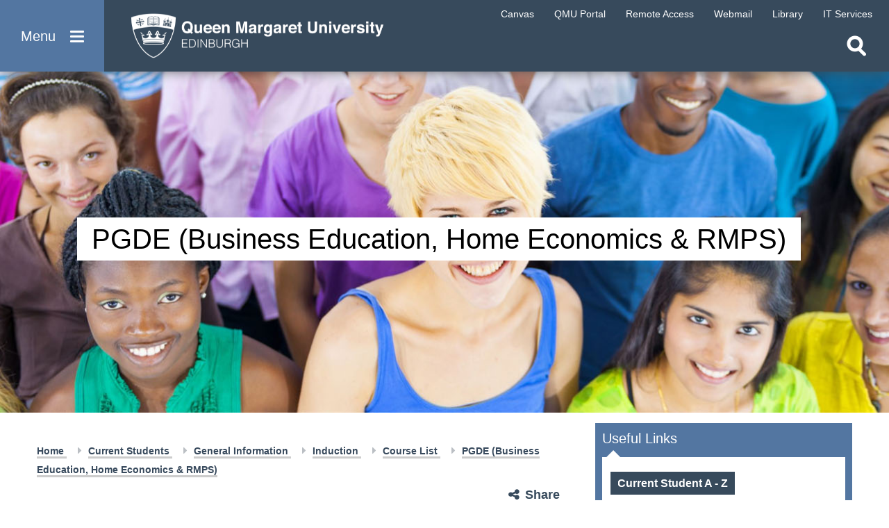

--- FILE ---
content_type: text/html; charset=utf-8
request_url: https://www.qmu.ac.uk/current-students/current-students-general-information/induction-for-new-students/induction-timetables/pgde-all-routes/
body_size: 20838
content:

<!DOCTYPE html>
<html lang="en-US">
<head>

    <meta charset="utf-8" />
    <meta name="viewport" content="width=device-width, initial-scale=1" />

    <title>PGDE (Business Education, Home Economics &amp; RMPS) | Queen Margaret University, Edinburgh</title>

        <meta name="description" content="PGDE (Business Education, Home Economics &amp; RMPS)" />

        <meta property="og:title" content="PGDE (Business Education, Home Economics &amp; RMPS) | Queen Margaret University, Edinburgh" />

        <meta property="og:description" content="PGDE (Business Education, Home Economics &amp; RMPS)" />

        <meta property="og:image" content="https://www.qmu.ac.uk/media/gfymklll/fp-integrated-community-nursing.jpeg" />

    <meta property="og:url" content="https://www.qmu.ac.uk/current-students/current-students-general-information/induction-for-new-students/induction-timetables/pgde-all-routes" />

    <meta property="og:type" content="website" />

    <meta name="twitter:card" content="summary" />

    

    <link type="text/css" rel="stylesheet" href="/stylesheets/main.min.css?v=earn" />

    <script type="text/javascript" src="/scripts/jquery.min.js"></script>
    <script type="text/javascript" src="/scripts/jquery.unobtrusive-ajax.min.js"></script>
    <script type="text/javascript" src="/scripts/jquery.validate.min.js"></script>
    <script type="text/javascript" src="/scripts/jquery.validate.unobtrusive.min.js"></script>
    <script type="text/javascript" src="/scripts/modal-video.js"></script>
    <script type="text/javascript" src="/scripts/modernizr.custom.js"></script>
    <script type="text/javascript" src="/scripts/idevice-detection.js"></script>
    <script type="text/javascript" src="/scripts/slick.min.js"></script>

    

    <script type="text/javascript" src="/scripts/main.js?v=5"></script>
    <script type="text/javascript" src="/scripts/bootstrap.bundle.min.js"></script>

    <!-- Google Tag Manager -->
    <script>
        (function (w, d, s, l, i) {
            w[l] = w[l] || []; w[l].push({
                'gtm.start':
                    new Date().getTime(), event: 'gtm.js'
            }); var f = d.getElementsByTagName(s)[0],
                j = d.createElement(s), dl = l != 'dataLayer' ? '&l=' + l : ''; j.async = true; j.src =
                    'https://www.googletagmanager.com/gtm.js?id=' + i + dl; f.parentNode.insertBefore(j, f);
        })(window, document, 'script', 'dataLayer', 'GTM-MWD3PBP');
    </script>
    <!-- End Google Tag Manager -->

</head>
<body>

    <!-- Google Tag Manager (noscript) -->
    <noscript>
        <iframe src="https://www.googletagmanager.com/ns.html?id=GTM-MWD3PBP" height="0" width="0" style="display:none;visibility:hidden"></iframe>
    </noscript>
    <!-- End Google Tag Manager (noscript) -->

    <div class="page-wrapper">
        <div class="site-overlay"></div>
        <div class="overlay-filter">
            <button class="close-filter" aria-label="Close filter"></button>
            <ul></ul>
        </div>

        <nav id="mainNavigation" role="navigation">
            <a class="skip-main" href="#left" tabindex="1">Skip to main content</a>
            <div role="button" class="menu-btn" aria-label="Open menu" tabindex="0">
                <div>
                    Menu
                    <span class="lines">
                        <span></span>
                        <span></span>
                        <span></span>
                    </span>
                </div>
            </div>

            <a href="/" class="logo" aria-label="home page">
                <img src="/images/logo.png" alt="QMU Logo" />
            </a>

            <div class="quick-links">
                
<ul>
    <li class="mob-title">
        Staff &amp; Students
    </li>

            <li>
                    <a href="https://canvas.qmu.ac.uk/" target="_blank">
                        <span>Canvas</span>
                    </a>
            </li>
            <li>
                    <a href="https://u.qmu.ac.uk/live/sits.urd/run/siw_lgn">
                        <span>QMU Portal</span>
                    </a>
            </li>
            <li>
                    <a href="/study-here/learning-facilities/it-services/remote-access/">
                        <span>Remote Access</span>
                    </a>
            </li>
            <li>
                    <a href="https://outlook.com/owa/qmu.ac.uk">
                        <span>Webmail</span>
                    </a>
            </li>
            <li>
                    <a href="/study-here/learning-facilities/library/">
                        <span>Library</span>
                    </a>
            </li>
            <li>
                    <a href="/study-here/learning-facilities/it-services/">
                        <span>IT Services</span>
                    </a>
            </li>
</ul>
            </div>

                <div class="search-area">
                    <button class="search-open" aria-label="Open search"></button>
                    <button class="search-close" aria-label="Close search" tabindex="-1"></button>

                    <div class="search-box">
                        <form action="/search" method="get" id="SiteSearchForm">
                            <input id="query" name="query" placeholder="Search..." type="search" aria-label="search text" tabindex="-1" />
                            <input type="hidden" name="page" value="0" />
                            <input type="hidden" name="filter" value="all" />
                            <input type="submit" value="Search" aria-label="search" tabindex="-1" />
                        </form>
                    </div>
                </div>

            <div class="scroll-nav-qmu">
                <div class="main-nav-wrapper">
                    
<ul class="main-nav">
    <li class="active">
        <a href="/" class="nav-menu-first" tabindex="-1">
            Home
        </a>
    </li>

                <li>
                    <a href="/study-here" tabindex="-1" class="nav-level-one">
                        Study Here
                        <span class="level2-btn"></span>
                    </a>

                    <div class="nav-panel">
                        <span class="pointer"></span>

                        <div class="back-btn">Back</div>

                            <div class="title">
                                Study Here
                            </div>

                        <div class="column-wrap">
                                <div class="column">
                                        <ul>
                                            <li class="level-two">
                                                <a href="/study-here/how-to-apply" class="nav-two-first" tabindex="-1">
                                                    How to Apply
                                                </a>
                                            </li>
                                        </ul>
                                        <ul>
                                            <li class="level-two">
                                                <a href="/study-here/undergraduate-study" class="" tabindex="-1">
                                                    Undergraduate Study
                                                </a>
                                            </li>
                                        </ul>
                                        <ul>
                                            <li class="level-two">
                                                <a href="/study-here/postgraduate-study" class="" tabindex="-1">
                                                    Postgraduate Study
                                                </a>
                                            </li>
                                        </ul>
                                        <ul>
                                            <li class="level-two">
                                                <a href="/study-here/postgraduate-research-study/" class="" tabindex="-1">
                                                    Postgraduate Research Study
                                                </a>
                                            </li>
                                        </ul>
                                        <ul>
                                            <li class="level-two">
                                                <a href="/study-here/international-students/" class="" tabindex="-1">
                                                    International Students
                                                </a>
                                            </li>
                                        </ul>
                                        <ul>
                                            <li class="level-two">
                                                <a href="/study-here/continuing-professional-development-cpd-courses/" class="" tabindex="-1">
                                                    CPD and Short Courses
                                                </a>
                                            </li>
                                        </ul>
                                        <ul>
                                            <li class="level-two">
                                                <a href="/study-here/online-learning/" class="" tabindex="-1">
                                                    Learn Online
                                                </a>
                                            </li>
                                        </ul>
                                        <ul>
                                            <li class="level-two">
                                                <a href="/study-here/access-to-higher-education" class="" tabindex="-1">
                                                    Access to Higher Education
                                                </a>
                                            </li>
                                        </ul>
                                        <ul>
                                            <li class="level-two">
                                                <a href="/study-here/fees-and-funding/" class="" tabindex="-1">
                                                    Fees, Funding and Terms &amp; Conditions
                                                </a>
                                            </li>
                                        </ul>
                                        <ul>
                                            <li class="level-two">
                                                <a href="/study-here/for-teachers-and-advisors/" class="" tabindex="-1">
                                                    For Teachers and Advisors
                                                </a>
                                            </li>
                                        </ul>
                                        <ul>
                                            <li class="level-two">
                                                <a href="/study-here/student-stories/" class="" tabindex="-1">
                                                    Student Stories
                                                </a>
                                            </li>
                                        </ul>
                                        <ul>
                                            <li class="level-two">
                                                <a href="/open-days-and-meeting-us/" class="" tabindex="-1">
                                                    Open Days and Meeting Us
                                                </a>
                                            </li>
                                        </ul>
                                        <ul>
                                            <li class="level-two">
                                                <a href="/campus-life/ask-a-student-a-question/" class="" tabindex="-1">
                                                    Ask a Student a Question
                                                </a>
                                            </li>
                                        </ul>
                                        <ul>
                                            <li class="level-two">
                                                <a href="/news-and-events/downloads" class="" tabindex="-1">
                                                    Order or Download a Prospectus
                                                </a>
                                            </li>
                                        </ul>
                                </div>

                                <div class="column">
                                            <div class="image-row">
                                                <a href="/news-and-events/news/2025/2025530-queen-margaret-university-named-higher-education-institute-of-the-year-at-herald-awards-2025" class="image" tabindex="-1">
                                                    <img alt="The Herald Education Awards 2025 Winner Logo" data-webp-fallback="/media/bhijdkkk/nav-the-herald-education-awards-winner-logo.png?width=386&amp;height=230&amp;quality=80&amp;v=1dbfd6c358b2b90" src="/media/bhijdkkk/nav-the-herald-education-awards-winner-logo.png?width=386&amp;height=230&amp;format=webp&amp;quality=80&amp;v=1dbfd6c358b2b90" />

                                                        <div class="title-overlay">
                                                            <span>QMU: Herald Scottish Higher Education Institute of the Year 2025</span>
                                                        </div>
                                                </a>
                                            </div>
                                            <div class="image-row">
                                                <a href="/open-days-and-meeting-us" class="image" tabindex="-1">
                                                    <img alt="Image of student" data-webp-fallback="/media/ndhb1ujo/ug-open-day-focus-ps.png?width=386&amp;height=230&amp;quality=80&amp;v=1daa2ec38d5d3d0" src="/media/ndhb1ujo/ug-open-day-focus-ps.png?width=386&amp;height=230&amp;format=webp&amp;quality=80&amp;v=1daa2ec38d5d3d0" />

                                                        <div class="title-overlay">
                                                            <span>Open Days and Events</span>
                                                        </div>
                                                </a>
                                            </div>
                                            <div class="image-row">
                                                <a href="https://online.qmu.ac.uk/" class="image nav-two-last" tabindex="-1">
                                                    <img alt="Student working at computer " data-webp-fallback="/media/sqhfw5ko/ad-spot-online-courses.jpg?width=386&amp;height=230&amp;quality=80&amp;v=1daa2d68f12dc90" src="/media/sqhfw5ko/ad-spot-online-courses.jpg?width=386&amp;height=230&amp;format=webp&amp;quality=80&amp;v=1daa2d68f12dc90" />

                                                        <div class="title-overlay">
                                                            <span>New Online Courses</span>
                                                        </div>
                                                </a>
                                            </div>
                                </div>
                        </div>
                    </div>
                </li>
                <li>
                    <a href="/campus-life" tabindex="-1" class="nav-level-one">
                        Campus Life
                        <span class="level2-btn"></span>
                    </a>

                    <div class="nav-panel">
                        <span class="pointer"></span>

                        <div class="back-btn">Back</div>

                            <div class="title">
                                Campus Life
                            </div>

                        <div class="column-wrap">
                                <div class="column">
                                        <ul>
                                            <li class="level-two">
                                                <a href="/current-students" class="nav-two-first" tabindex="-1">
                                                    Information for Current Students
                                                </a>
                                            </li>
                                        </ul>
                                        <ul>
                                            <li class="level-two">
                                                <a href="/campus-life/accommodation/" class="" tabindex="-1">
                                                    Accommodation
                                                </a>
                                            </li>
                                        </ul>
                                        <ul>
                                            <li class="level-two">
                                                <a href="/study-here/services-for-students" class="" tabindex="-1">
                                                    Services for Students
                                                </a>
                                            </li>
                                        </ul>
                                        <ul>
                                            <li class="level-two">
                                                <a href="/study-here/learning-facilities/" class="" tabindex="-1">
                                                    Learning Facilities
                                                </a>
                                            </li>
                                        </ul>
                                        <ul>
                                            <li class="level-two">
                                                <a href="/campus-life/careers-and-employability/" class="" tabindex="-1">
                                                    Careers and Employability
                                                </a>
                                            </li>
                                        </ul>
                                        <ul>
                                            <li class="level-two">
                                                <a href="/campus-life/students-union/" class="" tabindex="-1">
                                                    Students&#x27; Union
                                                </a>
                                            </li>
                                        </ul>
                                        <ul>
                                            <li class="level-two">
                                                <a href="/campus-life/qmu-sports-centre/" class="" tabindex="-1">
                                                    QMU Sports Centre
                                                </a>
                                            </li>
                                        </ul>
                                        <ul>
                                            <li class="level-two">
                                                <a href="/campus-life/blogs" class="" tabindex="-1">
                                                    Blogs
                                                </a>
                                            </li>
                                        </ul>
                                        <ul>
                                            <li class="level-two">
                                                <a href="/campus-life/ask-a-student-a-question" class="" tabindex="-1">
                                                    Ask a Student a Question
                                                </a>
                                            </li>
                                        </ul>
                                        <ul>
                                            <li class="level-two">
                                                <a href="/campus-life/eat-and-drink-on-campus" class="" tabindex="-1">
                                                    Eat and Drink on Campus
                                                </a>
                                            </li>
                                        </ul>
                                        <ul>
                                            <li class="level-two">
                                                <a href="/campus-life/eat-and-drink-on-campus/online-shop" class="" tabindex="-1">
                                                    QMU Online Shop
                                                </a>
                                            </li>
                                        </ul>
                                </div>

                                <div class="column">
                                            <div class="image-row">
                                                <a href="/campus-life/blogs/" class="image" tabindex="-1">
                                                    <img alt="Collage of QMU, a puppeteer on stage and two nursing students" data-webp-fallback="/media/8d884e62141a3ae/flagship-focus.jpg?width=386&amp;height=230&amp;quality=80&amp;v=1dba89a226b9f30" src="/media/8d884e62141a3ae/flagship-focus.jpg?width=386&amp;height=230&amp;format=webp&amp;quality=80&amp;v=1dba89a226b9f30" />

                                                        <div class="title-overlay">
                                                            <span>Student &amp; Staff Blogs</span>
                                                        </div>
                                                </a>
                                            </div>
                                            <div class="image-row">
                                                <a href="/campus-life/eat-and-drink-on-campus/online-shop" class="image nav-two-last" tabindex="-1">
                                                    <img alt="Qmu Merchandise " data-webp-fallback="/media/qcolwa0f/banner-580-x-344.jpg?width=386&amp;height=230&amp;quality=80&amp;v=1d98e5a8ae2f1f0" src="/media/qcolwa0f/banner-580-x-344.jpg?width=386&amp;height=230&amp;format=webp&amp;quality=80&amp;v=1d98e5a8ae2f1f0" />

                                                        <div class="title-overlay">
                                                            <span>QMU Online Shop</span>
                                                        </div>
                                                </a>
                                            </div>
                                </div>
                        </div>
                    </div>
                </li>
                <li>
                    <a href="/research-and-knowledge-exchange/" tabindex="-1" class="nav-level-one">
                        Research and Knowledge Exchange
                        <span class="level2-btn"></span>
                    </a>

                    <div class="nav-panel">
                        <span class="pointer"></span>

                        <div class="back-btn">Back</div>

                            <div class="title">
                                Research and Knowledge Exchange
                            </div>

                        <div class="column-wrap">
                                <div class="column">
                                        <ul>
                                            <li class="level-two">
                                                <a href="/research-and-knowledge-exchange/qmu-research/" class="nav-two-first" tabindex="-1">
                                                    QMU Research
                                                </a>
                                            </li>
                                        </ul>
                                        <ul>
                                            <li class="level-two">
                                                <a href="/research-and-knowledge-exchange/knowledge-exchange/" class="" tabindex="-1">
                                                    Knowledge Exchange
                                                </a>
                                            </li>
                                        </ul>
                                        <ul>
                                            <li class="level-two">
                                                <a href="/research-and-knowledge-exchange/research-and-knowledge-exchange-ke-culture" class="" tabindex="-1">
                                                    Research and Knowledge Exchange (KE) Culture
                                                </a>
                                            </li>
                                        </ul>
                                        <ul>
                                            <li class="level-two">
                                                <a href="/research-and-knowledge-exchange/expertise" class="" tabindex="-1">
                                                    QMU Research and Knowledge Exchange Expertise
                                                </a>
                                            </li>
                                        </ul>
                                        <ul>
                                            <li class="level-two">
                                                <a href="/research-and-knowledge-exchange/qmu-research/research-and-knowledge-exchange-case-studies/" class="" tabindex="-1">
                                                    Case Studies
                                                </a>
                                            </li>
                                        </ul>
                                </div>

                                <div class="column">
                                            <div class="image-row">
                                                <a href="/research-and-knowledge-exchange/qmu-research/research-and-knowledge-exchange-case-studies/" class="image" tabindex="-1">
                                                    <img alt="A word cloud with words like &quot;Policy&quot;, &quot;Economy&quot; &amp; &quot;Culture&quot;" data-webp-fallback="/media/8d88fe9c9a0f9db/adspot-rke-wordcloud.jpg?width=386&amp;height=230&amp;quality=80&amp;v=1d99859be0c51d0" src="/media/8d88fe9c9a0f9db/adspot-rke-wordcloud.jpg?width=386&amp;height=230&amp;format=webp&amp;quality=80&amp;v=1d99859be0c51d0" />

                                                        <div class="title-overlay">
                                                            <span>Impact Case Studies</span>
                                                        </div>
                                                </a>
                                            </div>
                                            <div class="image-row">
                                                <a href="/research-and-knowledge-exchange/knowledge-exchange/services-for-business-and-industry" class="image nav-two-last" tabindex="-1">
                                                    <img alt="Three people at a desk talking in front of a bright pink wall" data-webp-fallback="/media/lysb45hl/cap-class-shot-5-fp.jpg?width=386&amp;height=230&amp;quality=80&amp;v=1d99560e6844f10" src="/media/lysb45hl/cap-class-shot-5-fp.jpg?width=386&amp;height=230&amp;format=webp&amp;quality=80&amp;v=1d99560e6844f10" />

                                                        <div class="title-overlay">
                                                            <span>Business Services</span>
                                                        </div>
                                                </a>
                                            </div>
                                </div>
                        </div>
                    </div>
                </li>
                <li>
                    <a href="/alumni-and-friends" tabindex="-1" class="nav-level-one">
                        Alumni and Friends
                        <span class="level2-btn"></span>
                    </a>

                    <div class="nav-panel">
                        <span class="pointer"></span>

                        <div class="back-btn">Back</div>

                            <div class="title">
                                Alumni and Friends
                            </div>

                        <div class="column-wrap">
                                <div class="column">
                                        <ul>
                                            <li class="level-two">
                                                <a href="/alumni-and-friends/reunions-and-events/" class="nav-two-first" tabindex="-1">
                                                    Reunions and Events
                                                </a>
                                            </li>
                                        </ul>
                                        <ul>
                                            <li class="level-two">
                                                <a href="/alumni-and-friends/benefits-and-services/" class="" tabindex="-1">
                                                    Benefits and Services
                                                </a>
                                            </li>
                                        </ul>
                                        <ul>
                                            <li class="level-two">
                                                <a href="/alumni-and-friends/funding-opportunities-for-current-students/" class="" tabindex="-1">
                                                    Funding Opportunities
                                                </a>
                                            </li>
                                        </ul>
                                        <ul>
                                            <li class="level-two">
                                                <a href="/alumni-and-friends/opportunities-to-give/" class="" tabindex="-1">
                                                    Opportunities to Give
                                                </a>
                                            </li>
                                        </ul>
                                </div>

                                <div class="column">
                                            <div class="image-row">
                                                <a href="/alumni-and-friends" class="image nav-two-last" tabindex="-1">
                                                    <img alt="A row of QMU graduands standing in a row wearing their gowns outside Usher Hall" data-webp-fallback="/media/8d88ca4dcb933a9/our-alumni-2.jpg?width=386&amp;height=230&amp;quality=80&amp;v=1d997819c5371f0" src="/media/8d88ca4dcb933a9/our-alumni-2.jpg?width=386&amp;height=230&amp;format=webp&amp;quality=80&amp;v=1d997819c5371f0" />

                                                        <div class="title-overlay">
                                                            <span>Keep in Touch with QMU</span>
                                                        </div>
                                                </a>
                                            </div>
                                </div>
                        </div>
                    </div>
                </li>
                <li>
                    <a href="/about-the-university/international-community/" tabindex="-1" class="nav-level-one">
                        International Students and Community
                        <span class="level2-btn"></span>
                    </a>

                    <div class="nav-panel">
                        <span class="pointer"></span>

                        <div class="back-btn">Back</div>

                            <div class="title">
                                International Students and Community
                            </div>

                        <div class="column-wrap">
                                <div class="column">
                                        <ul>
                                            <li class="level-two">
                                                <a href="/study-here/international-students" class="nav-two-first" tabindex="-1">
                                                    International Students
                                                </a>
                                            </li>
                                        </ul>
                                        <ul>
                                            <li class="level-two">
                                                <a href="/about-the-university/international-community/" class="" tabindex="-1">
                                                    International Community
                                                </a>
                                            </li>
                                        </ul>
                                        <ul>
                                            <li class="level-two">
                                                <a href="/about-the-university/partnerships/" class="" tabindex="-1">
                                                    Partnerships
                                                </a>
                                            </li>
                                        </ul>
                                </div>

                                <div class="column">
                                            <div class="image-row">
                                                <a href="/study-here/international-students/opportunities-to-meet-us/" class="image nav-two-last" tabindex="-1">
                                                    <img alt="A graphic of the world map in red" data-webp-fallback="/media/xp0jzeim/fp-world-map.jpg?width=386&amp;height=230&amp;quality=80&amp;v=1db52efa6af4f90" src="/media/xp0jzeim/fp-world-map.jpg?width=386&amp;height=230&amp;format=webp&amp;quality=80&amp;v=1db52efa6af4f90" />

                                                        <div class="title-overlay">
                                                            <span>Opportunities to Meet Us</span>
                                                        </div>
                                                </a>
                                            </div>
                                </div>
                        </div>
                    </div>
                </li>
                <li>
                    <a href="/about-the-university/partnerships" tabindex="-1" class="nav-level-one">
                        Teaching Partnerships (including TNEPs)
                        <span class="level2-btn"></span>
                    </a>

                    <div class="nav-panel">
                        <span class="pointer"></span>

                        <div class="back-btn">Back</div>

                            <div class="title">
                                Teaching Partnerships (including TNEPs)
                            </div>

                        <div class="column-wrap">
                                <div class="column">
                                        <ul>
                                            <li class="level-two">
                                                <a href="/about-the-university/partnerships/apec-business-school" class="nav-two-first" tabindex="-1">
                                                    APEC Business School (Hong Kong)
                                                </a>
                                            </li>
                                        </ul>
                                        <ul>
                                            <li class="level-two">
                                                <a href="/about-the-university/partnerships/british-management-university" class="" tabindex="-1">
                                                    British Management University (Tashkent)
                                                </a>
                                            </li>
                                        </ul>
                                        <ul>
                                            <li class="level-two">
                                                <a href="/about-the-university/partnerships/british-university-egypt" class="" tabindex="-1">
                                                    British University in Egypt (Cairo)
                                                </a>
                                            </li>
                                        </ul>
                                        <ul>
                                            <li class="level-two">
                                                <a href="/about-the-university/partnerships/euroaula" class="" tabindex="-1">
                                                    Euroaula Escola Universitaria (Barcelona)
                                                </a>
                                            </li>
                                        </ul>
                                        <ul>
                                            <li class="level-two">
                                                <a href="/study-here/international-students/imperial-college-of-business-studies" class="" tabindex="-1">
                                                    Imperial College of Business Studies (ICBS) (Colombo and Kandy)
                                                </a>
                                            </li>
                                        </ul>
                                        <ul>
                                            <li class="level-two">
                                                <a href="/about-the-university/partnerships/institute-for-technology-and-management" class="" tabindex="-1">
                                                    Institute for Technology and Management (ITM) (Nerul, Oshiwara, India)
                                                </a>
                                            </li>
                                        </ul>
                                        <ul>
                                            <li class="level-two">
                                                <a href="/about-the-university/partnerships/isdc" class="" tabindex="-1">
                                                    International Skill Development Corporation (ISDC) (Kochi and Bangalore)
                                                </a>
                                            </li>
                                        </ul>
                                        <ul>
                                            <li class="level-two">
                                                <a href="/about-the-university/partnerships/metropolitan-college" class="" tabindex="-1">
                                                    Metropolitan College (Athens, Heraklion, Larissa, Patras, Piraeus, Rhodes, Thessaloniki)
                                                </a>
                                            </li>
                                        </ul>
                                        <ul>
                                            <li class="level-two">
                                                <a href="/about-the-university/partnerships/silver-mountain" class="" tabindex="-1">
                                                    Silver Mountain School of Hotel Management (Kathmandu)
                                                </a>
                                            </li>
                                        </ul>
                                        <ul>
                                            <li class="level-two">
                                                <a href="/about-the-university/partnerships/international-partners" class="" tabindex="-1">
                                                    International Teaching Partners (TNEPs)
                                                </a>
                                            </li>
                                        </ul>
                                        <ul>
                                            <li class="level-two">
                                                <a href="/about-the-university/partnerships/uk-further-education-college-partnerships" class="" tabindex="-1">
                                                    UK Further Education College Partners
                                                </a>
                                            </li>
                                        </ul>
                                        <ul>
                                            <li class="level-two">
                                                <a href="/about-the-university/partnerships/uk-partners" class="" tabindex="-1">
                                                    Other UK Partners
                                                </a>
                                            </li>
                                        </ul>
                                        <ul>
                                            <li class="level-two">
                                                <a href="/about-the-university/partnerships/why-partner-with-us" class="" tabindex="-1">
                                                    Why Partner with QMU
                                                </a>
                                            </li>
                                        </ul>
                                        <ul>
                                            <li class="level-two">
                                                <a href="/about-the-university/partnerships/qmu-collaborations-manual" class="" tabindex="-1">
                                                    Collaborations Manual
                                                </a>
                                            </li>
                                        </ul>
                                </div>

                                <div class="column">
                                            <div class="image-row">
                                                <a href="/about-the-university/partnerships/silver-mountain" class="image nav-two-last" tabindex="-1">
                                                    <img alt="A street in Nepal" data-webp-fallback="/media/8d88fe4d4dfd8bb/fp-nepal.jpg?width=386&amp;height=230&amp;quality=80&amp;v=1db41af01696c10" src="/media/8d88fe4d4dfd8bb/fp-nepal.jpg?width=386&amp;height=230&amp;format=webp&amp;quality=80&amp;v=1db41af01696c10" />

                                                        <div class="title-overlay">
                                                            <span>International partner spotlight: Silver Mountain</span>
                                                        </div>
                                                </a>
                                            </div>
                                </div>
                        </div>
                    </div>
                </li>
                <li>
                    <a href="/services-for-business-and-industry/" tabindex="-1" class="nav-level-one">
                        Business
                        <span class="level2-btn"></span>
                    </a>

                    <div class="nav-panel">
                        <span class="pointer"></span>

                        <div class="back-btn">Back</div>

                            <div class="title">
                                Business
                            </div>

                        <div class="column-wrap">
                                <div class="column">
                                        <ul>
                                            <li class="level-two">
                                                <a href="/campus-life/careers-and-employability/recruiting-our-students-and-graduates/" class="nav-two-first" tabindex="-1">
                                                    Recruiting our Students and Graduates
                                                </a>
                                            </li>
                                        </ul>
                                        <ul>
                                            <li class="level-two">
                                                <a href="/research-and-knowledge-exchange/knowledge-exchange/business-creation-and-entrepreneurship-support/startup-studio" class="" tabindex="-1">
                                                    QMU Startup Studio
                                                </a>
                                            </li>
                                        </ul>
                                        <ul>
                                            <li class="level-two">
                                                <a href="/research-and-knowledge-exchange/knowledge-exchange/business-creation-and-entrepreneurship-support" class="" tabindex="-1">
                                                    Business Creation and Entrepreneurship Support
                                                </a>
                                            </li>
                                        </ul>
                                        <ul>
                                            <li class="level-two">
                                                <a href="/research-and-knowledge-exchange/knowledge-exchange/services-for-business-and-industry/intellectual-property-and-open-innovation" class="" tabindex="-1">
                                                    Intellectual Property and Open Innovation
                                                </a>
                                            </li>
                                        </ul>
                                </div>

                                <div class="column">
                                            <div class="image-row">
                                                <a href="/research-and-knowledge-exchange/" class="image nav-two-last" tabindex="-1">
                                                    <img alt="Collage of QMU students and staff" data-webp-fallback="/media/2zpib2tr/adspot-research-centres.jpg?width=386&amp;height=230&amp;quality=80&amp;v=1da94c6da192f50" src="/media/2zpib2tr/adspot-research-centres.jpg?width=386&amp;height=230&amp;format=webp&amp;quality=80&amp;v=1da94c6da192f50" />

                                                        <div class="title-overlay">
                                                            <span>Research and Knowledge Exchange</span>
                                                        </div>
                                                </a>
                                            </div>
                                </div>
                        </div>
                    </div>
                </li>
                <li>
                    <a href="/conferences-and-events/" tabindex="-1" class="nav-level-one">
                        Conferences and Events
                        <span class="level2-btn"></span>
                    </a>

                    <div class="nav-panel">
                        <span class="pointer"></span>

                        <div class="back-btn">Back</div>

                            <div class="title">
                                Conferences and Events
                            </div>

                        <div class="column-wrap">
                                <div class="column">
                                        <ul>
                                            <li class="level-two">
                                                <a href="/conferences-and-events/facilities-for-conferences-and-events/" class="nav-two-first" tabindex="-1">
                                                    Our Conference Facilities
                                                </a>
                                            </li>
                                        </ul>
                                        <ul>
                                            <li class="level-two">
                                                <a href="/conferences-and-events/accommodation-for-conferences-and-events/" class="" tabindex="-1">
                                                    Accommodation
                                                </a>
                                            </li>
                                        </ul>
                                        <ul>
                                            <li class="level-two">
                                                <a href="/about-the-university/sustainability/" class="" tabindex="-1">
                                                    Our Green Credentials
                                                </a>
                                            </li>
                                        </ul>
                                        <ul>
                                            <li class="level-two">
                                                <a href="/news-and-events/events-listing" class="" tabindex="-1">
                                                    Events Listings
                                                </a>
                                            </li>
                                        </ul>
                                </div>

                                <div class="column">
                                            <div class="image-row">
                                                <a href="/conferences-and-events/" class="image" tabindex="-1">
                                                    <img alt="Long room with rows of blue chairs facing forward, QMU" data-webp-fallback="/media/5pxbuive/cef-fo.jpg?width=386&amp;height=230&amp;quality=80&amp;v=1dbdc6707c53af0" src="/media/5pxbuive/cef-fo.jpg?width=386&amp;height=230&amp;format=webp&amp;quality=80&amp;v=1dbdc6707c53af0" />

                                                        <div class="title-overlay">
                                                            <span>Host your event at QMU</span>
                                                        </div>
                                                </a>
                                            </div>
                                            <div class="image-row">
                                                <a href="/location-and-getting-here/" class="image nav-two-last" tabindex="-1">
                                                    <img alt="A low angle image of Queen Margaret University Campus with flowers in the foreground" data-webp-fallback="/media/8d884e5f5fa6b55/sus-fo.jpg?width=386&amp;height=230&amp;quality=80&amp;v=1dba899d60f9650" src="/media/8d884e5f5fa6b55/sus-fo.jpg?width=386&amp;height=230&amp;format=webp&amp;quality=80&amp;v=1dba899d60f9650" />

                                                        <div class="title-overlay">
                                                            <span>Our Location</span>
                                                        </div>
                                                </a>
                                            </div>
                                </div>
                        </div>
                    </div>
                </li>
                <li>
                    <a href="/qmu-and-the-community/" tabindex="-1" class="nav-level-one">
                        Community
                        <span class="level2-btn"></span>
                    </a>

                    <div class="nav-panel">
                        <span class="pointer"></span>

                        <div class="back-btn">Back</div>

                            <div class="title">
                                Community
                            </div>

                        <div class="column-wrap">
                                <div class="column">
                                        <ul>
                                            <li class="level-two">
                                                <a href="/qmu-and-the-community/summer-accommodation/" class="nav-two-first" tabindex="-1">
                                                    Summer Accommodation
                                                </a>
                                            </li>
                                        </ul>
                                        <ul>
                                            <li class="level-two">
                                                <a href="/qmu-and-the-community/outreach-overview/" class="" tabindex="-1">
                                                    Outreach Overview
                                                </a>
                                            </li>
                                        </ul>
                                        <ul>
                                            <li class="level-two">
                                                <a href="/qmu-and-the-community/working-with-schools/" class="" tabindex="-1">
                                                    Working with Schools
                                                </a>
                                            </li>
                                        </ul>
                                        <ul>
                                            <li class="level-two">
                                                <a href="/qmu-and-the-community/working-with-colleges/" class="" tabindex="-1">
                                                    Working with Colleges
                                                </a>
                                            </li>
                                        </ul>
                                </div>

                                <div class="column">
                                            <div class="image-row">
                                                <a href="/about-the-university/" class="image nav-two-last" tabindex="-1">
                                                    <img alt="B&#x2B;W photo of a kitchen full of women in Edwardian style chef&#x27;s whites" data-webp-fallback="/media/8d88caa15698816/gallery-heritage-domestic.jpg?width=386&amp;height=230&amp;quality=80&amp;v=1d99791263e9cf0" src="/media/8d88caa15698816/gallery-heritage-domestic.jpg?width=386&amp;height=230&amp;format=webp&amp;quality=80&amp;v=1d99791263e9cf0" />

                                                        <div class="title-overlay">
                                                            <span>About the University</span>
                                                        </div>
                                                </a>
                                            </div>
                                </div>
                        </div>
                    </div>
                </li>
                <li>
                    <a href="/about-the-university" tabindex="-1" class="nav-level-one">
                        About
                        <span class="level2-btn"></span>
                    </a>

                    <div class="nav-panel">
                        <span class="pointer"></span>

                        <div class="back-btn">Back</div>

                            <div class="title">
                                About
                            </div>

                        <div class="column-wrap">
                                <div class="column">
                                        <ul>
                                            <li class="level-two">
                                                <a href="/about-the-university" class="nav-two-first" tabindex="-1">
                                                    About the University
                                                </a>
                                            </li>
                                        </ul>
                                        <ul>
                                            <li class="level-two">
                                                <a href="/news-and-events/news" class="" tabindex="-1">
                                                    News
                                                </a>
                                            </li>
                                        </ul>
                                        <ul>
                                            <li class="level-two">
                                                <a href="/schools-and-divisions" class="" tabindex="-1">
                                                    Schools and Divisions
                                                </a>
                                            </li>
                                        </ul>
                                        <ul>
                                            <li class="level-two">
                                                <a href="/about-our-staff" class="" tabindex="-1">
                                                    Staff
                                                </a>
                                            </li>
                                        </ul>
                                        <ul>
                                            <li class="level-two">
                                                <a href="/location-and-getting-here" class="" tabindex="-1">
                                                    Location and Getting Here
                                                </a>
                                            </li>
                                        </ul>
                                </div>

                                <div class="column">
                                            <div class="image-row">
                                                <a href="/about-the-university/qmu150" class="image nav-two-last" tabindex="-1">
                                                    <img alt="The text &quot;QMU150&quot; alongside a blue stained-glass window featuring St Margaret." data-webp-fallback="/media/g5rfcppo/fp-qmu150.jpg?width=386&amp;height=230&amp;quality=80&amp;v=1db63561f2c5d20" src="/media/g5rfcppo/fp-qmu150.jpg?width=386&amp;height=230&amp;format=webp&amp;quality=80&amp;v=1db63561f2c5d20" />

                                                        <div class="title-overlay">
                                                            <span>2025 marks 150 years of Queen Margaret University</span>
                                                        </div>
                                                </a>
                                            </div>
                                </div>
                        </div>
                    </div>
                </li>
</ul>

                    
<ul class="smaller-nav">
            <li>
                    <a href="/news-and-events" tabindex="-1">
                        <span>News and Events</span>
                    </a>
            </li>
            <li>
                    <a href="/about-the-university" tabindex="-1">
                        <span>About the University</span>
                    </a>
            </li>
            <li>
                    <a href="/schools-and-divisions" tabindex="-1">
                        <span>Schools and Divisions</span>
                    </a>
            </li>
            <li>
                    <a href="/footer/vacancies" tabindex="-1">
                        <span>Vacancies</span>
                    </a>
            </li>
            <li>
                    <a href="/about-our-staff" tabindex="-1">
                        <span>About our Staff</span>
                    </a>
            </li>
            <li>
                    <a href="/current-students" tabindex="-1">
                        <span>Current Students</span>
                    </a>
            </li>
            <li>
                    <a href="https://outlook.com/owa/qmu.ac.uk" tabindex="-1">
                        <span>Webmail</span>
                    </a>
            </li>
            <li>
                    <a href="/study-here/learning-facilities/it-services/remote-access/" tabindex="-1">
                        <span>Remote Access</span>
                    </a>
            </li>
            <li>
                    <a href="/study-here/learning-facilities/it-services/learning-technologies/canvas" tabindex="-1">
                        <span>Canvas</span>
                    </a>
            </li>
            <li>
                    <a href="/study-here/learning-facilities/it-services/qmu-portal/" tabindex="-1">
                        <span>QMU Portal</span>
                    </a>
            </li>
            <li>
                    <a href="/study-here/learning-facilities/library/" class="nav-menu-last" tabindex="-1">
                        <span>Library (LRC)</span>
                    </a>
            </li>
</ul>
                </div>
            </div>
        </nav>

        

    <header role="banner" class="banner">
        <div class="banner-carousel">
            <div class="item">
                    <span style="background-image: url('/media/pcwdgomk/banner-integrated-community-nursing.jpeg')" class="bg-cover-img" role="img" aria-label="A group of young people looking directly at the camera"></span>
                    <div class="text-overlay ">
                        <div class="container">
                            <div class="">
                                        <span class="large">PGDE (Business Education, Home Economics &amp; RMPS)</span>


                            </div>
                        </div>
                    </div>
            </div>
        </div>
    </header>


<style>
    #profileBanner {
        padding: 0 460px 0 0;
    }

    #flagIcon {
        display: inline-block;
        box-shadow: 0 2px 10px 0 #adb3b9;
        padding: 0;
    }
</style>

<main role="main" class="main-content">
    <div id="overlay"></div>

    <div class="container">
        <div class="column-layout">
            <div id="left" class="left" tabindex="-1">
                
<ul class="breadcrumbs">
            <li>
                <a href="/">
                    Home
                </a>
            </li>
            <li>
                <a href="/current-students">
                    Current Students
                </a>
            </li>
            <li>
                <a href="/current-students/current-students-general-information">
                    General Information
                </a>
            </li>
            <li>
                <a href="/current-students/current-students-general-information/induction-for-new-students">
                    Induction
                </a>
            </li>
            <li>
                <a href="/current-students/current-students-general-information/induction-for-new-students/induction-timetables">
                    Course List
                </a>
            </li>

    <li class="active">
        <strong>
            <a>PGDE (Business Education, Home Economics &amp; RMPS)</a>
        </strong>
    </li>
</ul>

                
<div class="share-page">
    <div class="share-wrap">
        <div class="share-btn" tabindex="0">
            Share
        </div>

        <div class="share-menu">
            <div class="inner">
                <strong>Share this Page...</strong>
                <div class="addthis_toolbox addthis_default_style">
                    
<a href="mailto:?subject=Queen Margaret University&body=https://www.qmu.ac.uk/current-students/current-students-general-information/induction-for-new-students/induction-timetables/pgde-all-routes" class="icon-item email" aria-label="social link email">
    Email
</a>

<a href="http://www.facebook.com/sharer.php?u=https://www.qmu.ac.uk/current-students/current-students-general-information/induction-for-new-students/induction-timetables/pgde-all-routes" target="_blank" class="icon-item facebook share" aria-label="social link facebook">
    Facebook
</a>

<a href="https://twitter.com/intent/tweet?url=https://www.qmu.ac.uk/current-students/current-students-general-information/induction-for-new-students/induction-timetables/pgde-all-routes&hashtags=qmu" target="_blank" class="icon-item twitter share" aria-label="social link X">
    X
</a>

<a href="http://www.linkedin.com/shareArticle?mini=true&url=https://www.qmu.ac.uk/current-students/current-students-general-information/induction-for-new-students/induction-timetables/pgde-all-routes" target="_blank" class="icon-item linkedin share" aria-label="social link linkedin">
    LinkedIn
</a>

<a href="https://www.pinterest.com/pin/create/button/" target="_blank" class="icon-item pinterest share" aria-label="social link pinterest">
    Pinterest
</a>


                </div>
            </div>
        </div>
    </div>
</div>

                    <h1>PGDE (Business Education, Home Economics &amp; RMPS)</h1>

<p>We are delighted that you have chosen to study with QMU and we are looking forward to supporting you throughout your studies. You can also view further <a href="/current-students/current-students-general-information/induction-for-new-students/information-support">Induction Information &amp; Support </a>via our Main Induction Pages</p>
<p><strong>Please click on the dates below to view your Induction Schedule</strong></p>
                

                


                
    <div class="accordion-list">
            <div class="accordion-item">
                <h2>
                    <button id="btn-88c65c74-b4d8-4656-a93e-c8682d4a73d2" aria-controls="drop-88c65c74-b4d8-4656-a93e-c8682d4a73d2" aria-expanded="false">
                        Wednesday 20th August 2025
                    </button>
                </h2>
                <div id="drop-88c65c74-b4d8-4656-a93e-c8682d4a73d2" class="drop" aria-labelledby="btn-88c65c74-b4d8-4656-a93e-c8682d4a73d2">
                    <table border="0" style="width: 98.2692%; height: 617px;">
<tbody>
<tr style="height: 68px;">
<th style="width: 24.2983%; height: 68px;">09.30 Arrival</th>
<td style="width: 31.3527%; height: 68px;">
<p class="MsoNormal">Welcome to QMU PGDE Programme</p>
</td>
<td style="width: 44.4163%; height: 68px;">
<p class="MsoNormal">Meet at Reception, QMU Campus</p>
</td>
</tr>
<tr style="height: 54px;">
<th style="height: 54px; width: 24.2983%;">10.00 - 10.15</th>
<td style="height: 54px; width: 31.3527%;">Introductions to QMU, PSE and Initial Teacher Education and Staff Team by Dr Simon Hoult&nbsp;</td>
<td style="height: 54px; width: 44.4163%;">Room 2090</td>
</tr>
<tr>
<th style="width: 31.3527%;">10.45 - 11.00</th>
<td style="width: 44.4163%;">
<p style="text-align: center;" class="MsoNormal">Introduction to the PGDE Programme Structure - Aims and Expectations</p>
<p style="text-align: center;" class="MsoNormal">Dr Linda Craig, PGDE Programme Leader&nbsp;</p>
</td>
<td>Room 2090</td>
</tr>
<tr style="height: 51px;">
<th style="width: 24.2983%; height: 51px;">10.45 - 11.00</th>
<td colspan="2" style="height: 51px; width: 75.769%;">
<p style="text-align: center;" class="MsoNormal">Break for Coffee</p>
</td>
</tr>
<tr style="height: 68px;">
<th style="width: 24.2983%; height: 68px;">11.00 - 12.30</th>
<td style="width: 31.3527%; height: 68px;">
<p class="MsoNormal">Icebreaker Activity – Whole Group</p>
</td>
<td style="width: 44.4163%; height: 68px;">Room 2090</td>
</tr>
<tr style="height: 18px;">
<th style="width: 24.2983%; height: 18px;">12.30 - 13.15</th>
<td colspan="2" style="width: 75.769%; text-align: center; height: 18px;">Lunch at Maggie's</td>
</tr>
<tr style="height: 50px;">
<th style="width: 24.2983%; height: 50px;">13.15 - 13.30</th>
<td style="width: 31.3527%; height: 50px;">
<p class="MsoNormal">PVG Talk</p>
</td>
<td style="width: 44.4163%; height: 50px;">Room 2090</td>
</tr>
<tr style="height: 104px;">
<th style="width: 24.2983%; height: 104px;">13.30 - 14.00</th>
<td style="width: 31.3527%; height: 104px;">
<p class="MsoNormal">Introduction to Home Economics, Business Education and RMPS subject groups – break out space in small Groups</p>
</td>
<td style="width: 44.4163%; height: 104px;">Room 2090</td>
</tr>
<tr style="height: 68px;">
<th style="width: 24.2983%; height: 68px;">14.00 - 14.30</th>
<td style="width: 31.3527%; height: 68px;">
<p class="MsoNormal">Digital Work Spaces – Overview and Login Check-Ins</p>
</td>
<td style="width: 44.4163%; height: 68px;">Room 2090</td>
</tr>
<tr style="height: 68px;">
<th style="width: 24.2983%; height: 68px;">14.30 - 15.00</th>
<td style="width: 31.3527%; height: 68px;">
<p class="MsoNormal">Outdoor Activity Preparation Reminder</p>
</td>
<td style="width: 44.4163%; height: 68px;">Room 2090</td>
</tr>
<tr style="height: 18px;">
<th style="width: 24.2983%; height: 18px;">15.00 - 15.30</th>
<td style="width: 31.3527%; height: 18px;">Q&amp;A</td>
<td style="width: 44.4163%; height: 18px;">Room 2090</td>
</tr>
</tbody>
</table>
                </div>
            </div>
            <div class="accordion-item">
                <h2>
                    <button id="btn-4c112426-f640-4540-a17c-979ee4c8e282" aria-controls="drop-4c112426-f640-4540-a17c-979ee4c8e282" aria-expanded="false">
                        Thursday 21st August 2025
                    </button>
                </h2>
                <div id="drop-4c112426-f640-4540-a17c-979ee4c8e282" class="drop" aria-labelledby="btn-4c112426-f640-4540-a17c-979ee4c8e282">
                    <table border="0" style="width: 98.2692%; height: 168px;">
<tbody>
<tr style="height: 68px;">
<th style="height: 68px; width: 21.8163%;">10.00 - 12.00</th>
<td colspan="2" style="height: 68px; width: 56.8905%;">
<p style="text-align: center;" class="MsoNormal">RMPS, Business Education and Home Economics introductions with Subject Leaders</p>
</td>
<td style="width: 21.2937%; height: 68px;">
<p style="text-align: center;" class="MsoNormal">Room 2090</p>
</td>
</tr>
<tr style="height: 50px;">
<th style="width: 21.8163%; height: 50px;">12.00 - 12.30</th>
<td colspan="3" style="height: 50px; width: 78.1842%;">
<p style="text-align: center;" class="MsoNormal">Break</p>
</td>
</tr>
<tr style="height: 50px;">
<th style="width: 21.8163%; height: 50px;">12.30 - 15.30</th>
<td colspan="2" style="height: 50px; width: 56.8905%;">
<p style="text-align: center;" class="MsoNormal">Maggie's Wood Outdoor Experience</p>
</td>
<td style="width: 21.2937%; height: 50px;">
<p style="text-align: center;" class="MsoNormal">Maggie's Wood &amp; The Howff</p>
</td>
</tr>
</tbody>
</table>
<p>&nbsp;</p>
                </div>
            </div>
            <div class="accordion-item">
                <h2>
                    <button id="btn-433a80e7-d2f5-4b62-adee-de2437a59b50" aria-controls="drop-433a80e7-d2f5-4b62-adee-de2437a59b50" aria-expanded="false">
                        Friday 22nd August 2025
                    </button>
                </h2>
                <div id="drop-433a80e7-d2f5-4b62-adee-de2437a59b50" class="drop" aria-labelledby="btn-433a80e7-d2f5-4b62-adee-de2437a59b50">
                    <table border="0" style="width: 98.2692%; height: 699px;">
<tbody>
<tr style="height: 138px;">
<th style="width: 24.2983%; height: 138px;">10.00 - 10.30</th>
<td style="width: 31.3527%; height: 138px;">
<p>Welcome Back!</p>
<p>Introductory Lecture - Being a Teacher in Scotland: Professional Identity through Policy and Practice</p>
<p>Dr Linda Craig</p>
</td>
<td style="width: 44.2857%; height: 138px;">
<p class="MsoNormal">Room 2090</p>
</td>
</tr>
<tr style="height: 36px;">
<th style="width: 24.2983%; height: 36px;">10.30 - 11.00</th>
<td style="width: 31.3527%; height: 36px;">Introduction to Effective Learning Service</td>
<td style="width: 44.2857%; height: 36px;">Room 2090</td>
</tr>
<tr style="height: 54px;">
<th style="height: 54px; width: 24.2983%;">11.00 - 11.15</th>
<td style="height: 54px; width: 31.3527%;">Teachers' Union Talk 1 (SSTA)</td>
<td style="height: 54px; width: 44.2857%;">Room 2090</td>
</tr>
<tr style="height: 51px;">
<th style="width: 24.2983%; height: 51px;">11.15 - 11.30</th>
<td style="height: 51px; width: 31.3527%;">
<p style="text-align: left;" class="MsoNormal">Teachers' Union Talk 2 (EIS)</p>
</td>
<td style="width: 44.2857%; height: 51px;">Room 2090</td>
</tr>
<tr style="height: 68px;">
<th style="width: 24.2983%; height: 68px;">11.30 - 12.15</th>
<td style="width: 31.3527%; height: 68px;">
<p class="MsoNormal">Diversity, Difference and the Hidden Curriculum&nbsp;</p>
<p class="MsoNormal">Dr Sian Jones</p>
</td>
<td style="width: 44.2857%; height: 68px;">Room 2090</td>
</tr>
<tr style="height: 44px;">
<th style="width: 24.2983%; height: 44px;">12.15 - 13.00</th>
<td colspan="2" style="height: 44px; width: 75.6384%; text-align: center;">Lunch</td>
</tr>
<tr style="height: 86px;">
<th style="width: 24.2983%; height: 86px;">13.00 - 13.15</th>
<td style="width: 31.3527%; height: 86px;">
<p class="MsoNormal">Teachers' Union Talk 3 (NASUWAT)</p>
</td>
<td style="width: 44.2857%; height: 86px;">Room 2090</td>
</tr>
<tr style="height: 86px;">
<th style="width: 24.2983%; height: 86px;">13.15 - 14.00</th>
<td style="width: 31.3527%; height: 86px;">
<p class="MsoNormal">Looking Ahead to First Week of Teaching - Introduction to Pebblepad</p>
</td>
<td style="width: 44.2857%; height: 86px;">Room 2090</td>
</tr>
<tr style="height: 50px;">
<th style="width: 24.2983%; height: 50px;">14.00 - 14.15</th>
<td style="height: 50px; width: 31.3527%;">
<p style="text-align: left;" class="MsoNormal">Q&amp;As</p>
</td>
<td style="width: 44.2857%; height: 50px;">
<p style="text-align: left;" class="MsoNormal">Room 2090</p>
</td>
</tr>
<tr style="height: 36px;">
<th style="width: 24.2983%; height: 36px;">14.30 - 15.30</th>
<td style="width: 31.3527%; height: 36px;">
<p>Introduction to Library</p>
<p>Illeana Thomson</p>
</td>
<td style="width: 44.2857%; height: 36px;">Room 2090</td>
</tr>
</tbody>
</table>
                </div>
            </div>
            <div class="accordion-item">
                <h2>
                    <button id="btn-d044b2eb-62ae-47ae-83c9-2b44bb2bcfe3" aria-controls="drop-d044b2eb-62ae-47ae-83c9-2b44bb2bcfe3" aria-expanded="false">
                        Week Commencing 25th August - First Week of Teaching
                    </button>
                </h2>
                <div id="drop-d044b2eb-62ae-47ae-83c9-2b44bb2bcfe3" class="drop" aria-labelledby="btn-d044b2eb-62ae-47ae-83c9-2b44bb2bcfe3">
                    <p><strong>Monday 25th August</strong></p>
<table border="0" style="width: 98.2692%; height: 163px;">
<tbody>
<tr>
<th style="width: 24.2983%; height: 163px;">10.00 - 16.00</th>
<td style="width: 31.3527%; height: 163px;">
<p class="MsoNormal">XM025 Education, Theory and Practice (1)</p>
</td>
<td style="width: 44.4163%; height: 163px;">
<p class="MsoNormal">Room 2174</p>
</td>
</tr>
</tbody>
</table>
<p>&nbsp;</p>
<p><strong>Tuesday 26th August</strong></p>
<table border="0" style="width: 98.2692%; height: 163px;">
<tbody>
<tr style="height: 163px;">
<th style="width: 24.2302%; height: 163px;">10.00 - 16.00</th>
<td style="width: 31.2973%; height: 163px;">
<p class="MsoNormal">Self-Study and</p>
<span style="font-size: 12.0pt; font-family: 'Aptos',sans-serif; mso-fareast-font-family: 'Times New Roman'; mso-bidi-font-family: Aptos; color: black; mso-ansi-language: EN-GB; mso-fareast-language: EN-GB; mso-bidi-language: AR-SA;">Check-in - if required</span></td>
<td style="width: 44.422%; height: 163px;">
<p class="MsoNormal">Online via Teams</p>
</td>
</tr>
</tbody>
</table>
<p>&nbsp;</p>
<p><strong>Wednesday 27th August</strong></p>
<table border="0" style="width: 98.2692%; height: 163px;">
<tbody>
<tr>
<th style="width: 24.2983%; height: 163px;">10.00 - 16.00</th>
<td style="width: 31.3527%; height: 163px;">X4092 Critically Reflective Practice for Placements</td>
<td style="width: 44.4163%; height: 163px;">
<p class="MsoNormal">Room 2174</p>
</td>
</tr>
</tbody>
</table>
<p>&nbsp;</p>
<p><strong>Thursday 28th August</strong></p>
<table border="0" style="width: 98.2692%; height: 163px;">
<tbody>
<tr style="height: 163px;">
<th style="width: 24.2302%; height: 163px;">10.00 - 16.00</th>
<td style="width: 31.2973%; height: 163px;">
<p class="MsoNormal">XM052 Business Education in the Twenty-First Century</p>
</td>
<td style="width: 44.422%; height: 163px;">
<p class="MsoNormal">Room 2174</p>
</td>
</tr>
</tbody>
</table>
<table border="0" style="width: 98.2692%; height: 163px;">
<tbody>
<tr style="height: 163px;">
<th style="width: 24.2302%; height: 163px;">10.00 - 16.00</th>
<td style="width: 31.2973%; height: 163px;">
<p class="MsoNormal">XM053 RMPS in the Twenty-First Century</p>
</td>
<td style="width: 44.422%; height: 163px;">
<p class="MsoNormal">Room 2175</p>
</td>
</tr>
</tbody>
</table>
<table border="0" style="width: 98.2692%; height: 163px;">
<tbody>
<tr style="height: 163px;">
<th style="width: 24.2302%; height: 163px;">10.00 - 16.00</th>
<td style="width: 31.2973%; height: 163px;">
<p class="MsoNormal">XM024 Home Economics in the Twenty-First Century</p>
</td>
<td style="width: 44.422%; height: 163px;">
<p class="MsoNormal">Rooms 3156&nbsp;(and 3157 Kitchen)</p>
</td>
</tr>
</tbody>
</table>
<p>&nbsp;</p>
<p>&nbsp;</p>
<p>&nbsp;</p>
<p>&nbsp;</p>
                </div>
            </div>
            <div class="accordion-item">
                <h2>
                    <button id="btn-c76bfdd4-09da-4a45-8c79-a1cd65d6b11c" aria-controls="drop-c76bfdd4-09da-4a45-8c79-a1cd65d6b11c" aria-expanded="false">
                        IT Tour &amp; LRC Induction
                    </button>
                </h2>
                <div id="drop-c76bfdd4-09da-4a45-8c79-a1cd65d6b11c" class="drop" aria-labelledby="btn-c76bfdd4-09da-4a45-8c79-a1cd65d6b11c">
                    <p>Please note, these <strong>are not</strong> on-campus sessions and can be done in your own time. We recommend completing the IT Tour below and then heading <a href="https://libguides.qmu.ac.uk/induction/videos">HERE</a> to watch the LRC induction.</p>
<p><a href="https://u.qmu.ac.uk/tour/"><strong>Click here for the IT Tour</strong></a></p>
                </div>
            </div>
    </div>



                

                
<div class="social-box">
    <strong>Share this Page</strong>

    
<a href="mailto:?subject=Queen Margaret University&body=https://www.qmu.ac.uk/current-students/current-students-general-information/induction-for-new-students/induction-timetables/pgde-all-routes" class="icon-item email" aria-label="social link email">
    Email
</a>

<a href="http://www.facebook.com/sharer.php?u=https://www.qmu.ac.uk/current-students/current-students-general-information/induction-for-new-students/induction-timetables/pgde-all-routes" target="_blank" class="icon-item facebook share" aria-label="social link facebook">
    Facebook
</a>

<a href="https://twitter.com/intent/tweet?url=https://www.qmu.ac.uk/current-students/current-students-general-information/induction-for-new-students/induction-timetables/pgde-all-routes&hashtags=qmu" target="_blank" class="icon-item twitter share" aria-label="social link X">
    X
</a>

<a href="http://www.linkedin.com/shareArticle?mini=true&url=https://www.qmu.ac.uk/current-students/current-students-general-information/induction-for-new-students/induction-timetables/pgde-all-routes" target="_blank" class="icon-item linkedin share" aria-label="social link linkedin">
    LinkedIn
</a>

<a href="https://www.pinterest.com/pin/create/button/" target="_blank" class="icon-item pinterest share" aria-label="social link pinterest">
    Pinterest
</a>


</div>
            </div>

            <div class="right">
                


                
<div class="grey-aside blue">
    <h2>
        Useful Links
    </h2>

    <div class="white-inner">
        <ul>
                <li>
                    <a href="/current-students/current-student-a-z" title="Current Student A - Z">
                        Current Student A - Z
                    </a>
                </li>
                <li>
                    <a href="/study-here/services-for-students" title="Services for Students">
                        Services for Students
                    </a>
                </li>
                <li>
                    <a href="/study-here/fees-and-funding/undergraduate-funding" title="Undergraduate Funding">
                        Undergraduate Funding
                    </a>
                </li>
                <li>
                    <a href="/study-here/services-for-students/health-and-wellbeing/wellbeing-service" title="Wellbeing Service">
                        Wellbeing Service
                    </a>
                </li>
                <li>
                    <a href="/study-here/learning-facilities/library" title="Library">
                        Library
                    </a>
                </li>
        </ul>
    </div>
</div>
            </div>
        </div>
    </div>

    
</main>


<section class="l-blue" style="height:316px" aria-label="related content full width block">
    <div class="container">

        <div class="image-row student-stories slick-fix" style="height:240px">
                <div class="item">
                    <a href="/about-the-university/international-community" class="image" aria-label="International Community">
                        <img src="/media/8d884e62cb41aeb/fp-lrc-external.jpg" alt="Glass panelled wall of Queen Margaret University Campus, taken from the patio area" />

                        <div class="title-overlay">
                            <div class="name">
                                International Community
                            </div>
                        </div>
                    </a>
                </div>
                <div class="item">
                    <a href="/open-days-and-meeting-us" class="image" aria-label="Open Days and Meeting Us">
                        <img src="/media/nzpezo2b/fp-ug-open-days.jpg" alt="A crowd of people at one of QMU&#x27;s Open Days" />

                        <div class="title-overlay">
                            <div class="name">
                                Open Days and Meeting Us
                            </div>
                        </div>
                    </a>
                </div>
                <div class="item">
                    <a href="/study-here" class="image" aria-label="Study Here">
                        <img src="/media/juxet5el/fp-current-students.jpg" alt="Some QMU students walking on campus" />

                        <div class="title-overlay">
                            <div class="name">
                                Study Here
                            </div>
                        </div>
                    </a>
                </div>
                <div class="item">
                    <a href="/study-here/fees-and-funding" class="image" aria-label="Fees and Funding">
                        <img src="/media/8d884e6394a60d4/lrcchat-focus.jpg" alt="Group of students smiling and talking together, QMU campus, Edinburgh" />

                        <div class="title-overlay">
                            <div class="name">
                                Fees and Funding
                            </div>
                        </div>
                    </a>
                </div>
        </div>
    </div>
</section>



        <button class="back-to-top" aria-label="Back to top" tabindex="-1"></button>

        
<footer class="component-spacing">
    <div class="container">
        <div class="row">
                    <div class="col-12 d-md-none">
                        <div class="accordion-list mt-0 mb-2">
                            <div class="accordion-item accordion-item--bg-white">
                                <h2>
                                    <button id="btn-786e216b-fd5b-4316-8d4b-354ad7a06997" aria-controls="drop-786e216b-fd5b-4316-8d4b-354ad7a06997" aria-expanded="false">
                                        Staff &amp; Students
                                    </button>
                                </h2>
                                <div id="drop-786e216b-fd5b-4316-8d4b-354ad7a06997" class="drop" aria-labelledby="btn-786e216b-fd5b-4316-8d4b-354ad7a06997">
                                    <ul>
                                            <li>
                                                <a href="/study-here/learning-facilities/it-services/learning-technologies/canvas">
                                                    Canvas
                                                </a>
                                            </li>
                                            <li>
                                                <a href="https://my.qmu.ac.uk/">
                                                    Intranet
                                                </a>
                                            </li>
                                            <li>
                                                <a href="/about-the-university/quality/">
                                                    Quality
                                                </a>
                                            </li>
                                            <li>
                                                <a href="/study-here/learning-facilities/it-services/remote-access/">
                                                    Remote Access
                                                </a>
                                            </li>
                                            <li>
                                                <a href="/current-students/current-students-general-information/timetables/">
                                                    Timetables
                                                </a>
                                            </li>
                                            <li>
                                                <a href="https://outlook.com/owa/qmu.ac.uk">
                                                    Webmail
                                                </a>
                                            </li>
                                            <li>
                                                <a href="/current-students/current-students-general-information/matriculation-and-enrolment/">
                                                    Matriculation and Enrolment
                                                </a>
                                            </li>
                                            <li>
                                                <a href="/current-students">
                                                    Current Students
                                                </a>
                                            </li>
                                    </ul>
                                </div>
                            </div>
                        </div>
                    </div>
                    <div class="d-none d-md-block col-md-3">
                        <h2>Staff &amp; Students</h2>

                        <ul>
                                <li>
                                    <a href="/study-here/learning-facilities/it-services/learning-technologies/canvas">
                                        Canvas
                                    </a>
                                </li>
                                <li>
                                    <a href="https://my.qmu.ac.uk/">
                                        Intranet
                                    </a>
                                </li>
                                <li>
                                    <a href="/about-the-university/quality/">
                                        Quality
                                    </a>
                                </li>
                                <li>
                                    <a href="/study-here/learning-facilities/it-services/remote-access/">
                                        Remote Access
                                    </a>
                                </li>
                                <li>
                                    <a href="/current-students/current-students-general-information/timetables/">
                                        Timetables
                                    </a>
                                </li>
                                <li>
                                    <a href="https://outlook.com/owa/qmu.ac.uk">
                                        Webmail
                                    </a>
                                </li>
                                <li>
                                    <a href="/current-students/current-students-general-information/matriculation-and-enrolment/">
                                        Matriculation and Enrolment
                                    </a>
                                </li>
                                <li>
                                    <a href="/current-students">
                                        Current Students
                                    </a>
                                </li>
                        </ul>
                    </div>
                    <div class="col-12 d-md-none">
                        <div class="accordion-list mt-0 mb-2">
                            <div class="accordion-item accordion-item--bg-white">
                                <h2>
                                    <button id="btn-a6f794b4-e329-4df2-bc01-0c55cf703527" aria-controls="drop-a6f794b4-e329-4df2-bc01-0c55cf703527" aria-expanded="false">
                                        Services &amp; Facilities
                                    </button>
                                </h2>
                                <div id="drop-a6f794b4-e329-4df2-bc01-0c55cf703527" class="drop" aria-labelledby="btn-a6f794b4-e329-4df2-bc01-0c55cf703527">
                                    <ul>
                                            <li>
                                                <a href="/study-here/services-for-students">
                                                    Services for Students
                                                </a>
                                            </li>
                                            <li>
                                                <a href="/study-here/international-students/">
                                                    International Students
                                                </a>
                                            </li>
                                            <li>
                                                <a href="/study-here/learning-facilities/library/">
                                                    Library
                                                </a>
                                            </li>
                                            <li>
                                                <a href="/campus-life/students-union/">
                                                    Students&#x27; Union
                                                </a>
                                            </li>
                                            <li>
                                                <a href="/campus-life/qmu-sports-centre/">
                                                    Sport
                                                </a>
                                            </li>
                                            <li>
                                                <a href="/qmu-and-the-community/clinics/">
                                                    Clinics
                                                </a>
                                            </li>
                                            <li>
                                                <a href="/campus-life/accommodation/">
                                                    Accommodation
                                                </a>
                                            </li>
                                            <li>
                                                <a href="/finance">
                                                    Finance Office
                                                </a>
                                            </li>
                                            <li>
                                                <a href="/campus-life/eat-and-drink-on-campus">
                                                    Eat and Drink on Campus
                                                </a>
                                            </li>
                                    </ul>
                                </div>
                            </div>
                        </div>
                    </div>
                    <div class="d-none d-md-block col-md-3">
                        <h2>Services &amp; Facilities</h2>

                        <ul>
                                <li>
                                    <a href="/study-here/services-for-students">
                                        Services for Students
                                    </a>
                                </li>
                                <li>
                                    <a href="/study-here/international-students/">
                                        International Students
                                    </a>
                                </li>
                                <li>
                                    <a href="/study-here/learning-facilities/library/">
                                        Library
                                    </a>
                                </li>
                                <li>
                                    <a href="/campus-life/students-union/">
                                        Students&#x27; Union
                                    </a>
                                </li>
                                <li>
                                    <a href="/campus-life/qmu-sports-centre/">
                                        Sport
                                    </a>
                                </li>
                                <li>
                                    <a href="/qmu-and-the-community/clinics/">
                                        Clinics
                                    </a>
                                </li>
                                <li>
                                    <a href="/campus-life/accommodation/">
                                        Accommodation
                                    </a>
                                </li>
                                <li>
                                    <a href="/finance">
                                        Finance Office
                                    </a>
                                </li>
                                <li>
                                    <a href="/campus-life/eat-and-drink-on-campus">
                                        Eat and Drink on Campus
                                    </a>
                                </li>
                        </ul>
                    </div>
                    <div class="col-12 d-md-none">
                        <div class="accordion-list mt-0 mb-2">
                            <div class="accordion-item accordion-item--bg-white">
                                <h2>
                                    <button id="btn-c1b8c683-6285-4260-a70c-f07f64ada777" aria-controls="drop-c1b8c683-6285-4260-a70c-f07f64ada777" aria-expanded="false">
                                        Prospective Students
                                    </button>
                                </h2>
                                <div id="drop-c1b8c683-6285-4260-a70c-f07f64ada777" class="drop" aria-labelledby="btn-c1b8c683-6285-4260-a70c-f07f64ada777">
                                    <ul>
                                            <li>
                                                <a href="/study-here/course-a-z">
                                                    Course A-Z
                                                </a>
                                            </li>
                                            <li>
                                                <a href="https://online.qmu.ac.uk">
                                                    New Online Courses
                                                </a>
                                            </li>
                                            <li>
                                                <a href="/open-days-and-meeting-us/">
                                                    Open Days and Opportunities to Meet Us
                                                </a>
                                            </li>
                                            <li>
                                                <a href="/news-and-events/downloads/">
                                                    Downloads
                                                </a>
                                            </li>
                                            <li>
                                                <a href="/study-here/international-students/information-for-your-country/">
                                                    Information For Your Country
                                                </a>
                                            </li>
                                            <li>
                                                <a href="/study-here/how-to-apply/">
                                                    How To Apply
                                                </a>
                                            </li>
                                            <li>
                                                <a href="/study-here/fees-and-funding/">
                                                    Fees and Funding
                                                </a>
                                            </li>
                                    </ul>
                                </div>
                            </div>
                        </div>
                    </div>
                    <div class="d-none d-md-block col-md-3">
                        <h2>Prospective Students</h2>

                        <ul>
                                <li>
                                    <a href="/study-here/course-a-z">
                                        Course A-Z
                                    </a>
                                </li>
                                <li>
                                    <a href="https://online.qmu.ac.uk">
                                        New Online Courses
                                    </a>
                                </li>
                                <li>
                                    <a href="/open-days-and-meeting-us/">
                                        Open Days and Opportunities to Meet Us
                                    </a>
                                </li>
                                <li>
                                    <a href="/news-and-events/downloads/">
                                        Downloads
                                    </a>
                                </li>
                                <li>
                                    <a href="/study-here/international-students/information-for-your-country/">
                                        Information For Your Country
                                    </a>
                                </li>
                                <li>
                                    <a href="/study-here/how-to-apply/">
                                        How To Apply
                                    </a>
                                </li>
                                <li>
                                    <a href="/study-here/fees-and-funding/">
                                        Fees and Funding
                                    </a>
                                </li>
                        </ul>
                    </div>
                    <div class="col-12 d-md-none">
                        <div class="accordion-list mt-0 mb-2">
                            <div class="accordion-item accordion-item--bg-white">
                                <h2>
                                    <button id="btn-70a4dd83-3999-48eb-83f0-ec5bba46ee1c" aria-controls="drop-70a4dd83-3999-48eb-83f0-ec5bba46ee1c" aria-expanded="false">
                                        About QMU
                                    </button>
                                </h2>
                                <div id="drop-70a4dd83-3999-48eb-83f0-ec5bba46ee1c" class="drop" aria-labelledby="btn-70a4dd83-3999-48eb-83f0-ec5bba46ee1c">
                                    <ul>
                                            <li>
                                                <a href="/about-the-university/">
                                                    About the University
                                                </a>
                                            </li>
                                            <li>
                                                <a href="/about-the-university/partnerships/">
                                                    Partnerships
                                                </a>
                                            </li>
                                            <li>
                                                <a href="/about-the-university/partnerships/international-partners">
                                                    International Teaching Partners (TNEPs)
                                                </a>
                                            </li>
                                            <li>
                                                <a href="/schools-and-divisions/">
                                                    Schools and Divisions
                                                </a>
                                            </li>
                                            <li>
                                                <a href="/footer/vacancies/">
                                                    Vacancies
                                                </a>
                                            </li>
                                            <li>
                                                <a href="/news-and-events/news/">
                                                    News
                                                </a>
                                            </li>
                                    </ul>
                                </div>
                            </div>
                        </div>
                    </div>
                    <div class="d-none d-md-block col-md-3">
                        <h2>About QMU</h2>

                        <ul>
                                <li>
                                    <a href="/about-the-university/">
                                        About the University
                                    </a>
                                </li>
                                <li>
                                    <a href="/about-the-university/partnerships/">
                                        Partnerships
                                    </a>
                                </li>
                                <li>
                                    <a href="/about-the-university/partnerships/international-partners">
                                        International Teaching Partners (TNEPs)
                                    </a>
                                </li>
                                <li>
                                    <a href="/schools-and-divisions/">
                                        Schools and Divisions
                                    </a>
                                </li>
                                <li>
                                    <a href="/footer/vacancies/">
                                        Vacancies
                                    </a>
                                </li>
                                <li>
                                    <a href="/news-and-events/news/">
                                        News
                                    </a>
                                </li>
                        </ul>
                    </div>
        </div>

            <div class="row">
                <div class="col-lg-8">
                        <div class="d-flex h-100 align-items-end flex-wrap py-3 py-md-0 gap-3">
                                <a href="/alumni-and-friends/qmyou-magazine/" class="btn-v2 btn-v2--font-sm btn-v2--blue">
                                    QMYOU Magazine Sign Up
                                </a>

                                <a href="/footer/contact-us/" class="btn-v2 btn-v2--font-sm">
                                    Contact Us
                                </a>

                                <a href="/location-and-getting-here/" class="btn-v2 btn-v2--font-sm">
                                    Find Us
                                </a>

                                <a href="/campus-life/eat-and-drink-on-campus/online-shop" class="btn-v2 btn-v2--font-sm">
                                    QMU Online Shop
                                </a>
                        </div>
                </div>

                <div class="col-lg-4">
                    <div class="footer__social">
                        <h2>
                            <span>Engage</span> with QMU
                        </h2>

                            <div class="d-flex flex-row justify-content-end flex-wrap gap-3">




<a href="https://www.facebook.com/QueenMargaretUniversity/" target="_blank" class="icon-item facebook" aria-label="social link facebook">
    <svg xmlns="http://www.w3.org/2000/svg" width=24 height=24 viewBox="0 0 32 32" fill=#374A5C role="img" aria-labelledby="facebooktitle"><title id="facebooktitle">Facebook</title><path d="M16 0C7.16352 0 0 7.16352 0 16C0 23.5034 5.16608 29.7997 12.135 31.529V20.8896H8.83584V16H12.135V13.8931C12.135 8.44736 14.5997 5.9232 19.9462 5.9232C20.96 5.9232 22.7091 6.12224 23.4246 6.32064V10.7526C23.047 10.713 22.391 10.6931 21.5763 10.6931C18.953 10.6931 17.9392 11.687 17.9392 14.2707V16H23.1654L22.2675 20.8896H17.9392V31.8829C25.8618 30.9261 32.0006 24.1805 32.0006 16C32 7.16352 24.8365 0 16 0Z" /></svg>
</a>



<a href="https://www.instagram.com/qmuni/" target="_blank" class="icon-item instagram" aria-label="social link instagram">
    <svg xmlns="http://www.w3.org/2000/svg" width=24 height=24 viewBox="0 0 32 32" fill=#374A5C role="img" aria-labelledby="instagramtitle"><title id="instagramtitle">Instagram</title><path d="M16 2.88125C20.275 2.88125 20.7813 2.9 22.4625 2.975C24.025 3.04375 24.8688 3.30625 25.4313 3.525C26.175 3.8125 26.7125 4.1625 27.2688 4.71875C27.8313 5.28125 28.175 5.8125 28.4625 6.55625C28.6813 7.11875 28.9438 7.96875 29.0125 9.525C29.0875 11.2125 29.1063 11.7188 29.1063 15.9875C29.1063 20.2625 29.0875 20.7688 29.0125 22.45C28.9438 24.0125 28.6813 24.8563 28.4625 25.4188C28.175 26.1625 27.825 26.7 27.2688 27.2563C26.7063 27.8188 26.175 28.1625 25.4313 28.45C24.8688 28.6688 24.0188 28.9313 22.4625 29C20.775 29.075 20.2688 29.0938 16 29.0938C11.725 29.0938 11.2188 29.075 9.5375 29C7.975 28.9313 7.13125 28.6688 6.56875 28.45C5.825 28.1625 5.2875 27.8125 4.73125 27.2563C4.16875 26.6938 3.825 26.1625 3.5375 25.4188C3.31875 24.8563 3.05625 24.0063 2.9875 22.45C2.9125 20.7625 2.89375 20.2563 2.89375 15.9875C2.89375 11.7125 2.9125 11.2063 2.9875 9.525C3.05625 7.9625 3.31875 7.11875 3.5375 6.55625C3.825 5.8125 4.175 5.275 4.73125 4.71875C5.29375 4.15625 5.825 3.8125 6.56875 3.525C7.13125 3.30625 7.98125 3.04375 9.5375 2.975C11.2188 2.9 11.725 2.88125 16 2.88125ZM16 0C11.6563 0 11.1125 0.01875 9.40625 0.09375C7.70625 0.16875 6.5375 0.44375 5.525 0.8375C4.46875 1.25 3.575 1.79375 2.6875 2.6875C1.79375 3.575 1.25 4.46875 0.8375 5.51875C0.44375 6.5375 0.16875 7.7 0.09375 9.4C0.01875 11.1125 0 11.6562 0 16C0 20.3438 0.01875 20.8875 0.09375 22.5938C0.16875 24.2938 0.44375 25.4625 0.8375 26.475C1.25 27.5313 1.79375 28.425 2.6875 29.3125C3.575 30.2 4.46875 30.75 5.51875 31.1562C6.5375 31.55 7.7 31.825 9.4 31.9C11.1063 31.975 11.65 31.9937 15.9938 31.9937C20.3375 31.9937 20.8813 31.975 22.5875 31.9C24.2875 31.825 25.4563 31.55 26.4688 31.1562C27.5188 30.75 28.4125 30.2 29.3 29.3125C30.1875 28.425 30.7375 27.5313 31.1438 26.4813C31.5375 25.4625 31.8125 24.3 31.8875 22.6C31.9625 20.8938 31.9813 20.35 31.9813 16.0063C31.9813 11.6625 31.9625 11.1188 31.8875 9.4125C31.8125 7.7125 31.5375 6.54375 31.1438 5.53125C30.75 4.46875 30.2063 3.575 29.3125 2.6875C28.425 1.8 27.5313 1.25 26.4813 0.84375C25.4625 0.45 24.3 0.175 22.6 0.1C20.8875 0.01875 20.3438 0 16 0Z" /><path d="M16 7.78125C11.4625 7.78125 7.78125 11.4625 7.78125 16C7.78125 20.5375 11.4625 24.2188 16 24.2188C20.5375 24.2188 24.2188 20.5375 24.2188 16C24.2188 11.4625 20.5375 7.78125 16 7.78125ZM16 21.3312C13.0563 21.3312 10.6687 18.9438 10.6687 16C10.6687 13.0563 13.0563 10.6687 16 10.6687C18.9438 10.6687 21.3312 13.0563 21.3312 16C21.3312 18.9438 18.9438 21.3312 16 21.3312Z" /><path d="M26.4625 7.45586C26.4625 8.51836 25.6 9.37461 24.5438 9.37461C23.4813 9.37461 22.625 8.51211 22.625 7.45586C22.625 6.39336 23.4875 5.53711 24.5438 5.53711C25.6 5.53711 26.4625 6.39961 26.4625 7.45586Z" /></svg>
</a>



<a href="https://www.linkedin.com/edu/school?id=12625" target="_blank" class="icon-item linkedin" aria-label="social link linkedin">
    <svg xmlns="http://www.w3.org/2000/svg" width=24 height=24 viewBox="0 0 32 32" fill=#374A5C role="img" aria-labelledby="linkedintitle"><title id="linkedintitle">Linkedin</title><path d="M29.6313 0H2.3625C1.05625 0 0 1.03125 0 2.30625V29.6875C0 30.9625 1.05625 32 2.3625 32H29.6313C30.9375 32 32 30.9625 32 29.6938V2.30625C32 1.03125 30.9375 0 29.6313 0ZM9.49375 27.2687H4.74375V11.9937H9.49375V27.2687ZM7.11875 9.9125C5.59375 9.9125 4.3625 8.68125 4.3625 7.1625C4.3625 5.64375 5.59375 4.4125 7.11875 4.4125C8.6375 4.4125 9.86875 5.64375 9.86875 7.1625C9.86875 8.675 8.6375 9.9125 7.11875 9.9125ZM27.2687 27.2687H22.525V19.8438C22.525 18.075 22.4937 15.7937 20.0562 15.7937C17.5875 15.7937 17.2125 17.725 17.2125 19.7188V27.2687H12.475V11.9937H17.025V14.0813H17.0875C17.7188 12.8813 19.2688 11.6125 21.575 11.6125C26.3813 11.6125 27.2687 14.775 27.2687 18.8875V27.2687Z" /></svg>
</a>



<a href="https://www.youtube.com/user/QMUniversity" target="_blank" class="icon-item youtube" aria-label="social link youtube">
    <svg xmlns="http://www.w3.org/2000/svg" width=24 height=24 viewBox="0 0 32 32" fill=#374A5C role="img" aria-labelledby="youtubetitle"><title id="youtubetitle">Youtube</title><path d="M31.6812 9.60039C31.6812 9.60039 31.3688 7.39414 30.4062 6.42539C29.1875 5.15039 27.825 5.14414 27.2 5.06914C22.725 4.74414 16.0063 4.74414 16.0063 4.74414H15.9937C15.9937 4.74414 9.275 4.74414 4.8 5.06914C4.175 5.14414 2.8125 5.15039 1.59375 6.42539C0.63125 7.39414 0.325 9.60039 0.325 9.60039C0.325 9.60039 0 12.1941 0 14.7816V17.2066C0 19.7941 0.31875 22.3879 0.31875 22.3879C0.31875 22.3879 0.63125 24.5941 1.5875 25.5629C2.80625 26.8379 4.40625 26.7941 5.11875 26.9316C7.68125 27.1754 16 27.2504 16 27.2504C16 27.2504 22.725 27.2379 27.2 26.9191C27.825 26.8441 29.1875 26.8379 30.4062 25.5629C31.3688 24.5941 31.6812 22.3879 31.6812 22.3879C31.6812 22.3879 32 19.8004 32 17.2066V14.7816C32 12.1941 31.6812 9.60039 31.6812 9.60039ZM12.6938 20.1504V11.1566L21.3375 15.6691L12.6938 20.1504Z" /></svg>
</a>



<a href="https://www.tiktok.com/@qmuniversity" target="_blank" class="icon-item tiktok" aria-label="social link tiktok">
    <svg xmlns="http://www.w3.org/2000/svg" width=24 height=24 fill=#374A5C class="bi bi-tiktok" viewBox="0 0 16 16" role="img" aria-labelledby="tiktoktitle"><title id="tiktoktitle">Tiktok</title><path d="M9 0h1.98c.144.715.54 1.617 1.235 2.512C12.895 3.389 13.797 4 15 4v2c-1.753 0-3.07-.814-4-1.829V11a5 5 0 1 1-5-5v2a3 3 0 1 0 3 3z" /></svg>
</a>



<a href="https://www.threads.net/@qmuni" target="_blank" class="icon-item threads" aria-label="social link Threads">
    <svg xmlns="http://www.w3.org/2000/svg" width=24 height=24 fill=#374A5C class="bi bi-threads" viewBox="0 0 16 16" role="img" aria-labelledby="threadstitle"><title id="threadstitle">Threads</title><path d="M6.321 6.016c-.27-.18-1.166-.802-1.166-.802.756-1.081 1.753-1.502 3.132-1.502.975 0 1.803.327 2.394.948s.928 1.509 1.005 2.644q.492.207.905.484c1.109.745 1.719 1.86 1.719 3.137 0 2.716-2.226 5.075-6.256 5.075C4.594 16 1 13.987 1 7.994 1 2.034 4.482 0 8.044 0 9.69 0 13.55.243 15 5.036l-1.36.353C12.516 1.974 10.163 1.43 8.006 1.43c-3.565 0-5.582 2.171-5.582 6.79 0 4.143 2.254 6.343 5.63 6.343 2.777 0 4.847-1.443 4.847-3.556 0-1.438-1.208-2.127-1.27-2.127-.236 1.234-.868 3.31-3.644 3.31-1.618 0-3.013-1.118-3.013-2.582 0-2.09 1.984-2.847 3.55-2.847.586 0 1.294.04 1.663.114 0-.637-.54-1.728-1.9-1.728-1.25 0-1.566.405-1.967.868ZM8.716 8.19c-2.04 0-2.304.87-2.304 1.416 0 .878 1.043 1.168 1.6 1.168 1.02 0 2.067-.282 2.232-2.423a6.2 6.2 0 0 0-1.528-.161" /></svg>
</a>



<a href="https://bsky.app/profile/qmuniversity.bsky.social" target="_blank" class="icon-item bluesky" aria-label="social link BlueSky">
    <svg xmlns="http://www.w3.org/2000/svg" width=24 height=24 fill=#374A5C class="bi bi-bluesky" viewBox="0 0 16 16" role="img" aria-labelledby="blueskytitle"><title id="blueskytitle">Bluesky</title><path d="M3.468 1.948C5.303 3.325 7.276 6.118 8 7.616c.725-1.498 2.698-4.29 4.532-5.668C13.855.955 16 .186 16 2.632c0 .489-.28 4.105-.444 4.692-.572 2.04-2.653 2.561-4.504 2.246 3.236.551 4.06 2.375 2.281 4.2-3.376 3.464-4.852-.87-5.23-1.98-.07-.204-.103-.3-.103-.218 0-.081-.033.014-.102.218-.379 1.11-1.855 5.444-5.231 1.98-1.778-1.825-.955-3.65 2.28-4.2-1.85.315-3.932-.205-4.503-2.246C.28 6.737 0 3.12 0 2.632 0 .186 2.145.955 3.468 1.948" /></svg>
</a>



<a href="https://twitter.com/QMUniversity" target="_blank" class="icon-item twitter" aria-label="social link twitter">
    <svg xmlns="http://www.w3.org/2000/svg" width=24 height=24 viewBox="0 0 30 27" fill=#374A5C role="img" aria-labelledby="twittertitle"><title id="twittertitle">Twitter</title><path d="M23.1017 0H27.5997L17.773 11.2313L29.3333 26.5146H20.2816L13.192 17.2454L5.07993 26.5146H0.579243L11.0899 14.5015L0 0H9.28148L15.6899 8.47244L23.1017 0ZM21.5231 23.8224H24.0155L7.92719 2.55084H5.25261L21.5231 23.8224Z" /></svg>
</a>                            </div>
                </div>
            </div>
            </div>
        <div class="footer__btm mt-3 pt-3 pt-sm-4">
                <ul class="mb-2">
                            <li>
                                <a href="/">
                                    Home
                                </a>
                            </li>
                            <li>
                                <a href="/footer/terms-of-use/">
                                    Terms of Use
                                </a>
                            </li>
                            <li>
                                <a href="/footer/accessibility/">
                                    Accessibility
                                </a>
                            </li>
                            <li>
                                <a href="/footer/foi-and-data-protection/">
                                    FOI and Data Protection
                                </a>
                            </li>
                            <li>
                                <a href="/footer/modern-slavery-statement/">
                                    Modern Slavery Statement
                                </a>
                            </li>
                            <li>
                                <a href="/footer/privacy-statement/">
                                    Privacy Statement
                                </a>
                            </li>
                            <li>
                                <a href="/footer/bsl-action-plan/">
                                    BSL Action Plan
                                </a>
                            </li>
                            <li>
                                <a href="/about-the-university/quality/committees-regulations-policies-and-procedures/regulations-policies-and-procedures/complaints">
                                    Complaints
                                </a>
                            </li>
                </ul>

            <div class="footer__btm__lower">
                    <div>
                        &copy; 2026 <strong></strong> <span> Queen Margaret University Edinburgh EH21 6UU</span> <span><strong>Tel</strong> &#x2B;44 (0)131 474 0000</span>
                    </div>

                    <div>
                        Scottish Charity Number SC002750
                    </div>
            </div>
        </div>
    </div>
</footer>
    </div>

    <script type="text/javascript" src="/scripts/modernizr.webp.js"></script>
    <script async src="https://www.tiktok.com/embed.js"></script>
    

</body>

</html>

--- FILE ---
content_type: text/css
request_url: https://www.qmu.ac.uk/stylesheets/main.min.css?v=earn
body_size: 89129
content:
@charset "UTF-8";
/*!
*  Font Awesome 4.4.0 by @davegandy - http://fontawesome.io - @fontawesome
*  License - http://fontawesome.io/license (Font: SIL OFL 1.1, CSS: MIT License)
*/
@font-face{font-family:"FontAwesome";src:url("/Css/fontawesome/fonts/fontawesome-webfont.eot?v=4.4.0");src:url("/Css/fontawesome/fonts/fontawesome-webfont.eot?#iefix&v=4.4.0") format("embedded-opentype"),url("/Css/fontawesome/fonts/fontawesome-webfont.woff2?v=4.4.0") format("woff2"),url("/Css/fontawesome/fonts/fontawesome-webfont.woff?v=4.4.0") format("woff"),url("/Css/fontawesome/fonts/fontawesome-webfont.ttf?v=4.4.0") format("truetype"),url("/Css/fontawesome/fonts/fontawesome-webfont.svg?v=4.4.0#fontawesomeregular") format("svg");font-weight:normal;font-style:normal;}.fa{display:inline-block;font:normal normal normal 14px/1 FontAwesome;font-size:inherit;text-rendering:auto;-webkit-font-smoothing:antialiased;-moz-osx-font-smoothing:grayscale;}.fa-lg{font-size:1.33333333em;line-height:.75em;vertical-align:-15%;}.fa-2x{font-size:2em;}.fa-3x{font-size:3em;}.fa-4x{font-size:4em;}.fa-5x{font-size:5em;}.fa-fw{width:1.28571429em;text-align:center;}.fa-ul{padding-left:0;margin-left:2.14285714em;list-style-type:none;}.fa-ul>li{position:relative;}.fa-li{position:absolute;left:-2.14285714em;width:2.14285714em;top:.14285714em;text-align:center;}.fa-li.fa-lg{left:-1.85714286em;}.fa-border{padding:.2em .25em .15em;border:solid .08em #eee;border-radius:.1em;}.fa-pull-left{float:left;}.fa-pull-right{float:right;}.fa.fa-pull-left{margin-right:.3em;}.fa.fa-pull-right{margin-left:.3em;}.pull-right{float:right;}.pull-left{float:left;}.fa.pull-left{margin-right:.3em;}.fa.pull-right{margin-left:.3em;}.fa-spin{-webkit-animation:fa-spin 2s infinite linear;animation:fa-spin 2s infinite linear;}.fa-pulse{-webkit-animation:fa-spin 1s infinite steps(8);animation:fa-spin 1s infinite steps(8);}@-webkit-keyframes fa-spin{0%{-webkit-transform:rotate(0deg);transform:rotate(0deg);}100%{-webkit-transform:rotate(359deg);transform:rotate(359deg);}}@keyframes fa-spin{0%{-webkit-transform:rotate(0deg);transform:rotate(0deg);}100%{-webkit-transform:rotate(359deg);transform:rotate(359deg);}}.fa-rotate-90{filter:progid:DXImageTransform.Microsoft.BasicImage(rotation=1);-webkit-transform:rotate(90deg);-ms-transform:rotate(90deg);transform:rotate(90deg);}.fa-rotate-180{filter:progid:DXImageTransform.Microsoft.BasicImage(rotation=2);-webkit-transform:rotate(180deg);-ms-transform:rotate(180deg);transform:rotate(180deg);}.fa-rotate-270{filter:progid:DXImageTransform.Microsoft.BasicImage(rotation=3);-webkit-transform:rotate(270deg);-ms-transform:rotate(270deg);transform:rotate(270deg);}.fa-flip-horizontal{filter:progid:DXImageTransform.Microsoft.BasicImage(rotation=0,mirror=1);-webkit-transform:scale(-1,1);-ms-transform:scale(-1,1);transform:scale(-1,1);}.fa-flip-vertical{filter:progid:DXImageTransform.Microsoft.BasicImage(rotation=2,mirror=1);-webkit-transform:scale(1,-1);-ms-transform:scale(1,-1);transform:scale(1,-1);}:root .fa-rotate-90,:root .fa-rotate-180,:root .fa-rotate-270,:root .fa-flip-horizontal,:root .fa-flip-vertical{filter:none;}.fa-stack{position:relative;display:inline-block;width:2em;height:2em;line-height:2em;vertical-align:middle;}.fa-stack-1x,.fa-stack-2x{position:absolute;left:0;width:100%;text-align:center;}.fa-stack-1x{line-height:inherit;}.fa-stack-2x{font-size:2em;}.fa-inverse{color:#fff;}.fa-glass:before{content:"";}.fa-music:before{content:"";}.fa-search:before{content:"";}.fa-envelope-o:before{content:"";}.fa-heart:before{content:"";}.fa-star:before{content:"";}.fa-star-o:before{content:"";}.fa-user:before{content:"";}.fa-film:before{content:"";}.fa-th-large:before{content:"";}.fa-th:before{content:"";}.fa-th-list:before{content:"";}.fa-check:before{content:"";}.fa-remove:before,.fa-close:before,.fa-times:before{content:"";}.fa-search-plus:before{content:"";}.fa-search-minus:before{content:"";}.fa-power-off:before{content:"";}.fa-signal:before{content:"";}.fa-gear:before,.fa-cog:before{content:"";}.fa-trash-o:before{content:"";}.fa-home:before{content:"";}.fa-file-o:before{content:"";}.fa-clock-o:before{content:"";}.fa-road:before{content:"";}.fa-download:before{content:"";}.fa-arrow-circle-o-down:before{content:"";}.fa-arrow-circle-o-up:before{content:"";}.fa-inbox:before{content:"";}.fa-play-circle-o:before{content:"";}.fa-rotate-right:before,.fa-repeat:before{content:"";}.fa-refresh:before{content:"";}.fa-list-alt:before{content:"";}.fa-lock:before{content:"";}.fa-flag:before{content:"";}.fa-headphones:before{content:"";}.fa-volume-off:before{content:"";}.fa-volume-down:before{content:"";}.fa-volume-up:before{content:"";}.fa-qrcode:before{content:"";}.fa-barcode:before{content:"";}.fa-tag:before{content:"";}.fa-tags:before{content:"";}.fa-book:before{content:"";}.fa-bookmark:before{content:"";}.fa-print:before{content:"";}.fa-camera:before{content:"";}.fa-font:before{content:"";}.fa-bold:before{content:"";}.fa-italic:before{content:"";}.fa-text-height:before{content:"";}.fa-text-width:before{content:"";}.fa-align-left:before{content:"";}.fa-align-center:before{content:"";}.fa-align-right:before{content:"";}.fa-align-justify:before{content:"";}.fa-list:before{content:"";}.fa-dedent:before,.fa-outdent:before{content:"";}.fa-indent:before{content:"";}.fa-video-camera:before{content:"";}.fa-photo:before,.fa-image:before,.fa-picture-o:before{content:"";}.fa-pencil:before{content:"";}.fa-map-marker:before{content:"";}.fa-adjust:before{content:"";}.fa-tint:before{content:"";}.fa-edit:before,.fa-pencil-square-o:before{content:"";}.fa-share-square-o:before{content:"";}.fa-check-square-o:before{content:"";}.fa-arrows:before{content:"";}.fa-step-backward:before{content:"";}.fa-fast-backward:before{content:"";}.fa-backward:before{content:"";}.fa-play:before{content:"";}.fa-pause:before{content:"";}.fa-stop:before{content:"";}.fa-forward:before{content:"";}.fa-fast-forward:before{content:"";}.fa-step-forward:before{content:"";}.fa-eject:before{content:"";}.fa-chevron-left:before{content:"";}.fa-chevron-right:before{content:"";}.fa-plus-circle:before{content:"";}.fa-minus-circle:before{content:"";}.fa-times-circle:before{content:"";}.fa-check-circle:before{content:"";}.fa-question-circle:before{content:"";}.fa-info-circle:before{content:"";}.fa-crosshairs:before{content:"";}.fa-times-circle-o:before{content:"";}.fa-check-circle-o:before{content:"";}.fa-ban:before{content:"";}.fa-arrow-left:before{content:"";}.fa-arrow-right:before{content:"";}.fa-arrow-up:before{content:"";}.fa-arrow-down:before{content:"";}.fa-mail-forward:before,.fa-share:before{content:"";}.fa-expand:before{content:"";}.fa-compress:before{content:"";}.fa-plus:before{content:"";}.fa-minus:before{content:"";}.fa-asterisk:before{content:"";}.fa-exclamation-circle:before{content:"";}.fa-gift:before{content:"";}.fa-leaf:before{content:"";}.fa-fire:before{content:"";}.fa-eye:before{content:"";}.fa-eye-slash:before{content:"";}.fa-warning:before,.fa-exclamation-triangle:before{content:"";}.fa-plane:before{content:"";}.fa-calendar:before{content:"";}.fa-random:before{content:"";}.fa-comment:before{content:"";}.fa-magnet:before{content:"";}.fa-chevron-up:before{content:"";}.fa-chevron-down:before{content:"";}.fa-retweet:before{content:"";}.fa-shopping-cart:before{content:"";}.fa-folder:before{content:"";}.fa-folder-open:before{content:"";}.fa-arrows-v:before{content:"";}.fa-arrows-h:before{content:"";}.fa-bar-chart-o:before,.fa-bar-chart:before{content:"";}.fa-twitter-square:before{content:"";}.fa-facebook-square:before{content:"";}.fa-camera-retro:before{content:"";}.fa-key:before{content:"";}.fa-gears:before,.fa-cogs:before{content:"";}.fa-comments:before{content:"";}.fa-thumbs-o-up:before{content:"";}.fa-thumbs-o-down:before{content:"";}.fa-star-half:before{content:"";}.fa-heart-o:before{content:"";}.fa-sign-out:before{content:"";}.fa-linkedin-square:before{content:"";}.fa-thumb-tack:before{content:"";}.fa-external-link:before{content:"";}.fa-sign-in:before{content:"";}.fa-trophy:before{content:"";}.fa-github-square:before{content:"";}.fa-upload:before{content:"";}.fa-lemon-o:before{content:"";}.fa-phone:before{content:"";}.fa-square-o:before{content:"";}.fa-bookmark-o:before{content:"";}.fa-phone-square:before{content:"";}.fa-twitter:before{content:"";}.fa-facebook-f:before,.fa-facebook:before{content:"";}.fa-github:before{content:"";}.fa-unlock:before{content:"";}.fa-credit-card:before{content:"";}.fa-feed:before,.fa-rss:before{content:"";}.fa-hdd-o:before{content:"";}.fa-bullhorn:before{content:"";}.fa-bell:before{content:"";}.fa-certificate:before{content:"";}.fa-hand-o-right:before{content:"";}.fa-hand-o-left:before{content:"";}.fa-hand-o-up:before{content:"";}.fa-hand-o-down:before{content:"";}.fa-arrow-circle-left:before{content:"";}.fa-arrow-circle-right:before{content:"";}.fa-arrow-circle-up:before{content:"";}.fa-arrow-circle-down:before{content:"";}.fa-globe:before{content:"";}.fa-wrench:before{content:"";}.fa-tasks:before{content:"";}.fa-filter:before{content:"";}.fa-briefcase:before{content:"";}.fa-arrows-alt:before{content:"";}.fa-group:before,.fa-users:before{content:"";}.fa-chain:before,.fa-link:before{content:"";}.fa-cloud:before{content:"";}.fa-flask:before{content:"";}.fa-cut:before,.fa-scissors:before{content:"";}.fa-copy:before,.fa-files-o:before{content:"";}.fa-paperclip:before{content:"";}.fa-save:before,.fa-floppy-o:before{content:"";}.fa-square:before{content:"";}.fa-navicon:before,.fa-reorder:before,.fa-bars:before{content:"";}.fa-list-ul:before{content:"";}.fa-list-ol:before{content:"";}.fa-strikethrough:before{content:"";}.fa-underline:before{content:"";}.fa-table:before{content:"";}.fa-magic:before{content:"";}.fa-truck:before{content:"";}.fa-pinterest:before{content:"";}.fa-pinterest-square:before{content:"";}.fa-google-plus-square:before{content:"";}.fa-google-plus:before{content:"";}.fa-money:before{content:"";}.fa-caret-down:before{content:"";}.fa-caret-up:before{content:"";}.fa-caret-left:before{content:"";}.fa-caret-right:before{content:"";}.fa-columns:before{content:"";}.fa-unsorted:before,.fa-sort:before{content:"";}.fa-sort-down:before,.fa-sort-desc:before{content:"";}.fa-sort-up:before,.fa-sort-asc:before{content:"";}.fa-envelope:before{content:"";}.fa-linkedin:before{content:"";}.fa-rotate-left:before,.fa-undo:before{content:"";}.fa-legal:before,.fa-gavel:before{content:"";}.fa-dashboard:before,.fa-tachometer:before{content:"";}.fa-comment-o:before{content:"";}.fa-comments-o:before{content:"";}.fa-flash:before,.fa-bolt:before{content:"";}.fa-sitemap:before{content:"";}.fa-umbrella:before{content:"";}.fa-paste:before,.fa-clipboard:before{content:"";}.fa-lightbulb-o:before{content:"";}.fa-exchange:before{content:"";}.fa-cloud-download:before{content:"";}.fa-cloud-upload:before{content:"";}.fa-user-md:before{content:"";}.fa-stethoscope:before{content:"";}.fa-suitcase:before{content:"";}.fa-bell-o:before{content:"";}.fa-coffee:before{content:"";}.fa-cutlery:before{content:"";}.fa-file-text-o:before{content:"";}.fa-building-o:before{content:"";}.fa-hospital-o:before{content:"";}.fa-ambulance:before{content:"";}.fa-medkit:before{content:"";}.fa-fighter-jet:before{content:"";}.fa-beer:before{content:"";}.fa-h-square:before{content:"";}.fa-plus-square:before{content:"";}.fa-angle-double-left:before{content:"";}.fa-angle-double-right:before{content:"";}.fa-angle-double-up:before{content:"";}.fa-angle-double-down:before{content:"";}.fa-angle-left:before{content:"";}.fa-angle-right:before{content:"";}.fa-angle-up:before{content:"";}.fa-angle-down:before{content:"";}.fa-desktop:before{content:"";}.fa-laptop:before{content:"";}.fa-tablet:before{content:"";}.fa-mobile-phone:before,.fa-mobile:before{content:"";}.fa-circle-o:before{content:"";}.fa-quote-left:before{content:"";}.fa-quote-right:before{content:"";}.fa-spinner:before{content:"";}.fa-circle:before{content:"";}.fa-mail-reply:before,.fa-reply:before{content:"";}.fa-github-alt:before{content:"";}.fa-folder-o:before{content:"";}.fa-folder-open-o:before{content:"";}.fa-smile-o:before{content:"";}.fa-frown-o:before{content:"";}.fa-meh-o:before{content:"";}.fa-gamepad:before{content:"";}.fa-keyboard-o:before{content:"";}.fa-flag-o:before{content:"";}.fa-flag-checkered:before{content:"";}.fa-terminal:before{content:"";}.fa-code:before{content:"";}.fa-mail-reply-all:before,.fa-reply-all:before{content:"";}.fa-star-half-empty:before,.fa-star-half-full:before,.fa-star-half-o:before{content:"";}.fa-location-arrow:before{content:"";}.fa-crop:before{content:"";}.fa-code-fork:before{content:"";}.fa-unlink:before,.fa-chain-broken:before{content:"";}.fa-question:before{content:"";}.fa-info:before{content:"";}.fa-exclamation:before{content:"";}.fa-superscript:before{content:"";}.fa-subscript:before{content:"";}.fa-eraser:before{content:"";}.fa-puzzle-piece:before{content:"";}.fa-microphone:before{content:"";}.fa-microphone-slash:before{content:"";}.fa-shield:before{content:"";}.fa-calendar-o:before{content:"";}.fa-fire-extinguisher:before{content:"";}.fa-rocket:before{content:"";}.fa-maxcdn:before{content:"";}.fa-chevron-circle-left:before{content:"";}.fa-chevron-circle-right:before{content:"";}.fa-chevron-circle-up:before{content:"";}.fa-chevron-circle-down:before{content:"";}.fa-html5:before{content:"";}.fa-css3:before{content:"";}.fa-anchor:before{content:"";}.fa-unlock-alt:before{content:"";}.fa-bullseye:before{content:"";}.fa-ellipsis-h:before{content:"";}.fa-ellipsis-v:before{content:"";}.fa-rss-square:before{content:"";}.fa-play-circle:before{content:"";}.fa-ticket:before{content:"";}.fa-minus-square:before{content:"";}.fa-minus-square-o:before{content:"";}.fa-level-up:before{content:"";}.fa-level-down:before{content:"";}.fa-check-square:before{content:"";}.fa-pencil-square:before{content:"";}.fa-external-link-square:before{content:"";}.fa-share-square:before{content:"";}.fa-compass:before{content:"";}.fa-toggle-down:before,.fa-caret-square-o-down:before{content:"";}.fa-toggle-up:before,.fa-caret-square-o-up:before{content:"";}.fa-toggle-right:before,.fa-caret-square-o-right:before{content:"";}.fa-euro:before,.fa-eur:before{content:"";}.fa-gbp:before{content:"";}.fa-dollar:before,.fa-usd:before{content:"";}.fa-rupee:before,.fa-inr:before{content:"";}.fa-cny:before,.fa-rmb:before,.fa-yen:before,.fa-jpy:before{content:"";}.fa-ruble:before,.fa-rouble:before,.fa-rub:before{content:"";}.fa-won:before,.fa-krw:before{content:"";}.fa-bitcoin:before,.fa-btc:before{content:"";}.fa-file:before{content:"";}.fa-file-text:before{content:"";}.fa-sort-alpha-asc:before{content:"";}.fa-sort-alpha-desc:before{content:"";}.fa-sort-amount-asc:before{content:"";}.fa-sort-amount-desc:before{content:"";}.fa-sort-numeric-asc:before{content:"";}.fa-sort-numeric-desc:before{content:"";}.fa-thumbs-up:before{content:"";}.fa-thumbs-down:before{content:"";}.fa-youtube-square:before{content:"";}.fa-youtube:before{content:"";}.fa-xing:before{content:"";}.fa-xing-square:before{content:"";}.fa-youtube-play:before{content:"";}.fa-dropbox:before{content:"";}.fa-stack-overflow:before{content:"";}.fa-instagram:before{content:"";}.fa-flickr:before{content:"";}.fa-adn:before{content:"";}.fa-bitbucket:before{content:"";}.fa-bitbucket-square:before{content:"";}.fa-tumblr:before{content:"";}.fa-tumblr-square:before{content:"";}.fa-long-arrow-down:before{content:"";}.fa-long-arrow-up:before{content:"";}.fa-long-arrow-left:before{content:"";}.fa-long-arrow-right:before{content:"";}.fa-apple:before{content:"";}.fa-windows:before{content:"";}.fa-android:before{content:"";}.fa-linux:before{content:"";}.fa-dribbble:before{content:"";}.fa-skype:before{content:"";}.fa-foursquare:before{content:"";}.fa-trello:before{content:"";}.fa-female:before{content:"";}.fa-male:before{content:"";}.fa-gittip:before,.fa-gratipay:before{content:"";}.fa-sun-o:before{content:"";}.fa-moon-o:before{content:"";}.fa-archive:before{content:"";}.fa-bug:before{content:"";}.fa-vk:before{content:"";}.fa-weibo:before{content:"";}.fa-renren:before{content:"";}.fa-pagelines:before{content:"";}.fa-stack-exchange:before{content:"";}.fa-arrow-circle-o-right:before{content:"";}.fa-arrow-circle-o-left:before{content:"";}.fa-toggle-left:before,.fa-caret-square-o-left:before{content:"";}.fa-dot-circle-o:before{content:"";}.fa-wheelchair:before{content:"";}.fa-vimeo-square:before{content:"";}.fa-turkish-lira:before,.fa-try:before{content:"";}.fa-plus-square-o:before{content:"";}.fa-space-shuttle:before{content:"";}.fa-slack:before{content:"";}.fa-envelope-square:before{content:"";}.fa-wordpress:before{content:"";}.fa-openid:before{content:"";}.fa-institution:before,.fa-bank:before,.fa-university:before{content:"";}.fa-mortar-board:before,.fa-graduation-cap:before{content:"";}.fa-yahoo:before{content:"";}.fa-google:before{content:"";}.fa-reddit:before{content:"";}.fa-reddit-square:before{content:"";}.fa-stumbleupon-circle:before{content:"";}.fa-stumbleupon:before{content:"";}.fa-delicious:before{content:"";}.fa-digg:before{content:"";}.fa-pied-piper:before{content:"";}.fa-pied-piper-alt:before{content:"";}.fa-drupal:before{content:"";}.fa-joomla:before{content:"";}.fa-language:before{content:"";}.fa-fax:before{content:"";}.fa-building:before{content:"";}.fa-child:before{content:"";}.fa-paw:before{content:"";}.fa-spoon:before{content:"";}.fa-cube:before{content:"";}.fa-cubes:before{content:"";}.fa-behance:before{content:"";}.fa-behance-square:before{content:"";}.fa-steam:before{content:"";}.fa-steam-square:before{content:"";}.fa-recycle:before{content:"";}.fa-automobile:before,.fa-car:before{content:"";}.fa-cab:before,.fa-taxi:before{content:"";}.fa-tree:before{content:"";}.fa-spotify:before{content:"";}.fa-deviantart:before{content:"";}.fa-soundcloud:before{content:"";}.fa-database:before{content:"";}.fa-file-pdf-o:before{content:"";}.fa-file-word-o:before{content:"";}.fa-file-excel-o:before{content:"";}.fa-file-powerpoint-o:before{content:"";}.fa-file-photo-o:before,.fa-file-picture-o:before,.fa-file-image-o:before{content:"";}.fa-file-zip-o:before,.fa-file-archive-o:before{content:"";}.fa-file-sound-o:before,.fa-file-audio-o:before{content:"";}.fa-file-movie-o:before,.fa-file-video-o:before{content:"";}.fa-file-code-o:before{content:"";}.fa-vine:before{content:"";}.fa-codepen:before{content:"";}.fa-jsfiddle:before{content:"";}.fa-life-bouy:before,.fa-life-buoy:before,.fa-life-saver:before,.fa-support:before,.fa-life-ring:before{content:"";}.fa-circle-o-notch:before{content:"";}.fa-ra:before,.fa-rebel:before{content:"";}.fa-ge:before,.fa-empire:before{content:"";}.fa-git-square:before{content:"";}.fa-git:before{content:"";}.fa-y-combinator-square:before,.fa-yc-square:before,.fa-hacker-news:before{content:"";}.fa-tencent-weibo:before{content:"";}.fa-qq:before{content:"";}.fa-wechat:before,.fa-weixin:before{content:"";}.fa-send:before,.fa-paper-plane:before{content:"";}.fa-send-o:before,.fa-paper-plane-o:before{content:"";}.fa-history:before{content:"";}.fa-circle-thin:before{content:"";}.fa-header:before{content:"";}.fa-paragraph:before{content:"";}.fa-sliders:before{content:"";}.fa-share-alt:before{content:"";}.fa-share-alt-square:before{content:"";}.fa-bomb:before{content:"";}.fa-soccer-ball-o:before,.fa-futbol-o:before{content:"";}.fa-tty:before{content:"";}.fa-binoculars:before{content:"";}.fa-plug:before{content:"";}.fa-slideshare:before{content:"";}.fa-twitch:before{content:"";}.fa-yelp:before{content:"";}.fa-newspaper-o:before{content:"";}.fa-wifi:before{content:"";}.fa-calculator:before{content:"";}.fa-paypal:before{content:"";}.fa-google-wallet:before{content:"";}.fa-cc-visa:before{content:"";}.fa-cc-mastercard:before{content:"";}.fa-cc-discover:before{content:"";}.fa-cc-amex:before{content:"";}.fa-cc-paypal:before{content:"";}.fa-cc-stripe:before{content:"";}.fa-bell-slash:before{content:"";}.fa-bell-slash-o:before{content:"";}.fa-trash:before{content:"";}.fa-copyright:before{content:"";}.fa-at:before{content:"";}.fa-eyedropper:before{content:"";}.fa-paint-brush:before{content:"";}.fa-birthday-cake:before{content:"";}.fa-area-chart:before{content:"";}.fa-pie-chart:before{content:"";}.fa-line-chart:before{content:"";}.fa-lastfm:before{content:"";}.fa-lastfm-square:before{content:"";}.fa-toggle-off:before{content:"";}.fa-toggle-on:before{content:"";}.fa-bicycle:before{content:"";}.fa-bus:before{content:"";}.fa-ioxhost:before{content:"";}.fa-angellist:before{content:"";}.fa-cc:before{content:"";}.fa-shekel:before,.fa-sheqel:before,.fa-ils:before{content:"";}.fa-meanpath:before{content:"";}.fa-buysellads:before{content:"";}.fa-connectdevelop:before{content:"";}.fa-dashcube:before{content:"";}.fa-forumbee:before{content:"";}.fa-leanpub:before{content:"";}.fa-sellsy:before{content:"";}.fa-shirtsinbulk:before{content:"";}.fa-simplybuilt:before{content:"";}.fa-skyatlas:before{content:"";}.fa-cart-plus:before{content:"";}.fa-cart-arrow-down:before{content:"";}.fa-diamond:before{content:"";}.fa-ship:before{content:"";}.fa-user-secret:before{content:"";}.fa-motorcycle:before{content:"";}.fa-street-view:before{content:"";}.fa-heartbeat:before{content:"";}.fa-venus:before{content:"";}.fa-mars:before{content:"";}.fa-mercury:before{content:"";}.fa-intersex:before,.fa-transgender:before{content:"";}.fa-transgender-alt:before{content:"";}.fa-venus-double:before{content:"";}.fa-mars-double:before{content:"";}.fa-venus-mars:before{content:"";}.fa-mars-stroke:before{content:"";}.fa-mars-stroke-v:before{content:"";}.fa-mars-stroke-h:before{content:"";}.fa-neuter:before{content:"";}.fa-genderless:before{content:"";}.fa-facebook-official:before{content:"";}.fa-pinterest-p:before{content:"";}.fa-whatsapp:before{content:"";}.fa-server:before{content:"";}.fa-user-plus:before{content:"";}.fa-user-times:before{content:"";}.fa-hotel:before,.fa-bed:before{content:"";}.fa-viacoin:before{content:"";}.fa-train:before{content:"";}.fa-subway:before{content:"";}.fa-medium:before{content:"";}.fa-yc:before,.fa-y-combinator:before{content:"";}.fa-optin-monster:before{content:"";}.fa-opencart:before{content:"";}.fa-expeditedssl:before{content:"";}.fa-battery-4:before,.fa-battery-full:before{content:"";}.fa-battery-3:before,.fa-battery-three-quarters:before{content:"";}.fa-battery-2:before,.fa-battery-half:before{content:"";}.fa-battery-1:before,.fa-battery-quarter:before{content:"";}.fa-battery-0:before,.fa-battery-empty:before{content:"";}.fa-mouse-pointer:before{content:"";}.fa-i-cursor:before{content:"";}.fa-object-group:before{content:"";}.fa-object-ungroup:before{content:"";}.fa-sticky-note:before{content:"";}.fa-sticky-note-o:before{content:"";}.fa-cc-jcb:before{content:"";}.fa-cc-diners-club:before{content:"";}.fa-clone:before{content:"";}.fa-balance-scale:before{content:"";}.fa-hourglass-o:before{content:"";}.fa-hourglass-1:before,.fa-hourglass-start:before{content:"";}.fa-hourglass-2:before,.fa-hourglass-half:before{content:"";}.fa-hourglass-3:before,.fa-hourglass-end:before{content:"";}.fa-hourglass:before{content:"";}.fa-hand-grab-o:before,.fa-hand-rock-o:before{content:"";}.fa-hand-stop-o:before,.fa-hand-paper-o:before{content:"";}.fa-hand-scissors-o:before{content:"";}.fa-hand-lizard-o:before{content:"";}.fa-hand-spock-o:before{content:"";}.fa-hand-pointer-o:before{content:"";}.fa-hand-peace-o:before{content:"";}.fa-trademark:before{content:"";}.fa-registered:before{content:"";}.fa-creative-commons:before{content:"";}.fa-gg:before{content:"";}.fa-gg-circle:before{content:"";}.fa-tripadvisor:before{content:"";}.fa-odnoklassniki:before{content:"";}.fa-odnoklassniki-square:before{content:"";}.fa-get-pocket:before{content:"";}.fa-wikipedia-w:before{content:"";}.fa-safari:before{content:"";}.fa-chrome:before{content:"";}.fa-firefox:before{content:"";}.fa-opera:before{content:"";}.fa-internet-explorer:before{content:"";}.fa-tv:before,.fa-television:before{content:"";}.fa-contao:before{content:"";}.fa-500px:before{content:"";}.fa-amazon:before{content:"";}.fa-calendar-plus-o:before{content:"";}.fa-calendar-minus-o:before{content:"";}.fa-calendar-times-o:before{content:"";}.fa-calendar-check-o:before{content:"";}.fa-industry:before{content:"";}.fa-map-pin:before{content:"";}.fa-map-signs:before{content:"";}.fa-map-o:before{content:"";}.fa-map:before{content:"";}.fa-commenting:before{content:"";}.fa-commenting-o:before{content:"";}.fa-houzz:before{content:"";}.fa-vimeo:before{content:"";}.fa-black-tie:before{content:"";}.fa-fonticons:before{content:"";}
/*!
 * Bootstrap  v5.2.3 (https://getbootstrap.com/)
 * Copyright 2011-2022 The Bootstrap Authors
 * Copyright 2011-2022 Twitter, Inc.
 * Licensed under MIT (https://github.com/twbs/bootstrap/blob/main/LICENSE)
 */
:root{--bs-blue:#0d6efd;--bs-indigo:#6610f2;--bs-purple:#6f42c1;--bs-pink:#d63384;--bs-red:#dc3545;--bs-orange:#fd7e14;--bs-yellow:#ffc107;--bs-green:#198754;--bs-teal:#20c997;--bs-cyan:#0dcaf0;--bs-black:#000;--bs-white:#fff;--bs-gray:#6c757d;--bs-gray-dark:#343a40;--bs-gray-100:#f8f9fa;--bs-gray-200:#e9ecef;--bs-gray-300:#dee2e6;--bs-gray-400:#ced4da;--bs-gray-500:#adb5bd;--bs-gray-600:#6c757d;--bs-gray-700:#495057;--bs-gray-800:#343a40;--bs-gray-900:#212529;--bs-primary:#0d6efd;--bs-secondary:#6c757d;--bs-success:#198754;--bs-info:#0dcaf0;--bs-warning:#ffc107;--bs-danger:#dc3545;--bs-light:#f8f9fa;--bs-dark:#212529;--bs-primary-rgb:13,110,253;--bs-secondary-rgb:108,117,125;--bs-success-rgb:25,135,84;--bs-info-rgb:13,202,240;--bs-warning-rgb:255,193,7;--bs-danger-rgb:220,53,69;--bs-light-rgb:248,249,250;--bs-dark-rgb:33,37,41;--bs-white-rgb:255,255,255;--bs-black-rgb:0,0,0;--bs-body-color-rgb:33,37,41;--bs-body-bg-rgb:255,255,255;--bs-font-sans-serif:system-ui,-apple-system,"Segoe UI",Roboto,"Helvetica Neue","Noto Sans","Liberation Sans",Arial,sans-serif,"Apple Color Emoji","Segoe UI Emoji","Segoe UI Symbol","Noto Color Emoji";--bs-font-monospace:SFMono-Regular,Menlo,Monaco,Consolas,"Liberation Mono","Courier New",monospace;--bs-gradient:linear-gradient(180deg,rgba(255,255,255,.15),rgba(255,255,255,0));--bs-body-font-family:var(--bs-font-sans-serif);--bs-body-font-size:1rem;--bs-body-font-weight:400;--bs-body-line-height:1.5;--bs-body-color:#212529;--bs-body-bg:#fff;--bs-border-width:1px;--bs-border-style:solid;--bs-border-color:#dee2e6;--bs-border-color-translucent:rgba(0,0,0,.175);--bs-border-radius:.375rem;--bs-border-radius-sm:.25rem;--bs-border-radius-lg:.5rem;--bs-border-radius-xl:1rem;--bs-border-radius-2xl:2rem;--bs-border-radius-pill:50rem;--bs-link-color:#0d6efd;--bs-link-hover-color:#0a58ca;--bs-code-color:#d63384;--bs-highlight-bg:#fff3cd;}*,*::before,*::after{box-sizing:border-box;}body{margin:0;font-family:var(--bs-body-font-family);font-size:var(--bs-body-font-size);font-weight:var(--bs-body-font-weight);line-height:var(--bs-body-line-height);color:var(--bs-body-color);text-align:var(--bs-body-text-align);background-color:var(--bs-body-bg);-webkit-text-size-adjust:100%;-webkit-tap-highlight-color:rgba(0,0,0,0);}hr{margin:1rem 0;color:inherit;border:0;border-top:1px solid;opacity:.25;}h6,h5,h4,h3,h2,h1{margin-top:0;margin-bottom:.5rem;font-weight:500;line-height:1.2;}h1{font-size:calc(1.375rem + 1.5vw);}@media(min-width:1200px){h1{font-size:2.5rem;}}h2{font-size:calc(1.325rem + .9vw);}@media(min-width:1200px){h2{font-size:2rem;}}h3{font-size:calc(1.3rem + .6vw);}@media(min-width:1200px){h3{font-size:1.75rem;}}h4{font-size:calc(1.275rem + .3vw);}@media(min-width:1200px){h4{font-size:1.5rem;}}h5{font-size:1.25rem;}h6{font-size:1rem;}p{margin-top:0;margin-bottom:1rem;}abbr[title]{text-decoration:underline dotted;cursor:help;text-decoration-skip-ink:none;}address{margin-bottom:1rem;font-style:normal;line-height:inherit;}ol,ul{padding-left:2rem;}ol,ul,dl{margin-top:0;margin-bottom:1rem;}ol ol,ul ul,ol ul,ul ol{margin-bottom:0;}dt{font-weight:700;}dd{margin-bottom:.5rem;margin-left:0;}blockquote{margin:0 0 1rem;}b,strong{font-weight:bolder;}small{font-size:.875em;}mark{padding:.1875em;background-color:var(--bs-highlight-bg);}sub,sup{position:relative;font-size:.75em;line-height:0;vertical-align:baseline;}sub{bottom:-.25em;}sup{top:-.5em;}a{color:var(--bs-link-color);text-decoration:underline;}a:hover{color:var(--bs-link-hover-color);}a:not([href]):not([class]),a:not([href]):not([class]):hover{color:inherit;text-decoration:none;}pre,code,kbd,samp{font-family:var(--bs-font-monospace);font-size:1em;}pre{display:block;margin-top:0;margin-bottom:1rem;overflow:auto;font-size:.875em;}pre code{font-size:inherit;color:inherit;word-break:normal;}code{font-size:.875em;color:var(--bs-code-color);word-wrap:break-word;}a>code{color:inherit;}kbd{padding:.1875rem .375rem;font-size:.875em;color:var(--bs-body-bg);background-color:var(--bs-body-color);border-radius:.25rem;}kbd kbd{padding:0;font-size:1em;}figure{margin:0 0 1rem;}img,svg{vertical-align:middle;}table{caption-side:bottom;border-collapse:collapse;}caption{padding-top:.5rem;padding-bottom:.5rem;color:#6c757d;text-align:left;}th{text-align:inherit;text-align:-webkit-match-parent;}thead,tbody,tfoot,tr,td,th{border-color:inherit;border-style:solid;border-width:0;}label{display:inline-block;}button{border-radius:0;}button:focus:not(:focus-visible){outline:0;}input,button,select,optgroup,textarea{margin:0;font-family:inherit;font-size:inherit;line-height:inherit;}button,select{text-transform:none;}[role=button]{cursor:pointer;}select{word-wrap:normal;}select:disabled{opacity:1;}[list]:not([type=date]):not([type=datetime-local]):not([type=month]):not([type=week]):not([type=time])::-webkit-calendar-picker-indicator{display:none!important;}button,[type=button],[type=reset],[type=submit]{-webkit-appearance:button;}button:not(:disabled),[type=button]:not(:disabled),[type=reset]:not(:disabled),[type=submit]:not(:disabled){cursor:pointer;}::-moz-focus-inner{padding:0;border-style:none;}textarea{resize:vertical;}fieldset{min-width:0;padding:0;margin:0;border:0;}legend{float:left;width:100%;padding:0;margin-bottom:.5rem;font-size:calc(1.275rem + .3vw);line-height:inherit;}@media(min-width:1200px){legend{font-size:1.5rem;}}legend+*{clear:left;}::-webkit-datetime-edit-fields-wrapper,::-webkit-datetime-edit-text,::-webkit-datetime-edit-minute,::-webkit-datetime-edit-hour-field,::-webkit-datetime-edit-day-field,::-webkit-datetime-edit-month-field,::-webkit-datetime-edit-year-field{padding:0;}::-webkit-inner-spin-button{height:auto;}[type=search]{outline-offset:-2px;-webkit-appearance:textfield;}::-webkit-search-decoration{-webkit-appearance:none;}::-webkit-color-swatch-wrapper{padding:0;}::file-selector-button{font:inherit;-webkit-appearance:button;}output{display:inline-block;}iframe{border:0;}summary{display:list-item;cursor:pointer;}progress{vertical-align:baseline;}[hidden]{display:none!important;}.container,.container-fluid,.container-xxl,.container-xl,.container-lg,.container-md,.container-sm{--bs-gutter-x:1.5rem;--bs-gutter-y:0;width:100%;padding-right:calc(var(--bs-gutter-x)*.5);padding-left:calc(var(--bs-gutter-x)*.5);margin-right:auto;margin-left:auto;}@media(min-width:576px){.container-sm,.container{max-width:540px;}}@media(min-width:768px){.container-md,.container-sm,.container{max-width:720px;}}@media(min-width:900px){.container-lg,.container-md,.container-sm,.container{max-width:960px;}}@media(min-width:1250px){.container-xl,.container-lg,.container-md,.container-sm,.container{max-width:1140px;}}@media(min-width:1400px){.container-xxl,.container-xl,.container-lg,.container-md,.container-sm,.container{max-width:1320px;}}.row{--bs-gutter-x:1.5rem;--bs-gutter-y:0;display:flex;flex-wrap:wrap;margin-top:calc(-1*var(--bs-gutter-y));margin-right:calc(-.5*var(--bs-gutter-x));margin-left:calc(-.5*var(--bs-gutter-x));}.row>*{flex-shrink:0;width:100%;max-width:100%;padding-right:calc(var(--bs-gutter-x)*.5);padding-left:calc(var(--bs-gutter-x)*.5);margin-top:var(--bs-gutter-y);}.col{flex:1 0 0%;}.row-cols-auto>*{flex:0 0 auto;width:auto;}.row-cols-1>*{flex:0 0 auto;width:100%;}.row-cols-2>*{flex:0 0 auto;width:50%;}.row-cols-3>*{flex:0 0 auto;width:33.3333333333%;}.row-cols-4>*{flex:0 0 auto;width:25%;}.row-cols-5>*{flex:0 0 auto;width:20%;}.row-cols-6>*{flex:0 0 auto;width:16.6666666667%;}.col-auto{flex:0 0 auto;width:auto;}.col-1{flex:0 0 auto;width:8.33333333%;}.col-2{flex:0 0 auto;width:16.66666667%;}.col-3{flex:0 0 auto;width:25%;}.col-4{flex:0 0 auto;width:33.33333333%;}.col-5{flex:0 0 auto;width:41.66666667%;}.col-6{flex:0 0 auto;width:50%;}.col-7{flex:0 0 auto;width:58.33333333%;}.col-8{flex:0 0 auto;width:66.66666667%;}.col-9{flex:0 0 auto;width:75%;}.col-10{flex:0 0 auto;width:83.33333333%;}.col-11{flex:0 0 auto;width:91.66666667%;}.col-12{flex:0 0 auto;width:100%;}.offset-1{margin-left:8.33333333%;}.offset-2{margin-left:16.66666667%;}.offset-3{margin-left:25%;}.offset-4{margin-left:33.33333333%;}.offset-5{margin-left:41.66666667%;}.offset-6{margin-left:50%;}.offset-7{margin-left:58.33333333%;}.offset-8{margin-left:66.66666667%;}.offset-9{margin-left:75%;}.offset-10{margin-left:83.33333333%;}.offset-11{margin-left:91.66666667%;}.g-0,.gx-0{--bs-gutter-x:0;}.g-0,.gy-0{--bs-gutter-y:0;}.g-1,.gx-1{--bs-gutter-x:.25rem;}.g-1,.gy-1{--bs-gutter-y:.25rem;}.g-2,.gx-2{--bs-gutter-x:.5rem;}.g-2,.gy-2{--bs-gutter-y:.5rem;}.g-3,.gx-3{--bs-gutter-x:1rem;}.g-3,.gy-3{--bs-gutter-y:1rem;}.g-4,.gx-4{--bs-gutter-x:1.5rem;}.g-4,.gy-4{--bs-gutter-y:1.5rem;}.g-5,.gx-5{--bs-gutter-x:3rem;}.g-5,.gy-5{--bs-gutter-y:3rem;}@media(min-width:576px){.col-sm{flex:1 0 0%;}.row-cols-sm-auto>*{flex:0 0 auto;width:auto;}.row-cols-sm-1>*{flex:0 0 auto;width:100%;}.row-cols-sm-2>*{flex:0 0 auto;width:50%;}.row-cols-sm-3>*{flex:0 0 auto;width:33.3333333333%;}.row-cols-sm-4>*{flex:0 0 auto;width:25%;}.row-cols-sm-5>*{flex:0 0 auto;width:20%;}.row-cols-sm-6>*{flex:0 0 auto;width:16.6666666667%;}.col-sm-auto{flex:0 0 auto;width:auto;}.col-sm-1{flex:0 0 auto;width:8.33333333%;}.col-sm-2{flex:0 0 auto;width:16.66666667%;}.col-sm-3{flex:0 0 auto;width:25%;}.col-sm-4{flex:0 0 auto;width:33.33333333%;}.col-sm-5{flex:0 0 auto;width:41.66666667%;}.col-sm-6{flex:0 0 auto;width:50%;}.col-sm-7{flex:0 0 auto;width:58.33333333%;}.col-sm-8{flex:0 0 auto;width:66.66666667%;}.col-sm-9{flex:0 0 auto;width:75%;}.col-sm-10{flex:0 0 auto;width:83.33333333%;}.col-sm-11{flex:0 0 auto;width:91.66666667%;}.col-sm-12{flex:0 0 auto;width:100%;}.offset-sm-0{margin-left:0;}.offset-sm-1{margin-left:8.33333333%;}.offset-sm-2{margin-left:16.66666667%;}.offset-sm-3{margin-left:25%;}.offset-sm-4{margin-left:33.33333333%;}.offset-sm-5{margin-left:41.66666667%;}.offset-sm-6{margin-left:50%;}.offset-sm-7{margin-left:58.33333333%;}.offset-sm-8{margin-left:66.66666667%;}.offset-sm-9{margin-left:75%;}.offset-sm-10{margin-left:83.33333333%;}.offset-sm-11{margin-left:91.66666667%;}.g-sm-0,.gx-sm-0{--bs-gutter-x:0;}.g-sm-0,.gy-sm-0{--bs-gutter-y:0;}.g-sm-1,.gx-sm-1{--bs-gutter-x:.25rem;}.g-sm-1,.gy-sm-1{--bs-gutter-y:.25rem;}.g-sm-2,.gx-sm-2{--bs-gutter-x:.5rem;}.g-sm-2,.gy-sm-2{--bs-gutter-y:.5rem;}.g-sm-3,.gx-sm-3{--bs-gutter-x:1rem;}.g-sm-3,.gy-sm-3{--bs-gutter-y:1rem;}.g-sm-4,.gx-sm-4{--bs-gutter-x:1.5rem;}.g-sm-4,.gy-sm-4{--bs-gutter-y:1.5rem;}.g-sm-5,.gx-sm-5{--bs-gutter-x:3rem;}.g-sm-5,.gy-sm-5{--bs-gutter-y:3rem;}}@media(min-width:768px){.col-md{flex:1 0 0%;}.row-cols-md-auto>*{flex:0 0 auto;width:auto;}.row-cols-md-1>*{flex:0 0 auto;width:100%;}.row-cols-md-2>*{flex:0 0 auto;width:50%;}.row-cols-md-3>*{flex:0 0 auto;width:33.3333333333%;}.row-cols-md-4>*{flex:0 0 auto;width:25%;}.row-cols-md-5>*{flex:0 0 auto;width:20%;}.row-cols-md-6>*{flex:0 0 auto;width:16.6666666667%;}.col-md-auto{flex:0 0 auto;width:auto;}.col-md-1{flex:0 0 auto;width:8.33333333%;}.col-md-2{flex:0 0 auto;width:16.66666667%;}.col-md-3{flex:0 0 auto;width:25%;}.col-md-4{flex:0 0 auto;width:33.33333333%;}.col-md-5{flex:0 0 auto;width:41.66666667%;}.col-md-6{flex:0 0 auto;width:50%;}.col-md-7{flex:0 0 auto;width:58.33333333%;}.col-md-8{flex:0 0 auto;width:66.66666667%;}.col-md-9{flex:0 0 auto;width:75%;}.col-md-10{flex:0 0 auto;width:83.33333333%;}.col-md-11{flex:0 0 auto;width:91.66666667%;}.col-md-12{flex:0 0 auto;width:100%;}.offset-md-0{margin-left:0;}.offset-md-1{margin-left:8.33333333%;}.offset-md-2{margin-left:16.66666667%;}.offset-md-3{margin-left:25%;}.offset-md-4{margin-left:33.33333333%;}.offset-md-5{margin-left:41.66666667%;}.offset-md-6{margin-left:50%;}.offset-md-7{margin-left:58.33333333%;}.offset-md-8{margin-left:66.66666667%;}.offset-md-9{margin-left:75%;}.offset-md-10{margin-left:83.33333333%;}.offset-md-11{margin-left:91.66666667%;}.g-md-0,.gx-md-0{--bs-gutter-x:0;}.g-md-0,.gy-md-0{--bs-gutter-y:0;}.g-md-1,.gx-md-1{--bs-gutter-x:.25rem;}.g-md-1,.gy-md-1{--bs-gutter-y:.25rem;}.g-md-2,.gx-md-2{--bs-gutter-x:.5rem;}.g-md-2,.gy-md-2{--bs-gutter-y:.5rem;}.g-md-3,.gx-md-3{--bs-gutter-x:1rem;}.g-md-3,.gy-md-3{--bs-gutter-y:1rem;}.g-md-4,.gx-md-4{--bs-gutter-x:1.5rem;}.g-md-4,.gy-md-4{--bs-gutter-y:1.5rem;}.g-md-5,.gx-md-5{--bs-gutter-x:3rem;}.g-md-5,.gy-md-5{--bs-gutter-y:3rem;}}@media(min-width:900px){.col-lg{flex:1 0 0%;}.row-cols-lg-auto>*{flex:0 0 auto;width:auto;}.row-cols-lg-1>*{flex:0 0 auto;width:100%;}.row-cols-lg-2>*{flex:0 0 auto;width:50%;}.row-cols-lg-3>*{flex:0 0 auto;width:33.3333333333%;}.row-cols-lg-4>*{flex:0 0 auto;width:25%;}.row-cols-lg-5>*{flex:0 0 auto;width:20%;}.row-cols-lg-6>*{flex:0 0 auto;width:16.6666666667%;}.col-lg-auto{flex:0 0 auto;width:auto;}.col-lg-1{flex:0 0 auto;width:8.33333333%;}.col-lg-2{flex:0 0 auto;width:16.66666667%;}.col-lg-3{flex:0 0 auto;width:25%;}.col-lg-4{flex:0 0 auto;width:33.33333333%;}.col-lg-5{flex:0 0 auto;width:41.66666667%;}.col-lg-6{flex:0 0 auto;width:50%;}.col-lg-7{flex:0 0 auto;width:58.33333333%;}.col-lg-8{flex:0 0 auto;width:66.66666667%;}.col-lg-9{flex:0 0 auto;width:75%;}.col-lg-10{flex:0 0 auto;width:83.33333333%;}.col-lg-11{flex:0 0 auto;width:91.66666667%;}.col-lg-12{flex:0 0 auto;width:100%;}.offset-lg-0{margin-left:0;}.offset-lg-1{margin-left:8.33333333%;}.offset-lg-2{margin-left:16.66666667%;}.offset-lg-3{margin-left:25%;}.offset-lg-4{margin-left:33.33333333%;}.offset-lg-5{margin-left:41.66666667%;}.offset-lg-6{margin-left:50%;}.offset-lg-7{margin-left:58.33333333%;}.offset-lg-8{margin-left:66.66666667%;}.offset-lg-9{margin-left:75%;}.offset-lg-10{margin-left:83.33333333%;}.offset-lg-11{margin-left:91.66666667%;}.g-lg-0,.gx-lg-0{--bs-gutter-x:0;}.g-lg-0,.gy-lg-0{--bs-gutter-y:0;}.g-lg-1,.gx-lg-1{--bs-gutter-x:.25rem;}.g-lg-1,.gy-lg-1{--bs-gutter-y:.25rem;}.g-lg-2,.gx-lg-2{--bs-gutter-x:.5rem;}.g-lg-2,.gy-lg-2{--bs-gutter-y:.5rem;}.g-lg-3,.gx-lg-3{--bs-gutter-x:1rem;}.g-lg-3,.gy-lg-3{--bs-gutter-y:1rem;}.g-lg-4,.gx-lg-4{--bs-gutter-x:1.5rem;}.g-lg-4,.gy-lg-4{--bs-gutter-y:1.5rem;}.g-lg-5,.gx-lg-5{--bs-gutter-x:3rem;}.g-lg-5,.gy-lg-5{--bs-gutter-y:3rem;}}@media(min-width:1250px){.col-xl{flex:1 0 0%;}.row-cols-xl-auto>*{flex:0 0 auto;width:auto;}.row-cols-xl-1>*{flex:0 0 auto;width:100%;}.row-cols-xl-2>*{flex:0 0 auto;width:50%;}.row-cols-xl-3>*{flex:0 0 auto;width:33.3333333333%;}.row-cols-xl-4>*{flex:0 0 auto;width:25%;}.row-cols-xl-5>*{flex:0 0 auto;width:20%;}.row-cols-xl-6>*{flex:0 0 auto;width:16.6666666667%;}.col-xl-auto{flex:0 0 auto;width:auto;}.col-xl-1{flex:0 0 auto;width:8.33333333%;}.col-xl-2{flex:0 0 auto;width:16.66666667%;}.col-xl-3{flex:0 0 auto;width:25%;}.col-xl-4{flex:0 0 auto;width:33.33333333%;}.col-xl-5{flex:0 0 auto;width:41.66666667%;}.col-xl-6{flex:0 0 auto;width:50%;}.col-xl-7{flex:0 0 auto;width:58.33333333%;}.col-xl-8{flex:0 0 auto;width:66.66666667%;}.col-xl-9{flex:0 0 auto;width:75%;}.col-xl-10{flex:0 0 auto;width:83.33333333%;}.col-xl-11{flex:0 0 auto;width:91.66666667%;}.col-xl-12{flex:0 0 auto;width:100%;}.offset-xl-0{margin-left:0;}.offset-xl-1{margin-left:8.33333333%;}.offset-xl-2{margin-left:16.66666667%;}.offset-xl-3{margin-left:25%;}.offset-xl-4{margin-left:33.33333333%;}.offset-xl-5{margin-left:41.66666667%;}.offset-xl-6{margin-left:50%;}.offset-xl-7{margin-left:58.33333333%;}.offset-xl-8{margin-left:66.66666667%;}.offset-xl-9{margin-left:75%;}.offset-xl-10{margin-left:83.33333333%;}.offset-xl-11{margin-left:91.66666667%;}.g-xl-0,.gx-xl-0{--bs-gutter-x:0;}.g-xl-0,.gy-xl-0{--bs-gutter-y:0;}.g-xl-1,.gx-xl-1{--bs-gutter-x:.25rem;}.g-xl-1,.gy-xl-1{--bs-gutter-y:.25rem;}.g-xl-2,.gx-xl-2{--bs-gutter-x:.5rem;}.g-xl-2,.gy-xl-2{--bs-gutter-y:.5rem;}.g-xl-3,.gx-xl-3{--bs-gutter-x:1rem;}.g-xl-3,.gy-xl-3{--bs-gutter-y:1rem;}.g-xl-4,.gx-xl-4{--bs-gutter-x:1.5rem;}.g-xl-4,.gy-xl-4{--bs-gutter-y:1.5rem;}.g-xl-5,.gx-xl-5{--bs-gutter-x:3rem;}.g-xl-5,.gy-xl-5{--bs-gutter-y:3rem;}}@media(min-width:1400px){.col-xxl{flex:1 0 0%;}.row-cols-xxl-auto>*{flex:0 0 auto;width:auto;}.row-cols-xxl-1>*{flex:0 0 auto;width:100%;}.row-cols-xxl-2>*{flex:0 0 auto;width:50%;}.row-cols-xxl-3>*{flex:0 0 auto;width:33.3333333333%;}.row-cols-xxl-4>*{flex:0 0 auto;width:25%;}.row-cols-xxl-5>*{flex:0 0 auto;width:20%;}.row-cols-xxl-6>*{flex:0 0 auto;width:16.6666666667%;}.col-xxl-auto{flex:0 0 auto;width:auto;}.col-xxl-1{flex:0 0 auto;width:8.33333333%;}.col-xxl-2{flex:0 0 auto;width:16.66666667%;}.col-xxl-3{flex:0 0 auto;width:25%;}.col-xxl-4{flex:0 0 auto;width:33.33333333%;}.col-xxl-5{flex:0 0 auto;width:41.66666667%;}.col-xxl-6{flex:0 0 auto;width:50%;}.col-xxl-7{flex:0 0 auto;width:58.33333333%;}.col-xxl-8{flex:0 0 auto;width:66.66666667%;}.col-xxl-9{flex:0 0 auto;width:75%;}.col-xxl-10{flex:0 0 auto;width:83.33333333%;}.col-xxl-11{flex:0 0 auto;width:91.66666667%;}.col-xxl-12{flex:0 0 auto;width:100%;}.offset-xxl-0{margin-left:0;}.offset-xxl-1{margin-left:8.33333333%;}.offset-xxl-2{margin-left:16.66666667%;}.offset-xxl-3{margin-left:25%;}.offset-xxl-4{margin-left:33.33333333%;}.offset-xxl-5{margin-left:41.66666667%;}.offset-xxl-6{margin-left:50%;}.offset-xxl-7{margin-left:58.33333333%;}.offset-xxl-8{margin-left:66.66666667%;}.offset-xxl-9{margin-left:75%;}.offset-xxl-10{margin-left:83.33333333%;}.offset-xxl-11{margin-left:91.66666667%;}.g-xxl-0,.gx-xxl-0{--bs-gutter-x:0;}.g-xxl-0,.gy-xxl-0{--bs-gutter-y:0;}.g-xxl-1,.gx-xxl-1{--bs-gutter-x:.25rem;}.g-xxl-1,.gy-xxl-1{--bs-gutter-y:.25rem;}.g-xxl-2,.gx-xxl-2{--bs-gutter-x:.5rem;}.g-xxl-2,.gy-xxl-2{--bs-gutter-y:.5rem;}.g-xxl-3,.gx-xxl-3{--bs-gutter-x:1rem;}.g-xxl-3,.gy-xxl-3{--bs-gutter-y:1rem;}.g-xxl-4,.gx-xxl-4{--bs-gutter-x:1.5rem;}.g-xxl-4,.gy-xxl-4{--bs-gutter-y:1.5rem;}.g-xxl-5,.gx-xxl-5{--bs-gutter-x:3rem;}.g-xxl-5,.gy-xxl-5{--bs-gutter-y:3rem;}}@media(min-width:1500px){.col-xxxl{flex:1 0 0%;}.row-cols-xxxl-auto>*{flex:0 0 auto;width:auto;}.row-cols-xxxl-1>*{flex:0 0 auto;width:100%;}.row-cols-xxxl-2>*{flex:0 0 auto;width:50%;}.row-cols-xxxl-3>*{flex:0 0 auto;width:33.3333333333%;}.row-cols-xxxl-4>*{flex:0 0 auto;width:25%;}.row-cols-xxxl-5>*{flex:0 0 auto;width:20%;}.row-cols-xxxl-6>*{flex:0 0 auto;width:16.6666666667%;}.col-xxxl-auto{flex:0 0 auto;width:auto;}.col-xxxl-1{flex:0 0 auto;width:8.33333333%;}.col-xxxl-2{flex:0 0 auto;width:16.66666667%;}.col-xxxl-3{flex:0 0 auto;width:25%;}.col-xxxl-4{flex:0 0 auto;width:33.33333333%;}.col-xxxl-5{flex:0 0 auto;width:41.66666667%;}.col-xxxl-6{flex:0 0 auto;width:50%;}.col-xxxl-7{flex:0 0 auto;width:58.33333333%;}.col-xxxl-8{flex:0 0 auto;width:66.66666667%;}.col-xxxl-9{flex:0 0 auto;width:75%;}.col-xxxl-10{flex:0 0 auto;width:83.33333333%;}.col-xxxl-11{flex:0 0 auto;width:91.66666667%;}.col-xxxl-12{flex:0 0 auto;width:100%;}.offset-xxxl-0{margin-left:0;}.offset-xxxl-1{margin-left:8.33333333%;}.offset-xxxl-2{margin-left:16.66666667%;}.offset-xxxl-3{margin-left:25%;}.offset-xxxl-4{margin-left:33.33333333%;}.offset-xxxl-5{margin-left:41.66666667%;}.offset-xxxl-6{margin-left:50%;}.offset-xxxl-7{margin-left:58.33333333%;}.offset-xxxl-8{margin-left:66.66666667%;}.offset-xxxl-9{margin-left:75%;}.offset-xxxl-10{margin-left:83.33333333%;}.offset-xxxl-11{margin-left:91.66666667%;}.g-xxxl-0,.gx-xxxl-0{--bs-gutter-x:0;}.g-xxxl-0,.gy-xxxl-0{--bs-gutter-y:0;}.g-xxxl-1,.gx-xxxl-1{--bs-gutter-x:.25rem;}.g-xxxl-1,.gy-xxxl-1{--bs-gutter-y:.25rem;}.g-xxxl-2,.gx-xxxl-2{--bs-gutter-x:.5rem;}.g-xxxl-2,.gy-xxxl-2{--bs-gutter-y:.5rem;}.g-xxxl-3,.gx-xxxl-3{--bs-gutter-x:1rem;}.g-xxxl-3,.gy-xxxl-3{--bs-gutter-y:1rem;}.g-xxxl-4,.gx-xxxl-4{--bs-gutter-x:1.5rem;}.g-xxxl-4,.gy-xxxl-4{--bs-gutter-y:1.5rem;}.g-xxxl-5,.gx-xxxl-5{--bs-gutter-x:3rem;}.g-xxxl-5,.gy-xxxl-5{--bs-gutter-y:3rem;}}.dropup,.dropend,.dropdown,.dropstart,.dropup-center,.dropdown-center{position:relative;}.dropdown-toggle{white-space:nowrap;}.dropdown-toggle::after{display:inline-block;margin-left:.255em;vertical-align:.255em;content:"";border-top:.3em solid;border-right:.3em solid transparent;border-bottom:0;border-left:.3em solid transparent;}.dropdown-toggle:empty::after{margin-left:0;}.dropdown-menu{--bs-dropdown-zindex:1000;--bs-dropdown-min-width:10rem;--bs-dropdown-padding-x:0;--bs-dropdown-padding-y:.5rem;--bs-dropdown-spacer:.125rem;--bs-dropdown-font-size:1rem;--bs-dropdown-color:#212529;--bs-dropdown-bg:#fff;--bs-dropdown-border-color:var(--bs-border-color-translucent);--bs-dropdown-border-radius:.375rem;--bs-dropdown-border-width:1px;--bs-dropdown-inner-border-radius:calc(.375rem - 1px);--bs-dropdown-divider-bg:var(--bs-border-color-translucent);--bs-dropdown-divider-margin-y:.5rem;--bs-dropdown-box-shadow:0 .5rem 1rem rgba(0,0,0,.15);--bs-dropdown-link-color:#212529;--bs-dropdown-link-hover-color:#1e2125;--bs-dropdown-link-hover-bg:#e9ecef;--bs-dropdown-link-active-color:#fff;--bs-dropdown-link-active-bg:#0d6efd;--bs-dropdown-link-disabled-color:#adb5bd;--bs-dropdown-item-padding-x:1rem;--bs-dropdown-item-padding-y:.25rem;--bs-dropdown-header-color:#6c757d;--bs-dropdown-header-padding-x:1rem;--bs-dropdown-header-padding-y:.5rem;position:absolute;z-index:var(--bs-dropdown-zindex);display:none;min-width:var(--bs-dropdown-min-width);padding:var(--bs-dropdown-padding-y) var(--bs-dropdown-padding-x);margin:0;font-size:var(--bs-dropdown-font-size);color:var(--bs-dropdown-color);text-align:left;list-style:none;background-color:var(--bs-dropdown-bg);background-clip:padding-box;border:var(--bs-dropdown-border-width) solid var(--bs-dropdown-border-color);border-radius:var(--bs-dropdown-border-radius);}.dropdown-menu[data-bs-popper]{top:100%;left:0;margin-top:var(--bs-dropdown-spacer);}.dropdown-menu-start{--bs-position:start;}.dropdown-menu-start[data-bs-popper]{right:auto;left:0;}.dropdown-menu-end{--bs-position:end;}.dropdown-menu-end[data-bs-popper]{right:0;left:auto;}@media(min-width:576px){.dropdown-menu-sm-start{--bs-position:start;}.dropdown-menu-sm-start[data-bs-popper]{right:auto;left:0;}.dropdown-menu-sm-end{--bs-position:end;}.dropdown-menu-sm-end[data-bs-popper]{right:0;left:auto;}}@media(min-width:768px){.dropdown-menu-md-start{--bs-position:start;}.dropdown-menu-md-start[data-bs-popper]{right:auto;left:0;}.dropdown-menu-md-end{--bs-position:end;}.dropdown-menu-md-end[data-bs-popper]{right:0;left:auto;}}@media(min-width:900px){.dropdown-menu-lg-start{--bs-position:start;}.dropdown-menu-lg-start[data-bs-popper]{right:auto;left:0;}.dropdown-menu-lg-end{--bs-position:end;}.dropdown-menu-lg-end[data-bs-popper]{right:0;left:auto;}}@media(min-width:1250px){.dropdown-menu-xl-start{--bs-position:start;}.dropdown-menu-xl-start[data-bs-popper]{right:auto;left:0;}.dropdown-menu-xl-end{--bs-position:end;}.dropdown-menu-xl-end[data-bs-popper]{right:0;left:auto;}}@media(min-width:1400px){.dropdown-menu-xxl-start{--bs-position:start;}.dropdown-menu-xxl-start[data-bs-popper]{right:auto;left:0;}.dropdown-menu-xxl-end{--bs-position:end;}.dropdown-menu-xxl-end[data-bs-popper]{right:0;left:auto;}}@media(min-width:1500px){.dropdown-menu-xxxl-start{--bs-position:start;}.dropdown-menu-xxxl-start[data-bs-popper]{right:auto;left:0;}.dropdown-menu-xxxl-end{--bs-position:end;}.dropdown-menu-xxxl-end[data-bs-popper]{right:0;left:auto;}}.dropup .dropdown-menu[data-bs-popper]{top:auto;bottom:100%;margin-top:0;margin-bottom:var(--bs-dropdown-spacer);}.dropup .dropdown-toggle::after{display:inline-block;margin-left:.255em;vertical-align:.255em;content:"";border-top:0;border-right:.3em solid transparent;border-bottom:.3em solid;border-left:.3em solid transparent;}.dropup .dropdown-toggle:empty::after{margin-left:0;}.dropend .dropdown-menu[data-bs-popper]{top:0;right:auto;left:100%;margin-top:0;margin-left:var(--bs-dropdown-spacer);}.dropend .dropdown-toggle::after{display:inline-block;margin-left:.255em;vertical-align:.255em;content:"";border-top:.3em solid transparent;border-right:0;border-bottom:.3em solid transparent;border-left:.3em solid;}.dropend .dropdown-toggle:empty::after{margin-left:0;}.dropend .dropdown-toggle::after{vertical-align:0;}.dropstart .dropdown-menu[data-bs-popper]{top:0;right:100%;left:auto;margin-top:0;margin-right:var(--bs-dropdown-spacer);}.dropstart .dropdown-toggle::after{display:inline-block;margin-left:.255em;vertical-align:.255em;content:"";}.dropstart .dropdown-toggle::after{display:none;}.dropstart .dropdown-toggle::before{display:inline-block;margin-right:.255em;vertical-align:.255em;content:"";border-top:.3em solid transparent;border-right:.3em solid;border-bottom:.3em solid transparent;}.dropstart .dropdown-toggle:empty::after{margin-left:0;}.dropstart .dropdown-toggle::before{vertical-align:0;}.dropdown-divider{height:0;margin:var(--bs-dropdown-divider-margin-y) 0;overflow:hidden;border-top:1px solid var(--bs-dropdown-divider-bg);opacity:1;}.dropdown-item{display:block;width:100%;padding:var(--bs-dropdown-item-padding-y) var(--bs-dropdown-item-padding-x);clear:both;font-weight:400;color:var(--bs-dropdown-link-color);text-align:inherit;text-decoration:none;white-space:nowrap;background-color:transparent;border:0;}.dropdown-item:hover,.dropdown-item:focus{color:var(--bs-dropdown-link-hover-color);background-color:var(--bs-dropdown-link-hover-bg);}.dropdown-item.active,.dropdown-item:active{color:var(--bs-dropdown-link-active-color);text-decoration:none;background-color:var(--bs-dropdown-link-active-bg);}.dropdown-item.disabled,.dropdown-item:disabled{color:var(--bs-dropdown-link-disabled-color);pointer-events:none;background-color:transparent;}.dropdown-menu.show{display:block;}.dropdown-header{display:block;padding:var(--bs-dropdown-header-padding-y) var(--bs-dropdown-header-padding-x);margin-bottom:0;font-size:.875rem;color:var(--bs-dropdown-header-color);white-space:nowrap;}.dropdown-item-text{display:block;padding:var(--bs-dropdown-item-padding-y) var(--bs-dropdown-item-padding-x);color:var(--bs-dropdown-link-color);}.dropdown-menu-dark{--bs-dropdown-color:#dee2e6;--bs-dropdown-bg:#343a40;--bs-dropdown-border-color:var(--bs-border-color-translucent);--bs-dropdown-box-shadow:;--bs-dropdown-link-color:#dee2e6;--bs-dropdown-link-hover-color:#fff;--bs-dropdown-divider-bg:var(--bs-border-color-translucent);--bs-dropdown-link-hover-bg:rgba(255,255,255,.15);--bs-dropdown-link-active-color:#fff;--bs-dropdown-link-active-bg:#0d6efd;--bs-dropdown-link-disabled-color:#adb5bd;--bs-dropdown-header-color:#adb5bd;}.nav{--bs-nav-link-padding-x:1rem;--bs-nav-link-padding-y:.5rem;--bs-nav-link-font-weight:;--bs-nav-link-color:var(--bs-link-color);--bs-nav-link-hover-color:var(--bs-link-hover-color);--bs-nav-link-disabled-color:#6c757d;display:flex;flex-wrap:wrap;padding-left:0;margin-bottom:0;list-style:none;}.nav-link{display:block;padding:var(--bs-nav-link-padding-y) var(--bs-nav-link-padding-x);font-size:var(--bs-nav-link-font-size);font-weight:var(--bs-nav-link-font-weight);color:var(--bs-nav-link-color);text-decoration:none;transition:color .15s ease-in-out,background-color .15s ease-in-out,border-color .15s ease-in-out;}@media(prefers-reduced-motion:reduce){.nav-link{transition:none;}}.nav-link:hover,.nav-link:focus{color:var(--bs-nav-link-hover-color);}.nav-link.disabled{color:var(--bs-nav-link-disabled-color);pointer-events:none;cursor:default;}.nav-tabs{--bs-nav-tabs-border-width:1px;--bs-nav-tabs-border-color:#dee2e6;--bs-nav-tabs-border-radius:.375rem;--bs-nav-tabs-link-hover-border-color:#e9ecef #e9ecef #dee2e6;--bs-nav-tabs-link-active-color:#495057;--bs-nav-tabs-link-active-bg:#fff;--bs-nav-tabs-link-active-border-color:#dee2e6 #dee2e6 #fff;border-bottom:var(--bs-nav-tabs-border-width) solid var(--bs-nav-tabs-border-color);}.nav-tabs .nav-link{margin-bottom:calc(-1*var(--bs-nav-tabs-border-width));background:none;border:var(--bs-nav-tabs-border-width) solid transparent;border-top-left-radius:var(--bs-nav-tabs-border-radius);border-top-right-radius:var(--bs-nav-tabs-border-radius);}.nav-tabs .nav-link:hover,.nav-tabs .nav-link:focus{isolation:isolate;border-color:var(--bs-nav-tabs-link-hover-border-color);}.nav-tabs .nav-link.disabled,.nav-tabs .nav-link:disabled{color:var(--bs-nav-link-disabled-color);background-color:transparent;border-color:transparent;}.nav-tabs .nav-link.active,.nav-tabs .nav-item.show .nav-link{color:var(--bs-nav-tabs-link-active-color);background-color:var(--bs-nav-tabs-link-active-bg);border-color:var(--bs-nav-tabs-link-active-border-color);}.nav-tabs .dropdown-menu{margin-top:calc(-1*var(--bs-nav-tabs-border-width));border-top-left-radius:0;border-top-right-radius:0;}.nav-pills{--bs-nav-pills-border-radius:.375rem;--bs-nav-pills-link-active-color:#fff;--bs-nav-pills-link-active-bg:#0d6efd;}.nav-pills .nav-link{background:none;border:0;border-radius:var(--bs-nav-pills-border-radius);}.nav-pills .nav-link:disabled{color:var(--bs-nav-link-disabled-color);background-color:transparent;border-color:transparent;}.nav-pills .nav-link.active,.nav-pills .show>.nav-link{color:var(--bs-nav-pills-link-active-color);background-color:var(--bs-nav-pills-link-active-bg);}.nav-fill>.nav-link,.nav-fill .nav-item{flex:1 1 auto;text-align:center;}.nav-justified>.nav-link,.nav-justified .nav-item{flex-basis:0;flex-grow:1;text-align:center;}.nav-fill .nav-item .nav-link,.nav-justified .nav-item .nav-link{width:100%;}.tab-content>.tab-pane{display:none;}.tab-content>.active{display:block;}.spinner-grow,.spinner-border{display:inline-block;width:var(--bs-spinner-width);height:var(--bs-spinner-height);vertical-align:var(--bs-spinner-vertical-align);border-radius:50%;animation:var(--bs-spinner-animation-speed) linear infinite var(--bs-spinner-animation-name);}@keyframes spinner-border{to{transform:rotate(360deg);}}.spinner-border{--bs-spinner-width:2rem;--bs-spinner-height:2rem;--bs-spinner-vertical-align:-.125em;--bs-spinner-border-width:.25em;--bs-spinner-animation-speed:.75s;--bs-spinner-animation-name:spinner-border;border:var(--bs-spinner-border-width) solid currentcolor;border-right-color:transparent;}.spinner-border-sm{--bs-spinner-width:1rem;--bs-spinner-height:1rem;--bs-spinner-border-width:.2em;}@keyframes spinner-grow{0%{transform:scale(0);}50%{opacity:1;transform:none;}}.spinner-grow{--bs-spinner-width:2rem;--bs-spinner-height:2rem;--bs-spinner-vertical-align:-.125em;--bs-spinner-animation-speed:.75s;--bs-spinner-animation-name:spinner-grow;background-color:currentcolor;opacity:0;}.spinner-grow-sm{--bs-spinner-width:1rem;--bs-spinner-height:1rem;}@media(prefers-reduced-motion:reduce){.spinner-border,.spinner-grow{--bs-spinner-animation-speed:1.5s;}}.clearfix::after{display:block;clear:both;content:"";}.text-bg-primary{color:#fff!important;background-color:RGBA(13,110,253,var(--bs-bg-opacity,1))!important;}.text-bg-secondary{color:#fff!important;background-color:RGBA(108,117,125,var(--bs-bg-opacity,1))!important;}.text-bg-success{color:#fff!important;background-color:RGBA(25,135,84,var(--bs-bg-opacity,1))!important;}.text-bg-info{color:#000!important;background-color:RGBA(13,202,240,var(--bs-bg-opacity,1))!important;}.text-bg-warning{color:#000!important;background-color:RGBA(255,193,7,var(--bs-bg-opacity,1))!important;}.text-bg-danger{color:#fff!important;background-color:RGBA(220,53,69,var(--bs-bg-opacity,1))!important;}.text-bg-light{color:#000!important;background-color:RGBA(248,249,250,var(--bs-bg-opacity,1))!important;}.text-bg-dark{color:#fff!important;background-color:RGBA(33,37,41,var(--bs-bg-opacity,1))!important;}.link-primary{color:#0d6efd!important;}.link-primary:hover,.link-primary:focus{color:#0a58ca!important;}.link-secondary{color:#6c757d!important;}.link-secondary:hover,.link-secondary:focus{color:#565e64!important;}.link-success{color:#198754!important;}.link-success:hover,.link-success:focus{color:#146c43!important;}.link-info{color:#0dcaf0!important;}.link-info:hover,.link-info:focus{color:#3dd5f3!important;}.link-warning{color:#ffc107!important;}.link-warning:hover,.link-warning:focus{color:#ffcd39!important;}.link-danger{color:#dc3545!important;}.link-danger:hover,.link-danger:focus{color:#b02a37!important;}.link-light{color:#f8f9fa!important;}.link-light:hover,.link-light:focus{color:#f9fafb!important;}.link-dark{color:#212529!important;}.link-dark:hover,.link-dark:focus{color:#1a1e21!important;}.ratio{position:relative;width:100%;}.ratio::before{display:block;padding-top:var(--bs-aspect-ratio);content:"";}.ratio>*{position:absolute;top:0;left:0;width:100%;height:100%;}.ratio-1x1{--bs-aspect-ratio:100%;}.ratio-4x3{--bs-aspect-ratio:75%;}.ratio-16x9{--bs-aspect-ratio:56.25%;}.ratio-21x9{--bs-aspect-ratio:42.8571428571%;}.fixed-top{position:fixed;top:0;right:0;left:0;z-index:1030;}.fixed-bottom{position:fixed;right:0;bottom:0;left:0;z-index:1030;}.sticky-top{position:sticky;top:0;z-index:1020;}.sticky-bottom{position:sticky;bottom:0;z-index:1020;}@media(min-width:576px){.sticky-sm-top{position:sticky;top:0;z-index:1020;}.sticky-sm-bottom{position:sticky;bottom:0;z-index:1020;}}@media(min-width:768px){.sticky-md-top{position:sticky;top:0;z-index:1020;}.sticky-md-bottom{position:sticky;bottom:0;z-index:1020;}}@media(min-width:900px){.sticky-lg-top{position:sticky;top:0;z-index:1020;}.sticky-lg-bottom{position:sticky;bottom:0;z-index:1020;}}@media(min-width:1250px){.sticky-xl-top{position:sticky;top:0;z-index:1020;}.sticky-xl-bottom{position:sticky;bottom:0;z-index:1020;}}@media(min-width:1400px){.sticky-xxl-top{position:sticky;top:0;z-index:1020;}.sticky-xxl-bottom{position:sticky;bottom:0;z-index:1020;}}@media(min-width:1500px){.sticky-xxxl-top{position:sticky;top:0;z-index:1020;}.sticky-xxxl-bottom{position:sticky;bottom:0;z-index:1020;}}.hstack{display:flex;flex-direction:row;align-items:center;align-self:stretch;}.vstack{display:flex;flex:1 1 auto;flex-direction:column;align-self:stretch;}.visually-hidden,.visually-hidden-focusable:not(:focus):not(:focus-within){position:absolute!important;width:1px!important;height:1px!important;padding:0!important;margin:-1px!important;overflow:hidden!important;clip:rect(0,0,0,0)!important;white-space:nowrap!important;border:0!important;}.stretched-link::after{position:absolute;top:0;right:0;bottom:0;left:0;z-index:1;content:"";}.text-truncate{overflow:hidden;text-overflow:ellipsis;white-space:nowrap;}.vr{display:inline-block;align-self:stretch;width:1px;min-height:1em;background-color:currentcolor;opacity:.25;}.align-baseline{vertical-align:baseline!important;}.align-top{vertical-align:top!important;}.align-middle{vertical-align:middle!important;}.align-bottom{vertical-align:bottom!important;}.align-text-bottom{vertical-align:text-bottom!important;}.align-text-top{vertical-align:text-top!important;}.float-start{float:left!important;}.float-end{float:right!important;}.float-none{float:none!important;}.opacity-0{opacity:0!important;}.opacity-25{opacity:.25!important;}.opacity-50{opacity:.5!important;}.opacity-75{opacity:.75!important;}.opacity-100{opacity:1!important;}.overflow-auto{overflow:auto!important;}.overflow-hidden{overflow:hidden!important;}.overflow-visible{overflow:visible!important;}.overflow-scroll{overflow:scroll!important;}.d-inline{display:inline!important;}.d-inline-block{display:inline-block!important;}.d-block{display:block!important;}.d-grid{display:grid!important;}.d-table{display:table!important;}.d-table-row{display:table-row!important;}.d-table-cell{display:table-cell!important;}.d-flex{display:flex!important;}.d-inline-flex{display:inline-flex!important;}.d-none{display:none!important;}.shadow{box-shadow:0 .5rem 1rem rgba(0,0,0,.15)!important;}.shadow-sm{box-shadow:0 .125rem .25rem rgba(0,0,0,.075)!important;}.shadow-lg{box-shadow:0 1rem 3rem rgba(0,0,0,.175)!important;}.shadow-none{box-shadow:none!important;}.position-static{position:static!important;}.position-relative{position:relative!important;}.position-absolute{position:absolute!important;}.position-fixed{position:fixed!important;}.position-sticky{position:sticky!important;}.top-0{top:0!important;}.top-50{top:50%!important;}.top-100{top:100%!important;}.bottom-0{bottom:0!important;}.bottom-50{bottom:50%!important;}.bottom-100{bottom:100%!important;}.start-0{left:0!important;}.start-50{left:50%!important;}.start-100{left:100%!important;}.end-0{right:0!important;}.end-50{right:50%!important;}.end-100{right:100%!important;}.translate-middle{transform:translate(-50%,-50%)!important;}.translate-middle-x{transform:translateX(-50%)!important;}.translate-middle-y{transform:translateY(-50%)!important;}.border{border:var(--bs-border-width) var(--bs-border-style) var(--bs-border-color)!important;}.border-0{border:0!important;}.border-top{border-top:var(--bs-border-width) var(--bs-border-style) var(--bs-border-color)!important;}.border-top-0{border-top:0!important;}.border-end{border-right:var(--bs-border-width) var(--bs-border-style) var(--bs-border-color)!important;}.border-end-0{border-right:0!important;}.border-bottom{border-bottom:var(--bs-border-width) var(--bs-border-style) var(--bs-border-color)!important;}.border-bottom-0{border-bottom:0!important;}.border-start{border-left:var(--bs-border-width) var(--bs-border-style) var(--bs-border-color)!important;}.border-start-0{border-left:0!important;}.border-primary{--bs-border-opacity:1;border-color:rgba(var(--bs-primary-rgb),var(--bs-border-opacity))!important;}.border-secondary{--bs-border-opacity:1;border-color:rgba(var(--bs-secondary-rgb),var(--bs-border-opacity))!important;}.border-success{--bs-border-opacity:1;border-color:rgba(var(--bs-success-rgb),var(--bs-border-opacity))!important;}.border-info{--bs-border-opacity:1;border-color:rgba(var(--bs-info-rgb),var(--bs-border-opacity))!important;}.border-warning{--bs-border-opacity:1;border-color:rgba(var(--bs-warning-rgb),var(--bs-border-opacity))!important;}.border-danger{--bs-border-opacity:1;border-color:rgba(var(--bs-danger-rgb),var(--bs-border-opacity))!important;}.border-light{--bs-border-opacity:1;border-color:rgba(var(--bs-light-rgb),var(--bs-border-opacity))!important;}.border-dark{--bs-border-opacity:1;border-color:rgba(var(--bs-dark-rgb),var(--bs-border-opacity))!important;}.border-white{--bs-border-opacity:1;border-color:rgba(var(--bs-white-rgb),var(--bs-border-opacity))!important;}.border-1{--bs-border-width:1px;}.border-2{--bs-border-width:2px;}.border-3{--bs-border-width:3px;}.border-4{--bs-border-width:4px;}.border-5{--bs-border-width:5px;}.border-opacity-10{--bs-border-opacity:.1;}.border-opacity-25{--bs-border-opacity:.25;}.border-opacity-50{--bs-border-opacity:.5;}.border-opacity-75{--bs-border-opacity:.75;}.border-opacity-100{--bs-border-opacity:1;}.w-25{width:25%!important;}.w-50{width:50%!important;}.w-75{width:75%!important;}.w-100{width:100%!important;}.w-auto{width:auto!important;}.mw-100{max-width:100%!important;}.vw-100{width:100vw!important;}.min-vw-100{min-width:100vw!important;}.h-25{height:25%!important;}.h-50{height:50%!important;}.h-75{height:75%!important;}.h-100{height:100%!important;}.h-auto{height:auto!important;}.mh-100{max-height:100%!important;}.vh-100{height:100vh!important;}.min-vh-100{min-height:100vh!important;}.flex-fill{flex:1 1 auto!important;}.flex-row{flex-direction:row!important;}.flex-column{flex-direction:column!important;}.flex-row-reverse{flex-direction:row-reverse!important;}.flex-column-reverse{flex-direction:column-reverse!important;}.flex-grow-0{flex-grow:0!important;}.flex-grow-1{flex-grow:1!important;}.flex-shrink-0{flex-shrink:0!important;}.flex-shrink-1{flex-shrink:1!important;}.flex-wrap{flex-wrap:wrap!important;}.flex-nowrap{flex-wrap:nowrap!important;}.flex-wrap-reverse{flex-wrap:wrap-reverse!important;}.justify-content-start{justify-content:flex-start!important;}.justify-content-end{justify-content:flex-end!important;}.justify-content-center{justify-content:center!important;}.justify-content-between{justify-content:space-between!important;}.justify-content-around{justify-content:space-around!important;}.justify-content-evenly{justify-content:space-evenly!important;}.align-items-start{align-items:flex-start!important;}.align-items-end{align-items:flex-end!important;}.align-items-center{align-items:center!important;}.align-items-baseline{align-items:baseline!important;}.align-items-stretch{align-items:stretch!important;}.align-content-start{align-content:flex-start!important;}.align-content-end{align-content:flex-end!important;}.align-content-center{align-content:center!important;}.align-content-between{align-content:space-between!important;}.align-content-around{align-content:space-around!important;}.align-content-stretch{align-content:stretch!important;}.align-self-auto{align-self:auto!important;}.align-self-start{align-self:flex-start!important;}.align-self-end{align-self:flex-end!important;}.align-self-center{align-self:center!important;}.align-self-baseline{align-self:baseline!important;}.align-self-stretch{align-self:stretch!important;}.order-first{order:-1!important;}.order-0{order:0!important;}.order-1{order:1!important;}.order-2{order:2!important;}.order-3{order:3!important;}.order-4{order:4!important;}.order-5{order:5!important;}.order-last{order:6!important;}.m-0{margin:0!important;}.m-1{margin:.25rem!important;}.m-2{margin:.5rem!important;}.m-3{margin:1rem!important;}.m-4{margin:1.5rem!important;}.m-5{margin:3rem!important;}.m-auto{margin:auto!important;}.mx-0{margin-right:0!important;margin-left:0!important;}.mx-1{margin-right:.25rem!important;margin-left:.25rem!important;}.mx-2{margin-right:.5rem!important;margin-left:.5rem!important;}.mx-3{margin-right:1rem!important;margin-left:1rem!important;}.mx-4{margin-right:1.5rem!important;margin-left:1.5rem!important;}.mx-5{margin-right:3rem!important;margin-left:3rem!important;}.mx-auto{margin-right:auto!important;margin-left:auto!important;}.my-0{margin-top:0!important;margin-bottom:0!important;}.my-1{margin-top:.25rem!important;margin-bottom:.25rem!important;}.my-2{margin-top:.5rem!important;margin-bottom:.5rem!important;}.my-3{margin-top:1rem!important;margin-bottom:1rem!important;}.my-4{margin-top:1.5rem!important;margin-bottom:1.5rem!important;}.my-5{margin-top:3rem!important;margin-bottom:3rem!important;}.my-auto{margin-top:auto!important;margin-bottom:auto!important;}.mt-0{margin-top:0!important;}.mt-1{margin-top:.25rem!important;}.mt-2{margin-top:.5rem!important;}.mt-3{margin-top:1rem!important;}.mt-4{margin-top:1.5rem!important;}.mt-5{margin-top:3rem!important;}.mt-auto{margin-top:auto!important;}.me-0{margin-right:0!important;}.me-1{margin-right:.25rem!important;}.me-2{margin-right:.5rem!important;}.me-3{margin-right:1rem!important;}.me-4{margin-right:1.5rem!important;}.me-5{margin-right:3rem!important;}.me-auto{margin-right:auto!important;}.mb-0{margin-bottom:0!important;}.mb-1{margin-bottom:.25rem!important;}.mb-2{margin-bottom:.5rem!important;}.mb-3{margin-bottom:1rem!important;}.mb-4{margin-bottom:1.5rem!important;}.mb-5{margin-bottom:3rem!important;}.mb-auto{margin-bottom:auto!important;}.ms-0{margin-left:0!important;}.ms-1{margin-left:.25rem!important;}.ms-2{margin-left:.5rem!important;}.ms-3{margin-left:1rem!important;}.ms-4{margin-left:1.5rem!important;}.ms-5{margin-left:3rem!important;}.ms-auto{margin-left:auto!important;}.p-0{padding:0!important;}.p-1{padding:.25rem!important;}.p-2{padding:.5rem!important;}.p-3{padding:1rem!important;}.p-4{padding:1.5rem!important;}.p-5{padding:3rem!important;}.px-0{padding-right:0!important;padding-left:0!important;}.px-1{padding-right:.25rem!important;padding-left:.25rem!important;}.px-2{padding-right:.5rem!important;padding-left:.5rem!important;}.px-3{padding-right:1rem!important;padding-left:1rem!important;}.px-4{padding-right:1.5rem!important;padding-left:1.5rem!important;}.px-5{padding-right:3rem!important;padding-left:3rem!important;}.py-0{padding-top:0!important;padding-bottom:0!important;}.py-1{padding-top:.25rem!important;padding-bottom:.25rem!important;}.py-2{padding-top:.5rem!important;padding-bottom:.5rem!important;}.py-3{padding-top:1rem!important;padding-bottom:1rem!important;}.py-4{padding-top:1.5rem!important;padding-bottom:1.5rem!important;}.py-5{padding-top:3rem!important;padding-bottom:3rem!important;}.pt-0{padding-top:0!important;}.pt-1{padding-top:.25rem!important;}.pt-2{padding-top:.5rem!important;}.pt-3{padding-top:1rem!important;}.pt-4{padding-top:1.5rem!important;}.pt-5{padding-top:3rem!important;}.pe-0{padding-right:0!important;}.pe-1{padding-right:.25rem!important;}.pe-2{padding-right:.5rem!important;}.pe-3{padding-right:1rem!important;}.pe-4{padding-right:1.5rem!important;}.pe-5{padding-right:3rem!important;}.pb-0{padding-bottom:0!important;}.pb-1{padding-bottom:.25rem!important;}.pb-2{padding-bottom:.5rem!important;}.pb-3{padding-bottom:1rem!important;}.pb-4{padding-bottom:1.5rem!important;}.pb-5{padding-bottom:3rem!important;}.ps-0{padding-left:0!important;}.ps-1{padding-left:.25rem!important;}.ps-2{padding-left:.5rem!important;}.ps-3{padding-left:1rem!important;}.ps-4{padding-left:1.5rem!important;}.ps-5{padding-left:3rem!important;}.gap-0{gap:0!important;}.gap-1{gap:.25rem!important;}.gap-2{gap:.5rem!important;}.gap-3{gap:1rem!important;}.gap-4{gap:1.5rem!important;}.gap-5{gap:3rem!important;}.font-monospace{font-family:var(--bs-font-monospace)!important;}.fs-1{font-size:calc(1.375rem + 1.5vw)!important;}.fs-2{font-size:calc(1.325rem + .9vw)!important;}.fs-3{font-size:calc(1.3rem + .6vw)!important;}.fs-4{font-size:calc(1.275rem + .3vw)!important;}.fs-5{font-size:1.25rem!important;}.fs-6{font-size:1rem!important;}.fst-italic{font-style:italic!important;}.fst-normal{font-style:normal!important;}.fw-light{font-weight:300!important;}.fw-lighter{font-weight:lighter!important;}.fw-normal{font-weight:400!important;}.fw-bold{font-weight:700!important;}.fw-semibold{font-weight:600!important;}.fw-bolder{font-weight:bolder!important;}.lh-1{line-height:1!important;}.lh-sm{line-height:1.25!important;}.lh-base{line-height:1.5!important;}.lh-lg{line-height:2!important;}.text-start{text-align:left!important;}.text-end{text-align:right!important;}.text-center{text-align:center!important;}.text-decoration-none{text-decoration:none!important;}.text-decoration-underline{text-decoration:underline!important;}.text-decoration-line-through{text-decoration:line-through!important;}.text-lowercase{text-transform:lowercase!important;}.text-uppercase{text-transform:uppercase!important;}.text-capitalize{text-transform:capitalize!important;}.text-wrap{white-space:normal!important;}.text-nowrap{white-space:nowrap!important;}.text-break{word-wrap:break-word!important;word-break:break-word!important;}.text-primary{--bs-text-opacity:1;color:rgba(var(--bs-primary-rgb),var(--bs-text-opacity))!important;}.text-secondary{--bs-text-opacity:1;color:rgba(var(--bs-secondary-rgb),var(--bs-text-opacity))!important;}.text-success{--bs-text-opacity:1;color:rgba(var(--bs-success-rgb),var(--bs-text-opacity))!important;}.text-info{--bs-text-opacity:1;color:rgba(var(--bs-info-rgb),var(--bs-text-opacity))!important;}.text-warning{--bs-text-opacity:1;color:rgba(var(--bs-warning-rgb),var(--bs-text-opacity))!important;}.text-danger{--bs-text-opacity:1;color:rgba(var(--bs-danger-rgb),var(--bs-text-opacity))!important;}.text-light{--bs-text-opacity:1;color:rgba(var(--bs-light-rgb),var(--bs-text-opacity))!important;}.text-dark{--bs-text-opacity:1;color:rgba(var(--bs-dark-rgb),var(--bs-text-opacity))!important;}.text-black{--bs-text-opacity:1;color:rgba(var(--bs-black-rgb),var(--bs-text-opacity))!important;}.text-white{--bs-text-opacity:1;color:rgba(var(--bs-white-rgb),var(--bs-text-opacity))!important;}.text-body{--bs-text-opacity:1;color:rgba(var(--bs-body-color-rgb),var(--bs-text-opacity))!important;}.text-muted{--bs-text-opacity:1;color:#6c757d!important;}.text-black-50{--bs-text-opacity:1;color:rgba(0,0,0,.5)!important;}.text-white-50{--bs-text-opacity:1;color:rgba(255,255,255,.5)!important;}.text-reset{--bs-text-opacity:1;color:inherit!important;}.text-opacity-25{--bs-text-opacity:.25;}.text-opacity-50{--bs-text-opacity:.5;}.text-opacity-75{--bs-text-opacity:.75;}.text-opacity-100{--bs-text-opacity:1;}.bg-primary{--bs-bg-opacity:1;background-color:rgba(var(--bs-primary-rgb),var(--bs-bg-opacity))!important;}.bg-secondary{--bs-bg-opacity:1;background-color:rgba(var(--bs-secondary-rgb),var(--bs-bg-opacity))!important;}.bg-success{--bs-bg-opacity:1;background-color:rgba(var(--bs-success-rgb),var(--bs-bg-opacity))!important;}.bg-info{--bs-bg-opacity:1;background-color:rgba(var(--bs-info-rgb),var(--bs-bg-opacity))!important;}.bg-warning{--bs-bg-opacity:1;background-color:rgba(var(--bs-warning-rgb),var(--bs-bg-opacity))!important;}.bg-danger{--bs-bg-opacity:1;background-color:rgba(var(--bs-danger-rgb),var(--bs-bg-opacity))!important;}.bg-light{--bs-bg-opacity:1;background-color:rgba(var(--bs-light-rgb),var(--bs-bg-opacity))!important;}.bg-dark{--bs-bg-opacity:1;background-color:rgba(var(--bs-dark-rgb),var(--bs-bg-opacity))!important;}.bg-black{--bs-bg-opacity:1;background-color:rgba(var(--bs-black-rgb),var(--bs-bg-opacity))!important;}.bg-white{--bs-bg-opacity:1;background-color:rgba(var(--bs-white-rgb),var(--bs-bg-opacity))!important;}.bg-body{--bs-bg-opacity:1;background-color:rgba(var(--bs-body-bg-rgb),var(--bs-bg-opacity))!important;}.bg-transparent{--bs-bg-opacity:1;background-color:transparent!important;}.bg-opacity-10{--bs-bg-opacity:.1;}.bg-opacity-25{--bs-bg-opacity:.25;}.bg-opacity-50{--bs-bg-opacity:.5;}.bg-opacity-75{--bs-bg-opacity:.75;}.bg-opacity-100{--bs-bg-opacity:1;}.bg-gradient{background-image:var(--bs-gradient)!important;}.user-select-all{user-select:all!important;}.user-select-auto{user-select:auto!important;}.user-select-none{user-select:none!important;}.pe-none{pointer-events:none!important;}.pe-auto{pointer-events:auto!important;}.rounded{border-radius:var(--bs-border-radius)!important;}.rounded-0{border-radius:0!important;}.rounded-1{border-radius:var(--bs-border-radius-sm)!important;}.rounded-2{border-radius:var(--bs-border-radius)!important;}.rounded-3{border-radius:var(--bs-border-radius-lg)!important;}.rounded-4{border-radius:var(--bs-border-radius-xl)!important;}.rounded-5{border-radius:var(--bs-border-radius-2xl)!important;}.rounded-circle{border-radius:50%!important;}.rounded-pill{border-radius:var(--bs-border-radius-pill)!important;}.rounded-top{border-top-left-radius:var(--bs-border-radius)!important;border-top-right-radius:var(--bs-border-radius)!important;}.rounded-end{border-top-right-radius:var(--bs-border-radius)!important;border-bottom-right-radius:var(--bs-border-radius)!important;}.rounded-bottom{border-bottom-right-radius:var(--bs-border-radius)!important;border-bottom-left-radius:var(--bs-border-radius)!important;}.rounded-start{border-bottom-left-radius:var(--bs-border-radius)!important;border-top-left-radius:var(--bs-border-radius)!important;}.visible{visibility:visible!important;}.invisible{visibility:hidden!important;}@media(min-width:576px){.float-sm-start{float:left!important;}.float-sm-end{float:right!important;}.float-sm-none{float:none!important;}.d-sm-inline{display:inline!important;}.d-sm-inline-block{display:inline-block!important;}.d-sm-block{display:block!important;}.d-sm-grid{display:grid!important;}.d-sm-table{display:table!important;}.d-sm-table-row{display:table-row!important;}.d-sm-table-cell{display:table-cell!important;}.d-sm-flex{display:flex!important;}.d-sm-inline-flex{display:inline-flex!important;}.d-sm-none{display:none!important;}.flex-sm-fill{flex:1 1 auto!important;}.flex-sm-row{flex-direction:row!important;}.flex-sm-column{flex-direction:column!important;}.flex-sm-row-reverse{flex-direction:row-reverse!important;}.flex-sm-column-reverse{flex-direction:column-reverse!important;}.flex-sm-grow-0{flex-grow:0!important;}.flex-sm-grow-1{flex-grow:1!important;}.flex-sm-shrink-0{flex-shrink:0!important;}.flex-sm-shrink-1{flex-shrink:1!important;}.flex-sm-wrap{flex-wrap:wrap!important;}.flex-sm-nowrap{flex-wrap:nowrap!important;}.flex-sm-wrap-reverse{flex-wrap:wrap-reverse!important;}.justify-content-sm-start{justify-content:flex-start!important;}.justify-content-sm-end{justify-content:flex-end!important;}.justify-content-sm-center{justify-content:center!important;}.justify-content-sm-between{justify-content:space-between!important;}.justify-content-sm-around{justify-content:space-around!important;}.justify-content-sm-evenly{justify-content:space-evenly!important;}.align-items-sm-start{align-items:flex-start!important;}.align-items-sm-end{align-items:flex-end!important;}.align-items-sm-center{align-items:center!important;}.align-items-sm-baseline{align-items:baseline!important;}.align-items-sm-stretch{align-items:stretch!important;}.align-content-sm-start{align-content:flex-start!important;}.align-content-sm-end{align-content:flex-end!important;}.align-content-sm-center{align-content:center!important;}.align-content-sm-between{align-content:space-between!important;}.align-content-sm-around{align-content:space-around!important;}.align-content-sm-stretch{align-content:stretch!important;}.align-self-sm-auto{align-self:auto!important;}.align-self-sm-start{align-self:flex-start!important;}.align-self-sm-end{align-self:flex-end!important;}.align-self-sm-center{align-self:center!important;}.align-self-sm-baseline{align-self:baseline!important;}.align-self-sm-stretch{align-self:stretch!important;}.order-sm-first{order:-1!important;}.order-sm-0{order:0!important;}.order-sm-1{order:1!important;}.order-sm-2{order:2!important;}.order-sm-3{order:3!important;}.order-sm-4{order:4!important;}.order-sm-5{order:5!important;}.order-sm-last{order:6!important;}.m-sm-0{margin:0!important;}.m-sm-1{margin:.25rem!important;}.m-sm-2{margin:.5rem!important;}.m-sm-3{margin:1rem!important;}.m-sm-4{margin:1.5rem!important;}.m-sm-5{margin:3rem!important;}.m-sm-auto{margin:auto!important;}.mx-sm-0{margin-right:0!important;margin-left:0!important;}.mx-sm-1{margin-right:.25rem!important;margin-left:.25rem!important;}.mx-sm-2{margin-right:.5rem!important;margin-left:.5rem!important;}.mx-sm-3{margin-right:1rem!important;margin-left:1rem!important;}.mx-sm-4{margin-right:1.5rem!important;margin-left:1.5rem!important;}.mx-sm-5{margin-right:3rem!important;margin-left:3rem!important;}.mx-sm-auto{margin-right:auto!important;margin-left:auto!important;}.my-sm-0{margin-top:0!important;margin-bottom:0!important;}.my-sm-1{margin-top:.25rem!important;margin-bottom:.25rem!important;}.my-sm-2{margin-top:.5rem!important;margin-bottom:.5rem!important;}.my-sm-3{margin-top:1rem!important;margin-bottom:1rem!important;}.my-sm-4{margin-top:1.5rem!important;margin-bottom:1.5rem!important;}.my-sm-5{margin-top:3rem!important;margin-bottom:3rem!important;}.my-sm-auto{margin-top:auto!important;margin-bottom:auto!important;}.mt-sm-0{margin-top:0!important;}.mt-sm-1{margin-top:.25rem!important;}.mt-sm-2{margin-top:.5rem!important;}.mt-sm-3{margin-top:1rem!important;}.mt-sm-4{margin-top:1.5rem!important;}.mt-sm-5{margin-top:3rem!important;}.mt-sm-auto{margin-top:auto!important;}.me-sm-0{margin-right:0!important;}.me-sm-1{margin-right:.25rem!important;}.me-sm-2{margin-right:.5rem!important;}.me-sm-3{margin-right:1rem!important;}.me-sm-4{margin-right:1.5rem!important;}.me-sm-5{margin-right:3rem!important;}.me-sm-auto{margin-right:auto!important;}.mb-sm-0{margin-bottom:0!important;}.mb-sm-1{margin-bottom:.25rem!important;}.mb-sm-2{margin-bottom:.5rem!important;}.mb-sm-3{margin-bottom:1rem!important;}.mb-sm-4{margin-bottom:1.5rem!important;}.mb-sm-5{margin-bottom:3rem!important;}.mb-sm-auto{margin-bottom:auto!important;}.ms-sm-0{margin-left:0!important;}.ms-sm-1{margin-left:.25rem!important;}.ms-sm-2{margin-left:.5rem!important;}.ms-sm-3{margin-left:1rem!important;}.ms-sm-4{margin-left:1.5rem!important;}.ms-sm-5{margin-left:3rem!important;}.ms-sm-auto{margin-left:auto!important;}.p-sm-0{padding:0!important;}.p-sm-1{padding:.25rem!important;}.p-sm-2{padding:.5rem!important;}.p-sm-3{padding:1rem!important;}.p-sm-4{padding:1.5rem!important;}.p-sm-5{padding:3rem!important;}.px-sm-0{padding-right:0!important;padding-left:0!important;}.px-sm-1{padding-right:.25rem!important;padding-left:.25rem!important;}.px-sm-2{padding-right:.5rem!important;padding-left:.5rem!important;}.px-sm-3{padding-right:1rem!important;padding-left:1rem!important;}.px-sm-4{padding-right:1.5rem!important;padding-left:1.5rem!important;}.px-sm-5{padding-right:3rem!important;padding-left:3rem!important;}.py-sm-0{padding-top:0!important;padding-bottom:0!important;}.py-sm-1{padding-top:.25rem!important;padding-bottom:.25rem!important;}.py-sm-2{padding-top:.5rem!important;padding-bottom:.5rem!important;}.py-sm-3{padding-top:1rem!important;padding-bottom:1rem!important;}.py-sm-4{padding-top:1.5rem!important;padding-bottom:1.5rem!important;}.py-sm-5{padding-top:3rem!important;padding-bottom:3rem!important;}.pt-sm-0{padding-top:0!important;}.pt-sm-1{padding-top:.25rem!important;}.pt-sm-2{padding-top:.5rem!important;}.pt-sm-3{padding-top:1rem!important;}.pt-sm-4{padding-top:1.5rem!important;}.pt-sm-5{padding-top:3rem!important;}.pe-sm-0{padding-right:0!important;}.pe-sm-1{padding-right:.25rem!important;}.pe-sm-2{padding-right:.5rem!important;}.pe-sm-3{padding-right:1rem!important;}.pe-sm-4{padding-right:1.5rem!important;}.pe-sm-5{padding-right:3rem!important;}.pb-sm-0{padding-bottom:0!important;}.pb-sm-1{padding-bottom:.25rem!important;}.pb-sm-2{padding-bottom:.5rem!important;}.pb-sm-3{padding-bottom:1rem!important;}.pb-sm-4{padding-bottom:1.5rem!important;}.pb-sm-5{padding-bottom:3rem!important;}.ps-sm-0{padding-left:0!important;}.ps-sm-1{padding-left:.25rem!important;}.ps-sm-2{padding-left:.5rem!important;}.ps-sm-3{padding-left:1rem!important;}.ps-sm-4{padding-left:1.5rem!important;}.ps-sm-5{padding-left:3rem!important;}.gap-sm-0{gap:0!important;}.gap-sm-1{gap:.25rem!important;}.gap-sm-2{gap:.5rem!important;}.gap-sm-3{gap:1rem!important;}.gap-sm-4{gap:1.5rem!important;}.gap-sm-5{gap:3rem!important;}.text-sm-start{text-align:left!important;}.text-sm-end{text-align:right!important;}.text-sm-center{text-align:center!important;}}@media(min-width:768px){.float-md-start{float:left!important;}.float-md-end{float:right!important;}.float-md-none{float:none!important;}.d-md-inline{display:inline!important;}.d-md-inline-block{display:inline-block!important;}.d-md-block{display:block!important;}.d-md-grid{display:grid!important;}.d-md-table{display:table!important;}.d-md-table-row{display:table-row!important;}.d-md-table-cell{display:table-cell!important;}.d-md-flex{display:flex!important;}.d-md-inline-flex{display:inline-flex!important;}.d-md-none{display:none!important;}.flex-md-fill{flex:1 1 auto!important;}.flex-md-row{flex-direction:row!important;}.flex-md-column{flex-direction:column!important;}.flex-md-row-reverse{flex-direction:row-reverse!important;}.flex-md-column-reverse{flex-direction:column-reverse!important;}.flex-md-grow-0{flex-grow:0!important;}.flex-md-grow-1{flex-grow:1!important;}.flex-md-shrink-0{flex-shrink:0!important;}.flex-md-shrink-1{flex-shrink:1!important;}.flex-md-wrap{flex-wrap:wrap!important;}.flex-md-nowrap{flex-wrap:nowrap!important;}.flex-md-wrap-reverse{flex-wrap:wrap-reverse!important;}.justify-content-md-start{justify-content:flex-start!important;}.justify-content-md-end{justify-content:flex-end!important;}.justify-content-md-center{justify-content:center!important;}.justify-content-md-between{justify-content:space-between!important;}.justify-content-md-around{justify-content:space-around!important;}.justify-content-md-evenly{justify-content:space-evenly!important;}.align-items-md-start{align-items:flex-start!important;}.align-items-md-end{align-items:flex-end!important;}.align-items-md-center{align-items:center!important;}.align-items-md-baseline{align-items:baseline!important;}.align-items-md-stretch{align-items:stretch!important;}.align-content-md-start{align-content:flex-start!important;}.align-content-md-end{align-content:flex-end!important;}.align-content-md-center{align-content:center!important;}.align-content-md-between{align-content:space-between!important;}.align-content-md-around{align-content:space-around!important;}.align-content-md-stretch{align-content:stretch!important;}.align-self-md-auto{align-self:auto!important;}.align-self-md-start{align-self:flex-start!important;}.align-self-md-end{align-self:flex-end!important;}.align-self-md-center{align-self:center!important;}.align-self-md-baseline{align-self:baseline!important;}.align-self-md-stretch{align-self:stretch!important;}.order-md-first{order:-1!important;}.order-md-0{order:0!important;}.order-md-1{order:1!important;}.order-md-2{order:2!important;}.order-md-3{order:3!important;}.order-md-4{order:4!important;}.order-md-5{order:5!important;}.order-md-last{order:6!important;}.m-md-0{margin:0!important;}.m-md-1{margin:.25rem!important;}.m-md-2{margin:.5rem!important;}.m-md-3{margin:1rem!important;}.m-md-4{margin:1.5rem!important;}.m-md-5{margin:3rem!important;}.m-md-auto{margin:auto!important;}.mx-md-0{margin-right:0!important;margin-left:0!important;}.mx-md-1{margin-right:.25rem!important;margin-left:.25rem!important;}.mx-md-2{margin-right:.5rem!important;margin-left:.5rem!important;}.mx-md-3{margin-right:1rem!important;margin-left:1rem!important;}.mx-md-4{margin-right:1.5rem!important;margin-left:1.5rem!important;}.mx-md-5{margin-right:3rem!important;margin-left:3rem!important;}.mx-md-auto{margin-right:auto!important;margin-left:auto!important;}.my-md-0{margin-top:0!important;margin-bottom:0!important;}.my-md-1{margin-top:.25rem!important;margin-bottom:.25rem!important;}.my-md-2{margin-top:.5rem!important;margin-bottom:.5rem!important;}.my-md-3{margin-top:1rem!important;margin-bottom:1rem!important;}.my-md-4{margin-top:1.5rem!important;margin-bottom:1.5rem!important;}.my-md-5{margin-top:3rem!important;margin-bottom:3rem!important;}.my-md-auto{margin-top:auto!important;margin-bottom:auto!important;}.mt-md-0{margin-top:0!important;}.mt-md-1{margin-top:.25rem!important;}.mt-md-2{margin-top:.5rem!important;}.mt-md-3{margin-top:1rem!important;}.mt-md-4{margin-top:1.5rem!important;}.mt-md-5{margin-top:3rem!important;}.mt-md-auto{margin-top:auto!important;}.me-md-0{margin-right:0!important;}.me-md-1{margin-right:.25rem!important;}.me-md-2{margin-right:.5rem!important;}.me-md-3{margin-right:1rem!important;}.me-md-4{margin-right:1.5rem!important;}.me-md-5{margin-right:3rem!important;}.me-md-auto{margin-right:auto!important;}.mb-md-0{margin-bottom:0!important;}.mb-md-1{margin-bottom:.25rem!important;}.mb-md-2{margin-bottom:.5rem!important;}.mb-md-3{margin-bottom:1rem!important;}.mb-md-4{margin-bottom:1.5rem!important;}.mb-md-5{margin-bottom:3rem!important;}.mb-md-auto{margin-bottom:auto!important;}.ms-md-0{margin-left:0!important;}.ms-md-1{margin-left:.25rem!important;}.ms-md-2{margin-left:.5rem!important;}.ms-md-3{margin-left:1rem!important;}.ms-md-4{margin-left:1.5rem!important;}.ms-md-5{margin-left:3rem!important;}.ms-md-auto{margin-left:auto!important;}.p-md-0{padding:0!important;}.p-md-1{padding:.25rem!important;}.p-md-2{padding:.5rem!important;}.p-md-3{padding:1rem!important;}.p-md-4{padding:1.5rem!important;}.p-md-5{padding:3rem!important;}.px-md-0{padding-right:0!important;padding-left:0!important;}.px-md-1{padding-right:.25rem!important;padding-left:.25rem!important;}.px-md-2{padding-right:.5rem!important;padding-left:.5rem!important;}.px-md-3{padding-right:1rem!important;padding-left:1rem!important;}.px-md-4{padding-right:1.5rem!important;padding-left:1.5rem!important;}.px-md-5{padding-right:3rem!important;padding-left:3rem!important;}.py-md-0{padding-top:0!important;padding-bottom:0!important;}.py-md-1{padding-top:.25rem!important;padding-bottom:.25rem!important;}.py-md-2{padding-top:.5rem!important;padding-bottom:.5rem!important;}.py-md-3{padding-top:1rem!important;padding-bottom:1rem!important;}.py-md-4{padding-top:1.5rem!important;padding-bottom:1.5rem!important;}.py-md-5{padding-top:3rem!important;padding-bottom:3rem!important;}.pt-md-0{padding-top:0!important;}.pt-md-1{padding-top:.25rem!important;}.pt-md-2{padding-top:.5rem!important;}.pt-md-3{padding-top:1rem!important;}.pt-md-4{padding-top:1.5rem!important;}.pt-md-5{padding-top:3rem!important;}.pe-md-0{padding-right:0!important;}.pe-md-1{padding-right:.25rem!important;}.pe-md-2{padding-right:.5rem!important;}.pe-md-3{padding-right:1rem!important;}.pe-md-4{padding-right:1.5rem!important;}.pe-md-5{padding-right:3rem!important;}.pb-md-0{padding-bottom:0!important;}.pb-md-1{padding-bottom:.25rem!important;}.pb-md-2{padding-bottom:.5rem!important;}.pb-md-3{padding-bottom:1rem!important;}.pb-md-4{padding-bottom:1.5rem!important;}.pb-md-5{padding-bottom:3rem!important;}.ps-md-0{padding-left:0!important;}.ps-md-1{padding-left:.25rem!important;}.ps-md-2{padding-left:.5rem!important;}.ps-md-3{padding-left:1rem!important;}.ps-md-4{padding-left:1.5rem!important;}.ps-md-5{padding-left:3rem!important;}.gap-md-0{gap:0!important;}.gap-md-1{gap:.25rem!important;}.gap-md-2{gap:.5rem!important;}.gap-md-3{gap:1rem!important;}.gap-md-4{gap:1.5rem!important;}.gap-md-5{gap:3rem!important;}.text-md-start{text-align:left!important;}.text-md-end{text-align:right!important;}.text-md-center{text-align:center!important;}}@media(min-width:900px){.float-lg-start{float:left!important;}.float-lg-end{float:right!important;}.float-lg-none{float:none!important;}.d-lg-inline{display:inline!important;}.d-lg-inline-block{display:inline-block!important;}.d-lg-block{display:block!important;}.d-lg-grid{display:grid!important;}.d-lg-table{display:table!important;}.d-lg-table-row{display:table-row!important;}.d-lg-table-cell{display:table-cell!important;}.d-lg-flex{display:flex!important;}.d-lg-inline-flex{display:inline-flex!important;}.d-lg-none{display:none!important;}.flex-lg-fill{flex:1 1 auto!important;}.flex-lg-row{flex-direction:row!important;}.flex-lg-column{flex-direction:column!important;}.flex-lg-row-reverse{flex-direction:row-reverse!important;}.flex-lg-column-reverse{flex-direction:column-reverse!important;}.flex-lg-grow-0{flex-grow:0!important;}.flex-lg-grow-1{flex-grow:1!important;}.flex-lg-shrink-0{flex-shrink:0!important;}.flex-lg-shrink-1{flex-shrink:1!important;}.flex-lg-wrap{flex-wrap:wrap!important;}.flex-lg-nowrap{flex-wrap:nowrap!important;}.flex-lg-wrap-reverse{flex-wrap:wrap-reverse!important;}.justify-content-lg-start{justify-content:flex-start!important;}.justify-content-lg-end{justify-content:flex-end!important;}.justify-content-lg-center{justify-content:center!important;}.justify-content-lg-between{justify-content:space-between!important;}.justify-content-lg-around{justify-content:space-around!important;}.justify-content-lg-evenly{justify-content:space-evenly!important;}.align-items-lg-start{align-items:flex-start!important;}.align-items-lg-end{align-items:flex-end!important;}.align-items-lg-center{align-items:center!important;}.align-items-lg-baseline{align-items:baseline!important;}.align-items-lg-stretch{align-items:stretch!important;}.align-content-lg-start{align-content:flex-start!important;}.align-content-lg-end{align-content:flex-end!important;}.align-content-lg-center{align-content:center!important;}.align-content-lg-between{align-content:space-between!important;}.align-content-lg-around{align-content:space-around!important;}.align-content-lg-stretch{align-content:stretch!important;}.align-self-lg-auto{align-self:auto!important;}.align-self-lg-start{align-self:flex-start!important;}.align-self-lg-end{align-self:flex-end!important;}.align-self-lg-center{align-self:center!important;}.align-self-lg-baseline{align-self:baseline!important;}.align-self-lg-stretch{align-self:stretch!important;}.order-lg-first{order:-1!important;}.order-lg-0{order:0!important;}.order-lg-1{order:1!important;}.order-lg-2{order:2!important;}.order-lg-3{order:3!important;}.order-lg-4{order:4!important;}.order-lg-5{order:5!important;}.order-lg-last{order:6!important;}.m-lg-0{margin:0!important;}.m-lg-1{margin:.25rem!important;}.m-lg-2{margin:.5rem!important;}.m-lg-3{margin:1rem!important;}.m-lg-4{margin:1.5rem!important;}.m-lg-5{margin:3rem!important;}.m-lg-auto{margin:auto!important;}.mx-lg-0{margin-right:0!important;margin-left:0!important;}.mx-lg-1{margin-right:.25rem!important;margin-left:.25rem!important;}.mx-lg-2{margin-right:.5rem!important;margin-left:.5rem!important;}.mx-lg-3{margin-right:1rem!important;margin-left:1rem!important;}.mx-lg-4{margin-right:1.5rem!important;margin-left:1.5rem!important;}.mx-lg-5{margin-right:3rem!important;margin-left:3rem!important;}.mx-lg-auto{margin-right:auto!important;margin-left:auto!important;}.my-lg-0{margin-top:0!important;margin-bottom:0!important;}.my-lg-1{margin-top:.25rem!important;margin-bottom:.25rem!important;}.my-lg-2{margin-top:.5rem!important;margin-bottom:.5rem!important;}.my-lg-3{margin-top:1rem!important;margin-bottom:1rem!important;}.my-lg-4{margin-top:1.5rem!important;margin-bottom:1.5rem!important;}.my-lg-5{margin-top:3rem!important;margin-bottom:3rem!important;}.my-lg-auto{margin-top:auto!important;margin-bottom:auto!important;}.mt-lg-0{margin-top:0!important;}.mt-lg-1{margin-top:.25rem!important;}.mt-lg-2{margin-top:.5rem!important;}.mt-lg-3{margin-top:1rem!important;}.mt-lg-4{margin-top:1.5rem!important;}.mt-lg-5{margin-top:3rem!important;}.mt-lg-auto{margin-top:auto!important;}.me-lg-0{margin-right:0!important;}.me-lg-1{margin-right:.25rem!important;}.me-lg-2{margin-right:.5rem!important;}.me-lg-3{margin-right:1rem!important;}.me-lg-4{margin-right:1.5rem!important;}.me-lg-5{margin-right:3rem!important;}.me-lg-auto{margin-right:auto!important;}.mb-lg-0{margin-bottom:0!important;}.mb-lg-1{margin-bottom:.25rem!important;}.mb-lg-2{margin-bottom:.5rem!important;}.mb-lg-3{margin-bottom:1rem!important;}.mb-lg-4{margin-bottom:1.5rem!important;}.mb-lg-5{margin-bottom:3rem!important;}.mb-lg-auto{margin-bottom:auto!important;}.ms-lg-0{margin-left:0!important;}.ms-lg-1{margin-left:.25rem!important;}.ms-lg-2{margin-left:.5rem!important;}.ms-lg-3{margin-left:1rem!important;}.ms-lg-4{margin-left:1.5rem!important;}.ms-lg-5{margin-left:3rem!important;}.ms-lg-auto{margin-left:auto!important;}.p-lg-0{padding:0!important;}.p-lg-1{padding:.25rem!important;}.p-lg-2{padding:.5rem!important;}.p-lg-3{padding:1rem!important;}.p-lg-4{padding:1.5rem!important;}.p-lg-5{padding:3rem!important;}.px-lg-0{padding-right:0!important;padding-left:0!important;}.px-lg-1{padding-right:.25rem!important;padding-left:.25rem!important;}.px-lg-2{padding-right:.5rem!important;padding-left:.5rem!important;}.px-lg-3{padding-right:1rem!important;padding-left:1rem!important;}.px-lg-4{padding-right:1.5rem!important;padding-left:1.5rem!important;}.px-lg-5{padding-right:3rem!important;padding-left:3rem!important;}.py-lg-0{padding-top:0!important;padding-bottom:0!important;}.py-lg-1{padding-top:.25rem!important;padding-bottom:.25rem!important;}.py-lg-2{padding-top:.5rem!important;padding-bottom:.5rem!important;}.py-lg-3{padding-top:1rem!important;padding-bottom:1rem!important;}.py-lg-4{padding-top:1.5rem!important;padding-bottom:1.5rem!important;}.py-lg-5{padding-top:3rem!important;padding-bottom:3rem!important;}.pt-lg-0{padding-top:0!important;}.pt-lg-1{padding-top:.25rem!important;}.pt-lg-2{padding-top:.5rem!important;}.pt-lg-3{padding-top:1rem!important;}.pt-lg-4{padding-top:1.5rem!important;}.pt-lg-5{padding-top:3rem!important;}.pe-lg-0{padding-right:0!important;}.pe-lg-1{padding-right:.25rem!important;}.pe-lg-2{padding-right:.5rem!important;}.pe-lg-3{padding-right:1rem!important;}.pe-lg-4{padding-right:1.5rem!important;}.pe-lg-5{padding-right:3rem!important;}.pb-lg-0{padding-bottom:0!important;}.pb-lg-1{padding-bottom:.25rem!important;}.pb-lg-2{padding-bottom:.5rem!important;}.pb-lg-3{padding-bottom:1rem!important;}.pb-lg-4{padding-bottom:1.5rem!important;}.pb-lg-5{padding-bottom:3rem!important;}.ps-lg-0{padding-left:0!important;}.ps-lg-1{padding-left:.25rem!important;}.ps-lg-2{padding-left:.5rem!important;}.ps-lg-3{padding-left:1rem!important;}.ps-lg-4{padding-left:1.5rem!important;}.ps-lg-5{padding-left:3rem!important;}.gap-lg-0{gap:0!important;}.gap-lg-1{gap:.25rem!important;}.gap-lg-2{gap:.5rem!important;}.gap-lg-3{gap:1rem!important;}.gap-lg-4{gap:1.5rem!important;}.gap-lg-5{gap:3rem!important;}.text-lg-start{text-align:left!important;}.text-lg-end{text-align:right!important;}.text-lg-center{text-align:center!important;}}@media(min-width:1250px){.float-xl-start{float:left!important;}.float-xl-end{float:right!important;}.float-xl-none{float:none!important;}.d-xl-inline{display:inline!important;}.d-xl-inline-block{display:inline-block!important;}.d-xl-block{display:block!important;}.d-xl-grid{display:grid!important;}.d-xl-table{display:table!important;}.d-xl-table-row{display:table-row!important;}.d-xl-table-cell{display:table-cell!important;}.d-xl-flex{display:flex!important;}.d-xl-inline-flex{display:inline-flex!important;}.d-xl-none{display:none!important;}.flex-xl-fill{flex:1 1 auto!important;}.flex-xl-row{flex-direction:row!important;}.flex-xl-column{flex-direction:column!important;}.flex-xl-row-reverse{flex-direction:row-reverse!important;}.flex-xl-column-reverse{flex-direction:column-reverse!important;}.flex-xl-grow-0{flex-grow:0!important;}.flex-xl-grow-1{flex-grow:1!important;}.flex-xl-shrink-0{flex-shrink:0!important;}.flex-xl-shrink-1{flex-shrink:1!important;}.flex-xl-wrap{flex-wrap:wrap!important;}.flex-xl-nowrap{flex-wrap:nowrap!important;}.flex-xl-wrap-reverse{flex-wrap:wrap-reverse!important;}.justify-content-xl-start{justify-content:flex-start!important;}.justify-content-xl-end{justify-content:flex-end!important;}.justify-content-xl-center{justify-content:center!important;}.justify-content-xl-between{justify-content:space-between!important;}.justify-content-xl-around{justify-content:space-around!important;}.justify-content-xl-evenly{justify-content:space-evenly!important;}.align-items-xl-start{align-items:flex-start!important;}.align-items-xl-end{align-items:flex-end!important;}.align-items-xl-center{align-items:center!important;}.align-items-xl-baseline{align-items:baseline!important;}.align-items-xl-stretch{align-items:stretch!important;}.align-content-xl-start{align-content:flex-start!important;}.align-content-xl-end{align-content:flex-end!important;}.align-content-xl-center{align-content:center!important;}.align-content-xl-between{align-content:space-between!important;}.align-content-xl-around{align-content:space-around!important;}.align-content-xl-stretch{align-content:stretch!important;}.align-self-xl-auto{align-self:auto!important;}.align-self-xl-start{align-self:flex-start!important;}.align-self-xl-end{align-self:flex-end!important;}.align-self-xl-center{align-self:center!important;}.align-self-xl-baseline{align-self:baseline!important;}.align-self-xl-stretch{align-self:stretch!important;}.order-xl-first{order:-1!important;}.order-xl-0{order:0!important;}.order-xl-1{order:1!important;}.order-xl-2{order:2!important;}.order-xl-3{order:3!important;}.order-xl-4{order:4!important;}.order-xl-5{order:5!important;}.order-xl-last{order:6!important;}.m-xl-0{margin:0!important;}.m-xl-1{margin:.25rem!important;}.m-xl-2{margin:.5rem!important;}.m-xl-3{margin:1rem!important;}.m-xl-4{margin:1.5rem!important;}.m-xl-5{margin:3rem!important;}.m-xl-auto{margin:auto!important;}.mx-xl-0{margin-right:0!important;margin-left:0!important;}.mx-xl-1{margin-right:.25rem!important;margin-left:.25rem!important;}.mx-xl-2{margin-right:.5rem!important;margin-left:.5rem!important;}.mx-xl-3{margin-right:1rem!important;margin-left:1rem!important;}.mx-xl-4{margin-right:1.5rem!important;margin-left:1.5rem!important;}.mx-xl-5{margin-right:3rem!important;margin-left:3rem!important;}.mx-xl-auto{margin-right:auto!important;margin-left:auto!important;}.my-xl-0{margin-top:0!important;margin-bottom:0!important;}.my-xl-1{margin-top:.25rem!important;margin-bottom:.25rem!important;}.my-xl-2{margin-top:.5rem!important;margin-bottom:.5rem!important;}.my-xl-3{margin-top:1rem!important;margin-bottom:1rem!important;}.my-xl-4{margin-top:1.5rem!important;margin-bottom:1.5rem!important;}.my-xl-5{margin-top:3rem!important;margin-bottom:3rem!important;}.my-xl-auto{margin-top:auto!important;margin-bottom:auto!important;}.mt-xl-0{margin-top:0!important;}.mt-xl-1{margin-top:.25rem!important;}.mt-xl-2{margin-top:.5rem!important;}.mt-xl-3{margin-top:1rem!important;}.mt-xl-4{margin-top:1.5rem!important;}.mt-xl-5{margin-top:3rem!important;}.mt-xl-auto{margin-top:auto!important;}.me-xl-0{margin-right:0!important;}.me-xl-1{margin-right:.25rem!important;}.me-xl-2{margin-right:.5rem!important;}.me-xl-3{margin-right:1rem!important;}.me-xl-4{margin-right:1.5rem!important;}.me-xl-5{margin-right:3rem!important;}.me-xl-auto{margin-right:auto!important;}.mb-xl-0{margin-bottom:0!important;}.mb-xl-1{margin-bottom:.25rem!important;}.mb-xl-2{margin-bottom:.5rem!important;}.mb-xl-3{margin-bottom:1rem!important;}.mb-xl-4{margin-bottom:1.5rem!important;}.mb-xl-5{margin-bottom:3rem!important;}.mb-xl-auto{margin-bottom:auto!important;}.ms-xl-0{margin-left:0!important;}.ms-xl-1{margin-left:.25rem!important;}.ms-xl-2{margin-left:.5rem!important;}.ms-xl-3{margin-left:1rem!important;}.ms-xl-4{margin-left:1.5rem!important;}.ms-xl-5{margin-left:3rem!important;}.ms-xl-auto{margin-left:auto!important;}.p-xl-0{padding:0!important;}.p-xl-1{padding:.25rem!important;}.p-xl-2{padding:.5rem!important;}.p-xl-3{padding:1rem!important;}.p-xl-4{padding:1.5rem!important;}.p-xl-5{padding:3rem!important;}.px-xl-0{padding-right:0!important;padding-left:0!important;}.px-xl-1{padding-right:.25rem!important;padding-left:.25rem!important;}.px-xl-2{padding-right:.5rem!important;padding-left:.5rem!important;}.px-xl-3{padding-right:1rem!important;padding-left:1rem!important;}.px-xl-4{padding-right:1.5rem!important;padding-left:1.5rem!important;}.px-xl-5{padding-right:3rem!important;padding-left:3rem!important;}.py-xl-0{padding-top:0!important;padding-bottom:0!important;}.py-xl-1{padding-top:.25rem!important;padding-bottom:.25rem!important;}.py-xl-2{padding-top:.5rem!important;padding-bottom:.5rem!important;}.py-xl-3{padding-top:1rem!important;padding-bottom:1rem!important;}.py-xl-4{padding-top:1.5rem!important;padding-bottom:1.5rem!important;}.py-xl-5{padding-top:3rem!important;padding-bottom:3rem!important;}.pt-xl-0{padding-top:0!important;}.pt-xl-1{padding-top:.25rem!important;}.pt-xl-2{padding-top:.5rem!important;}.pt-xl-3{padding-top:1rem!important;}.pt-xl-4{padding-top:1.5rem!important;}.pt-xl-5{padding-top:3rem!important;}.pe-xl-0{padding-right:0!important;}.pe-xl-1{padding-right:.25rem!important;}.pe-xl-2{padding-right:.5rem!important;}.pe-xl-3{padding-right:1rem!important;}.pe-xl-4{padding-right:1.5rem!important;}.pe-xl-5{padding-right:3rem!important;}.pb-xl-0{padding-bottom:0!important;}.pb-xl-1{padding-bottom:.25rem!important;}.pb-xl-2{padding-bottom:.5rem!important;}.pb-xl-3{padding-bottom:1rem!important;}.pb-xl-4{padding-bottom:1.5rem!important;}.pb-xl-5{padding-bottom:3rem!important;}.ps-xl-0{padding-left:0!important;}.ps-xl-1{padding-left:.25rem!important;}.ps-xl-2{padding-left:.5rem!important;}.ps-xl-3{padding-left:1rem!important;}.ps-xl-4{padding-left:1.5rem!important;}.ps-xl-5{padding-left:3rem!important;}.gap-xl-0{gap:0!important;}.gap-xl-1{gap:.25rem!important;}.gap-xl-2{gap:.5rem!important;}.gap-xl-3{gap:1rem!important;}.gap-xl-4{gap:1.5rem!important;}.gap-xl-5{gap:3rem!important;}.text-xl-start{text-align:left!important;}.text-xl-end{text-align:right!important;}.text-xl-center{text-align:center!important;}}@media(min-width:1400px){.float-xxl-start{float:left!important;}.float-xxl-end{float:right!important;}.float-xxl-none{float:none!important;}.d-xxl-inline{display:inline!important;}.d-xxl-inline-block{display:inline-block!important;}.d-xxl-block{display:block!important;}.d-xxl-grid{display:grid!important;}.d-xxl-table{display:table!important;}.d-xxl-table-row{display:table-row!important;}.d-xxl-table-cell{display:table-cell!important;}.d-xxl-flex{display:flex!important;}.d-xxl-inline-flex{display:inline-flex!important;}.d-xxl-none{display:none!important;}.flex-xxl-fill{flex:1 1 auto!important;}.flex-xxl-row{flex-direction:row!important;}.flex-xxl-column{flex-direction:column!important;}.flex-xxl-row-reverse{flex-direction:row-reverse!important;}.flex-xxl-column-reverse{flex-direction:column-reverse!important;}.flex-xxl-grow-0{flex-grow:0!important;}.flex-xxl-grow-1{flex-grow:1!important;}.flex-xxl-shrink-0{flex-shrink:0!important;}.flex-xxl-shrink-1{flex-shrink:1!important;}.flex-xxl-wrap{flex-wrap:wrap!important;}.flex-xxl-nowrap{flex-wrap:nowrap!important;}.flex-xxl-wrap-reverse{flex-wrap:wrap-reverse!important;}.justify-content-xxl-start{justify-content:flex-start!important;}.justify-content-xxl-end{justify-content:flex-end!important;}.justify-content-xxl-center{justify-content:center!important;}.justify-content-xxl-between{justify-content:space-between!important;}.justify-content-xxl-around{justify-content:space-around!important;}.justify-content-xxl-evenly{justify-content:space-evenly!important;}.align-items-xxl-start{align-items:flex-start!important;}.align-items-xxl-end{align-items:flex-end!important;}.align-items-xxl-center{align-items:center!important;}.align-items-xxl-baseline{align-items:baseline!important;}.align-items-xxl-stretch{align-items:stretch!important;}.align-content-xxl-start{align-content:flex-start!important;}.align-content-xxl-end{align-content:flex-end!important;}.align-content-xxl-center{align-content:center!important;}.align-content-xxl-between{align-content:space-between!important;}.align-content-xxl-around{align-content:space-around!important;}.align-content-xxl-stretch{align-content:stretch!important;}.align-self-xxl-auto{align-self:auto!important;}.align-self-xxl-start{align-self:flex-start!important;}.align-self-xxl-end{align-self:flex-end!important;}.align-self-xxl-center{align-self:center!important;}.align-self-xxl-baseline{align-self:baseline!important;}.align-self-xxl-stretch{align-self:stretch!important;}.order-xxl-first{order:-1!important;}.order-xxl-0{order:0!important;}.order-xxl-1{order:1!important;}.order-xxl-2{order:2!important;}.order-xxl-3{order:3!important;}.order-xxl-4{order:4!important;}.order-xxl-5{order:5!important;}.order-xxl-last{order:6!important;}.m-xxl-0{margin:0!important;}.m-xxl-1{margin:.25rem!important;}.m-xxl-2{margin:.5rem!important;}.m-xxl-3{margin:1rem!important;}.m-xxl-4{margin:1.5rem!important;}.m-xxl-5{margin:3rem!important;}.m-xxl-auto{margin:auto!important;}.mx-xxl-0{margin-right:0!important;margin-left:0!important;}.mx-xxl-1{margin-right:.25rem!important;margin-left:.25rem!important;}.mx-xxl-2{margin-right:.5rem!important;margin-left:.5rem!important;}.mx-xxl-3{margin-right:1rem!important;margin-left:1rem!important;}.mx-xxl-4{margin-right:1.5rem!important;margin-left:1.5rem!important;}.mx-xxl-5{margin-right:3rem!important;margin-left:3rem!important;}.mx-xxl-auto{margin-right:auto!important;margin-left:auto!important;}.my-xxl-0{margin-top:0!important;margin-bottom:0!important;}.my-xxl-1{margin-top:.25rem!important;margin-bottom:.25rem!important;}.my-xxl-2{margin-top:.5rem!important;margin-bottom:.5rem!important;}.my-xxl-3{margin-top:1rem!important;margin-bottom:1rem!important;}.my-xxl-4{margin-top:1.5rem!important;margin-bottom:1.5rem!important;}.my-xxl-5{margin-top:3rem!important;margin-bottom:3rem!important;}.my-xxl-auto{margin-top:auto!important;margin-bottom:auto!important;}.mt-xxl-0{margin-top:0!important;}.mt-xxl-1{margin-top:.25rem!important;}.mt-xxl-2{margin-top:.5rem!important;}.mt-xxl-3{margin-top:1rem!important;}.mt-xxl-4{margin-top:1.5rem!important;}.mt-xxl-5{margin-top:3rem!important;}.mt-xxl-auto{margin-top:auto!important;}.me-xxl-0{margin-right:0!important;}.me-xxl-1{margin-right:.25rem!important;}.me-xxl-2{margin-right:.5rem!important;}.me-xxl-3{margin-right:1rem!important;}.me-xxl-4{margin-right:1.5rem!important;}.me-xxl-5{margin-right:3rem!important;}.me-xxl-auto{margin-right:auto!important;}.mb-xxl-0{margin-bottom:0!important;}.mb-xxl-1{margin-bottom:.25rem!important;}.mb-xxl-2{margin-bottom:.5rem!important;}.mb-xxl-3{margin-bottom:1rem!important;}.mb-xxl-4{margin-bottom:1.5rem!important;}.mb-xxl-5{margin-bottom:3rem!important;}.mb-xxl-auto{margin-bottom:auto!important;}.ms-xxl-0{margin-left:0!important;}.ms-xxl-1{margin-left:.25rem!important;}.ms-xxl-2{margin-left:.5rem!important;}.ms-xxl-3{margin-left:1rem!important;}.ms-xxl-4{margin-left:1.5rem!important;}.ms-xxl-5{margin-left:3rem!important;}.ms-xxl-auto{margin-left:auto!important;}.p-xxl-0{padding:0!important;}.p-xxl-1{padding:.25rem!important;}.p-xxl-2{padding:.5rem!important;}.p-xxl-3{padding:1rem!important;}.p-xxl-4{padding:1.5rem!important;}.p-xxl-5{padding:3rem!important;}.px-xxl-0{padding-right:0!important;padding-left:0!important;}.px-xxl-1{padding-right:.25rem!important;padding-left:.25rem!important;}.px-xxl-2{padding-right:.5rem!important;padding-left:.5rem!important;}.px-xxl-3{padding-right:1rem!important;padding-left:1rem!important;}.px-xxl-4{padding-right:1.5rem!important;padding-left:1.5rem!important;}.px-xxl-5{padding-right:3rem!important;padding-left:3rem!important;}.py-xxl-0{padding-top:0!important;padding-bottom:0!important;}.py-xxl-1{padding-top:.25rem!important;padding-bottom:.25rem!important;}.py-xxl-2{padding-top:.5rem!important;padding-bottom:.5rem!important;}.py-xxl-3{padding-top:1rem!important;padding-bottom:1rem!important;}.py-xxl-4{padding-top:1.5rem!important;padding-bottom:1.5rem!important;}.py-xxl-5{padding-top:3rem!important;padding-bottom:3rem!important;}.pt-xxl-0{padding-top:0!important;}.pt-xxl-1{padding-top:.25rem!important;}.pt-xxl-2{padding-top:.5rem!important;}.pt-xxl-3{padding-top:1rem!important;}.pt-xxl-4{padding-top:1.5rem!important;}.pt-xxl-5{padding-top:3rem!important;}.pe-xxl-0{padding-right:0!important;}.pe-xxl-1{padding-right:.25rem!important;}.pe-xxl-2{padding-right:.5rem!important;}.pe-xxl-3{padding-right:1rem!important;}.pe-xxl-4{padding-right:1.5rem!important;}.pe-xxl-5{padding-right:3rem!important;}.pb-xxl-0{padding-bottom:0!important;}.pb-xxl-1{padding-bottom:.25rem!important;}.pb-xxl-2{padding-bottom:.5rem!important;}.pb-xxl-3{padding-bottom:1rem!important;}.pb-xxl-4{padding-bottom:1.5rem!important;}.pb-xxl-5{padding-bottom:3rem!important;}.ps-xxl-0{padding-left:0!important;}.ps-xxl-1{padding-left:.25rem!important;}.ps-xxl-2{padding-left:.5rem!important;}.ps-xxl-3{padding-left:1rem!important;}.ps-xxl-4{padding-left:1.5rem!important;}.ps-xxl-5{padding-left:3rem!important;}.gap-xxl-0{gap:0!important;}.gap-xxl-1{gap:.25rem!important;}.gap-xxl-2{gap:.5rem!important;}.gap-xxl-3{gap:1rem!important;}.gap-xxl-4{gap:1.5rem!important;}.gap-xxl-5{gap:3rem!important;}.text-xxl-start{text-align:left!important;}.text-xxl-end{text-align:right!important;}.text-xxl-center{text-align:center!important;}}@media(min-width:1500px){.float-xxxl-start{float:left!important;}.float-xxxl-end{float:right!important;}.float-xxxl-none{float:none!important;}.d-xxxl-inline{display:inline!important;}.d-xxxl-inline-block{display:inline-block!important;}.d-xxxl-block{display:block!important;}.d-xxxl-grid{display:grid!important;}.d-xxxl-table{display:table!important;}.d-xxxl-table-row{display:table-row!important;}.d-xxxl-table-cell{display:table-cell!important;}.d-xxxl-flex{display:flex!important;}.d-xxxl-inline-flex{display:inline-flex!important;}.d-xxxl-none{display:none!important;}.flex-xxxl-fill{flex:1 1 auto!important;}.flex-xxxl-row{flex-direction:row!important;}.flex-xxxl-column{flex-direction:column!important;}.flex-xxxl-row-reverse{flex-direction:row-reverse!important;}.flex-xxxl-column-reverse{flex-direction:column-reverse!important;}.flex-xxxl-grow-0{flex-grow:0!important;}.flex-xxxl-grow-1{flex-grow:1!important;}.flex-xxxl-shrink-0{flex-shrink:0!important;}.flex-xxxl-shrink-1{flex-shrink:1!important;}.flex-xxxl-wrap{flex-wrap:wrap!important;}.flex-xxxl-nowrap{flex-wrap:nowrap!important;}.flex-xxxl-wrap-reverse{flex-wrap:wrap-reverse!important;}.justify-content-xxxl-start{justify-content:flex-start!important;}.justify-content-xxxl-end{justify-content:flex-end!important;}.justify-content-xxxl-center{justify-content:center!important;}.justify-content-xxxl-between{justify-content:space-between!important;}.justify-content-xxxl-around{justify-content:space-around!important;}.justify-content-xxxl-evenly{justify-content:space-evenly!important;}.align-items-xxxl-start{align-items:flex-start!important;}.align-items-xxxl-end{align-items:flex-end!important;}.align-items-xxxl-center{align-items:center!important;}.align-items-xxxl-baseline{align-items:baseline!important;}.align-items-xxxl-stretch{align-items:stretch!important;}.align-content-xxxl-start{align-content:flex-start!important;}.align-content-xxxl-end{align-content:flex-end!important;}.align-content-xxxl-center{align-content:center!important;}.align-content-xxxl-between{align-content:space-between!important;}.align-content-xxxl-around{align-content:space-around!important;}.align-content-xxxl-stretch{align-content:stretch!important;}.align-self-xxxl-auto{align-self:auto!important;}.align-self-xxxl-start{align-self:flex-start!important;}.align-self-xxxl-end{align-self:flex-end!important;}.align-self-xxxl-center{align-self:center!important;}.align-self-xxxl-baseline{align-self:baseline!important;}.align-self-xxxl-stretch{align-self:stretch!important;}.order-xxxl-first{order:-1!important;}.order-xxxl-0{order:0!important;}.order-xxxl-1{order:1!important;}.order-xxxl-2{order:2!important;}.order-xxxl-3{order:3!important;}.order-xxxl-4{order:4!important;}.order-xxxl-5{order:5!important;}.order-xxxl-last{order:6!important;}.m-xxxl-0{margin:0!important;}.m-xxxl-1{margin:.25rem!important;}.m-xxxl-2{margin:.5rem!important;}.m-xxxl-3{margin:1rem!important;}.m-xxxl-4{margin:1.5rem!important;}.m-xxxl-5{margin:3rem!important;}.m-xxxl-auto{margin:auto!important;}.mx-xxxl-0{margin-right:0!important;margin-left:0!important;}.mx-xxxl-1{margin-right:.25rem!important;margin-left:.25rem!important;}.mx-xxxl-2{margin-right:.5rem!important;margin-left:.5rem!important;}.mx-xxxl-3{margin-right:1rem!important;margin-left:1rem!important;}.mx-xxxl-4{margin-right:1.5rem!important;margin-left:1.5rem!important;}.mx-xxxl-5{margin-right:3rem!important;margin-left:3rem!important;}.mx-xxxl-auto{margin-right:auto!important;margin-left:auto!important;}.my-xxxl-0{margin-top:0!important;margin-bottom:0!important;}.my-xxxl-1{margin-top:.25rem!important;margin-bottom:.25rem!important;}.my-xxxl-2{margin-top:.5rem!important;margin-bottom:.5rem!important;}.my-xxxl-3{margin-top:1rem!important;margin-bottom:1rem!important;}.my-xxxl-4{margin-top:1.5rem!important;margin-bottom:1.5rem!important;}.my-xxxl-5{margin-top:3rem!important;margin-bottom:3rem!important;}.my-xxxl-auto{margin-top:auto!important;margin-bottom:auto!important;}.mt-xxxl-0{margin-top:0!important;}.mt-xxxl-1{margin-top:.25rem!important;}.mt-xxxl-2{margin-top:.5rem!important;}.mt-xxxl-3{margin-top:1rem!important;}.mt-xxxl-4{margin-top:1.5rem!important;}.mt-xxxl-5{margin-top:3rem!important;}.mt-xxxl-auto{margin-top:auto!important;}.me-xxxl-0{margin-right:0!important;}.me-xxxl-1{margin-right:.25rem!important;}.me-xxxl-2{margin-right:.5rem!important;}.me-xxxl-3{margin-right:1rem!important;}.me-xxxl-4{margin-right:1.5rem!important;}.me-xxxl-5{margin-right:3rem!important;}.me-xxxl-auto{margin-right:auto!important;}.mb-xxxl-0{margin-bottom:0!important;}.mb-xxxl-1{margin-bottom:.25rem!important;}.mb-xxxl-2{margin-bottom:.5rem!important;}.mb-xxxl-3{margin-bottom:1rem!important;}.mb-xxxl-4{margin-bottom:1.5rem!important;}.mb-xxxl-5{margin-bottom:3rem!important;}.mb-xxxl-auto{margin-bottom:auto!important;}.ms-xxxl-0{margin-left:0!important;}.ms-xxxl-1{margin-left:.25rem!important;}.ms-xxxl-2{margin-left:.5rem!important;}.ms-xxxl-3{margin-left:1rem!important;}.ms-xxxl-4{margin-left:1.5rem!important;}.ms-xxxl-5{margin-left:3rem!important;}.ms-xxxl-auto{margin-left:auto!important;}.p-xxxl-0{padding:0!important;}.p-xxxl-1{padding:.25rem!important;}.p-xxxl-2{padding:.5rem!important;}.p-xxxl-3{padding:1rem!important;}.p-xxxl-4{padding:1.5rem!important;}.p-xxxl-5{padding:3rem!important;}.px-xxxl-0{padding-right:0!important;padding-left:0!important;}.px-xxxl-1{padding-right:.25rem!important;padding-left:.25rem!important;}.px-xxxl-2{padding-right:.5rem!important;padding-left:.5rem!important;}.px-xxxl-3{padding-right:1rem!important;padding-left:1rem!important;}.px-xxxl-4{padding-right:1.5rem!important;padding-left:1.5rem!important;}.px-xxxl-5{padding-right:3rem!important;padding-left:3rem!important;}.py-xxxl-0{padding-top:0!important;padding-bottom:0!important;}.py-xxxl-1{padding-top:.25rem!important;padding-bottom:.25rem!important;}.py-xxxl-2{padding-top:.5rem!important;padding-bottom:.5rem!important;}.py-xxxl-3{padding-top:1rem!important;padding-bottom:1rem!important;}.py-xxxl-4{padding-top:1.5rem!important;padding-bottom:1.5rem!important;}.py-xxxl-5{padding-top:3rem!important;padding-bottom:3rem!important;}.pt-xxxl-0{padding-top:0!important;}.pt-xxxl-1{padding-top:.25rem!important;}.pt-xxxl-2{padding-top:.5rem!important;}.pt-xxxl-3{padding-top:1rem!important;}.pt-xxxl-4{padding-top:1.5rem!important;}.pt-xxxl-5{padding-top:3rem!important;}.pe-xxxl-0{padding-right:0!important;}.pe-xxxl-1{padding-right:.25rem!important;}.pe-xxxl-2{padding-right:.5rem!important;}.pe-xxxl-3{padding-right:1rem!important;}.pe-xxxl-4{padding-right:1.5rem!important;}.pe-xxxl-5{padding-right:3rem!important;}.pb-xxxl-0{padding-bottom:0!important;}.pb-xxxl-1{padding-bottom:.25rem!important;}.pb-xxxl-2{padding-bottom:.5rem!important;}.pb-xxxl-3{padding-bottom:1rem!important;}.pb-xxxl-4{padding-bottom:1.5rem!important;}.pb-xxxl-5{padding-bottom:3rem!important;}.ps-xxxl-0{padding-left:0!important;}.ps-xxxl-1{padding-left:.25rem!important;}.ps-xxxl-2{padding-left:.5rem!important;}.ps-xxxl-3{padding-left:1rem!important;}.ps-xxxl-4{padding-left:1.5rem!important;}.ps-xxxl-5{padding-left:3rem!important;}.gap-xxxl-0{gap:0!important;}.gap-xxxl-1{gap:.25rem!important;}.gap-xxxl-2{gap:.5rem!important;}.gap-xxxl-3{gap:1rem!important;}.gap-xxxl-4{gap:1.5rem!important;}.gap-xxxl-5{gap:3rem!important;}.text-xxxl-start{text-align:left!important;}.text-xxxl-end{text-align:right!important;}.text-xxxl-center{text-align:center!important;}}@media(min-width:1200px){.fs-1{font-size:2.5rem!important;}.fs-2{font-size:2rem!important;}.fs-3{font-size:1.75rem!important;}.fs-4{font-size:1.5rem!important;}}@media print{.d-print-inline{display:inline!important;}.d-print-inline-block{display:inline-block!important;}.d-print-block{display:block!important;}.d-print-grid{display:grid!important;}.d-print-table{display:table!important;}.d-print-table-row{display:table-row!important;}.d-print-table-cell{display:table-cell!important;}.d-print-flex{display:flex!important;}.d-print-inline-flex{display:inline-flex!important;}.d-print-none{display:none!important;}}*,*:before,*:after{-moz-box-sizing:border-box;-webkit-box-sizing:border-box;box-sizing:border-box;}html{-webkit-tap-highlight-color:transparent;}a{text-decoration:none;outline:0;color:#000;}a:focus-visible{background:#fd0;color:#0b0c0c;}input[type=submit],input[type=button],button{-webkit-appearance:none;border-radius:0;border:0;outline:0;cursor:pointer;}.umbraco-forms-field input[type=filei]:focus-visible{background:#fd0;color:#0b0c0c;outline:solid 2px #5376a1;}input::-ms-clear{display:none;}img{max-width:100%;border:0;outline:0;}input[type=search]{-webkit-appearance:none;border-radius:0;}input[type=search]::-webkit-search-decoration,input[type=search]::-webkit-search-cancel-button,input[type=search]::-webkit-search-results-button,input[type=search]::-webkit-search-results-decoration{display:none;}select{outline:0;-moz-appearance:none;text-indent:.01px;text-overflow:"";-webkit-appearance:none;}select::-ms-expand{display:none;}input[type=text],input[type=email]{border-radius:0;}.scroll-nav{overflow-y:auto;position:absolute;z-index:-1;left:0;top:100%;height:0;width:100%;}.scroll-nav.active{z-index:1;height:100vh;}@media(max-width:900px){.scroll-nav{height:auto!important;overflow:visible!important;position:static;left:auto;top:auto;width:auto;z-index:1;}}html{scroll-padding-top:103px;}nav{-webkit-transform:translateZ(0);-moz-transform:translateZ(0);-ms-transform:translateZ(0);-o-transform:translateZ(0);transform:translateZ(0);position:fixed;z-index:9000;top:0;left:0;right:0;width:100%;height:103px;background:#374a5c;box-shadow:0 -2px 18px 0 #4a4a4a;padding-left:170px;-moz-transition:height .2s ease,background .2s ease;-o-transition:height .2s ease,background .2s ease;-webkit-transition:height .2s ease,background .2s ease;transition:height .2s ease,background .2s ease;}nav.smaller{height:80px;background:#374a5c;background:rgba(55,74,92,.95);}nav.smaller .logo{width:283px;}nav.smaller .search-area{bottom:15px;}@media(max-width:1250px){nav{height:88px;padding-left:118px;}}@media(max-width:900px){nav{-moz-transition:none;-o-transition:none;-webkit-transition:none;transition:none;position:absolute;height:62px;padding-left:68px;}}@media(max-width:480px){nav{padding-left:58px;}}nav .logo{display:inline-block;padding-top:7px;width:382px;-moz-transition:all .2s ease;-o-transition:all .2s ease;-webkit-transition:all .2s ease;transition:all .2s ease;}@media(max-width:1250px){nav .logo{padding-top:7px;width:314px;}}@media(max-width:900px){nav .logo{-moz-transition:none;-o-transition:none;-webkit-transition:none;transition:none;padding-top:0;width:266px;}}@media(max-width:480px){nav .logo{padding-top:3px;width:240px;}}@media(max-width:380px){nav .logo{padding-top:7px;width:205px;}}nav .quick-links{position:absolute;top:6px;right:24px;}nav .quick-links .mob-title{display:none;}@media(max-width:900px){nav .quick-links{display:none!important;}}nav .quick-links ul{margin:0;}nav .quick-links ul li{display:inline-block;list-style-type:none;margin-left:24px;}@media(max-width:1024px){nav .quick-links ul li{margin-left:14px;}}nav .quick-links ul li:last-child{margin-bottom:0;}nav .quick-links ul li a{font-size:14px;color:#fff;border-bottom:1px solid transparent;-moz-transition:border .2s ease;-o-transition:border .2s ease;-webkit-transition:border .2s ease;transition:border .2s ease;}nav .quick-links ul li a:focus-visible{color:#0b0c0c;}nav .quick-links ul li a:hover{border-color:#fff;}@media(max-width:1024px){nav .quick-links ul li a{font-size:13px;}}nav .search-area{position:absolute;bottom:15px;right:24px;height:44px;width:509px;}@media(max-width:1250px){nav .search-area{bottom:9px;}}@media(max-width:1180px){nav .search-area{width:318px;}}@media(max-width:900px){nav .search-area{right:10px;width:auto;}}@media(max-width:480px){nav .search-area{right:4px;width:46px;}}nav .search-area .search-open{cursor:pointer;position:absolute;z-index:50;top:0;right:0;background:url(/images/search-icon-open.png) no-repeat center;width:46px;height:100%;background-size:28px 32px;}nav .search-area .search-open:focus-visible{background:url(/images/search-icon-mob.png) no-repeat center #fd0;background-size:28px 32px;}@media(max-width:480px){nav .search-area .search-open{width:38px;background-size:28px 32px;}}nav .search-area .search-close{opacity:0;cursor:pointer;position:absolute;z-index:0;top:0;right:0;background:#6990b2 url(/images/search-icon-close.png) no-repeat center;width:46px;height:100%;background-size:30px 34px;-moz-transition:all .4s ease-in-out;-o-transition:all .4s ease-in-out;-webkit-transition:all .4s ease-in-out;transition:all .4s ease-in-out;}@media(max-width:900px){nav .search-area .search-close{width:62px;height:62px;top:-9px;right:-10px;}nav .search-area .search-close:focus-visible{background:url(/images/search-icon-close-inverted.png) no-repeat center #fd0;background-size:30px 34px;}}@media(max-width:480px){nav .search-area .search-close{width:44px;background-size:24px 28px;top:-9px;right:-4px;}nav .search-area .search-close:focus-visible{background:url(/images/search-icon-close-inverted.png) no-repeat center #fd0;background-size:24px 28px;}}nav .search-area .search-box{text-align:right;}nav .search-area .search-box label{display:none;}nav .search-area .search-box input[type=search]{background:#4b5c6d;outline:0;border:0;padding:0 10px;height:43px;line-height:43px;color:#fff;opacity:0;width:9%;font-size:24px;font-family:Helvetica,Arial;-moz-transition:width .6s ease-in-out,opacity .3s ease-in-out;-o-transition:width .6s ease-in-out,opacity .3s ease-in-out;-webkit-transition:width .6s ease-in-out,opacity .3s ease-in-out;transition:width .6s ease-in-out,opacity .3s ease-in-out;}nav .search-area .search-box input[type=search]:focus-visible{border-style:solid;border-width:4px;border-color:#fd0;}nav .search-area .search-box input[type=search]::-webkit-input-placeholder{color:#fff;}nav .search-area .search-box input[type=search]:-moz-placeholder{color:#fff;}nav .search-area .search-box input[type=search]::-moz-placeholder{opacity:1;color:#fff;}nav .search-area .search-box input[type=search]:-ms-input-placeholder{color:#fff;}@media(max-width:1024px){nav .search-area .search-box input[type=search]{font-size:16px;}}@media(max-width:480px){nav .search-area .search-box input[type=search]{height:40px;font-size:17px;line-height:40px;}}nav .search-area .search-box input[type=submit]{opacity:0;outline:0;position:absolute;z-index:20;padding:0;top:0;right:0;text-indent:-9999px;height:100%;width:46px;background:url(/images/search-icon-submit.png) no-repeat center;background-size:28px 32px;}nav .search-area .search-box input[type=submit]:focus-visible{background:url(/images/search-icon-mob.png) no-repeat center #fd0;background-size:28px 32px;}@media(max-width:480px){nav .search-area .search-box input[type=submit]{top:12px;right:12px;height:40px;background-size:20px 24px;width:38px;}}nav .search-area.open .search-open{opacity:0;}nav .search-area.open input[type=submit]{z-index:100;opacity:1;}nav .search-area.open input[type=search]{width:100%;opacity:1;}@media(max-width:900px){nav .search-area.open .search-close{opacity:1;z-index:100;}}nav .main-nav-wrapper{background:#374a5c;position:relative;z-index:8000;left:-311px;width:311px;padding:24px;-moz-transition:left .55s ease-in-out;-o-transition:left .55s ease-in-out;-webkit-transition:left .55s ease-in-out;transition:left .55s ease-in-out;}@media(max-width:900px){nav .main-nav-wrapper{position:absolute;top:100%;height:fit-content;-moz-transition:none;-o-transition:none;-webkit-transition:none;transition:none;left:-100%;width:100%;}nav .main-nav-wrapper.animated{-moz-transition:left .55s ease-in-out;-o-transition:left .55s ease-in-out;-webkit-transition:left .55s ease-in-out;transition:left .55s ease-in-out;}}@media(max-width:380px){nav .main-nav-wrapper{padding:24px 18px;}}nav .main-nav-wrapper.open{left:0;}nav .main-nav-wrapper.level-two{left:-100%;}nav .main-nav-wrapper .main-nav{padding:0;margin:0 0 30px;}@media(max-width:1250px){nav .main-nav-wrapper .main-nav{margin:0 0 20px;}}nav .main-nav-wrapper .main-nav li{list-style-type:none;margin-bottom:10px;}nav .main-nav-wrapper .main-nav li.open a{color:#6990b2;}nav .main-nav-wrapper .main-nav li.open a:before{background-image:url(/images/lightblue-arrow-r.png);}nav .main-nav-wrapper .main-nav li.mob-only{display:none;}@media(max-width:900px){nav .main-nav-wrapper .main-nav li.mob-only{display:block;}nav .main-nav-wrapper .main-nav li.mob-only ul li{display:block;margin-bottom:21px;}nav .main-nav-wrapper .main-nav li.mob-only ul li a{font-size:18px;}nav .main-nav-wrapper .main-nav li.mob-only ul li.mob-title{display:none;}}@media(max-width:480px){nav .main-nav-wrapper .main-nav li.mob-only ul li{margin-bottom:15px;}nav .main-nav-wrapper .main-nav li.mob-only ul li a{font-size:16px;}}@media(max-width:1250px){nav .main-nav-wrapper .main-nav li{margin-bottom:7px;}}nav .main-nav-wrapper .main-nav li a{position:relative;display:block;padding:8px 34px 8px 10px;background:#314253;font-size:16px;line-height:22px;color:#fff;font-weight:bold;-moz-transition:color .2s;-o-transition:color .2s;-webkit-transition:color .2s;transition:color .2s;}nav .main-nav-wrapper .main-nav li a:focus-visible{background:#fd0;color:#0b0c0c;}@media(max-width:1250px){nav .main-nav-wrapper .main-nav li a{padding:7px 34px 7px 10px;background:#314253;font-size:15px;line-height:20px;}}@media(max-width:900px){nav .main-nav-wrapper .main-nav li a{font-size:24px;line-height:normal;}nav .main-nav-wrapper .main-nav li a .level2-btn{background:#465769;position:absolute;top:0;right:0;height:100%;width:31px;z-index:100;}nav .main-nav-wrapper .main-nav li a .level2-btn:before{position:absolute;top:50%;margin-top:-7px;right:8px;display:block;content:" ";background:url(/images/white-arrow-r.png) no-repeat 0 0;margin-top:-8px;background-size:10px 17px;width:10px;height:17px;}}@media(max-width:480px){nav .main-nav-wrapper .main-nav li a{font-size:19px;}}nav .main-nav-wrapper .main-nav li a:before{position:absolute;top:50%;margin-top:-7px;right:8px;display:block;content:" ";background:url(/images/white-arrow-r.png) no-repeat 0 0;background-size:7px 14px;width:7px;height:14px;}@media(max-width:900px){nav .main-nav-wrapper .main-nav li a:before{display:none;}}nav .main-nav-wrapper .main-nav li a:hover{color:#aabdd3;}nav .main-nav-wrapper .main-nav li a:hover:before{background-image:url(/images/lightblue-arrow-r.png);}@media(max-width:900px){nav .main-nav-wrapper .main-nav li a:hover:before{background-image:url(/images/white-arrow-r.png);}}nav .main-nav-wrapper .main-nav li.active a{color:#fff;background:#5376a1;}nav .main-nav-wrapper .main-nav li.active a:focus-visible{background:#fd0;color:#0b0c0c;}nav .main-nav-wrapper .main-nav li.active a:before{background-image:url(/images/white-arrow-r.png);}nav .main-nav-wrapper .main-nav li ul{display:none;}nav .main-nav-wrapper .main-nav .nav-panel{display:none;position:absolute;left:100%;max-width:865px;width:865px;top:0;background:#5376a1 url(/Images/1px-blue.jpg) repeat-y 0 0;margin-left:-20px;padding:24px 12px;padding-left:32px;}@media(max-width:900px){nav .main-nav-wrapper .main-nav .nav-panel{background:#5376a1;margin-left:0;left:100%;max-width:none;padding:24px 22px;width:100%!important;height:5000px!important;}}nav .main-nav-wrapper .main-nav .nav-panel .pointer{content:" ";position:absolute;top:0;left:5px;width:0;height:0;border-style:solid;border-width:16.5px 15px 16.5px 0;border-color:transparent #6990b2 transparent transparent;}@media(max-width:900px){nav .main-nav-wrapper .main-nav .nav-panel .pointer{display:none;}}nav .main-nav-wrapper .main-nav .nav-panel .back-btn{display:none;}@media(max-width:900px){nav .main-nav-wrapper .main-nav .nav-panel .back-btn{cursor:pointer;display:block;font-size:20px;color:#fff;background:#5d83a7;padding:13px 41px 12px;margin-bottom:17px;position:relative;}nav .main-nav-wrapper .main-nav .nav-panel .back-btn:before{position:absolute;top:50%;height:30px;margin-top:-13px;left:15px;content:"";font-family:"FontAwesome";font-size:26px;color:#fff;}}@media(max-width:480px){nav .main-nav-wrapper .main-nav .nav-panel .back-btn{font-size:17px;margin-bottom:17px;padding:9px 32px;}nav .main-nav-wrapper .main-nav .nav-panel .back-btn:before{font-size:22px;height:22px;margin-top:-12px;left:11px;}}nav .main-nav-wrapper .main-nav .nav-panel .title{display:none;}@media(max-width:900px){nav .main-nav-wrapper .main-nav .nav-panel .title{display:block;font-size:25px;margin-bottom:22px;font-weight:bold;color:#fff;}}@media(max-width:480px){nav .main-nav-wrapper .main-nav .nav-panel .title{font-size:20px;margin-bottom:15px;}}nav .main-nav-wrapper .main-nav .nav-panel .find-a-course{color:#fff;-moz-box-sizing:border-box;-webkit-box-sizing:border-box;box-sizing:border-box;padding:10px 13px 13px;font-size:20px;margin-bottom:35px;background:url(/images/Temp/find-a-course.png) no-repeat 0 0;}@media(max-width:900px){nav .main-nav-wrapper .main-nav .nav-panel .find-a-course{display:none;}}nav .main-nav-wrapper .main-nav .nav-panel .find-a-course .keyword{margin:24px 0;position:relative;}nav .main-nav-wrapper .main-nav .nav-panel .find-a-course .keyword label{display:none;}nav .main-nav-wrapper .main-nav .nav-panel .find-a-course .keyword input[type=text]{font-size:16px;height:37px;border:0;outline:0;width:100%;padding:0 42px 0 5px;}nav .main-nav-wrapper .main-nav .nav-panel .find-a-course .keyword input[type=text]::-webkit-input-placeholder{color:#999;}nav .main-nav-wrapper .main-nav .nav-panel .find-a-course .keyword input[type=text]:-moz-placeholder{color:#999;}nav .main-nav-wrapper .main-nav .nav-panel .find-a-course .keyword input[type=text]::-moz-placeholder{opacity:1;color:#999;}nav .main-nav-wrapper .main-nav .nav-panel .find-a-course .keyword input[type=text]:-ms-input-placeholder{color:#999;}nav .main-nav-wrapper .main-nav .nav-panel .find-a-course .keyword input[type=submit]{position:absolute;z-index:10;top:0;right:0;width:38px;height:37px;text-indent:-9999px;background:#6990b2 url(/images/cener-white-arrow.png) no-repeat center;background-size:38px 37px;}nav .main-nav-wrapper .main-nav .nav-panel .find-a-course a{position:relative;color:#fff;padding:0;display:inline-block;z-index:1;}nav .main-nav-wrapper .main-nav .nav-panel .find-a-course a:before{content:" ";z-index:-1;height:5px;width:100%;background:#dbdddf;background:rgba(219,221,223,.6);position:absolute;bottom:2px;top:auto;left:0;right:0;background-image:none;}nav .main-nav-wrapper .main-nav .nav-panel .column-wrap{display:table;width:100%;}nav .main-nav-wrapper .main-nav .nav-panel .column{width:33.333%;display:table-cell;vertical-align:top;height:100%;padding:0 12px;}@media(max-width:900px){nav .main-nav-wrapper .main-nav .nav-panel .column{width:100%;display:block;padding:0;}}nav .main-nav-wrapper .main-nav .nav-panel .column .image-row{margin:0;padding-bottom:35px;}@media(max-width:900px){nav .main-nav-wrapper .main-nav .nav-panel .column .image-row{display:none;}}nav .main-nav-wrapper .main-nav .nav-panel .column .image{padding:0;}nav .main-nav-wrapper .main-nav .nav-panel .column .image:before{background-image:none!important;height:110%;}nav .main-nav-wrapper .main-nav .nav-panel .column .image span{display:inline;background:#5376a1;box-shadow:10px 0 0 #5376a1,-20px 0 0 #5376a1;line-height:33px;padding:6px 0;color:#fff;font-size:24px;font-weight:normal;}nav .main-nav-wrapper .main-nav .nav-panel .column a.image:focus-visible span{background:#fd0;color:#0b0c0c;}nav .main-nav-wrapper .main-nav .nav-panel ul{display:block;margin-bottom:26px;padding:0;}@media(max-width:900px){nav .main-nav-wrapper .main-nav .nav-panel ul{margin-bottom:0;}}nav .main-nav-wrapper .main-nav .nav-panel ul li{margin:0 0 2px;}@media(max-width:1024px){nav .main-nav-wrapper .main-nav .nav-panel ul li{margin:0;}}@media(max-width:900px){nav .main-nav-wrapper .main-nav .nav-panel ul li{display:none;}}nav .main-nav-wrapper .main-nav .nav-panel ul li.level-two{margin-bottom:8px;}@media(max-width:900px){nav .main-nav-wrapper .main-nav .nav-panel ul li.level-two{display:block;margin-bottom:21px;}}@media(max-width:480px){nav .main-nav-wrapper .main-nav .nav-panel ul li.level-two{margin-bottom:15px;}}nav .main-nav-wrapper .main-nav .nav-panel ul li.level-two a{font-size:18px;font-weight:bold;}@media(max-width:1024px){nav .main-nav-wrapper .main-nav .nav-panel ul li.level-two a{font-size:16px;}}@media(max-width:900px){nav .main-nav-wrapper .main-nav .nav-panel ul li.level-two a{font-size:18px;}}@media(max-width:480px){nav .main-nav-wrapper .main-nav .nav-panel ul li.level-two a{font-size:16px;}}nav .main-nav-wrapper .main-nav .nav-panel ul li a{display:inline-block;padding:0;font-size:14px;color:#fff;font-weight:normal;border-bottom:1px solid transparent;-moz-transition:border .15s ease-in-out;-o-transition:border .15s ease-in-out;-webkit-transition:border .15s ease-in-out;transition:border .15s ease-in-out;}nav .main-nav-wrapper .main-nav .nav-panel ul li a:focus-visible{color:#0b0c0c;}nav .main-nav-wrapper .main-nav .nav-panel ul li a:hover{color:#fff;border-color:#fff;}nav .main-nav-wrapper .main-nav .nav-panel ul li a:before{display:none;}nav .main-nav-wrapper .main-nav .nav-panel a{background:none;}nav .main-nav-wrapper .main-nav .nav-panel a .pointer{display:none;}nav .main-nav-wrapper .smaller-nav,nav .main-nav-wrapper .quick-links-mob{padding:0 10px;margin:0;}nav .main-nav-wrapper .smaller-nav .mob-title,nav .main-nav-wrapper .quick-links-mob .mob-title{color:#6990b2;font-size:16px;}nav .main-nav-wrapper .smaller-nav ul,nav .main-nav-wrapper .quick-links-mob ul{padding:0;}nav .main-nav-wrapper .smaller-nav li,nav .main-nav-wrapper .quick-links-mob li{list-style-type:none;margin-bottom:13px;}@media(max-width:1250px){nav .main-nav-wrapper .smaller-nav li,nav .main-nav-wrapper .quick-links-mob li{margin-bottom:8px;}}nav .main-nav-wrapper .smaller-nav li a,nav .main-nav-wrapper .quick-links-mob li a{font-size:16px;line-height:22px;color:#fff;-moz-transition:color .2s;-o-transition:color .2s;-webkit-transition:color .2s;transition:color .2s;}nav .main-nav-wrapper .smaller-nav li a:focus-visible{color:#0b0c0c;}@media(max-width:1250px){nav .main-nav-wrapper .smaller-nav li a,nav .main-nav-wrapper .quick-links-mob li a{font-size:15px;line-height:20px;}}nav .main-nav-wrapper .smaller-nav li a:hover,nav .main-nav-wrapper .quick-links-mob li a:hover{color:#aabdd3;}nav .menu-btn{cursor:pointer;position:absolute;left:0;top:0;background:#5376a1;height:100%;width:150px;-moz-transition:background .3s;-o-transition:background .3s;-webkit-transition:background .3s;transition:background .3s;}nav .menu-btn:focus-visible{background:#fd0;}nav .menu-btn div{display:inline-block;width:90px;position:absolute;transform:translateY(-50%);top:50%;left:0;right:0;margin:0 auto;color:#fff;font-size:20px;}nav .menu-btn:focus-visible div{color:#0b0c0c;}@media(max-width:1250px){nav .menu-btn div{width:72px;font-size:17px;}}@media(max-width:900px){nav .menu-btn div{width:27px;text-indent:-9999px;}}nav .menu-btn .lines{width:19px;height:23px;position:absolute;top:50%;margin-top:-7px;right:0;}@media(max-width:1250px){nav .menu-btn .lines{right:1px;}}@media(max-width:900px){nav .menu-btn .lines{right:0;width:27px;text-indent:0;}}nav .menu-btn .lines span{position:absolute;top:0;width:20px;height:3px;border-radius:6px;border-bottom-width:3px;border-bottom-style:solid;border-bottom-color:#fff;}@media(max-width:900px){nav .menu-btn .lines span{width:27px;height:4px;border-bottom-width:4px;}}nav .menu-btn:focus-visible .lines span{border-bottom-color:#0b0c0c;}nav .menu-btn .lines span:nth-child(1){top:-1px;-moz-transition:transform .4s ease-in-out,top .4s ease-in-out,width .1s ease-in-out;-o-transition:transform .4s ease-in-out,top .4s ease-in-out,width .1s ease-in-out;-webkit-transition:transform .4s ease-in-out,top .4s ease-in-out,width .1s ease-in-out;transition:transform .4s ease-in-out,top .4s ease-in-out,width .1s ease-in-out;}@media(max-width:900px){nav .menu-btn .lines span:nth-child(1){top:-4px;}}nav .menu-btn .lines span:nth-child(2){top:6px;-moz-transition:opacity .25s;-o-transition:opacity .25s;-webkit-transition:opacity .25s;transition:opacity .25s;}nav .menu-btn .lines span:nth-child(3){top:13px;-moz-transition:transform .4s ease-in-out,top .4s ease-in-out,width .1s ease-in-out;-o-transition:transform .4s ease-in-out,top .4s ease-in-out,width .1s ease-in-out;-webkit-transition:transform .4s ease-in-out,top .4s ease-in-out,width .1s ease-in-out;transition:transform .4s ease-in-out,top .4s ease-in-out,width .1s ease-in-out;}@media(max-width:900px){nav .menu-btn .lines span:nth-child(3){top:16px;}}nav .menu-btn.active .lines span:nth-child(1){-moz-transform:rotateZ(-45deg);-ms-transform:rotateZ(-45deg);-o-transform:rotateZ(-45deg);-webkit-transform:rotateZ(-45deg);transform:rotateZ(-45deg);top:6px;width:22px;}@media(max-width:900px){nav .menu-btn.active .lines span:nth-child(1){width:29px;}}nav .menu-btn.active .lines span:nth-child(2){opacity:0;}nav .menu-btn.active .lines span:nth-child(3){-moz-transform:rotateZ(45deg);-ms-transform:rotateZ(45deg);-o-transform:rotateZ(45deg);-webkit-transform:rotateZ(45deg);transform:rotateZ(45deg);top:6px;width:22px;}@media(max-width:900px){nav .menu-btn.active .lines span:nth-child(3){width:29px;}}@media(max-width:1250px){nav .menu-btn{width:100px;}}@media(max-width:900px){nav .menu-btn{width:60px;}}@media(max-width:480px){nav .menu-btn{width:52px;}}.iPhone nav .menu-btn:hover,.iPad nav .menu-btn:hover{background:#6990b2;}.iPhone nav .menu-btn:hover.active span,.iPad nav .menu-btn:hover.active span{margin-left:-1px;}@media(max-width:900px){.search-box{position:relative;display:none;}.search-box input[type=search]{color:#999;font-family:Helvetica,Arial;font-size:16px;width:100%;padding:0 50px 0 10px;height:60px;border:0;outline:0;}.search-box input[type=submit]{cursor:pointer;position:absolute;z-index:50;top:0;right:0;height:100%;padding:0;width:60px;text-indent:-9999px;background:url(/images/search-icon-mob.png) no-repeat center;background-size:28px 32px;-moz-box-sizing:border-box;-webkit-box-sizing:border-box;box-sizing:border-box;}.search-box input[type=submit]:focus-visible{background:url(/images/search-icon-mob.png) no-repeat center #fd0;background-size:28px 32px;}}@media(max-width:900px) and (max-width:480px){.search-box input[type=submit]{width:47px;}}body{padding:0;margin:0;font-family:Helvetica,Arial;font-weight:normal;font-size:18px;min-width:311px;color:#333;}h1{font-size:42px;margin:0 0 10px;font-weight:normal;}@media(max-width:1250px){h1{font-size:34px;}}@media(max-width:900px){h1{font-size:30px;}}@media(max-width:480px){h1{font-size:25px;}}h1+p{margin-top:0;}.umbraco-forms-field .field-validation-error{color:#b30000;font-size:16px;display:block;margin-bottom:10px;}.hideLabel{display:none;}table{border-collapse:collapse;border-spacing:0;width:100%;border:1px solid #f2f2f2;margin:10px 0 10px 0;table-layout:fixed;-ms-word-wrap:break-word;word-wrap:break-word;}th,td{border:0;text-align:left;padding:12px;font-weight:normal;font-size:16px;line-height:26px;}th p,td p{margin:0;}table a{color:#37495c;position:relative;-moz-transition:color,.2s;-o-transition:color,.2s;-webkit-transition:color,.2s;transition:color,.2s;font-weight:bold;border-bottom:3px solid rgba(128,128,128,.4);}table a:hover{color:#7b99b3;}@media(max-width:600px){table a{border-bottom:2px solid rgba(128,128,128,.4);}}thead th a{color:#fff;}tr:nth-child(odd){background-color:#f2f2f2;}thead tr{background-color:#374a5c!important;color:#fff;font-weight:normal;}tr th{background-color:#374a5c!important;color:#fff;font-weight:normal;}.clearfix:after{content:"";display:block;width:100%;clear:both;}.page-wrapper{overflow:hidden;position:relative;}.page-wrapper .site-overlay{display:none;position:absolute;z-index:8000;width:100%;height:100%;top:0;right:0;background:rgba(51,51,51,.5);}.flag-icon{position:relative;z-index:10;box-shadow:0 2px 10px 0 #adb3b9;display:inline-block;width:30px;height:22.5px;vertical-align:middle;line-height:normal;font-size:18px;}.flag-icon img{display:block;width:100%;height:100%;}@media(max-width:480px){.hide-mob{display:none;}}.back-to-top{opacity:0;position:fixed;cursor:pointer;bottom:170px;right:0;z-index:9999;width:50px;height:50px;border:1px solid #fff;background:rgba(83,118,161,.9) url(/images/backtop.png) no-repeat center;background-size:44px 44px;-moz-transition:opacity .4s ease-in-out,bottom .4s ease-in-out;-o-transition:opacity .4s ease-in-out,bottom .4s ease-in-out;-webkit-transition:opacity .4s ease-in-out,bottom .4s ease-in-out;transition:opacity .4s ease-in-out,bottom .4s ease-in-out;}.back-to-top:focus-visible{background:#fd0 url(/images/backtop-inverted.png) no-repeat center;background-size:44px 44px;outline:4px solid #5376a1;}.back-to-top.active{opacity:1;bottom:200px;}@media(max-width:900px){.back-to-top{bottom:0;}.back-to-top.active{bottom:90px;}}.breadcrumbs{padding:0;margin:0;position:relative;z-index:500;}@media(max-width:900px){.breadcrumbs{display:none;}}.breadcrumbs li{display:inline;margin-right:20px;position:relative;line-height:14px;}.breadcrumbs li:after{content:"";font-family:"FontAwesome";position:relative;right:-16px;color:#bbbfc4;}.breadcrumbs li:last-child:after{display:none;}.breadcrumbs li a{font-size:14px;color:#374a5c;}.breadcrumbs li a strong{color:#333;font-weight:bold;}.breadcrumbs li a:focus-visible{outline:1px solid #5376a1;}.video-item{position:relative;margin:40px 0;padding-bottom:56.25%;}.video-item iframe{position:absolute;top:0;left:0;height:100%!important;width:100%!important;}.quote-author{padding-left:14px;font-size:16px;margin:0 auto;margin-bottom:26px;max-width:766px;}@media(max-width:480px){.quote-author{font-size:14px;}}.content{padding:14px 0 50px;}@media(max-width:900px){.content{padding:14px 0 24px;}}.content .inner{padding:0 96px;}@media(max-width:1250px){.content .inner{padding:0 50px;}}@media(max-width:900px){.content .inner{padding:0;}}.content .course-box{position:absolute;z-index:600;top:-178px;right:0;}@media(max-width:1250px){.content .course-box{right:20px;}}@media(max-width:900px){.content .course-box{right:0;top:0;position:relative;}}.content .course-box.find{background-size:cover;background-repeat:no-repeat;background-position:0 -20px;width:100%;position:relative;top:0;right:0;max-width:none;margin:-140px 0 70px;}@media(max-width:900px){.content .course-box.find{margin:0 0 50px;}}.content .course-box.find h2{margin-bottom:25px;}.content .course-box.find .course-search{position:relative;margin-bottom:20px;}.content .course-box.find .course-search input[type=text]{width:100%;height:36px;border:0;font-size:16px;padding:0 35px 0 4px;outline:0;}.content .course-box.find .course-search input[type=text]::-webkit-input-placeholder{color:#626262;}.content .course-box.find .course-search input[type=text]:-moz-placeholder{color:#626262;}.content .course-box.find .course-search input[type=text]::-moz-placeholder{opacity:1;color:#626262;}.content .course-box.find .course-search input[type=text]:-ms-input-placeholder{color:#626262;}.content .course-box.find .course-search input[type=submit]{position:absolute;top:0;right:0;text-indent:-9999px;background:url(/images/search-icon-mob.png) no-repeat center;background-size:21px 25px;width:36px;height:36px;}.content .contact-box{position:absolute;z-index:600;top:-237px;right:0;}@media(max-width:1250px){.content .contact-box{right:20px;}}@media(max-width:900px){.content .contact-box{right:0;top:0;margin-bottom:50px;position:relative;}}.content .contact-box p a{position:relative;color:#fff;font-weight:600;border-bottom:3px solid #99a2ab;}.content .contact-box p a:before{display:none;}.content .contact-box p a:hover{color:#fff;}.content .contact-box p strong{display:block;}.content .breadcrumbs{padding-right:402px;}.content .container{position:relative;}.content p{font-size:16px;}.content p .lead,.content p.lead{font-size:18px;font-weight:600;}.content p .lead-big,.content p.lead-big{font-size:24px;font-weight:600;}@media(max-width:480px){.content p .lead-big,.content p.lead-big{font-size:21px;font-weight:600;}}.content .social-box{margin:30px 0;display:none;}.content .social-box:after{content:"";display:block;width:100%;clear:both;}@media(max-width:900px){.content .social-box{display:inline-block;margin-bottom:30px;}}.content .social-box strong{display:block;margin-bottom:10px;font-size:16px;}.content .social-box a{float:left;width:38px;height:38px;text-indent:-9999px;margin-right:12px;display:inline-block;background-size:38px 38px;-moz-transition:opacity,.2s;-o-transition:opacity,.2s;-webkit-transition:opacity,.2s;transition:opacity,.2s;}.content .social-box a:focus-visible{outline:4px solid #5376a1;}@media(max-width:1250px){.content .social-box a{width:27px;height:27px;margin-right:8px;background-size:27px 27px;}}@media(max-width:600px){.content .social-box a{width:34px;height:34px;margin-right:8px;background-size:34px 34px;}}.content .social-box a:hover{opacity:.82;}.content .social-box a.facebook{background-image:url(/images/i-facebook.png);}.content .social-box a.email{background-image:url(/images/i-email.gif);}.content .social-box a.pinterest{background-image:url(/images/i-pinterest.gif);}.content .social-box a.twitter{background-image:url(/images/i-x.png);}.content .social-box a.instagram{background-image:url(/images/i-instagram.png);}.content .social-box a.linkedin{background-image:url(/images/i-linkedin.png);}.content .social-box a.youtube{background-image:url(/images/i-youtube.png);}.content .social-box a:last-child{margin-right:0;}input[type=checkbox]+label{font-size:14px;font-family:Helvetica,Arial;cursor:pointer;display:block;}input[type=checkbox]+label span{display:inline-block;width:20px;height:20px;margin:-1px 8px 0 0;vertical-align:middle;background:#fff;cursor:pointer;}input[type=checkbox]:checked+label span{background:#fff url(/images/tick.png) no-repeat center;}input[type=checkbox] #map{width:70%!important;}.row:after{content:"";display:block;width:100%;clear:both;}section.l-blue{position:relative;background:#5376a1;}section.l-blue .container{position:relative;}section.l-blue+.l-grey{margin:-22px 0 0 0;}section.l-blue .image-row strong{display:block;margin-top:14px;font-size:15px;line-height:1.5em;padding:0 10px;color:#fff;}section.l-blue .image-row a:focus-visible strong{background:#fd0;color:#0b0c0c;}section.l-blue h2{color:#fff;font-weight:normal;padding:26px 0 0;margin-top:0;}section.l-grey{position:relative;background:#f3f3f3;margin-bottom:-22px;}section.l-grey h2{color:#333;font-weight:normal;padding:26px 0 0;}section.l-grey .image-row .item .author{color:#374a5c;}section.l-grey .image-row strong{display:block;margin-top:14px;color:#374a5c;font-size:15px;padding:0 10px;}section.l-grey .image-row.student-stories .name{background:#f3f3f3;color:#374a5c;}section.l-grey .image-row.student-stories .slick-dots li.slick-active{background:#6990b2;}section.l-grey .image-row.student-stories .slick-dots li.slick-active:focus-within{background:#fd0;}section.grey{position:relative;background:#e7e7e7;padding:38px 0;}section.grey img{display:block!important;}section.grey .ad-box{text-align:center;}section.grey .ad-box .desktop-block{display:inline-block;}@media(max-width:900px){section.grey .ad-box .desktop-block{display:none;}}section.grey .ad-box .mobile-block{display:none;}@media(max-width:900px){section.grey .ad-box .mobile-block{display:inline-block;}}.staff-search{position:absolute;top:20px;right:0;}@media(max-width:1250px){.staff-search{right:23px;}}@media(max-width:650px){.staff-search{right:0;margin:-30px 0 40px;position:relative;}}.staff-search input[type=search],.staff-search input[type=text]{height:36px;padding:0 9px;width:317px;background:#fff;outline:0;font-family:Helvetica,Arial;border:0;font-size:16px;color:#757575;}.staff-search input[type=search]:focus-visible,.staff-search input[type=text]:focus-visible{border-style:solid;border-width:4px;border-color:#fd0;}@media(max-width:650px){.staff-search input[type=search],.staff-search input[type=text]{width:100%;}}.staff-search input[type=search]::-webkit-input-placeholder,.staff-search input[type=text]::-webkit-input-placeholder{color:#757575;}.staff-search input[type=search]:-moz-placeholder,.staff-search input[type=text]:-moz-placeholder{color:#757575;}.staff-search input[type=search]::-moz-placeholder,.staff-search input[type=text]::-moz-placeholder{opacity:1;color:#757575;}.staff-search input[type=search]:-ms-input-placeholder,.staff-search input[type=text]:-ms-input-placeholder{color:#757575;}.staff-search input[type=submit]{position:absolute;top:0;right:0;background:url(/images/search-icon-mob.png) no-repeat center;background-size:20px 24px;height:100%;width:36px;text-indent:-9999px;}.staff-search input[type=submit]:focus-visible{background:url(/images/search-icon-mob.png) no-repeat center #fd0;background-size:20px 24px;}.intro-text .show-more{display:none;}@media(max-width:480px){.intro-text{position:relative;margin-bottom:20px;}.intro-text .show-more{display:block;text-align:center;position:absolute;bottom:0;left:0;right:0;width:100%;height:60px;background:-moz-linear-gradient(top,rgba(255,255,255,0) 0%,#fff 100%);background:-webkit-linear-gradient(top,rgba(255,255,255,0) 0%,#fff 100%);background:linear-gradient(to bottom,rgba(255,255,255,0) 0%,#fff 100%);filter:progid:DXImageTransform.Microsoft.gradient(startColorstr="#00ffffff",endColorstr="#ffffff",GradientType=0);}.intro-text .show-more span{cursor:pointer;font-size:17px;font-weight:bold;position:relative;top:33px;color:#6990b2;padding:3px 20px 3px 3px;border-top-left-radius:6px;border-top-right-radius:6px;background:#fff;}.intro-text .show-more span.hide{display:none;}.intro-text .show-more span.hide:after{margin-top:-12px;}.intro-text .show-more span:after{position:absolute;top:50%;height:20px;margin-top:-7px;right:6px;content:"";font-family:"FontAwesome";font-size:15px;color:#6990b2;}.intro-text.open .show-more span.hide{display:inline-block;}.intro-text.open .show-more span.show{display:none;}.intro-text.open .show-more span:after{-moz-transform:rotate(180deg);-ms-transform:rotate(180deg);-o-transform:rotate(180deg);-webkit-transform:rotate(180deg);transform:rotate(180deg);}}section.blue{background:#374a5c;padding:20px 0;}section.blue .white-btn{padding:6px 8px;margin-right:5px;font-size:14px;margin-bottom:20px;}section.blue .white-btn:after{display:none;}@media(max-width:480px){section.blue .white-btn{font-size:13px;margin-bottom:6px;}}header{padding-top:92px;}@media(max-width:1250px){header{padding-top:76px;}}@media(max-width:900px){header{padding-top:62px;}}.main-content.no-header{padding-top:92px;}.column-layout.no-header{padding-top:92px;}@media(max-width:1250px){.main-content.no-header{padding-top:76px;}.column-layout.no-header{padding-top:76px;}}@media(max-width:900px){.main-content.no-header{padding-top:62px;}.column-layout.no-header{padding-top:62px;}}.main-content.image{background-repeat:no-repeat;background-position:top center;}@media(max-width:900px){.main-content.image{background-size:1061px 420px;}}.main-content.image.smaller{background-position:center 102px;}@media(max-width:1250px){.main-content.image.smaller{background-position:center 82px;}}@media(max-width:900px){.main-content.image.smaller{background-position:center 62px;background-size:900px 235px;}}.bg-research-knowledge-image{position:absolute;width:1500px;margin-left:-750px;left:50%;z-index:-1;top:102px;}@media(max-width:1500px){.bg-research-knowledge-image{top:102px;margin-left:0;left:0;}}@media(max-width:1250px){.bg-research-knowledge-image{top:82px;width:1250px;height:326px;object-fit:cover;}}@media(max-width:900px){.bg-research-knowledge-image{top:62px;width:900px;height:235px;object-fit:cover;}}.main-content.image.smaller+section.l-grey{margin-bottom:0;}.main-content p{line-height:26px;}@media(max-width:900px){.main-content p{line-height:24px;font-size:16px;}}@media(max-width:480px){.main-content p{line-height:22px;font-size:15px;}}.container .column-layout p{line-height:1.5em;}@media(max-width:900px){container .column-layout p{line-height:24px;font-size:16px;}}@media(max-width:480px){container .column-layout p{line-height:22px;font-size:15px;}}.main-content p a,.qmu_pg_fullwidth .main-content li a,.qmu_pg_fullwidth.main-content li a,.main-content .left ul li a,.underline-li-links li a,.qmu-btn-link{color:#37495c;position:relative;-moz-transition:color,.2s;-o-transition:color,.2s;-webkit-transition:color,.2s;transition:color,.2s;font-weight:bold;border-bottom:3px solid rgba(128,128,128,.4);}.main-content p a:focus-visible,.qmu_pg_fullwidth .main-content li a:focus-visible,.qmu_pg_fullwidth.main-content li a:focus-visible,.main-content .left ul li a:focus-visible,.underline-li-links li a:focus-visible,.qmu-btn-link:focus-visible{background:#fd0;color:#0b0c0c;outline:1px solid #5376a1;}.main-content p a:hover,.qmu_pg_fullwidth .main-content li a:hover,.qmu_pg_fullwidth.main-content li a:hover,.main-content .left ul li a:hover,.underline-li-links li a:hover,.qmu-btn-link:hover{color:#7b99b3;}.qmu-btn-link{line-height:18px;background-color:transparent;padding:0;}.qmu-btn-link--in-table{display:block;width:100%;text-align:right;}@media(max-width:600px){.main-content p a,.qmu_pg_fullwidth .main-content li a,.qmu_pg_fullwidth.main-content li a,.main-content .left ul li a,.underline-li-links li a,.qmu-btn-link{border-bottom:2px solid rgba(128,128,128,.4);}}.banner-intro a{text-decoration:underline;}.blue-btn{position:relative;padding:8px 25px 8px 11px;display:inline-block;background:#374a5c;color:#fff;font-size:16px;line-height:1.5em;font-weight:bold;-moz-transition:all,.2s;-o-transition:all,.2s;-webkit-transition:all,.2s;transition:all,.2s;}a:focus-visible .blue-btn{background:#fd0;color:#0b0c0c;border:1px solid #5376a1;}.blue-btn:after{position:absolute;top:50%;height:20px;margin-top:-9px;right:9px;content:"";font-family:"FontAwesome";font-size:17px;color:#6990b2;}.blue-btn:hover{background:#5376a1;color:#fff;}.blue-btn:hover:after{color:#fff;}.trans-btn{position:relative;margin-top:21px;display:inline-block;font-weight:bold;color:#fff;font-size:18px;padding:14px 34px 14px 13px;border:3px solid #fff;background:#374a5c;background:rgba(55,74,92,.5);-moz-transition:background .2s ease;-o-transition:background .2s ease;-webkit-transition:background .2s ease;transition:background .2s ease;}.trans-btn:focus-visible{border:3px solid #5376a1;}@media(max-width:900px){.trans-btn{font-size:16px;padding:12px 34px 12px 13px;}}@media(max-width:600px){.trans-btn{font-size:16px;padding:10px 34px 10px 11px;border:2px solid #fff;}.trans-btn:focus-visible{border:2px solid #5376a1;}}@media(max-width:480px){.trans-btn{font-size:13px;padding:7px 34px 7px 10px;}}.trans-btn:hover{color:#fff;background:#374a5c;background:rgba(55,74,92,.7);}.trans-btn:after{position:absolute;top:50%;height:20px;margin-top:-9px;right:11px;content:"";font-family:"FontAwesome";font-size:17px;color:#fff;}.trans-btn:focus-visible:after{color:#0b0c0c;}.white-btn{position:relative;padding:8px 25px 8px 11px;display:inline-block;background:#fff;color:#374a5c;font-size:16px;font-weight:bold;-moz-transition:color,.2s;-o-transition:color,.2s;-webkit-transition:color,.2s;transition:color,.2s;}a:focus-visible .white-btn{background:#fd0;color:#0b0c0c;}.white-btn:after{position:absolute;top:50%;height:20px;margin-top:-9px;right:9px;content:"";font-family:"FontAwesome";font-size:17px;color:#6990b2;}.white-btn:hover{background:#5376a1;color:#fff;}.white-btn:hover:after{color:#fff!important;}.inline-btn{margin-left:10px;}.inline-btn .white-btn{padding-left:0;padding-right:0;line-height:27px;display:inline;box-shadow:10px 0 0 #fff,-10px 0 0 #fff;box-decoration-break:clone;}.inline-btn .blue-btn{position:relative;padding-left:0;padding-right:0;line-height:27px;display:inline;box-shadow:10px 0 0 #374a5c,-10px 0 0 #374a5c;box-decoration-break:clone;}.inline-btn .blue-btn:before{content:" ";width:10px;position:absolute;left:-10px;top:0;height:100%;background:#374a5c;-moz-transition:background,.2s;-o-transition:background,.2s;-webkit-transition:background,.2s;transition:background,.2s;}.inline-btn .blue-btn:hover{box-shadow:10px 0 0 #6990b2,-10px 0 0 #6990b2;}.inline-btn .blue-btn:hover:before{background:#6990b2;}.container{width:1174px;margin:0 auto;}@media(max-width:1250px){.container{width:100%;padding:0 25px;}}@media(max-width:600px){.container{padding:0 15px;}}.share-page{text-align:right;padding:0;}@media(max-width:1024px){.share-page{padding:0;}}@media(max-width:480px){.share-page{margin-top:-10px;}}.share-page .share-wrap{position:relative;display:inline-block;}.share-page .share-wrap.open .share-btn{background:#5376a1;color:#fff;}.share-page .love{position:relative;display:inline-block;cursor:pointer;font-size:18px;padding-left:20px;padding:10px 10px 10px 34px;color:#374a5c;font-weight:bold;-moz-transition:background .15s ease-in-out,color .15s ease-in-out;-o-transition:background .15s ease-in-out,color .15s ease-in-out;-webkit-transition:background .15s ease-in-out,color .15s ease-in-out;transition:background .15s ease-in-out,color .15s ease-in-out;}.share-page .love:before{position:absolute;top:50%;left:6px;-moz-transform:translateY(-50%);-ms-transform:translateY(-50%);-o-transform:translateY(-50%);-webkit-transform:translateY(-50%);transform:translateY(-50%);-moz-transition:color .15s ease-in-out;-o-transition:color .15s ease-in-out;-webkit-transition:color .15s ease-in-out;transition:color .15s ease-in-out;}@media(min-width:901px){.share-page .love:hover{background:#6990b2;color:#fff;}.share-page .love:hover:before{color:#cc0114;}}.share-page .add{position:relative;display:inline-block;cursor:pointer;font-size:18px;padding-left:20px;padding:10px 10px 10px 40px;color:#374a5c;font-weight:bold;-moz-transition:background .15s ease-in-out,color .15s ease-in-out;-o-transition:background .15s ease-in-out,color .15s ease-in-out;-webkit-transition:background .15s ease-in-out,color .15s ease-in-out;transition:background .15s ease-in-out,color .15s ease-in-out;}.share-page .add:before{position:absolute;top:48%;left:6px;-moz-transform:translateY(-50%);-ms-transform:translateY(-50%);-o-transform:translateY(-50%);-webkit-transform:translateY(-50%);transform:translateY(-50%);}@media(min-width:901px){.share-page .add:hover{background:#6990b2;color:#fff;}}.share-page .share-btn{position:relative;display:inline-block;cursor:pointer;font-size:18px;padding-left:20px;padding:10px 10px 10px 34px;color:#374a5c;font-weight:bold;-moz-transition:background .15s ease-in-out,color .15s ease-in-out;-o-transition:background .15s ease-in-out,color .15s ease-in-out;-webkit-transition:background .15s ease-in-out,color .15s ease-in-out;transition:background .15s ease-in-out,color .15s ease-in-out;}.share-page .share-btn:focus-visible{background:#fd0;color:#0b0c0c;outline:2px solid #5376a1;}.share-page .share-btn:before{position:absolute;top:10px;left:10px;content:"";font-size:17px;font-family:"fontawesome";}@media(min-width:901px){.share-page .share-btn:hover{background:#6990b2;color:#fff;}}@media(max-width:480px){.share-page .share-btn{font-size:16px;}}.share-page .share-menu{display:none;position:absolute;z-index:7010;text-align:left;top:100%;left:0;width:228px;background:#5376a1;padding:14px;}@media(max-width:900px){.share-page .share-menu{left:auto;right:0;}}.share-page .share-menu strong{font-size:16px;display:block;margin-bottom:20px;}.share-page .share-menu .inner{position:relative;background:#fff;padding:22px 22px 10px;}.share-page .share-menu .inner:before{position:absolute;top:-10px;left:6px;content:" ";width:0;height:0;border-style:solid;border-width:0 10px 10px 10px;border-color:transparent transparent #fff transparent;}@media(max-width:900px){.share-page .share-menu .inner:before{left:auto;right:6px;}}.share-page .share-menu .inner a{cursor:pointer;display:block;margin-bottom:6px;padding-left:48px;width:100%;position:relative;color:#374a5c;font-size:16px;line-height:44px;-moz-transition:color .15s ease-in-out;-o-transition:color .15s ease-in-out;-webkit-transition:color .15s ease-in-out;transition:color .15s ease-in-out;}.share-page .share-menu .inner a:focus-visible{outline:1px solid #5376a1;}.share-page .share-menu .inner a:hover{color:#6990b2;}.share-page .share-menu .inner a:hover:before{border-color:#6990b2;}.share-page .share-menu .inner a:before{content:" ";position:absolute;top:0;left:0;width:44px;height:44px;border:3px solid transparent;background-size:38px 38px!important;-moz-transition:border-color .15s ease-in-out;-o-transition:border-color .15s ease-in-out;-webkit-transition:border-color .15s ease-in-out;transition:border-color .15s ease-in-out;}.share-page .share-menu .inner a.email:before{background:url(/images/i-email.gif) no-repeat 0 0;}.share-page .share-menu .inner a.facebook:before{background:url(/images/i-facebook.png) no-repeat 0 0;}.share-page .share-menu .inner a.twitter:before{background:url(/images/i-x.png) no-repeat 0 0;}.share-page .share-menu .inner a.linkedin:before{background:url(/images/i-linkedin.png) no-repeat 0 0;}.share-page .share-menu .inner a.pinterest:before{background:url(/images/i-pinterest.gif) no-repeat 0 0;}.share-page .share-menu .inner a.instagram:before{background:url(/images/i-instagram.png) no-repeat 0 0;}.share-page .share-menu .inner a:last-of-type{margin-bottom:10px;}.share-page .share-menu .inner a .at-icon-wrapper,.share-page .share-menu .inner a .pin_it_iframe_widget{display:none;}.embed-tweet .twitter-tweet{margin:40px auto!important;}.full-width-content{padding:50px 0;}@media(max-width:900px){.full-width-content{padding:20px 0;}}.full-width-content .social-box{display:inline-block;}.full-width-content .social-box:after{content:"";display:block;width:100%;clear:both;}@media(max-width:900px){.full-width-content .social-box{margin-bottom:30px;}}.full-width-content .social-box strong{display:block;margin-bottom:10px;font-size:16px;}.full-width-content .social-box a{float:left;width:38px;height:38px;text-indent:-9999px;margin-right:12px;display:inline-block;background-size:38px 38px;-moz-transition:opacity,.2s;-o-transition:opacity,.2s;-webkit-transition:opacity,.2s;transition:opacity,.2s;}.full-width-content .social-box a:focus-visible{outline:solid 4px #5376a1;}@media(max-width:1250px){.full-width-content .social-box a{width:27px;height:27px;margin-right:8px;background-size:27px 27px;}}@media(max-width:600px){.full-width-content .social-box a{width:34px;height:34px;margin-right:8px;background-size:34px 34px;}}.full-width-content .social-box a:hover{opacity:.82;}.full-width-content .social-box a.facebook{background-image:url(/images/i-facebook.png);}.full-width-content .social-box a.email{background-image:url(/images/i-email.gif);}.full-width-content .social-box a.pinterest{background-image:url(/images/i-pinterest.gif);}.full-width-content .social-box a.twitter{background-image:url(/images/i-x.png);}.full-width-content .social-box a.instagram{background-image:url(/images/i-instagram.png);}.full-width-content .social-box a.linkedin{background-image:url(/images/i-linkedin.png);}.full-width-content .social-box a.youtube{background-image:url(/images/i-youtube.png);}.full-width-content .social-box a:last-child{margin-right:0;}.column-layout{padding:15px 0;}.column-layout:after{content:"";display:block;width:100%;clear:both;}@media(max-width:900px){.column-layout{margin-bottom:20px;}}@media(max-width:480px){.column-layout{padding:22px 0 12px;}}.column-layout.grey{background:#f3f3f3;padding:30px 0 0;}.column-layout.grey .container:after{content:"";display:block;width:100%;clear:both;}.column-layout.grey .left{padding-bottom:0;}.column-layout.grey .left h1{color:#333;}.column-layout.grey .right{margin-top:50px;}@media(max-width:900px){.column-layout.grey .right{margin-top:36px;}}.column-layout.grey .right .grey-aside{margin-bottom:0;}.column-layout.grey .right .image-box{margin-top:0;}@media(max-width:900px){.column-layout.grey .right .image-box{margin-bottom:50px;}}.column-layout.grey .right .image-box h2{font-size:24px;}.column-layout.grey .right .image-box .course-search{position:relative;margin-bottom:20px;}.column-layout.grey .right .image-box .course-search input[type=text]{width:100%;height:36px;border:0;font-size:16px;padding:0 35px 0 4px;outline:0;color:fieldtext;}.column-layout.grey .right .image-box .course-search input[type=text]:focus-visible{outline:4px solid #fd0;}.column-layout.grey .right .image-box .course-search input[type=text]::-webkit-input-placeholder{color:#626262;}.column-layout.grey .right .image-box .course-search input[type=text]:-moz-placeholder{color:#626262;}.column-layout.grey .right .image-box .course-search input[type=text]::-moz-placeholder{opacity:1;color:#626262;}.column-layout.grey .right .image-box .course-search input[type=text]:-ms-input-placeholder{color:#626262;}.column-layout.grey .right .image-box .course-search input[type=submit]{position:absolute;top:0;right:0;text-indent:-9999px;background:url(/images/search-icon-mob.png) no-repeat center;background-size:21px 25px;width:36px;height:36px;}.column-layout.grey .right .image-box .course-search input[type=submit]:focus-visible{background:url(/images/search-icon-mob.png) no-repeat center #fd0;background-size:21px 25px;color:#0b0c0c;}.column-layout.on-top{margin-bottom:126px;}@media(max-width:900px){.column-layout.on-top{margin-bottom:30px;}}.column-layout.on-top h1{margin-top:70px;}@media(max-width:900px){.column-layout.on-top h1{margin-top:0;}}.column-layout.on-top .image-box{top:50px;margin-bottom:0;}@media(max-width:900px){.column-layout.on-top .image-box{top:0;margin-bottom:0!important;}}.column-layout .banded-left{float:left;width:100%;padding-bottom:70px;}.column-layout .left{float:left;width:65%;padding-bottom:70px;}@media(max-width:900px){.column-layout .left{width:100%;float:none;padding-bottom:0;}}.column-layout .left ul{margin-top:26px;padding-right:0;}@media(max-width:900px){.column-layout .left ul{margin-bottom:26px;}}.column-layout .left ul li{margin-bottom:12px;font-size:16px;line-height:26px;}.column-layout .banded-left p{font-size:16px;}.column-layout .left p{font-size:16px;line-height:1.5em;}.column-layout .left p .lead,.column-layout .left p.lead,.filter-layout p .lead{font-size:18px;font-weight:600;line-height:1.5em;}.column-layout .left p .lead-big,.column-layout .left p.lead-big,.filter-layout p .lead-big{font-size:24px;font-weight:600;line-height:1.5em;}@media(max-width:480px){.column-layout .left p .lead-big,.column-layout .left p.lead-big,.filter-layout p .lead-big{font-size:21px;font-weight:600;line-height:1.5em;}}.column-layout .left .teal-image{position:relative;background-size:cover;background-repeat:no-repeat;background-position:center;height:418px;margin-bottom:40px;}@media(max-width:900px){.column-layout .left .teal-image{margin-top:-50px;}}@media(max-width:480px){.column-layout .left .teal-image{background-size:440px 239px;height:219px;}}.column-layout .left .teal-image .text-overlay{font-size:24px;color:#fff;padding:20px;position:absolute;bottom:0;left:0;}@media(max-width:480px){.column-layout .left .teal-image .text-overlay{font-size:16px;padding:15px;}}.column-layout .left .teal-image .text-overlay strong{margin-top:6px;display:block;font-size:16px;font-weight:bold;}@media(max-width:480px){.column-layout .left .teal-image .text-overlay strong{font-size:14px;}}.column-layout .left .image-with-desc img{display:block;margin-bottom:22px;}.column-layout .left .image-with-desc .date{color:#686868;display:block;font-size:16px;margin:6px 0 20px;}.column-layout .left .image-with-desc .source{color:#000;margin-bottom:60px;}.column-layout .left .image-with-desc .source a{color:#374a5c;position:relative;}.column-layout .left .image-with-desc .source a:before{z-index:-1;content:" ";height:5px;background:#dbdddf;position:absolute;bottom:2px;left:0;right:0;}.column-layout .left .social-box{position:relative;display:block;}.column-layout .left .social-box:after{content:"";display:block;width:100%;clear:both;}@media(max-width:900px){.column-layout .left .social-box{margin-bottom:30px;}}.column-layout .left .social-box strong{display:block;margin-bottom:10px;font-size:16px;}.column-layout .left .social-box .al-right{position:absolute;top:0;right:0;text-align:right;}.column-layout .left .social-box .al-right a{float:none;}.column-layout .left .social-box a{float:left;width:38px;height:38px;margin-right:12px;display:inline-block;background-size:38px 38px;-moz-transition:opacity,.2s;-o-transition:opacity,.2s;-webkit-transition:opacity,.2s;transition:opacity,.2s;font-size:0;line-height:0;}.column-layout .left .social-box a:focus-visible{outline:4px solid #5376a1;}@media(max-width:1250px){.column-layout .left .social-box a{width:27px;height:27px;margin-right:8px;background-size:27px 27px;}}@media(max-width:600px){.column-layout .left .social-box a{width:34px;height:34px;margin-right:8px;background-size:34px 34px;}}.column-layout .left .social-box a:hover{opacity:.82;}.column-layout .left .social-box a.facebook{background-image:url(/images/i-facebook.png);}.column-layout .left .social-box a.email{background-image:url(/images/i-email.gif);}.column-layout .left .social-box a.pinterest{background-image:url(/images/i-pinterest.gif);}.column-layout .left .social-box a.twitter{background-image:url(/images/i-x.png);}.column-layout .left .social-box a.instagram{background-image:url(/images/i-instagram.png);}.column-layout .left .social-box a.linkedin{background-image:url(/images/i-linkedin.png);}.column-layout .left .social-box a.youtube{background-image:url(/images/i-youtube.png);}.column-layout .left .social-box a.print{background-image:url(/images/i-print.png);}.column-layout .left .social-box a:last-child{margin-right:0;}.column-layout .left p img{height:fit-content;}.column-layout .right{float:right;width:31.5%;position:relative;z-index:7000;background-color:#fff;}.column-layout .right h2,.column-layout .right h3{font-size:20px;font-weight:300;}@media(max-width:900px){.column-layout .right{width:100%;float:none;}.column-layout .right>div:last-child{margin-bottom:20px;}}@media(max-width:1024px){.column-layout .right{margin-top:-92px;}}@media(max-width:900px){.column-layout .right{margin-top:0;}}.ad-image{display:block;margin-bottom:20px;}.image .column-layout .breadcrumbs{padding:15px 0 40px;}.image .column-layout .left{padding-bottom:18px;}.image .column-layout .right{margin-top:0;}.image .column-layout .share-page{padding:10px 0 0;}.inline-image{position:relative;margin-bottom:40px;}.inline-image .caption{position:absolute;bottom:0;left:0;max-width:96%;}.inline-image .caption span{background:#fff;box-shadow:10px 0 0 #fff,-10px 0 0 #fff;display:inline;position:relative;left:10px;padding:8px;line-height:32px;font-size:16px;padding-left:0;padding-right:0;-webkit-box-decoration-break:clone;-ms-box-decoration-break:clone;-o-box-decoration-break:clone;box-decoration-break:clone;}@media(max-width:480px){.inline-image .caption span{line-height:27px;font-size:13px;}}ol{margin:0;}ol li{margin-bottom:12px;font-size:16px;text-align:left;line-height:1.5em;}ol li a{color:#37495c;position:relative;-moz-transition:color,.2s;-o-transition:color,.2s;-webkit-transition:color,.2s;transition:color,.2s;font-weight:bold;border-bottom:3px solid rgba(128,128,128,.4);}.drop ul li a{color:#37495c;position:relative;-moz-transition:color,.2s;-o-transition:color,.2s;-webkit-transition:color,.2s;transition:color,.2s;font-weight:bold;border-bottom:3px solid rgba(128,128,128,.4);}ol li a:hover{color:#7b99b3;}.drop ul li a:hover{color:#7b99b3;}.active ul li a:hover{color:#7b99b3;}.blue-title{display:inline-block;font-weight:bold;color:#fff;background:#5376a1;padding:16px 24px;}@media(max-width:900px){.blue-title{padding:10px 17px;margin-top:30px;}}h1.white{background:#fff;padding:16px 22px 12px;color:#333;display:inline-block;}@media(max-width:900px){h1.white{padding:12px 17px 10px;margin-bottom:30px;}}.pika-table thead tr{background:#fff!important;}.pika-table .is-empty{background:#fff!important;}*:focus{outline:0;}.form-area span.help-block,.umbraco-forms-form span.help-block{display:none;}.umbraco-forms-field.singlechoice label{position:relative!important;font-size:16px;}label.radiobutton span{display:inline-block;width:15px;height:15px;margin:8px 5px 10px 8px;vertical-align:middle;background:#fff;color:#6990b2;border-radius:50%;cursor:pointer;-webkit-appearance:none!important;-moz-appearance:none!important;}label.radiobutton :checked+span{background:#6990b2;border:2px solid #fff;}label.radiobutton input[type=radio]{display:none;}.umbraco-forms-field.singlechoice span.radiobuttonlist label{font-size:14px;}.umbraco-forms-field.singlechoice{margin:10px 0 10px 0;}.umbraco-forms-field.checkbox label{position:relative!important;font-size:16px;}.umbraco-forms-field.checkbox label a{text-decoration:underline;color:#374a5c;}.umbraco-forms-field.checkbox label a:focus-visible{border:1px solid #5376a1;}.umbraco-forms-field.multiplechoice label{position:relative;font-size:16px;}.umbraco-forms-field.checkbox label a:hover{color:#7b99b3;}.umbraco-forms-field label.checkbox input[type=checkbox]{display:none;}.umbraco-forms-field.multiplechoice span.checkboxlist label{font-size:14px;display:inherit;line-height:25px;}.umbraco-forms-field.multiplechoice{margin:10px 0 10px 0;}label.checkbox span{display:inline-block;width:15px;height:15px;margin:8px 5px 10px 8px;vertical-align:middle;background:#fff;cursor:pointer;-webkit-appearance:none!important;-moz-appearance:none!important;}label.checkbox :checked+span{background:#fff url(/images/tick.png) no-repeat center;}.pg-theme section.l-blue{background:#374a5c;}.pg-theme .image-row .image .title-overlay .name{background:#374a5c;display:inline;box-shadow:12px 0 0 #374a5c;}.pg-theme .share-page .share-wrap.open .share-btn{background:#374a5c;}.pg-theme .share-page .share-wrap .share-btn:hover{background:#374a5c;}.pg-theme .share-page .share-menu{background:#374a5c;}.cpd-theme section.l-blue{background:#555;}.cpd-theme .image-row .image .title-overlay .name{background:#555;display:inline;box-shadow:12px 0 0 #555;}.cpd-theme .share-page .share-wrap.open .share-btn{background:#555;}.cpd-theme .share-page .share-wrap .share-btn:hover{background:#555;}.cpd-theme .share-page .share-menu{background:#555;}.image-box{margin-top:-50px;z-index:7000;position:relative;padding:25px 25px 35px;margin-bottom:60px;box-shadow:0 26px 39px -14px rgba(66,80,93,.97);overflow:hidden;background-size:cover;}.image-box a{cursor:pointer;}.image-box select{display:none;}@media(max-width:1024px){.image-box{margin-top:-40px;}}@media(max-width:900px){.image-box{margin-top:30px;margin-bottom:20px;}}.image-box .box-overlay{background:#5376a1;height:100%;position:absolute;width:92%;padding:25px;color:#fff;font-size:16px;margin:0 auto;left:0;right:0;top:98%;-moz-transition:top .4s ease-in-out,width .4s ease-in-out;-o-transition:top .4s ease-in-out,width .4s ease-in-out;-webkit-transition:top .4s ease-in-out,width .4s ease-in-out;transition:top .4s ease-in-out,width .4s ease-in-out;}.image-box .box-overlay.open{top:0;width:100%;}.image-box .box-overlay .title{font-weight:bold;font-size:22px;padding-right:20px;}@media(max-width:380px){.image-box .box-overlay .title{font-size:19px;}}.image-box .box-overlay select{display:block;}.image-box .box-overlay .close-btn{cursor:pointer;position:absolute;top:27px;right:20px;background:url(/images/search-icon-close.png) no-repeat center;background-size:18px 21px;width:18px;height:21px;}.image-box .box-overlay .close-btn:focus-visible{background:url(/images/search-icon-close-inverted.png) no-repeat center #fd0;background-size:18px 21px;}.image-box .box-overlay select{width:100%;height:42px;border:0;margin-bottom:30px;padding:0 40px 0 12px;background:#fff url(/images/arrow-dropdown-transparent.gif) no-repeat right center;background-size:29px 42px;border-radius:0;font-size:16px;color:#374a5c;}.image-box .box-overlay select:focus-visible{outline:4px #fd0 solid;}.image-box .box-overlay label{display:none;}.image-box .box-overlay input[type=text]{width:100%;height:42px;background:#fff;padding:0 12px;font-size:16px;border-radius:0;margin-bottom:30px;outline:0;border:0;}.image-box .box-overlay input[type=text]:focus-visible{outline:4px #fd0 solid;}.image-box .box-overlay input[type=text]::-webkit-input-placeholder{color:#666;}.image-box .box-overlay input[type=text]:-moz-placeholder{color:#666;}.image-box .box-overlay input[type=text]::-moz-placeholder{opacity:1;color:#666;}.image-box .box-overlay input[type=text]:-ms-input-placeholder{color:#666;}.image-box .box-overlay input[type=submit],.image-box .box-overlay input[type=button]{color:#fff;background:#374a5c;padding:14px 20px;font-size:16px;-moz-transition:background .2s ease-in-out;-o-transition:background .2s ease-in-out;-webkit-transition:background .2s ease-in-out;transition:background .2s ease-in-out;}.image-box .box-overlay input[type=submit]:focus-visible,.image-box .box-overlay input[type=button]:focus-visible{background:#fd0;color:#0b0c0c;}.image-box .box-overlay input[type=submit]:hover,.image-box .box-overlay input[type=button]:hover{background:#41576c;}.image-box .box-overlay .cancel{cursor:pointer;float:right;padding:14px 0 0;vertical-align:middle;border-bottom:1px solid transparent;-moz-transition:border .2s ease-in-out;-o-transition:border .2s ease-in-out;-webkit-transition:border .2s ease-in-out;transition:border .2s ease-in-out;}.image-box .box-overlay .cancel:focus-visible{background:#fd0;color:#0b0c0c;}.image-box .box-overlay .cancel:hover{border-bottom:1px solid #fff;}@media(max-width:600px){.image-box{margin-bottom:50px;}}@media(max-width:380px){.image-box{padding:20px 20px 30px;}}.image-box h2{color:#fff;font-size:27px;font-weight:normal;margin-top:0;}@media(max-width:1250px){.image-box h2{font-size:25px;}}@media(max-width:480px){.image-box h2{font-size:20px;}}.image-box ul{padding:0;margin:0;}.image-box ul li{margin-bottom:24px;display:block;}.image-box ul li a{position:relative;display:inline-block;padding:6px 10px;line-height:27px;background:#fff;box-decoration-break:clone;color:#374a5c;font-size:16px;font-weight:bold;-moz-transition:color,.2s;-o-transition:color,.2s;-webkit-transition:color,.2s;transition:color,.2s;}.image-box ul li a:focus-visible{background:#fd0;color:#0b0c0c;}.image-box ul li a:hover{color:#fff;background:#5376a1;}.image-box .link{position:relative;color:#fff;}.image-box a.link:focus-visible{color:#0b0c0c;}.image-box .link:before{content:" ";height:5px;background:#dbdddf;background:rgba(219,221,223,.6);position:absolute;bottom:2px;left:0;right:0;}.tile-items{margin:35px -6px 0;}.tile-items:after{content:"";display:block;width:100%;clear:both;}@media(max-width:900px){.tile-items+.image-box{margin-top:20px;}}@media(max-width:480px){.tile-items{margin:20px -6px 0;}}.tile-items .tile{float:left;padding:0 6px;width:33.333%;margin-bottom:12px;}@media(max-width:480px){.tile-items .tile{padding:0 3px;width:50%;margin-bottom:6px;}}.tile-items a{position:relative;display:block;height:85px;background:#f3f3f3;color:#374a5c;font-weight:bold;font-size:16px;-moz-transition:background,.2s;-o-transition:background,.2s;-webkit-transition:background,.2s;transition:background,.2s;}.tile-items a:focus-visible{background:#fd0;color:#0b0c0c;outline:4px solid #5376a1;}@media(max-width:480px){.tile-items a{height:60px;font-size:13px;}}@media(max-width:380px){.tile-items a{height:52px;font-size:12px;}}.tile-items a span{display:block;position:absolute;padding:0 19px 0 8px;top:50%;left:0;right:0;-moz-transform:translateY(-50%);-ms-transform:translateY(-50%);-o-transform:translateY(-50%);-webkit-transform:translateY(-50%);transform:translateY(-50%);}.tile-items a span:after{position:absolute;top:50%;margin-top:-7px;right:8px;display:block;content:" ";background:url(/images/blue-arrow-r.png) no-repeat 0 0;background-size:7px 14px;width:7px;height:14px;}.tile-items a:hover{background:#5376a1;color:#fff;}.tile-items a:hover span:after{background-image:url(/images/white-arrow-r.png);}.article-list{margin:40px -8px 0;}@media(max-width:600px){.article-list{margin:20px -3px 0;}}.article-list article{position:relative;float:left;width:50%;padding:0 20px;margin-bottom:25px;-moz-box-sizing:border-box;-webkit-box-sizing:border-box;box-sizing:border-box;min-height:244.703px;}.article-list article.alt-style{margin-bottom:50px;}@media(max-width:480px){.article-list article.alt-style{margin-bottom:36px;}}.article-list article.alt-style .image span{background:#5376a1;padding:12px 8px 12px 0;font-size:16px;font-weight:bold;color:#fff;box-shadow:0 0 0 #5376a1,-20px 0 0 #5376a1;}.article-list article.alt-style .image .text{bottom:4px;}.article-list article>div:not(.no-link){position:absolute;top:100%;margin-top:-20px;left:30px;font-size:24px;color:#374a5c;}@media(max-width:1024px){.article-list article>div:not(.no-link){font-size:20px;}}@media(max-width:600px){.article-list article>div:not(.no-link){left:16px;}}@media(max-width:480px){.article-list article>div:not(.no-link){margin-top:-14px;}}@media(max-width:600px){.article-list article{padding:0 5px;}}@media(max-width:480px){.article-list article{width:100%;margin-bottom:10px;}}.article-list article .image{position:relative;display:block;margin-bottom:30px;overflow:hidden;}.article-list article a.image:focus-visible{outline:4px solid #5376a1;}@media(max-width:480px){.article-list article .image{margin-bottom:24px;}}.article-list article .image:before{opacity:0;content:" ";background:#fff;height:100%;height:calc(100% + 1px);width:100%;position:absolute;z-index:1;left:0;right:0;top:0;bottom:0;-moz-transition:opacity,.25s;-o-transition:opacity,.25s;-webkit-transition:opacity,.25s;transition:opacity,.25s;}.article-list article .image img{width:100%;display:block;position:relative;aspect-ratio:1.686;-moz-transition:transform .3s ease-in-out;-o-transition:transform .3s ease-in-out;-webkit-transition:-webkit-transform .3s ease-in-out;transition:transform .3s ease-in-out;}.article-list article .image:hover img{-moz-transform:scale(1.08);-ms-transform:scale(1.08);-o-transform:scale(1.08);-webkit-transform:scale(1.08);transform:scale(1.08);}.article-list article .image:hover:before{opacity:.3;}.article-list article .image .text{z-index:20;position:absolute;bottom:-1px;left:10px;}@media(max-width:480px){.article-list article .image .text{bottom:-2px;}}.article-list article .image span{background:#fff;padding:6px 0;font-size:24px;line-height:33px;color:#374a5c;box-shadow:10px 0 0 #fff,-20px 0 0 #fff;box-decoration-break:clone;}.article-list article a.image:focus-visible span{background:#fd0;color:#0b0c0c;}@media(max-width:1024px){.article-list article .image span{font-size:22px;}}.article-list article p{font-size:16px;line-height:23px;min-height:107.719;}@media(max-width:600px){.article-list article p{font-size:15px;line-height:22px;}}@media(max-width:480px){.article-list article p{display:none;min-height:0;}}.tab-area{margin-bottom:50px;}.tab-area>ul{padding:0;margin:0;}.tab-area>ul:after{content:"";display:block;width:100%;clear:both;}.tab-area>ul>li{cursor:pointer;background:#fff;font-weight:bold;font-size:16px;color:#374a5c;float:left;width:33.333%;line-height:62px;text-align:center;display:inline-block;-moz-transition:background .3s,color .2s;-o-transition:background .3s,color .2s;-webkit-transition:background .3s,color .2s;transition:background .3s,color .2s;}.tab-area>ul>li:hover{color:#6990b2;}.tab-area>ul>li.active{background:#f3f3f3;color:#374a5c;}.tab-content>div>ul>li>span>a{color:#37495c;position:relative;-moz-transition:color,.2s;-o-transition:color,.2s;-webkit-transition:color,.2s;transition:color,.2s;font-weight:bold;border-bottom:3px solid rgba(128,128,128,.4);line-height:1.4;}.tab-area .tab-content{background:#f3f3f3;padding:20px;}.tab-area .tab-content>div{height:0;overflow:hidden;opacity:0;font-size:16px;-moz-transition:opacity,.3s;-o-transition:opacity,.3s;-webkit-transition:opacity,.3s;transition:opacity,.3s;}.tab-area .tab-content>div.active{height:auto;opacity:1;}.tab-area .tab-content p{font-size:16px;line-height:1.5em;}.tab-area .tab-content ul{margin:20px 0;}.tab-area .tab-content ul li{list-style-type:disc;font-size:16px;line-height:1.5em;}.column-layout .right .tab-area h2{font-size:16px;line-height:1.5em;font-weight:bold;margin:0 0 10px;}.column-layout .right .tab-area h2 a{position:relative;color:#374a5c;-moz-transition:color,.2s;-o-transition:color,.2s;-webkit-transition:color,.2s;transition:color,.2s;}.column-layout .right .tab-area h2 a:hover{background:#5376a1;color:#fff;}.tab-area p{font-size:14px;line-height:1.5em;margin:8px 0 10px;}.tab-area .date{margin-bottom:30px;display:block;font-size:14px;color:#666;}.full-width-tabs .tab-area>ul>li{width:16.66%;line-height:24px;height:80px;position:relative;margin-bottom:0;}@media(max-width:900px){.full-width-tabs .tab-area>ul>li{float:none;display:block;width:100%;font-size:24px;color:#374a5c;background:#e7e7e7;font-weight:normal;padding:15px 22px;text-align:left;height:auto;line-height:normal;margin-bottom:15px;}.full-width-tabs .tab-area>ul>li+div{display:none;padding:5px 20px 15px;font-size:16px;}.full-width-tabs .tab-area>ul>li+div ul{margin:20px 0 0;}.full-width-tabs .tab-area>ul>li+div ul li{list-style-type:disc;}.full-width-tabs .tab-area>ul>li+div p:first-child{margin-top:0;}}@media(max-width:900px) and (max-width:480px){.full-width-tabs .tab-area>ul>li{font-size:21px;}}@media(max-width:900px){.full-width-tabs .tab-area>ul>li:after{content:"";font-family:"FontAwesome";display:block;position:absolute;top:50%;margin-top:-12px;right:18px;font-size:26px;color:#6990b2;-moz-transition:transform .3s ease-in-out;-o-transition:transform .3s ease-in-out;-webkit-transition:transform .3s ease-in-out;transition:transform .3s ease-in-out;}}.full-width-tabs .tab-area>ul>li span{width:100%;max-width:86px;margin:0 auto;position:absolute;top:50%;left:0;right:0;-moz-transform:translateY(-50%);-ms-transform:translateY(-50%);-o-transform:translateY(-50%);-webkit-transform:translateY(-50%);transform:translateY(-50%);}@media(max-width:900px){.full-width-tabs .tab-area>ul>li span{-moz-transform:none;-ms-transform:none;-o-transform:none;-webkit-transform:none;transform:none;position:relative;top:0;left:0;right:auto;margin:0;max-width:none;}}.full-width-tabs .tab-area>ul>li:hover{background:#6990b2;color:#fff;}@media(max-width:900px){.full-width-tabs .tab-area>ul>li:hover{color:#374a5c;background:#e7e7e7;}}.full-width-tabs .tab-area>ul>li.active{color:#333;background:#e7e7e7;}.full-width-tabs .tab-area>ul>li:focus-visible,.full-width-tabs .tab-area>ul>li.active:focus-visible{background:#fd0;color:#0b0c0c;border:1px solid #5376a1;}@media(max-width:900px){.full-width-tabs .tab-area>ul>li.active{color:#fff;background:#6990b2;}.full-width-tabs .tab-area>ul>li.active:after{color:#fff;-moz-transform:rotateZ(-180deg);-ms-transform:rotateZ(-180deg);-o-transform:rotateZ(-180deg);-webkit-transform:rotateZ(-180deg);transform:rotateZ(-180deg);}}.full-width-tabs .tab-area>ul>li.active:hover{color:#333;background:#f3f3f3;}@media(max-width:900px){.full-width-tabs .tab-area>ul>li.active:hover{color:#fff;background:#6990b2;}}.full-width-tabs .tab-content{background:#e7e7e7;}@media(max-width:900px){.full-width-tabs .tab-content{display:none;}}.column-layout .left .full-width-tabs{margin:30px 0 44px;}@media(max-width:900px){.column-layout .left .full-width-tabs{margin:30px 0 0;}}.column-layout .left .full-width-tabs .tab-area>ul>li{width:20%;}@media(max-width:900px){.column-layout .left .full-width-tabs .tab-area>ul>li{width:100%;}}.column-layout .left .full-width-tabs .tab-area>ul>li span{max-width:112px;}@media(max-width:900px){.column-layout .left .full-width-tabs .tab-area>ul>li span{max-width:none;}}.image-row{padding-bottom:45px;margin:0 -20px;}.image-row:after{content:"";display:block;width:100%;clear:both;}@media(max-width:600px){.image-row{padding-bottom:15px;padding-top:25px;}}.image-row .item{float:left;width:33.333%;padding:0 20px;}@media(max-width:600px){.image-row .item{width:100%;float:none;padding:0 20px 16px;margin-bottom:16px;}.image-row .item:last-child{margin-bottom:12px;padding-bottom:0;border-bottom:0;}}.image-row .item .author{font-size:20px;line-height:1.5em;color:#fff;padding-top:10px;font-weight:300;}.image-row .item .author strong{font-weight:bold;}.image-row .item>p,.image-row .item>strong{font-size:16px;line-height:1.5em;color:#fff;padding:0 12px!important;}.image-row .item>p a,.image-row .item>strong a{color:#fff;}.image-row .image{display:block;position:relative;overflow:hidden;}.image-row .image:focus-visible{border:4px solid #fd0;}.l-grey .image-row .image:focus-visible{border:4px solid #5376a1;}@media(max-width:600px){.image-row .image{box-shadow:none;}}.image-row .image:before{opacity:0;content:" ";background:#fff;height:100%;width:100%;position:absolute;z-index:1;left:0;right:0;top:0;bottom:0;-moz-transition:opacity,.25s;-o-transition:opacity,.25s;-webkit-transition:opacity,.25s;transition:opacity,.25s;}.image-row .image>img{width:100%;display:block;-moz-transform:scale(1.03);-ms-transform:scale(1.03);-o-transform:scale(1.03);-webkit-transform:scale(1.03);transform:scale(1.03);-moz-transition:transform .3s ease-in-out;-o-transition:transform .3s ease-in-out;-webkit-transition:-webkit-transform .3s ease-in-out;transition:transform .3s ease-in-out;}.image-row .image:hover>img{-moz-transform:scale(1.1);-ms-transform:scale(1.1);-o-transform:scale(1.1);-webkit-transform:scale(1.1);transform:scale(1.1);}.image-row .image .title-overlay{max-width:300px;z-index:10;position:absolute;bottom:0;left:5px;}.image-row .image .title-overlay .name{background:#5376a1;padding:6px 0;color:#fff;font-size:24px;line-height:33px;display:inline;box-shadow:12px 0 0 #5376a1;box-decoration-break:clone;}.image-row .image .title-overlay .name strong{padding-left:0;background:#6990b2;display:inline-block;}@media(max-width:600px){.image-row .image .title-overlay .name strong{padding:3px 10px;padding-left:0;}}.image-row .image .title-overlay .name p{margin:0;display:inline;}@media(max-width:1024px){.image-row .image .title-overlay .name{font-size:22px;line-height:30px;}}@media(max-width:900px){.image-row .image .title-overlay .name{font-size:16px;line-height:24px;}}@media(max-width:600px){.image-row .image .title-overlay .name{font-size:22px;line-height:30px;}}@media(max-width:480px){.image-row .image .title-overlay .name{font-size:19px;line-height:24px;}}.image-row .image:hover:before{opacity:.2;background-image:none;}.image-row.student-stories{padding-bottom:80px;}@media(max-width:480px){.image-row.student-stories{padding:0 0 36px;}}.image-row.student-stories .slick-prev{text-indent:-9999px;width:30px;height:30px;position:absolute;bottom:20px;left:20px;background:#516e89 url(/images/white-arrow-r.png) no-repeat 13px center;background-size:7px 14px;-moz-transform:rotateZ(180deg);-ms-transform:rotateZ(180deg);-o-transform:rotateZ(180deg);-webkit-transform:rotateZ(180deg);transform:rotateZ(180deg);-moz-transition:background-color,.2s;-o-transition:background-color,.2s;-webkit-transition:background-color,.2s;transition:background-color,.2s;}.image-row.student-stories .slick-prev:focus-visible{background:#fd0 url(/images/white-arrow-r-inverted.png) no-repeat 13px center;background-size:7px 14px;}.image-row.student-stories .slick-prev.slick-disabled{opacity:.2;cursor:default;}.image-row.student-stories .slick-prev.slick-disabled:hover{background-color:#516e89;}.image-row.student-stories .slick-prev:hover{background-color:#374a5c;}.image-row.student-stories .slick-next{text-indent:-9999px;width:30px;height:30px;position:absolute;bottom:20px;left:56px;background:#516e89 url(/images/white-arrow-r.png) no-repeat 13px center;background-size:7px 14px;-moz-transition:background-color,.2s;-o-transition:background-color,.2s;-webkit-transition:background-color,.2s;transition:background-color,.2s;}.image-row.student-stories .slick-next:focus-visible{background:#fd0 url(/images/white-arrow-r-inverted.png) no-repeat 13px center;background-size:7px 14px;}.image-row.student-stories .slick-next.slick-disabled{opacity:.2;cursor:default;}.image-row.student-stories .slick-next.slick-disabled:hover{background-color:#516e89;}.image-row.student-stories .slick-next:hover{background-color:#374a5c;}.image-row.student-stories .slick-dots{position:absolute;bottom:20px;right:20px;margin:0;}.image-row.student-stories .slick-dots li{cursor:pointer;display:inline-block;text-indent:-9999px;background:#374a5c;width:12px;height:12px;border-radius:50%;margin:0 3px;-moz-transition:background,.2s;-o-transition:background,.2s;-webkit-transition:background,.2s;transition:background,.2s;}.image-row.student-stories .slick-dots li:focus-within,.image-row.student-stories .slick-dots li.slick-active:focus-within{background-color:#fd0;}.image-row.student-stories .slick-dots li:hover{background:#537390;}.image-row.student-stories .slick-dots li.slick-active{background:#f3f3f3;}.image-row.student-stories .slick-dots:has(li.slick-active:only-child),.image-row.student-stories .slick-dots li.slick-active:only-child{display:none;visibility:hidden;}.image-row.student-stories .item{width:100%;float:left;}.image-row.student-stories .title-overlay{line-height:34px;}.image-row.student-stories .image .title-overlay .name{background:#5376a1;padding:8px 0 9px 12px;color:#fff;font-size:17px;line-height:34px;font-weight:bold;display:inline;box-shadow:12px 0 0 #5376a1;box-decoration-break:clone;box-shadow:10px 0 0 #5376a1,-20px 0 0 #5376a1;display:inline;position:initial;left:10px;padding-left:0;padding-right:0;-webkit-box-decoration-break:clone;-ms-box-decoration-break:clone;-o-box-decoration-break:clone;box-decoration-break:clone;}.image-row.student-stories a.image:focus-visible .title-overlay .name{background:#fd0;color:#0b0c0c;box-shadow:10px 0 0 #fd0,-20px 0 0 #fd0;}.image-row.student-stories .image .title-overlay .name .flag-icon{margin-left:5px;width:26px;height:19.5px;box-shadow:0 2px 10px 0 #535353;}.image-row.student-stories .author{padding-left:10px;}.image-row.no-text .name{font-weight:normal;font-size:19px;line-height:32px;}@media(max-width:480px){.image-row.no-text .name{font-size:17px;line-height:normal;}}.accordion-list{margin:40px 0;}@media(max-width:900px){.accordion-list{margin:30px 0;}}.accordion-list .accordion-item{margin-bottom:10px;}.accordion-list .accordion-item h2{position:relative;cursor:pointer;font-size:24px;color:#5376a1;background:#e7e7e7;font-weight:normal;margin:0;-moz-transition:background .15s ease-in-out,color .15s ease-in-out;-o-transition:background .15s ease-in-out,color .15s ease-in-out;-webkit-transition:background .15s ease-in-out,color .15s ease-in-out;transition:background .15s ease-in-out,color .15s ease-in-out;}.accordion-list .accordion-item--bg-white h2{color:#374a5c;background:#fff;}.accordion-list .accordion-item h2:focus-visible{background:#fd0;color:#0b0c0c;outline:2px solid #5376a1;}@media(min-width:901px){.accordion-list .accordion-item button:hover{background:#5376a1;color:#fff;}.accordion-list .accordion-item button:hover:after{color:#fff;}}.accordion-list .accordion-item h2.open{background:#5376a1;color:#fff;}.accordion-list .accordion-item h2.open button:focus-visible{background:#fd0;color:#0b0c0c;}.accordion-list .accordion-item h2.open button:after{color:#fff;}.accordion-list .accordion-item h2.open button:focus-visible:after{color:#0b0c0c;}@media(max-width:900px){.accordion-list .accordion-item h2{font-size:22px;}}@media(max-width:480px){.accordion-list .accordion-item h2{font-size:19px;}}.accordion-list .accordion-item h2 button:after{position:absolute;content:"";font-family:"FontAwesome";display:block;top:50%;right:20px;color:#6990b2;-moz-transform:translateY(-50%);-ms-transform:translateY(-50%);-o-transform:translateY(-50%);-webkit-transform:translateY(-50%);transform:translateY(-50%);}.accordion-list .accordion-item h2.open button:after{content:"";margin-top:-2px;}.accordion-item h2 button{color:inherit;background-color:inherit;width:100%;text-align:left;padding:14px 20px;position:relative;}.accordion-item h2 button:focus-visible{background:#fd0;color:#0b0c0c;outline:2px solid #5376a1;}.accordion-list .accordion-item .drop{display:none;padding:20px;margin:0;}.blue-box{position:relative;padding:25px;margin-bottom:60px;box-shadow:0 26px 39px -14px rgba(66,80,93,.97);overflow:hidden;background:#374a5c;}@media(max-width:900px){.blue-box{margin-bottom:40px;margin-top:-50px;}}@media(max-width:600px){.blue-box{margin-bottom:50px;}}@media(max-width:380px){.blue-box{padding:20px 20px 30px;}}.blue-box h2{color:#fff;font-size:27px;font-weight:normal;margin-top:0;}@media(max-width:1250px){.blue-box h2{font-size:25px;}}@media(max-width:480px){.blue-box h2{font-size:20px;}}.blue-box ul{padding:0;margin:0;}.blue-box ul li{margin-bottom:24px;display:block;margin-left:10px;}.blue-box ul li a{position:relative;padding:8px 0 8px .2px;line-height:27px;background:#fff;box-shadow:10px 0 0 #fff,-10px 0 0 #fff;box-decoration-break:clone;color:#374a5c;font-size:16px;font-weight:bold;-moz-transition:color,.2s;-o-transition:color,.2s;-webkit-transition:color,.2s;transition:color,.2s;}.blue-box ul li a:focus-visible{background:#fd0;color:#0b0c0c;box-shadow:10px 0 0 #fd0;}.blue-box ul li a:hover{color:#fff;background:#6990b2;box-shadow:10px 0 0 #6990b2,-10px 0 0 #6990b2;}.blue-box ul li a:hover:before,.blue-box ul li a:hover:after{background:#6990b2;}.blue-box ul li a:before{content:" ";position:absolute;top:0;left:-10px;height:100%;width:11px;background:#fff;-moz-transition:background,.2s;-o-transition:background,.2s;-webkit-transition:background,.2s;transition:background,.2s;}.blue-box ul li a:focus-visible:before{background:#fd0;color:#0b0c0c;}.student-carousel{position:relative;overflow:hidden;margin-bottom:40px;}.student-carousel .slick-prev{position:absolute;width:30px;z-index:300;height:30px;bottom:24px;left:25px;text-indent:-9999px;background:#374a5c;-moz-transition:background .2s ease-in-out;-o-transition:background .2s ease-in-out;-webkit-transition:background .2s ease-in-out;transition:background .2s ease-in-out;}.student-carousel .slick-prev:hover{background:#6990b2;}.student-carousel .slick-prev:before{position:absolute;top:50%;-moz-transform:translateY(-50%);-ms-transform:translateY(-50%);-o-transform:translateY(-50%);-webkit-transform:translateY(-50%);transform:translateY(-50%);left:0;padding:0 10px;content:"";font-size:21px;text-indent:0;font-family:"FontAwesome";color:#fff;}.student-carousel .slick-next{position:absolute;z-index:300;width:30px;height:30px;bottom:24px;left:62px;text-indent:-9999px;background:#374a5c;-moz-transition:background .2s ease-in-out;-o-transition:background .2s ease-in-out;-webkit-transition:background .2s ease-in-out;transition:background .2s ease-in-out;}.student-carousel .slick-next:hover{background:#6990b2;}.student-carousel .slick-next:before{position:absolute;top:50%;-moz-transform:translateY(-50%);-ms-transform:translateY(-50%);-o-transform:translateY(-50%);-webkit-transform:translateY(-50%);transform:translateY(-50%);left:0;padding:0 13px;content:"";font-size:21px;text-indent:0;font-family:"FontAwesome";color:#fff;}.student-carousel .image{position:absolute;top:0;left:0;width:100%;}.student-carousel .student-area{position:relative;background-color:#b6bebe;background-repeat:no-repeat;background-position:center top;background-size:390px 390px;padding:12px;padding-top:300px;}.student-carousel .inner-white{position:relative;z-index:200;background:#fff;padding:12px 12px 82px 12px;}.student-carousel .inner-white .student-quote{font-size:24px;margin-bottom:20px;}@media(max-width:480px){.student-carousel .inner-white .student-quote{font-size:20px;}}.student-carousel .inner-white .student-details{font-size:16px;}@media(max-width:900px){.student-carousel .inner-white .student-details{margin-bottom:15px;}}.student-carousel .inner-white .student-details strong{display:block;margin-bottom:5px;}.application-box{background:#374a5c;padding:20px;margin-bottom:60px;box-shadow:0 26px 39px -14px rgba(66,80,93,.97);}@media(max-width:900px){.application-box{margin-top:30px;margin-bottom:50px;}}.application-box h2{color:#fff;margin:0 0 28px;font-size:24px!important;}.application-box .white-btn{padding:8px 11px;margin-bottom:26px;}.application-box .white-btn:after{display:none;}.application-box p{color:#fff;margin:12px 0;}.application-box p a{color:#fff;}.application-box p a.white-btn{color:#374a5c;}.application-box .link{position:relative;color:#fff;margin-right:14px;display:inline-block;margin-bottom:4px;}.application-box .link:after{content:" ";height:5px;position:absolute;bottom:2px;left:0;right:0;background:rgba(219,221,223,.6);}.social-updates-box{background:#374a5c;padding:20px;margin-bottom:60px;box-shadow:0 26px 39px -14px rgba(66,80,93,.97);}@media(max-width:900px){.social-updates-box{margin-top:0;margin-bottom:50px;}}.social-updates-box .white-btn{padding:8px 11px;margin-bottom:26px;}.social-updates-box .white-btn:after{display:none;}.social-updates-box p{color:#fff;margin:0 0 16px;}.social-updates-box .link{position:relative;color:#fff;margin-right:14px;display:inline-block;margin-bottom:4px;}.social-updates-box .link:after{content:" ";height:5px;position:absolute;bottom:2px;left:0;right:0;background:rgba(219,221,223,.6);}.social-updates-box .contact-row{margin-top:16px;}.social-updates-box .contact-row:after{content:"";display:block;width:100%;clear:both;}.social-updates-box .contact-row a{float:left;margin-right:12px;display:inline-block;}@media(max-width:380px){.social-updates-box .contact-row a{margin-right:6px;}}.social-updates-box .contact-row a:focus-visible{outline:4px solid #fd0;}.social-updates-box .contact-row a.email{background:#fff;font-size:16px;font-weight:bold;color:#374a5c;padding:10px 12px;-moz-transition:background .2s ease-in-out,color .2s ease-in-out;-o-transition:background .2s ease-in-out,color .2s ease-in-out;-webkit-transition:background .2s ease-in-out,color .2s ease-in-out;transition:background .2s ease-in-out,color .2s ease-in-out;width:40px;height:40px;background:#fff url(/images/i-email.gif) no-repeat 0 0;background-size:39px 39px;border:1px solid #fff;border-radius:2px;}.social-updates-box .contact-row a.facebook{width:40px;height:40px;background:#fff url(/images/i-facebook.png) no-repeat 0 0;background-size:40px 40px;}.social-updates-box .contact-row a.twitter{width:40px;height:40px;background:#fff url(/images/i-x.png) no-repeat 0 0;background-size:40px 40px;}.social-updates-box .contact-row a.blogger{width:40px;height:40px;background:#fff url(/images/i-blogger.png) no-repeat 0 0;background-size:40px 40px;}.social-updates-box .contact-row a.instagram{width:40px;height:40px;background:#fff url(/images/i-instagram.png) no-repeat 0 0;background-size:40px 40px;}.social-updates-box .contact-row a.youtube{width:40px;height:40px;background:#fff url(/images/i-youtube.png) no-repeat 0 0;background-size:40px 40px;}.social-updates-box .contact-row a.linkedin{width:40px;height:40px;background:#fff url(/images/i-linkedin.png) no-repeat 0 0;background-size:40px 40px;}.social-updates-box .contact-row a.pinterest{width:40px;height:40px;background:#fff url(/images/i-pinterest.png) no-repeat 0 0;background-size:40px 40px;}.event-detail-box{position:relative;height:728px;background-color:#132239;background-position:top center;background-repeat:no-repeat;margin-bottom:60px;}@media(max-width:900px){.event-detail-box{background-size:834px 1050px;background-position:center;margin-bottom:50px;}}@media(max-width:600px){.event-detail-box{background-size:556px 700px;background-position:center -100px;}}@media(max-width:480px){.event-detail-box{background-size:400px 504px;background-position:center top;}}.event-detail-box:before{position:absolute;top:-10px;left:6px;content:" ";width:0;height:0;border-style:solid;border-width:0 10px 10px 10px;border-color:transparent transparent #374a5c transparent;}.event-detail-box .inner-white{position:absolute;padding:20px 10px;bottom:14px;left:0;right:0;margin:0 auto;width:93%;background:#fff;}@media(max-width:900px){.event-detail-box .inner-white{width:96%;}}@media(max-width:480px){.event-detail-box .inner-white{width:93%;}}.event-detail-box .inner-white>strong{display:block;margin-bottom:12px;}.event-detail-box .inner-white .blue-btn{padding:8px 11px;}.event-detail-box .inner-white .blue-btn{outline:2px solid #5376a1;}.event-detail-box .inner-white .blue-btn:after{display:none;}.event-detail-box .inner-white .detail-block{position:relative;line-height:23px;padding-left:30px;margin-bottom:20px;}.event-detail-box .inner-white .detail-block.location:before{position:absolute;top:2px;left:3px;font-size:24px;content:"";font-family:"qmuicons";display:block;color:#6990b2;}.event-detail-box .inner-white .detail-block.calendar:before{position:absolute;top:0;left:0;font-size:20px;content:"";font-family:"qmuicons";display:block;color:#6990b2;}.event-detail-box .inner-white .detail-block.moneybag:before{position:absolute;top:0;left:-3px;font-size:20px;content:"";font-family:"qmuicons";display:block;color:#6990b2;}.event-detail-box .inner-white .detail-block strong{display:block;}.enquiries-box{position:relative;overflow:hidden;background:#374a5c;padding:20px;margin-bottom:60px;border-bottom:12px solid #6990b2;box-shadow:0 26px 39px -14px rgba(66,80,93,.97);}@media(max-width:900px){.enquiries-box{margin-top:30px;margin-bottom:50px;}}.enquiries-box p{color:#fff;margin-top:0;}.enquiries-box h2,.enquiries-box h3{color:#fff;margin:0 0 12px;font-size:24px!important;padding-right:20px;}@media(max-width:1250px){.enquiries-box h2,.enquiries-box h3{font-size:20px!important;}}.enquiries-box h2+.white-btn,.enquiries-box h3+.white-btn{margin:10px 0;}.enquiries-box .white-btn{padding:8px 11px;margin-bottom:26px;}.enquiries-box .white-btn:after{display:none;}.enquiries-box .enquiries-overlay{padding:20px;background:#5376a1;position:absolute;z-index:-1;opacity:0;left:0;right:0;top:0;width:100%;-moz-transition:top .4s ease-in-out,opacity .4s ease-in-out;-o-transition:top .4s ease-in-out,opacity .4s ease-in-out;-webkit-transition:top .4s ease-in-out,opacity .4s ease-in-out;transition:top .4s ease-in-out,opacity .4s ease-in-out;}.enquiries-box .enquiries-overlay.active{z-index:100;opacity:1;top:0;}.enquiries-box .enquiries-overlay .close-overlay{cursor:pointer;position:absolute;top:20px;right:20px;background:url(/images/search-icon-close.png) no-repeat center;background-size:18px 19px;width:18px;height:19px;}.enquiries-box .enquiries-overlay .close-overlay:focus-visible{background:url(/images/search-icon-close-inverted.png) no-repeat center #fd0;background-size:18px 19px;}.enquiries-box .enquiries-overlay .enquiry-profile{position:relative;min-height:100px;font-size:16px;line-height:22px;padding-right:130px;color:#fff;margin-bottom:20px;}.enquiries-box .enquiries-overlay .enquiry-profile strong{display:block;}.enquiries-box .enquiries-overlay .enquiry-profile span{display:block;}.enquiries-box .enquiries-overlay .enquiry-profile a{display:inline-block;color:#fff;font-weight:bold;}.enquiries-box .enquiries-overlay .enquiry-profile a:focus-visible{color:#0b0c0c;}.enquiries-box .enquiries-overlay .enquiry-profile img{position:absolute;top:0;right:0;}.enquiries-box .enquiries-overlay .enquiry-profile .tel,.enquiries-box .enquiries-overlay .enquiry-profile .mobile{font-weight:normal;}.enquiries-box .enquiries-overlay .enquiry-profile .tel:before,.enquiries-box .enquiries-overlay .enquiry-profile .mobile:before{content:"";font-family:"FontAwesome";font-size:18px;margin-right:6px;}.enquiries-box .enquiries-overlay .enquiry-profile .email:before{content:"";font-size:15px;margin-right:7px;font-family:"FontAwesome";}.enquiries-box .contact-row:after{content:"";display:block;width:100%;clear:both;}.enquiries-box .contact-row a{float:left;margin-right:12px;display:inline-block;}.enquiries-box .contact-row a:focus-visible{border-style:solid;border-color:#fd0;border-width:4px;}.enquiries-box .contact-row a.facebook{width:40px;height:40px;background:#fff url(/images/i-facebook.png) no-repeat 0 0;background-size:40px 40px;}.enquiries-box .contact-row a.twitter{width:40px;height:40px;background:#fff url(/images/i-x.png) no-repeat 0 0;background-size:40px 40px;}.enquiries-box .contact-row a.linkedin{width:40px;height:40px;background:#fff url(/images/i-linkedin.png) no-repeat 0 0;background-size:40px 40px;}.enquiries-box .contact-row a.youtube{width:40px;height:40px;background:#fff url(/images/i-youtube.png) no-repeat 0 0;background-size:40px 40px;}.enquiries-box .contact-row a.instagram{width:40px;height:40px;background:#fff url(/images/Instagram.png) no-repeat 0 0;background-size:40px 40px;}.enquiries-box .contact-row a.tiktok{width:40px;height:40px;background:#fff url(/images/TikTok.png) no-repeat 0 0;background-size:40px 40px;}.course-box,.contact-box{position:absolute;top:0;right:0;background:#374a5c;max-width:364px;padding:20px;box-shadow:0 26px 39px -14px rgba(66,80,93,.97);}@media(max-width:900px){.course-box,.contact-box{max-width:100%;margin-top:20px;}}.course-box .contact-row,.contact-box .contact-row{margin-top:16px;}.course-box .contact-row:after,.contact-box .contact-row:after{content:"";display:block;width:100%;clear:both;}.course-box .contact-row a,.contact-box .contact-row a{float:left;margin-right:12px;display:inline-block;}.course-box .contact-row a.email,.contact-box .contact-row a.email{background:#fff;font-size:16px;font-weight:bold;color:#374a5c;padding:10px 12px;-moz-transition:background .2s ease-in-out,color .2s ease-in-out;-o-transition:background .2s ease-in-out,color .2s ease-in-out;-webkit-transition:background .2s ease-in-out,color .2s ease-in-out;transition:background .2s ease-in-out,color .2s ease-in-out;}.course-box .contact-row a.email:hover,.contact-box .contact-row a.email:hover{background:#5376a1;color:#fff;}.course-box .contact-row a.email:focus-visible,.contact-box .contact-row a.email:focus-visible{background:#fd0;color:#0b0c0c;}.course-box .contact-row a.facebook,.contact-box .contact-row a.facebook{width:40px;height:40px;background:#fff url(/images/i-facebook.png) no-repeat 0 0;background-size:40px 40px;}.course-box .contact-row a.twitter,.contact-box .contact-row a.twitter{width:40px;height:40px;background:#fff url(/images/i-x.png) no-repeat 0 0;background-size:40px 40px;}.course-box .contact-row a.linkedin,.contact-box .contact-row a.linkedin{width:40px;height:40px;background:#fff url(/images/i-linkedin.png) no-repeat 0 0;background-size:40px 40px;}.course-box .contact-row a.social:focus-visible,.contact-box .contact-row a.social:focus-visible{border-style:solid;border-width:4px;border-color:#fd0;}.course-box h2,.contact-box h2{color:#fff;font-weight:normal;margin:0;font-size:24px!important;}.course-box p,.contact-box p{color:#fff;font-size:16px;margin-top:10px;}.course-box .white-btn,.contact-box .white-btn{padding:8px 11px;margin-bottom:5px;}.course-box .white-btn:after,.contact-box .white-btn:after{display:none;}.course-box .link,.contact-box .link{position:relative;color:#fff;margin-right:14px;display:inline-block;margin-bottom:4px;}.course-box .link:after,.contact-box .link:after{content:" ";height:5px;position:absolute;bottom:2px;left:0;right:0;background:rgba(219,221,223,.6);}.profile-box{position:relative;background-position:top center;background-size:cover;background-repeat:no-repeat;height:476px;margin-bottom:70px;box-shadow:0 26px 39px -14px rgba(66,80,93,.97);}@media(max-width:900px){.profile-box{margin:10px 0 50px;}}.profile-box.tall{height:596px;background-size:370px 409px;}@media(max-width:900px){.profile-box.tall{background-size:cover;}}.profile-box .blue-logo{margin-bottom:30px;}.profile-box .white-contact-row{background:#fff;padding:12px;margin-top:16px;}.profile-box .white-contact-row:after{content:"";display:block;width:100%;clear:both;}.profile-box .white-contact-row a{float:left;margin-right:12px;display:inline-block;margin-bottom:10px;}@media(max-width:480px){.profile-box .white-contact-row a{margin-right:7px;margin-bottom:7px;}}.profile-box .white-contact-row a.email{background:#374a5c;font-size:16px;font-weight:bold;color:#fff;padding:10px 12px;-moz-transition:background .2s ease-in-out,color .2s ease-in-out;-o-transition:background .2s ease-in-out,color .2s ease-in-out;-webkit-transition:background .2s ease-in-out,color .2s ease-in-out;transition:background .2s ease-in-out,color .2s ease-in-out;}@media(max-width:480px){.profile-box .white-contact-row a.email{padding:6px 9px;}}.profile-box .white-contact-row a.email:hover{background:#6990b2;color:#fff;}.profile-box .white-contact-row a.email:focus-visible{background:#fd0;color:#0b0c0c;}.profile-box .white-contact-row a.facebook{width:40px;height:40px;background:#fff url(/images/i-facebook.png) no-repeat 0 0;background-size:40px 40px;}@media(max-width:480px){.profile-box .white-contact-row a.facebook{width:30px;height:30px;background-size:30px 30px;}}.profile-box .white-contact-row a.twitter{width:40px;height:40px;background:#fff url(/images/i-x.png) no-repeat 0 0;background-size:40px 40px;}.profile-box .white-contact-row a.linkedin{width:40px;height:40px;background:#fff url(/images/i-linkedin.png) no-repeat 0 0;background-size:40px 40px;}@media(max-width:480px){.profile-box .white-contact-row a.twitter{width:30px;height:30px;background-size:30px 30px;}}.profile-box .white-contact-row a.linkedin{width:40px;height:40px;background:#fff url(/images/i-linkedin.png) no-repeat 0 0;background-size:40px 40px;}@media(max-width:480px){.profile-box .white-contact-row a.linkedin{width:30px;height:30px;background-size:30px 30px;}}.profile-box .white-contact-row a.youtube{width:40px;height:40px;background:#fff url(/images/i-youtube.png) no-repeat 0 0;background-size:40px 40px;}@media(max-width:480px){.profile-box .white-contact-row a.youtube{width:30px;height:30px;background-size:30px 30px;}}.profile-box .blue-overlay{background:#374a5c;background:rgba(55,74,92,.9);padding:14px;position:absolute;bottom:0;left:0;right:0;}.profile-box .blue-overlay:before{position:absolute;top:-10px;left:6px;content:" ";width:0;height:0;border-style:solid;border-width:0 10px 10px 10px;border-color:transparent transparent rgba(55,74,92,.9) transparent;}.profile-box .blue-overlay h2{margin:0 0 16px;font-size:24px;line-height:1.5em;color:#fff;font-weight:normal;}@media(max-width:900px){.profile-box .blue-overlay h2{font-size:22px;line-height:1.5em;}}.profile-box .blue-overlay .link-reset{color:#fff;font-weight:normal;}.profile-box .blue-overlay .link-reset:hover{color:#fff;}.profile-box .blue-overlay p{margin:0;color:#fff;}.profile-box .blue-overlay .contact-row{margin-top:16px;}.profile-box .blue-overlay .contact-row:after{content:"";display:block;width:100%;clear:both;}.profile-box .blue-overlay .contact-row a{float:left;margin-right:12px;display:inline-block;margin-bottom:10px;}@media(max-width:480px){.profile-box .blue-overlay .contact-row a{margin-bottom:7px;margin-right:7px;}}.profile-box .blue-overlay .contact-row a.email{background:#fff;font-size:16px;font-weight:bold;color:#374a5c;padding:10px 12px;-moz-transition:background .2s ease-in-out,color .2s ease-in-out;-o-transition:background .2s ease-in-out,color .2s ease-in-out;-webkit-transition:background .2s ease-in-out,color .2s ease-in-out;transition:background .2s ease-in-out,color .2s ease-in-out;}.profile-box .blue-overlay .contact-row a.email:focus-visible{background:#fd0;color:#0b0c0c;}@media(max-width:480px){.profile-box .blue-overlay .contact-row a.email{padding:6px 9px;}}.profile-box .blue-overlay .contact-row a.email:hover{background:#6990b2;color:#fff;}.profile-box .blue-overlay .contact-row a.facebook{width:40px;height:40px;background:#fff url(/images/i-facebook.png) no-repeat 0 0;background-size:40px 40px;}.profile-box .blue-overlay .contact-row a.facebook:focus-visible{border-style:solid;border-width:4px;border-color:#fd0;}@media(max-width:480px){.profile-box .blue-overlay .contact-row a.facebook{width:30px;height:30px;background-size:30px 30px;}}.profile-box .blue-overlay .contact-row a.twitter{width:40px;height:40px;background:#fff url(/images/i-x.png) no-repeat 0 0;background-size:40px 40px;}.profile-box .blue-overlay .contact-row a.twitter:focus-visible{border-style:solid;border-width:4px;border-color:#fd0;}@media(max-width:480px){.profile-box .blue-overlay .contact-row a.twitter{width:30px;height:30px;background-size:30px 30px;}}.profile-box .blue-overlay .contact-row a.linkedin{width:40px;height:40px;background:#fff url(/images/i-linkedin.png) no-repeat 0 0;background-size:40px 40px;}.profile-box .blue-overlay .contact-row a.linkedin:focus-visible{border-style:solid;border-width:4px;border-color:#fd0;}@media(max-width:480px){.profile-box .blue-overlay .contact-row a.linkedin{width:30px;height:30px;background-size:30px 30px;}}.profile-box .blue-overlay .contact-row a.youtube{width:40px;height:40px;background:#fff url(/images/i-youtube.png) no-repeat 0 0;background-size:40px 40px;}.profile-box .blue-overlay .contact-row a.youtube:focus-visible{border-style:solid;border-width:4px;border-color:#fd0;}@media(max-width:480px){.profile-box .blue-overlay .contact-row a.youtube{width:30px;height:30px;background-size:30px 30px;}}.grey-wrap{background:#f3f3f3;}.grey-wrap p{font-size:20px;color:#282828;}.grey-wrap .breadcrumbs{padding:15px 0 40px;}.news-list{margin-bottom:40px;}.news-list:after{content:"";display:block;width:100%;clear:both;}@media(max-width:1024px){.news-list{margin-top:20px;}}.news-list .news-item{position:relative;padding-left:290px;margin-bottom:58px;}@media(max-width:650px){.news-list .news-item{padding-left:0;}}.news-list .news-item .image{display:inline-block;position:absolute;top:0;left:0;width:265px;}@media(max-width:650px){.news-list .news-item .image{width:100%;position:relative;margin-bottom:14px;}}.news-list .news-item a{font-size:24px;color:#374a5c;-moz-transition:color .2s ease-in-out;-o-transition:color .2s ease-in-out;-webkit-transition:color .2s ease-in-out;transition:color .2s ease-in-out;}.news-list .news-item a:focus-visible img{border-style:solid;border-width:4px;border-color:#fd0;}.news-list .news-item a:focus-visible{background:#fd0;color:#0b0c0c;}@media(max-width:480px){.news-list .news-item a{font-size:20px;}}.news-list .news-item a:hover{color:#6990b2;}.news-list .news-item p a{font-size:16px;}.news-list .news-item p a:hover{color:#374a5c;}.news-list .news-item p a:before{display:none;}.news-list .news-item .posted-on{display:inline-block;font-size:16px;margin-right:12px;}@media(max-width:480px){.news-list .news-item .posted-on{font-size:14px;display:block;margin-bottom:16px;}}.news-list .news-item .event-date{display:table;padding:0 0 10px 0;}.news-list .news-item .event-date .label,.news-list .news-item .event-date .date{display:table-cell;font-size:16px;}.news-list .news-item .event-date .label{width:48px;font-weight:bold;font-size:13px;}.news-list .news-item .small-tags{display:inline-block;padding:0;margin:0;}.news-list .news-item .small-tags li{display:inline-block;}.news-list .news-item .small-tags li a{font-size:14px;font-weight:bold;color:#374a5c;padding:8px;-moz-transition:background .2s ease-in-out,color .2s ease-in-out;-o-transition:background .2s ease-in-out,color .2s ease-in-out;-webkit-transition:background .2s ease-in-out,color .2s ease-in-out;transition:background .2s ease-in-out,color .2s ease-in-out;}@media(max-width:480px){.news-list .news-item .small-tags li a{background:#f3f3f3;}}.news-list .news-item .small-tags li a:hover{background:#6990b2;color:#fff;}.news-list .paging{margin:0;padding:0;text-align:center;}.news-list .paging li{display:inline-block;vertical-align:middle;}.news-list .paging li:first-child{margin-right:8px;}.news-list .paging li:first-child a{font-size:18px;padding:5px 13px 4px 11px;}.news-list .paging li:last-child{margin-left:8px;}.news-list .paging li:last-child a{font-size:18px;padding:5px 11px 4px 13px;}.news-list .paging li a{background:#e5e5e7;font-weight:bold;display:block;color:#374a5c;padding:7px 11px;font-size:14px;text-align:center;-moz-transition:background .15s ease-in-out,color .15s ease-in-out;-o-transition:background .15s ease-in-out,color .15s ease-in-out;-webkit-transition:background .15s ease-in-out,color .15s ease-in-out;transition:background .15s ease-in-out,color .15s ease-in-out;}.news-list .paging li a:hover,.news-list .paging li a.active{color:#fff;background:#5376a1;}.overlay-filter{display:none;position:absolute;z-index:9010;padding:70px 10px 0;top:0;left:0;width:100%;height:100%;background:#374a5c;background:rgba(55,74,92,.92);}.overlay-filter .close-filter{cursor:pointer;position:absolute;top:7px;right:10px;background:#6990b2 url(/images/search-icon-close.png) no-repeat center;background-size:26px 32px;width:52px;height:52px;}.overlay-filter ul{padding:0;margin:0;list-style-type:none;}.overlay-filter ul li{position:relative;cursor:pointer;height:52px;width:100%;background:#fff;color:#374a5c;line-height:52px;margin-bottom:10px;font-weight:bold;padding:0 14px 0 74px;}.overlay-filter ul li span:before{width:62px;line-height:52px;text-align:center;position:absolute;font-size:32px;top:0;left:0;margin:0;color:#fff;}.overlay-filter ul li .icon-articles:before{content:" ";height:52px;background:#d47800 url(/images/icon-article-white.png) no-repeat center;background-size:20px 26px;}.overlay-filter ul li#twitter span:before{background:#4dc6ee;}.overlay-filter ul li#facebook span:before{background:#3c5998;}.overlay-filter ul li#instagram span:before{background:#a74dba;}.overlay-filter ul li#youtube span:before{background:#e62117;}.overlay-filter ul li#all{padding:0 20px;background:#6990b2;color:#fff;}.mob-filter{display:none;margin:0 0 40px;}.mob-filter:after{content:"";display:block;width:100%;clear:both;}.mob-filter .show-filter{cursor:pointer;background:#374a5c;color:#fff;}.mob-filter .active-filter{background:#6990b2;color:#fff;text-transform:capitalize;}.mob-filter .active-filter:before{position:absolute;bottom:-10px;left:0;right:0;margin:0 auto;content:" ";width:0;height:0;border-left:10px solid transparent;border-right:10px solid transparent;border-top:10px solid #6990b2;}.mob-filter .active-filter#twitter-colour{background:#4cc2f0;}.mob-filter .active-filter#twitter-colour:before{border-top:10px solid #4cc2f0;}.mob-filter .active-filter#facebook-colour{background:#3b5995;}.mob-filter .active-filter#facebook-colour:before{border-top:10px solid #3b5995;}.mob-filter .active-filter#instagram-colour{background:#ad5fc2;}.mob-filter .active-filter#instagram-colour:before{border-top:10px solid #ad5fc2;}.mob-filter .active-filter#youtube-colour{background:#e72118;}.mob-filter .active-filter#youtube-colour:before{border-top:10px solid #e72118;}.mob-filter .active-filter#articles-colour{background:#d57801;}.mob-filter .active-filter#articles-colour:before{border-top:10px solid #d57801;}@media(max-width:900px){.mob-filter{display:block;}.mob-filter .active-filter,.mob-filter .show-filter{float:left;display:block;width:50%;position:relative;line-height:34px;text-align:center;padding:13px 8px;font-size:16px;font-weight:bold;-moz-transition:background .15s ease-in-out,color .15s ease-in-out;-o-transition:background .15s ease-in-out,color .15s ease-in-out;-webkit-transition:background .15s ease-in-out,color .15s ease-in-out;transition:background .15s ease-in-out,color .15s ease-in-out;}.mob-filter .active-filter:before,.mob-filter .show-filter:before{color:#fff;}}.social-filter{padding:0;margin:0 0 40px;}@media(max-width:900px){.social-filter{display:none;}}.social-filter li{position:relative;display:inline-block;width:16.2%;line-height:34px;text-align:center;cursor:pointer;padding:13px 8px;font-size:16px;font-weight:bold;color:#374a5c;-moz-transition:background .15s ease-in-out,color .15s ease-in-out;-o-transition:background .15s ease-in-out,color .15s ease-in-out;-webkit-transition:background .15s ease-in-out,color .15s ease-in-out;transition:background .15s ease-in-out,color .15s ease-in-out;}.social-filter li div:focus-visible{background-color:#fd0;}.social-filter li.active div:focus-visible{background-color:#fd0;color:#0b0c0c;}@media(max-width:1024px){.social-filter li{width:16.1%;}}@media(max-width:900px){.social-filter li{display:none;}}.social-filter li span:before{vertical-align:middle;margin-left:0;font-size:32px;-moz-transition:color .2s ease-in-out;-o-transition:color .2s ease-in-out;-webkit-transition:color .2s ease-in-out;transition:color .2s ease-in-out;}.social-filter li .icon-articles:before{position:relative;top:-1px;content:" ";background:url(/images/icon-article.png) no-repeat center;background-size:18px 24px;width:18px;height:24px;}.social-filter li .icon-twitter:before{color:#4cc2f0;}.social-filter li .icon-facebook-official:before{color:#3b5995;}.social-filter li .icon-instagram:before{color:#ad5fc2;}.social-filter li .icon-youtube-play:before{color:#e72118;}.social-filter li:hover,.social-filter li.active{background:#6990b2;color:#fff;}.social-filter li:hover span:before,.social-filter li.active span:before{color:#fff;}.social-filter li:hover .icon-articles:before,.social-filter li.active .icon-articles:before{background-image:url(/images/icon-article-white.png);}.social-filter li.active{background:#6990b2;color:#fff;}.social-filter li.active:before{position:absolute;bottom:-10px;left:0;right:0;margin:0 auto;content:" ";width:0;height:0;border-left:10px solid transparent;border-right:10px solid transparent;border-top:10px solid #6990b2;}.social-filter li span{position:relative;}.social-col-wrap{display:none;margin:0 -21px;}.social-col-wrap:after{content:"";display:block;width:100%;clear:both;}.social-col-wrap.active{display:block;}.social-col-wrap .half{width:50%;float:left;}@media(max-width:480px){.social-col-wrap .half{width:100%;float:none;}}.social-col-wrap .half .social-col{width:50%;padding:0 9px;float:left;}@media(max-width:900px){.social-col-wrap .half .social-col{width:100%;float:none;}}.social-col-wrap .half .social-col .social-item{display:block;position:relative;border:12px solid transparent;margin-bottom:20px;-moz-transition:border-color .15s ease-in-out;-o-transition:border-color .15s ease-in-out;-webkit-transition:border-color .15s ease-in-out;transition:border-color .15s ease-in-out;}@media(min-width:901px){.social-col-wrap .half .social-col .social-item:hover{border-color:#6990b2;}}.social-col-wrap .half .social-col .social-item:before{position:absolute;bottom:0;left:0;width:50px;height:40px;z-index:200;margin-left:0;color:#fff;}.social-col-wrap .half .social-col .social-item.youtube:before{font-size:32px;background:#e52518;padding:5px 0;}.social-col-wrap .half .social-col .social-item.twitter:before{font-size:29px;background:#4dc7f0;padding:6px 0;}.social-col-wrap .half .social-col .social-item.instagram:before{font-size:29px;background:#a94dbc;padding:6px 0;}.social-col-wrap .half .social-col .social-item.facebook:before{font-size:29px;background:#3d599a;padding:6px 0;}.social-col-wrap .half .social-col .social-item.articles:before{content:" ";font-size:40px;background:#d57801 url(/images/icon-article-white.png) no-repeat center;background-size:18px 24px;padding:6px 0;}.social-col-wrap .half .social-col .social-item .quote{position:relative;background:#374a5c;font-size:16px;line-height:24px;color:#fff;padding:42px 18px 42px 22px;}.social-col-wrap .half .social-col .social-item .quote:before{position:absolute;top:14px;left:14px;content:" ";background:url(/images/icon-quote1.png) no-repeat center;background-size:19px 17px;width:19px;height:17px;}.social-col-wrap .half .social-col .social-item .quote:after{position:absolute;bottom:14px;right:14px;content:" ";background:url(/images/icon-quote2.png) no-repeat center;background-size:19px 17px;width:19px;height:17px;}.social-col-wrap .half .social-col .social-item .text-block{position:relative;padding:20px 14px 58px 14px;background:#e7e7e7;color:#333;line-height:26px;}.social-col-wrap .half .social-col .social-item .text-block:before{position:absolute;top:-10px;left:8px;margin:0 auto;content:" ";width:0;height:0;border-left:10px solid transparent;border-right:10px solid transparent;border-bottom:10px solid #e7e7e7;}.social-col-wrap .half .social-col .social-item .text-block .view-post{cursor:pointer;position:absolute;bottom:6px;right:12px;font-size:16px;font-weight:bold;color:#374a5c;}.social-col-wrap .half .social-col .social-item .video{display:block;position:relative;}.social-col-wrap .half .social-col .social-item .video:before{position:absolute;top:50%;left:50%;margin-top:-25px;margin-left:-25px;display:block;content:" ";background:url(/images/video-play.png) no-repeat center;background-size:50px 50px;width:50px;height:50px;}.social-col-wrap .half .social-col .social-item img{width:100%;display:block;}.side-image-panel{position:relative;display:block;margin-bottom:70px;overflow:hidden;}@media(max-width:480px){.side-image-panel{margin-bottom:40px;}}a.side-image-panel:focus-visible{outline:4px solid #5376a1;}.side-image-panel:before{opacity:0;content:" ";background:#fff;height:100%;height:calc(100% + 1px);width:100%;position:absolute;z-index:1;left:0;right:0;top:0;bottom:0;-moz-transition:opacity,.25s;-o-transition:opacity,.25s;-webkit-transition:opacity,.25s;transition:opacity,.25s;}.side-image-panel img{width:100%;display:block;position:relative;-moz-transition:transform .3s ease-in-out;-o-transition:transform .3s ease-in-out;-webkit-transition:-webkit-transform .3s ease-in-out;transition:transform .3s ease-in-out;}a.side-image-panel:hover img{-moz-transform:scale(1.08);-ms-transform:scale(1.08);-o-transform:scale(1.08);-webkit-transform:scale(1.08);transform:scale(1.08);}a.side-image-panel:hover:before{opacity:.3;}.side-image-panel .text{z-index:20;position:absolute;bottom:-1px;left:10px;}.side-image-panel span{display:inline;background:#fff;padding:6px 12px 6px 0;font-size:24px;line-height:33px;color:#374a5c;box-shadow:10px 0 0 #fff,-20px 0 0 #fff;box-decoration-break:clone;}a.side-image-panel:focus-visible span{background:#fd0;color:#0b0c0c;}@media(max-width:1024px){.side-image-panel span{font-size:22px;}}.grey-aside{background:#e7e7e7;padding:10px;margin-bottom:60px;}@media(max-width:900px){.grey-aside{margin-bottom:36px;}}.grey-aside.blue{background:#5376a1;}.grey-aside.blue h2{color:#fff;}.grey-aside h2{margin:0 0 15px;font-size:1.17em;}.grey-aside .search-row{position:relative;}.grey-aside .search-row input[type=text]{padding-right:36px!important;}.grey-aside .search-row input[type=submit]{position:absolute;top:0;right:0;text-indent:-9999px;height:37px;width:37px;background:url(/images/search-icon-mob.png) no-repeat center;background-size:22px 26px;}.grey-aside .detail-row{position:relative;padding-left:40px;padding-top:5px;font-size:16px;line-height:22px;margin-bottom:10px;}.grey-aside .detail-row span{position:absolute;width:50px;top:4px;left:-8px;color:#6990b2;font-size:26px;}.grey-aside .detail-row span.icon-calendar{font-size:20px;}.grey-aside .detail-row strong{display:block;}.grey-aside .white-inner{position:relative;background:#fff;padding:24px 12px;}.grey-aside .white-inner__checkwrapper{display:flex;flex-wrap:wrap;margin:0 -8px -16px;}.grey-aside .white-inner__checkwrapper legend{color:#fff;font-size:1rem;margin-left:8px;line-height:26px;margin-bottom:16px;}.grey-aside .white-inner__checkwrapper .qmu_checkbox{margin:0 8px 16px;}.grey-aside .white-inner--course-comparison{height:calc(100% - 60px);}@media(max-width:767.98px){.grey-aside .white-inner__checkwrapper--mobile-scroll{flex-wrap:nowrap;overflow-x:auto;}.grey-aside .white-inner__checkwrapper--mobile-scroll::after{content:"";position:absolute;height:100%;width:4rem;right:0;top:0;background:linear-gradient(270deg,#5376a1 10%,rgba(255,255,255,0) 100%);}.grey-aside .white-inner__checkwrapper--mobile-scroll .qmu_checkbox{width:max-content;}}.grey-aside .white-inner input[type=text],.grey-aside .white-inner input[type=email]{width:100%;padding:0 10px;height:37px;border:0;background:#fff;color:#666;margin-bottom:12px;outline:0;font-size:16px;}.grey-aside .white-inner input[type=text]:focus-visible,.grey-aside .white-inner input[type=email]:focus-visible{outline:4px solid #fd0;}.grey-aside .white-inner input[type=text]::-webkit-input-placeholder,.grey-aside .white-inner input[type=email]::-webkit-input-placeholder{color:#666;}.grey-aside .white-inner input[type=text]:-moz-placeholder,.grey-aside .white-inner input[type=email]:-moz-placeholder{color:#666;}.grey-aside .white-inner input[type=text]::-moz-placeholder,.grey-aside .white-inner input[type=email]::-moz-placeholder{opacity:1;color:#666;}.grey-aside .white-inner input[type=text]:-ms-input-placeholder,.grey-aside .white-inner input[type=email]:-ms-input-placeholder{color:#666;}.grey-aside .white-inner input[type=text].input-validation-error,.grey-aside .white-inner input[type=email].input-validation-error{border:1px solid #f00;padding-left:9px;padding-right:9px;height:35px;margin-bottom:6px;}.grey-aside .white-inner p{color:#333;font-size:16px;}.grey-aside .white-inner p:first-child{margin-top:0;}.grey-aside .white-inner p.form-success,.grey-aside .white-inner p.form-fail{color:#008000;font-weight:bold;font-size:18px;}.grey-aside .white-inner p.form-fail{color:#f00;}.grey-aside .white-inner .field-validation-error{color:#f00;padding:0 0 16px 0;display:block;font-size:14px;}.grey-aside .white-inner .blue-btn{margin-top:10px;padding:14px 18px;}.grey-aside .white-inner .blue-btn:focus-visible{outline:2px solid #5376a1;}.grey-aside .white-inner .blue-btn:after{display:none;}.grey-aside .white-inner+h2{margin-top:20px;}.grey-aside .white-inner+h2+.white-inner{padding:12px 12px 6px;}.grey-aside .white-inner:before{position:absolute;top:-10px;left:6px;content:" ";width:0;height:0;border-style:solid;border-width:0 10px 10px 10px;border-color:transparent transparent #fff transparent;}.grey-aside .white-inner .logo-row:after{content:"";display:block;width:100%;clear:both;}.grey-aside .white-inner .logo-row img{display:inline-block;margin-right:20px;max-width:51%;vertical-align:middle;}.grey-aside .white-inner .logo-row img:last-child{margin-right:0;}.grey-aside .white-inner .social-box{display:inline-block;}.grey-aside .white-inner .social-box:after{content:"";display:block;width:100%;clear:both;}.grey-aside .white-inner .social-box a{float:left;width:38px;height:38px;margin-right:15px;display:inline-block;background-size:38px 38px;-moz-transition:opacity,.2s;-o-transition:opacity,.2s;-webkit-transition:opacity,.2s;transition:opacity,.2s;}.grey-aside .white-inner .social-box a:focus-visible{outline:4px solid #5376a1;}@media(max-width:1250px){.grey-aside .white-inner .social-box a{width:27px;height:27px;margin-right:8px;background-size:27px 27px;}}@media(max-width:600px){.grey-aside .white-inner .social-box a{width:34px;height:34px;margin-right:8px;background-size:34px 34px;}}.grey-aside .white-inner .social-box a:hover{opacity:.82;}.grey-aside .white-inner .social-box a.facebook{background-image:url(/images/i-facebook.png);}.grey-aside .white-inner .social-box a.twitter{background-image:url(/images/i-x.png);}.grey-aside .white-inner .social-box a.instagram{background-image:url(/images/i-instagram.png);}.grey-aside .white-inner .social-box a.linkedin{background-image:url(/images/i-linkedin.png);}.grey-aside .white-inner .social-box a.youtube{background-image:url(/images/i-youtube.png);}.grey-aside .white-inner .social-box a:last-child{margin-right:0;}.grey-aside .white-inner ul{padding:0;margin:0;}.grey-aside .white-inner ul li{margin-bottom:18px;display:block;margin-left:10px;}.grey-aside .white-inner ul li:last-child{margin-bottom:0;}.grey-aside .white-inner ul li a{position:relative;padding:8px 0 8px .2px;line-height:27px;background:#374a5c;box-shadow:10px 0 0 #374a5c,-10px 0 0 #374a5c;box-decoration-break:clone;color:#fff;font-size:16px;font-weight:bold;-moz-transition:color,.2s;-o-transition:color,.2s;-webkit-transition:color,.2s;transition:color,.2s;}.grey-aside .white-inner ul li a:focus-visible{background:#fd0;color:#0b0c0c;box-shadow:10px 0 0 #fd0,-10px 0 0 #fd0;}.grey-aside .white-inner ul li a:focus-visible:before{background:#fd0;color:#0b0c0c;}.grey-aside .white-inner ul li a:before{content:" ";position:absolute;top:0;left:-10px;height:100%;width:11px;background:#374a5c;-moz-transition:background,.2s;-o-transition:background,.2s;-webkit-transition:background,.2s;transition:background,.2s;}.grey-aside .white-inner ul li a:hover{color:#fff;background:#5376a1;box-shadow:10px 0 0 #5376a1,-10px 0 0 #5376a1;}.grey-aside .white-inner ul li a:hover:before,.grey-aside .white-inner ul li a:hover:after{background:#5376a1;}.grey-aside .white-inner ul li.hashtag-facebook a{position:relative;padding-left:31px;}.grey-aside .white-inner ul li.hashtag-facebook a:before{position:absolute;z-index:10;top:2px;left:-8px;content:" ";display:block;width:29px;height:29px;background:url(/images/i-facebook.png) no-repeat center;background-size:27px 27px;}.grey-aside .white-inner ul li.hashtag-instagram a{position:relative;padding-left:31px;}.grey-aside .white-inner ul li.hashtag-instagram a:before{position:absolute;z-index:10;top:2px;left:-8px;content:" ";display:block;width:29px;height:29px;background:url(/images/i-instagram.png) no-repeat center;background-size:27px 27px;}.grey-aside .white-inner ul li.hashtag-twitter a{position:relative;padding-left:31px;}.grey-aside .white-inner ul li.hashtag-twitter a:before{position:absolute;z-index:10;top:2px;left:-8px;content:" ";display:block;width:29px;height:29px;background:url(/images/i-x.png) no-repeat center;background-size:27px 27px;}.grey-aside .white-inner .overview-row{font-size:14px;margin-bottom:24px;}.grey-aside .white-inner .overview-row:after{content:"";display:block;width:100%;clear:both;}.grey-aside .white-inner .overview-row:last-child{margin-bottom:0;}.grey-aside .white-inner .overview-row .left-col{position:relative;padding-left:36px;float:left;width:50%;font-weight:bold;}.grey-aside .white-inner .overview-row .left-col span{position:absolute;top:-2px;width:30px;text-align:center;left:0;font-size:20px;color:#6990b2;}.grey-aside .white-inner .overview-row .left-col span.icon-hat{font-size:18px;text-align:left;}.grey-aside .white-inner .overview-row .left-col span.icon-calendar{font-size:18px;}.grey-aside .white-inner .overview-row .left-col span.icon-moneybag{font-size:22px;top:-4px;}.grey-aside .white-inner .overview-row .right-col{float:right;width:50%;text-align:right;min-height:25px;display:flex;justify-content:flex-end;}.grey-aside .white-inner .overview-row .right-col a{position:relative;color:#374a5c;font-weight:bold;border-bottom:4px solid rgba(219,221,223,.4);}.grey-aside .white-inner .overview-row .right-col a:focus-visible{outline:1px solid #5376a1;}.grey-aside.alt{padding:0;margin-top:-10px;}.grey-aside.alt.white h2{background:#f3f3f3;}.grey-aside.alt.white .white-inner{background:#fff;}.grey-aside.alt.white .white-inner:before{border-color:transparent transparent #fff transparent;}.grey-aside.alt.white .blue-btn.sml{margin-top:0;font-size:14px;padding:8px 11px;}.grey-aside.alt h2{background:#fff;padding-bottom:15px;margin:0;}.grey-aside.alt .white-inner{background:#e7e7e7;padding:20px;}.grey-aside.alt .white-inner:before{border-color:transparent transparent #e7e7e7 transparent;}.grey-aside.alt ul li{margin-right:16px;display:inline-block;}.grey-aside.alt ul li a{background:#fff;box-shadow:10px 0 0 #fff,-10px 0 0 #fff;padding-left:0;padding-right:0;color:#374a5c;}.grey-aside.alt ul li a:before{background:#fff;}.grey-aside.alt.blue h2{color:#333;}.grey-aside.alt.blue p{color:#fff;}.grey-aside.alt.blue p.course-tags{color:#fff;margin-top:0;margin-bottom:0;}.grey-aside.alt.blue .white-inner{background:#5376a1;}.grey-aside.alt.blue .white-inner:before{border-color:transparent transparent #5376a1 transparent;}.grey-aside.alt.blue .white-inner ul li a{background:#f3f3f3;box-shadow:10px 0 0 #f3f3f3,-10px 0 0 #f3f3f3;}.grey-aside.alt.blue .white-inner ul li a:focus-visible{background:#fd0;color:#0b0c0c;box-shadow:10px 0 0 #fd0;}.grey-aside.alt.blue .white-inner ul li a:before{background:#f3f3f3;}.grey-aside.alt.blue .white-inner ul li a:focus-visible:before{background:#fd0;color:#0b0c0c;}.grey-aside.alt.blue .white-inner ul li a:hover{background:#374a5c;box-shadow:10px 0 0 #374a5c,-10px 0 0 #374a5c;}.grey-aside.alt.blue .white-inner ul li span{background:#f3f3f3;box-shadow:10px 0 0 #f3f3f3,-10px 0 0 #f3f3f3;cursor:pointer;padding:8px 0 8px .2px;}.grey-aside.alt.blue .white-inner ul li:focus-visible span{background:#fd0;color:#0b0c0c;box-shadow:10px 0 0 #fd0,-10px 0 0 #fd0;}.grey-aside.alt.blue .white-inner ul li span:hover{color:#fff;background:#374a5c;box-shadow:10px 0 0 #374a5c,-10px 0 0 #374a5c;}.grey-aside.alt.blue .white-inner ul li.active span{color:#fff;background:#374a5c;box-shadow:10px 0 0 #374a5c,-10px 0 0 #374a5c;}.grey-aside.alt.blue .white-inner ul li.active:focus-visible span{background:#fd0;color:#0b0c0c;box-shadow:10px 0 0 #fd0,-10px 0 0 #fd0;}.grey-aside.alt.blue .white-inner ul li a:hover:before{background:#374a5c;}.grey-aside.alt.blue .white-inner ul li input[type=checkbox]{display:none;}.grey-aside.alt.blue .white-inner ul li input[type=checkbox]+label{position:relative;padding:8px 0 8px .2px;line-height:27px;background:#f3f3f3;box-shadow:10px 0 0 #f3f3f3,-10px 0 0 #f3f3f3;box-decoration-break:clone;color:#374a5c;font-size:16px;font-weight:bold;-moz-transition:color,.2s;-o-transition:color,.2s;-webkit-transition:color,.2s;transition:color,.2s;}.grey-aside.alt.blue .white-inner ul li input[type=checkbox]+label:hover{color:#fff;background:#5376a1;box-shadow:10px 0 0 #5376a1,-10px 0 0 #5376a1;}.grey-aside.alt.blue .white-inner ul li input[type=checkbox]:checked+label{color:#fff;background:#374a5c;box-shadow:10px 0 0 #374a5c,-10px 0 0 #374a5c;}.grey-aside.alt.blue .date-filter{margin:10px 0 20px;}.grey-aside.alt.blue .date-filter strong{display:block;margin-bottom:6px;color:#fff;}.grey-aside.alt.blue .date-filter .filter-list:after{content:"";display:block;width:100%;clear:both;}.grey-aside.alt.blue .date-filter .filter-list .filter-item{color:#fff;width:49%;display:inline-block;margin-bottom:7px;position:relative;}.grey-aside.alt.blue .date-filter .filter-list .filter-item input[type=radio]{display:none;}.grey-aside.alt.blue .date-filter .filter-list .filter-item input[type=radio]+label{cursor:pointer;display:block;}.grey-aside.alt.blue .date-filter .filter-list .filter-item input[type=radio]+label span{display:inline-block;width:15px;height:15px;margin:-4px 10px 0 0;vertical-align:middle;border:2px solid #eaeaea;background:#fff;color:#5e606b;border-radius:50%;cursor:pointer;}.grey-aside.alt.blue .date-filter .filter-list .filter-item input[type=radio]:checked+label span{background:#374a5c;}.grey-aside.alt.blue .tag-filter{margin:12px 0;}.grey-aside.alt.blue .tag-filter strong{display:block;margin-bottom:6px;color:#fff;}.grey-aside.alt.blue .tag-filter .white-btn{position:relative;cursor:pointer;}.grey-aside.alt.blue .tag-filter .white-btn.open{background:#374a5c;color:#fff;}@media(min-width:900px){.grey-aside.alt.blue .tag-filter .white-btn:hover .search-tags-result{z-index:300;opacity:1;height:auto;}}.grey-aside.alt.blue .tag-filter .search-tags-result{display:none;z-index:300;position:absolute;background:#374a5c;top:100%;left:0;padding:14px 12px 12px;-moz-transition:opacity .2s ease-in-out;-o-transition:opacity .2s ease-in-out;-webkit-transition:opacity .2s ease-in-out;transition:opacity .2s ease-in-out;}@media(min-width:900px){.grey-aside.alt.blue .tag-filter .search-tags-result{display:block;opacity:0;z-index:-1;height:0;overflow:hidden;width:320px;}}@media(max-width:1250px){.grey-aside.alt.blue .tag-filter .search-tags-result{width:240px;}}.grey-aside.alt.blue .tag-filter .search-tags-result .inner{position:relative;background:#fff;padding:14px 10px 0;}.grey-aside.alt.blue .tag-filter .search-tags-result .inner:before{position:absolute;top:-10px;left:6px;content:" ";width:0;height:0;border-style:solid;border-width:0 10px 10px 10px;border-color:transparent transparent #fff transparent;}.grey-aside.alt.blue .tag-filter .search-tags-result ul:after{content:"";display:block;width:100%;clear:both;}.grey-aside.alt.blue .tag-filter .search-tags-result ul li a:hover{background:#6990b2;box-shadow:10px 0 0 #6990b2,-10px 0 0 #6990b2;}.grey-aside.alt.blue .tag-filter .search-tags-result ul li a:hover:before{background:#6990b2;}.grey-aside.alt.blue .white-btn{padding:8px 11px;}.grey-aside.alt.blue .white-btn:hover{background:#374a5c;color:#fff;}.grey-aside.alt.blue .white-btn:after{display:none;}.grey-aside.alt.blue .blue-btn:hover{background:#f3f3f3;color:#374a5c;}.subject-list{margin:0 -20px;}.subject-list:after{content:"";display:block;width:100%;clear:both;}@media(max-width:600px){.subject-list{margin:0;}}.subject-list .subject-item{float:left;width:33.333%;padding:0 20px;margin-bottom:25px;-moz-box-sizing:border-box;-webkit-box-sizing:border-box;box-sizing:border-box;}@media(max-width:1024px){.subject-list .subject-item{width:50%;}}@media(max-width:600px){.subject-list .subject-item{padding:0 5px;}}@media(max-width:480px){.subject-list .subject-item{width:100%;margin-bottom:10px;}}.subject-list .subject-item .image{position:relative;display:block;margin-bottom:30px;overflow:hidden;}.subject-list .subject-item .image:focus-visible{outline:4px solid #5376a1;}@media(max-width:480px){.subject-list .subject-item .image{margin-bottom:24px;}}.subject-list .subject-item .image:before{opacity:0;content:" ";background:#fff;height:100%;height:calc(100% + 1px);width:100%;position:absolute;z-index:1;left:0;right:0;top:0;bottom:0;-moz-transition:opacity,.25s;-o-transition:opacity,.25s;-webkit-transition:opacity,.25s;transition:opacity,.25s;}.subject-list .subject-item .image img{width:100%;display:block;position:relative;aspect-ratio:1.686;-moz-transition:transform .3s ease-in-out;-o-transition:transform .3s ease-in-out;-webkit-transition:-webkit-transform .3s ease-in-out;transition:transform .3s ease-in-out;}.subject-list .subject-item .image:hover img{-moz-transform:scale(1.08);-ms-transform:scale(1.08);-o-transform:scale(1.08);-webkit-transform:scale(1.08);transform:scale(1.08);}.subject-list .subject-item .image:hover:before{opacity:.3;}.subject-list .subject-item .image .text{z-index:20;position:absolute;bottom:-1px;left:0;}.subject-list .subject-item .image span{display:inline;background:#fff;padding:3px 12px 6px 0;font-size:24px;color:#374a5c;box-shadow:10px 0 0 #fff,-20px 0 0 #fff;box-decoration-break:clone;}.subject-list .subject-item a.image:focus-visible span{background:#fd0;color:#0b0c0c;}@media(max-width:1024px){.subject-list .subject-item .image span{font-size:22px;}}.side-quote{margin-bottom:40px;}.side-quote .image{position:relative;}.side-quote .image img{display:block;width:100%;}.side-quote .caption{position:absolute;bottom:0;left:0;max-width:96%;}.side-quote .caption span{background:#fff;box-shadow:10px 0 0 #fff,-10px 0 0 #fff;display:inline;position:relative;left:10px;padding:8px;line-height:32px;font-size:16px;padding-left:0;padding-right:0;-webkit-box-decoration-break:clone;-ms-box-decoration-break:clone;-o-box-decoration-break:clone;box-decoration-break:clone;}@media(max-width:480px){.side-quote .caption span{line-height:27px;font-size:13px;}}.side-quote .quote-box{background:#e7e7e7;padding:12px;font-size:24px;}@media(max-width:900px){.side-quote .quote-box{font-size:21px;}}@media(max-width:480px){.side-quote .quote-box{font-size:18px;}}.side-quote .quote-box .inner{background:#fff;padding:12px;}.research-carousel{color:#fff;}.research-carousel .inner{max-width:952px;position:relative;padding-left:0;}.research-carousel .big-blue{position:relative;left:0;top:0;color:#aabdd3;font-size:110px;line-height:100px;}@media(max-width:1024px){.research-carousel .big-blue{font-size:78px;line-height:78px;}}@media(max-width:900px){.research-carousel .big-blue{font-size:66px;line-height:66px;}}@media(max-width:480px){.research-carousel .big-blue{position:relative;}}.research-carousel p{font-size:22px;padding-top:8px;margin:0 0 8px;}.research-carousel .source{font-size:16px;}.research-carousel a{color:#fff;font-weight:bold;}.posted-by{font-size:16px;}.posted-by strong{display:block;margin-bottom:5px;}.content-tags{margin-top:40px;margin-bottom:50px;font-size:16px;}@media(max-width:900px){.content-tags{padding-bottom:35px;margin-bottom:0;}}.content-tags label{display:inline-block;vertical-align:middle;margin-right:10px;}.content-tags a{display:inline-block;font-weight:bold;margin-bottom:8px;color:#374a5c;margin-right:10px;background:#e7e7e7;padding:8px 10px;-moz-transition:background .2s ease-in-out,color .2s ease-in-out;-o-transition:background .2s ease-in-out,color .2s ease-in-out;-webkit-transition:background .2s ease-in-out,color .2s ease-in-out;transition:background .2s ease-in-out,color .2s ease-in-out;}@media(max-width:900px){.content-tags a{margin-right:4px;}}.content-tags a:hover{background:#374a5c;color:#fff;}.interactive-map{position:relative;margin-bottom:70px;}@media(max-width:900px){.interactive-map{margin-bottom:40px;}}.interactive-map .blue-map{padding:26px 20px 110px 20px;position:absolute;background:#5376a1;top:0;right:0;width:30%;height:100%;color:#fff;}@media(max-width:900px){.interactive-map .blue-map{position:relative;width:100%;padding-bottom:26px;}}@media(max-width:480px){.interactive-map .blue-map{font-size:16px;line-height:22px;}}.interactive-map .blue-map select{width:100%;color:#333;height:40px;font-size:16px;padding:0 10px;border:0;outline:0;background:#fff url(/images/arrow-dropdown.gif) no-repeat right center;background-size:29px 42px;}.interactive-map .blue-map .country-info-intro p{color:#fff;font-size:24px;line-height:30px;}@media(max-width:900px){.interactive-map .blue-map .country-info-intro p{font-size:20px;}}@media(max-width:480px){.interactive-map .blue-map .country-info-intro p{font-size:16px;line-height:22px;}}.interactive-map .blue-map #capture{display:none;}.interactive-map .blue-map #capture+.cant-find{margin-top:30px;}.interactive-map .blue-map .cant-find{position:absolute;bottom:26px;left:20px;color:#fff;}@media(max-width:900px){.interactive-map .blue-map .cant-find{position:relative;bottom:auto;left:auto;}}.interactive-map .blue-map .cant-find strong{display:block;}.interactive-map .blue-map .cant-find .tel{position:relative;display:block;margin:4px 0;padding-left:24px;}.interactive-map .blue-map .cant-find .tel:before{content:"";font-family:"FontAwesome";color:#fff;font-size:18px;position:absolute;top:50%;margin-top:-9px;left:0;}.interactive-map .blue-map .cant-find a{color:#fff;text-decoration:underline;font-weight:bold;}.interactive-map .blue-map .country-info-content{width:100%;padding:30px 0 0 0;}.interactive-map .blue-map .country-info-content .country-info-ad{width:100%;position:relative;}.interactive-map .blue-map .country-info-content .country-info-ad .country-info-image{width:100%;display:block;}.interactive-map .blue-map .country-info-content .country-info-ad div{position:absolute;left:0;bottom:0;background:#6990b2;padding:5px 10px;line-height:30px;}.interactive-map .blue-map .country-info-content .country-info-ad div img{width:30px;height:23px;margin-top:4px;display:inline-block;vertical-align:top;}@media(max-width:900px){.interactive-map #map{display:none;}}.form-area,.umbraco-forms-form{background:#e7e7e7;padding:20px;margin-top:40px;margin-bottom:40px;}@media(max-width:900px){.form-area,.umbraco-forms-form{margin-bottom:40px;margin-top:30px;}}.form-area h4,.umbraco-forms-form h2{font-weight:300;font-size:28px;padding:8px 0;margin:0 0 14px;}@media(max-width:900px){.form-area h4,.umbraco-forms-form h2{font-size:22px;}}.form-area .umbraco-forms-fieldset,.umbraco-forms-form .umbraco-forms-fieldset{padding:0;border:0;}.form-area legend,.umbraco-forms-form legend{margin-bottom:20px;}.form-area label,.umbraco-forms-form label{position:absolute;overflow:hidden;clip:rect(0 0 0 0);height:1px;width:1px;margin:-1px;padding:0;border:0;display:inline;}.form-area .blue-btn,.form-area input[type=submit],.umbraco-forms-form .blue-btn,.umbraco-forms-form input[type=submit],.member-form button{padding:16px 20px;margin:16px 0;position:relative;display:inline-block;background:#374a5c;color:#fff;font-size:16px;font-weight:bold;-moz-transition:all,.2s;-o-transition:all,.2s;-webkit-transition:all,.2s;transition:all,.2s;}.form-area .blue-btn:hover,.form-area input[type=submit]:hover,.umbraco-forms-form .blue-btn:hover,.umbraco-forms-form input[type=submit]:hover,.member-form button:hover{background:#6990b2;}.umbraco-forms-form input[type=submit]:focus-visible,.member-form button:focus-visible{background:#fd0;color:#0b0c0c;outline:2px solid #5376a1;}.form-area input[type=checkbox]+label,.umbraco-forms-form input[type=checkbox]+label{margin-top:16px;}.form-area .recaptcha_input_area,.umbraco-forms-form .recaptcha_input_area{margin-top:10px;}.form-area input[type=text],.form-area input[type=email],.umbraco-forms-form input[type=text],.umbraco-forms-form input[type=email]{background:#fff;height:60px;width:100%;font-size:16px;font-family:Helvetica,Arial;border:0;outline:0;margin-bottom:10px;padding:0 15px;color:#000;}@media(max-width:900px){.form-area input[type=text],.form-area input[type=email],.umbraco-forms-form input[type=text],.umbraco-forms-form input[type=email]{height:50px;}}.form-area input[type=text]::-webkit-input-placeholder,.form-area input[type=email]::-webkit-input-placeholder,.umbraco-forms-form input[type=text]::-webkit-input-placeholder,.umbraco-forms-form input[type=email]::-webkit-input-placeholder{color:#000;}.form-area input[type=text]:-moz-placeholder,.form-area input[type=email]:-moz-placeholder,.umbraco-forms-form input[type=text]:-moz-placeholder,.umbraco-forms-form input[type=email]:-moz-placeholder{color:#000;}.form-area input[type=text]::-moz-placeholder,.form-area input[type=email]::-moz-placeholder,.umbraco-forms-form input[type=text]::-moz-placeholder,.umbraco-forms-form input[type=email]::-moz-placeholder{opacity:1;color:#000;}.form-area input[type=text]:-ms-input-placeholder,.form-area input[type=email]:-ms-input-placeholder,.umbraco-forms-form input[type=text]:-ms-input-placeholder,.umbraco-forms-form input[type=email]:-ms-input-placeholder{color:#000;}.form-area textarea,.umbraco-forms-form textarea{background:#fff;height:198px;width:100%;font-size:16px;font-family:Helvetica,Arial;border:0;outline:0;margin-bottom:10px;padding:15px;color:#000;}.form-area textarea::-webkit-input-placeholder,.umbraco-forms-form textarea::-webkit-input-placeholder{color:#000;}.form-area textarea:-moz-placeholder,.umbraco-forms-form textarea:-moz-placeholder{color:#000;}.form-area textarea::-moz-placeholder,.umbraco-forms-form textarea::-moz-placeholder{opacity:1;color:#000;}.form-area textarea:-ms-input-placeholder,.umbraco-forms-form textarea:-ms-input-placeholder{color:#000;}.form-area select,.umbraco-forms-form select{background:#fff url(/images/arrow-dropdown.gif) no-repeat right center;background-size:29px 42px;height:60px;width:100%;font-size:16px;font-family:Helvetica,Arial;border:0;outline:0;margin-bottom:10px;padding:0 42px 0 15px;color:#000;}.umbraco-forms-form select:focus-visible{outline:4px #5376a1 solid;}@media(max-width:900px){.form-area select,.umbraco-forms-form select{height:50px;}}.form-area select::-webkit-input-placeholder,.umbraco-forms-form select::-webkit-input-placeholder{color:#000;}.form-area select:-moz-placeholder,.umbraco-forms-form select:-moz-placeholder{color:#000;}.form-area select::-moz-placeholder,.umbraco-forms-form select::-moz-placeholder{opacity:1;color:#000;}.form-area select:-ms-input-placeholder,.umbraco-forms-form select:-ms-input-placeholder{color:#000;}.form-area .date-select,.umbraco-forms-form .date-select{margin-bottom:10px;}.form-area .date-select:after,.umbraco-forms-form .date-select:after{content:"";display:block;width:100%;clear:both;}.form-area .date-select label,.umbraco-forms-form .date-select label{padding:18px 0;float:left;display:inline-block;vertical-align:middle;}@media(max-width:900px){.form-area .date-select label,.umbraco-forms-form .date-select label{float:none;display:block;}}.form-area .date-select select,.umbraco-forms-form .date-select select{float:right;width:90px;display:inline-block;padding:0 34px 0 15px;margin-left:7px;}@media(max-width:900px){.form-area .date-select select,.umbraco-forms-form .date-select select{float:none;margin-left:0;margin-right:2px;width:70px;}.form-area .date-select select:last-child,.umbraco-forms-form .date-select select:last-child{width:84px;}}.form-area .form-row,.umbraco-forms-form .form-row{margin:20px 0 30px;}.form-area .form-row:after,.umbraco-forms-form .form-row:after{content:"";display:block;width:100%;clear:both;}.form-area .form-row .left-field,.umbraco-forms-form .form-row .left-field{float:left;width:50%;vertical-align:top;}@media(max-width:480px){.form-area .form-row .left-field,.umbraco-forms-form .form-row .left-field{width:100%;float:none;margin-bottom:15px;}}.form-area .form-row .right-field,.umbraco-forms-form .form-row .right-field{text-align:right;float:right;width:50%;vertical-align:top;}@media(max-width:480px){.form-area .form-row .right-field,.umbraco-forms-form .form-row .right-field{width:100%;float:none;text-align:left;}}.form-area .form-row .right-field>span,.umbraco-forms-form .form-row .right-field>span{display:inline-block;}.form-area .form-row .right-field label,.umbraco-forms-form .form-row .right-field label{margin-top:0;margin-right:15px;}.download-row{margin-bottom:50px;}@media(max-width:900px){.download-row{margin-bottom:20px;}}.download-row:first-child{margin-top:50px;}.download-row:last-child{margin-bottom:80px;}@media(max-width:900px){.download-row:last-child{margin-bottom:30px;}}.download-row h2{font-size:32px;font-weight:normal;color:#333;}@media(max-width:900px){.download-row h2{font-size:26px;}}@media(max-width:480px){.download-row h2{font-size:22px;}}.download-row .clearfix{display:table;width:100%;}@media(max-width:1024px){.download-row .clearfix{display:block;}}.download-row .pdf-item{position:relative;display:table-cell;width:33.333%;margin-bottom:30px;}@media(max-width:1024px){.download-row .pdf-item{display:block;width:50%;float:left;}}@media(max-width:600px){.download-row .pdf-item{display:block;width:100%;float:nonek;}}.download-row .pdf-item .image{width:50%;}@media(max-width:1024px){.download-row .pdf-item .image{width:40%;}}.download-row .pdf-item .image img{width:100%;display:block;}.download-row .pdf-item .image a:focus-visible img{outline:4px solid #5376a1;}.download-row .pdf-item .text{padding:20px;width:50%;position:absolute;right:0;top:50%;-moz-transform:translateY(-50%);-ms-transform:translateY(-50%);-o-transform:translateY(-50%);-webkit-transform:translateY(-50%);transform:translateY(-50%);}@media(max-width:1024px){.download-row .pdf-item .text{width:60%;}}.download-row .pdf-item .text h3{font-size:18px;line-height:24px;margin:0;}.download-row .pdf-item .text a{display:inline-block;margin:10px 0;font-size:16px;color:#4b6995;border-bottom:1px solid transparent;-moz-transition:border-color .15s ease-in-out;-o-transition:border-color .15s ease-in-out;-webkit-transition:border-color .15s ease-in-out;transition:border-color .15s ease-in-out;}.download-row .pdf-item .text a:focus-visible{outline:1px solid #5376a1;}.download-row .pdf-item .text a:hover{border-color:#6990b2;}.download-row .pdf-item .text span{display:block;font-size:13px;color:#000;}.download-row .pdf-item.printed{background:#f3f3f3;vertical-align:middle;}@media(max-width:1024px){.download-row .pdf-item.printed{width:100%;}}.download-row .pdf-item.printed .text{position:relative;width:100%;height:100%;text-align:center;top:0;-moz-transform:none;-ms-transform:none;-o-transform:none;-webkit-transform:none;transform:none;}.download-row .pdf-item.printed .text h3{margin-bottom:16px;}.download-row .pdf-item.printed .text a{margin:5px 0;}.error-wrap .grey{padding:56px 0 30px;background:#e7e7e7;margin-bottom:50px;}@media(max-width:900px){.error-wrap .grey{padding:30px 0 8px;margin-bottom:40px;}}.error-wrap .grey h1{font-size:62px;font-weight:300;}@media(max-width:900px){.error-wrap .grey h1{font-size:39px;}}@media(max-width:480px){.error-wrap .grey h1{font-size:31px;}}.error-wrap .grey p{font-size:24px;line-height:32px;font-weight:300;}@media(max-width:900px){.error-wrap .grey p{font-size:20px;line-height:26px;}}@media(max-width:480px){.error-wrap .grey p{font-size:18px;}}.error-wrap .inner{max-width:770px;}.error-wrap h2{font-size:24px;font-weight:300;}.error-wrap input[type=text],.error-wrap input[type=email]{height:58px!important;line-height:58px!important;}@media(max-width:480px){.error-wrap input[type=text],.error-wrap input[type=email]{height:46px!important;line-height:46px!important;}}.error-wrap .white-strip{position:relative;display:block;font-weight:bold;background:#fff;color:#374a5c;font-size:16px;padding:20px 10px;margin-bottom:10px;padding-right:40px;-moz-transition:background .2s ease-in-out,color .2s ease-in-out;-o-transition:background .2s ease-in-out,color .2s ease-in-out;-webkit-transition:background .2s ease-in-out,color .2s ease-in-out;transition:background .2s ease-in-out,color .2s ease-in-out;}.error-wrap .white-strip:focus-visible{background:#fd0;color:#0b0c0c;outline:4px solid #5376a1;}.error-wrap .white-strip:hover{background:#374a5c;color:#fff;}.error-wrap .white-strip:after{position:absolute;top:50%;right:10px;-moz-transform:translateY(-50%);-ms-transform:translateY(-50%);-o-transform:translateY(-50%);-webkit-transform:translateY(-50%);transform:translateY(-50%);content:" ";background:url(/images/lightblue-arrow-r.png);background-size:10px 20px;width:10px;height:20px;}.error-wrap .white-strip:last-of-type{margin-bottom:0;}.error-wrap textarea{padding:16px 10px;border:0;background:#fff;color:#666;margin-bottom:12px;outline:0;font-size:16px;height:186px;max-height:186px;width:100%;max-width:100%;font-family:Arial;}.error-wrap textarea::-webkit-input-placeholder{color:#666;}.error-wrap textarea:-moz-placeholder{color:#666;}.error-wrap textarea::-moz-placeholder{opacity:1;color:#666;}.error-wrap textarea:-ms-input-placeholder{color:#666;}.error-wrap .site-search{position:relative;}.error-wrap .site-search input[type=text],.error-wrap .site-search input[type=search]{background:#e7e7e7;color:#000;font-size:16px;padding:0 18px;border:0;outline:0;width:100%;padding-right:76px;}.error-wrap .site-search input[type=text]:focus-visible,.error-wrap .site-search input[type=search]:focus-visible{outline:4px solid #5376a1;}.error-wrap .site-search input[type=text]::-webkit-input-placeholder,.error-wrap .site-search input[type=search]::-webkit-input-placeholder{color:#000;}.error-wrap .site-search input[type=text]:-moz-placeholder,.error-wrap .site-search input[type=search]:-moz-placeholder{color:#000;}.error-wrap .site-search input[type=text]::-moz-placeholder,.error-wrap .site-search input[type=search]::-moz-placeholder{opacity:1;color:#000;}.error-wrap .site-search input[type=text]:-ms-input-placeholder,.error-wrap .site-search input[type=search]:-ms-input-placeholder{color:#000;}.error-wrap .site-search input[type=submit]{background:url(/images/search-icon-submit.png) no-repeat center;background-size:26px 32px;position:absolute;top:0;right:0;text-indent:-9999px;overflow:hidden;width:60px;height:100%;}.error-wrap .site-search input[type=submit]:focus-visible{background:url(/images/search-icon-submit.png) no-repeat center #fd0;background-size:26px 32px;outline:1px solid #5376a1;}.a-z{min-height:800px;}@media(max-width:900px){.a-z{min-height:0;}}.tab-list{display:table;width:100%;padding:0;margin:0;}@media(max-width:900px){.tab-list{display:block;margin-top:50px;margin-bottom:40px;}}.tab-list li{position:relative;cursor:pointer;width:25%;height:60px;display:table-cell;vertical-align:middle;text-align:center;font-weight:bold;font-size:17px;-moz-transition:background .15s ease-in-out;-o-transition:background .15s ease-in-out;-webkit-transition:background .15s ease-in-out;transition:background .15s ease-in-out;}.tab-list li:nth-of-type(1){color:#5376a1;}.tab-list li:nth-of-type(1):focus-visible{background:#fd0;color:#0b0c0c;outline:solid 1px #5376a1;}.tab-list li:nth-of-type(1).active{background:#5376a1;color:#fff;}.tab-list li:nth-of-type(1).active:focus-visible{background:#fd0;color:#0b0c0c;outline:solid 1px #5376a1;}.tab-list li:nth-of-type(2){color:#374a5c;}.tab-list li:nth-of-type(2):focus-visible{background:#fd0;color:#0b0c0c;outline:solid 1px #5376a1;}.tab-list li:nth-of-type(2).active{background:#374a5c;color:#fff;}.tab-list li:nth-of-type(2).active:focus-visible{background:#fd0;color:#0b0c0c;outline:solid 1px #5376a1;}.tab-list li:nth-of-type(3){color:#555;}.tab-list li:nth-of-type(3):focus-visible{background:#fd0;color:#0b0c0c;outline:solid 1px #5376a1;}.tab-list li:nth-of-type(3).active{background:#555;color:#fff;}.tab-list li:nth-of-type(3).active:focus-visible{background:#fd0;color:#0b0c0c;outline:solid 1px #5376a1;}.tab-list li:nth-of-type(4){color:#374a5c;}.tab-list li:nth-of-type(4):focus-visible{background:#fd0;color:#0b0c0c;outline:solid 1px #5376a1;}.tab-list li:nth-of-type(4).active{background:#374a5c;color:#fff;}.tab-list li:nth-of-type(4).active:focus-visible{background:#fd0;color:#0b0c0c;outline:solid 1px #5376a1;}.tab-list li:before{display:none;position:absolute;z-index:10;bottom:0;left:0;right:0;margin:0 auto;content:" ";width:0;height:0;border-style:solid;border-width:0 10px 10px 10px;border-color:transparent transparent #e7e7e7 transparent;}.tab-list li:hover{background:#f3f3f3;}.tab-list li.active:before{display:block;}@media(max-width:900px){.tab-list li{display:block;background:#f3f3f3;height:auto;width:100%;margin-bottom:20px;padding:18px 8px;}.tab-list li.active{margin-bottom:0;}}.tab-content .content-item,.tab-list .content-item{display:none;}.tab-content .content-item.active,.tab-list .content-item.active{display:block;}.letter-row{background:#e7e7e7;padding:16px 20px;margin-bottom:42px;}@media(max-width:900px){.letter-row{position:relative;margin-bottom:20px;}}.letter-row .letter-wrap{display:table;width:100%;padding:0;margin:0;table-layout:fixed;}@media(max-width:900px){.letter-row .letter-wrap{display:block;overflow-x:auto;white-space:nowrap;}}.letter-row .letter-wrap .letter{cursor:pointer;display:table-cell;padding:5px;text-align:center;color:#374a5c;font-size:16px;font-weight:bold;}.letter-row .letter-wrap .letter:focus-visible,.letter-row .letter-wrap .letter.active:focus-visible{background:#fd0;color:#0b0c0c;outline:1px solid #5376a1;}.letter-row .letter-wrap .letter:hover,.letter-row .letter-wrap .letter.active{background:#5376a1;color:#fff;}@media(max-width:900px){.letter-row .letter-wrap .letter{display:inline-block;min-width:30px;}}.course-grid{margin:0 -22px 100px;}.course-grid:after{content:"";display:block;width:100%;clear:both;}@media(max-width:900px){.course-grid{margin:0 -10px;}}.course-grid .letter-content{display:none;}.course-grid .letter-content:after{content:"";display:block;width:100%;clear:both;}.course-grid .letter-content.active{display:block;}.course-grid .course-item{width:33.333%;float:left;padding:0 22px 30px;}@media(max-width:1024px){.course-grid .course-item{width:50%;}}@media(max-width:900px){.course-grid .course-item{padding:0 10px;margin-bottom:60px;}}@media(max-width:600px){.course-grid .course-item{width:100%;float:none;}}.course-grid .course-item a{display:block;}.course-grid .course-item a:focus-visible{outline:4px solid #5376a1;}.course-grid .course-item a:hover .image:before{opacity:.3;}.course-grid .course-item .image{position:relative;margin-bottom:6px;}.course-grid .course-item .image:before{opacity:0;content:" ";background:#fff;height:100%;height:calc(100% + 1px);width:100%;position:absolute;z-index:1;left:0;right:0;top:0;bottom:0;-moz-transition:opacity,.25s;-o-transition:opacity,.25s;-webkit-transition:opacity,.25s;transition:opacity,.25s;}.course-grid .course-item .image img{display:block;width:100%;aspect-ratio:1.686;}.course-grid .course-item .image .overlay-text{position:absolute;z-index:300;bottom:0;left:0;}.course-grid .course-item .image .overlay-text span{background:#fff;box-shadow:10px 0 0 #fff,-20px 0 0 #fff;display:inline;-webkit-box-decoration-break:clone;-ms-box-decoration-break:clone;-o-box-decoration-break:clone;box-decoration-break:clone;color:#374a5c;background:#fff;padding:10px 0 10px 6px;font-size:18px;font-weight:bold;line-height:32px;}.course-grid .course-item a:focus-visible .image .overlay-text span{background:#fd0;color:#0b0c0c;}@media(max-width:900px){.course-grid .course-item .image .overlay-text{font-size:14px;}}.social-wall .content{background:#fff;}.social-wall.blue-theme{padding-top:625px;}@media(max-width:1250px){.social-wall.blue-theme{padding-top:530px;}}@media(max-width:1024px){.social-wall.blue-theme{padding-top:418px;}}@media(max-width:900px){.social-wall.blue-theme{padding-top:392px;}}@media(max-width:600px){.social-wall.blue-theme{padding-top:297px;}}.social-wall.blue-theme .content{position:relative;z-index:10;color:#fff;background:#374a5c;background:rgba(55,74,92,.95);}.social-wall.blue-theme .social-col-wrap .half .social-col .social-item .quote{background:#6990b2;}.social-wall.blue-theme .social-col-wrap .half .social-col .social-item .text-block{background:#fff;}.social-wall.blue-theme .social-col-wrap .half .social-col .social-item .text-block:before{border-bottom:10px solid #fff;}.social-wall.blue-theme .social-col-wrap .half .social-col .social-item .text-block .view-post{z-index:100;}.social-wall.blue-theme .social-col-wrap .half .social-col .social-item:after{content:" ";background:#e7e7e7;height:40px;width:100%;position:absolute;bottom:0;left:0;right:0;}.social-wall.blue-theme .social-filter li{color:#fff;}.social-wall.blue-theme .social-filter li span:before{color:#fff;}.social-wall.blue-theme .social-filter li .icon-articles:before{background-image:url(/Images/icon-article-white.png);}.social-wall.blue-theme .mob-filter .show-filter{color:#374a5c;background:#fff;}.social-wall.blue-theme .breadcrumbs li a{color:#fff;}.social-wall.blue-theme .banner{position:absolute;z-index:1;top:88px;left:0;right:0;}.social-wall.blue-theme .banner>.item{height:761px;}@media(max-width:1024px){.social-wall.blue-theme .banner>.item{height:548px;}}@media(max-width:600px){.social-wall.blue-theme .banner>.item{height:348px;}}.social-wall.blue-theme .banner>.item .text-overlay{bottom:228px;}@media(max-width:1250px){.social-wall.blue-theme .banner>.item .text-overlay{bottom:326px;}}@media(max-width:1024px){.social-wall.blue-theme .banner>.item .text-overlay{bottom:223px;}}@media(max-width:900px){.social-wall.blue-theme .banner>.item .text-overlay{bottom:218px;}}@media(max-width:600px){.social-wall.blue-theme .banner>.item .text-overlay{bottom:113px;}}@media(max-width:900px){.social-wall.blue-theme .banner{top:62px;}}@media(max-width:900px){.social-wall.blue-theme .banner>.item .text-overlay h1{padding-bottom:6px;}}.staff-profiles{position:absolute;top:-100px;right:0;width:100%;}@media(max-width:900px){.staff-profiles{position:relative;top:0;margin-bottom:30px;}}.staff-profiles .share-page{display:inline-block;width:66%;position:relative;top:54px;}@media(max-width:1024px){.staff-profiles .share-page{width:64%;}}@media(max-width:900px){.staff-profiles .share-page{width:100%;top:0;margin-bottom:5px;}}.staff-profiles .staff-blue-box{position:relative;z-index:600;display:inline-block;width:30.5%;margin-left:70%;padding:20px 25px;background:#374a5c;box-shadow:0 26px 39px -14px rgba(66,80,93,.97);}@media(max-width:1250px){.staff-profiles .staff-blue-box{width:28.5%;}}@media(max-width:1024px){.staff-profiles .staff-blue-box{width:30%;}}@media(max-width:900px){.staff-profiles .staff-blue-box{width:100%;margin-left:0;margin-bottom:30px;}}@media(max-width:480px){.staff-profiles .staff-blue-box{padding:16px 18px;}}.staff-profiles .staff-blue-box p{margin-top:0;color:#fff;}.staff-profiles .staff-blue-box select{height:36px;width:100%;border:0;outline:0;padding:0 6px;background:#fff url(/images/select-arrow-lblue.png) no-repeat right;background-size:21px 36px;color:#374a5c;font-size:16px;font-weight:bold;}.staff-profiles .staff-blue-box select:focus-visible{outline:4px solid #fd0;}.staff-grid{margin:0 -22px 20px;}.staff-grid:after{content:"";display:block;width:100%;clear:both;}@media(max-width:900px){.staff-grid{margin:0 -10px 20px;}}.staff-grid .staff-item{width:33.333%;float:left;padding:0 22px;margin-bottom:90px;}@media(max-width:1024px){.staff-grid .staff-item{width:50%;}}@media(max-width:900px){.staff-grid .staff-item{padding:0 10px;margin-bottom:60px;}}@media(max-width:600px){.staff-grid .staff-item{width:100%;float:none;}}.staff-grid .staff-item:nth-child(3n+1){clear:left;}@media(max-width:1024px){.staff-grid .staff-item:nth-child(3n+1){clear:none;}}@media(max-width:1024px){.staff-grid .staff-item:nth-child(2n+1){clear:left;}}@media(max-width:600px){.staff-grid .staff-item:nth-child(2n+1){clear:none;}}.staff-grid .staff-item .image{position:relative;margin-bottom:6px;}.staff-grid .staff-item .image .close-x{display:none;cursor:pointer;position:absolute;z-index:5000;top:0;right:0;background:url(/media/9547/l-blue-icon-v2.png) no-repeat center;background-size:36px 36px;width:36px;height:36px;}.staff-grid .staff-item .image .popup-btn{cursor:pointer;}.staff-grid .staff-item .image .popup-btn:before{opacity:0;content:" ";background:#fff;height:100%;height:calc(100% + 1px);width:100%;position:absolute;z-index:1;left:0;right:0;top:0;bottom:0;-moz-transition:opacity,.25s;-o-transition:opacity,.25s;-webkit-transition:opacity,.25s;transition:opacity,.25s;}.staff-grid .staff-item .image .popup-btn:hover:before{opacity:.3;}.staff-grid .staff-item .image img{display:block;width:100%;-webkit-touch-callout:none;-webkit-user-select:none;-moz-user-select:none;-ms-user-select:none;user-select:none;}.staff-grid .staff-item .image .title{position:absolute;z-index:-1;top:100%;left:0;font-size:16px;font-weight:normal;color:#333;background:#fff;padding:7px 10px;}@media(max-width:900px){.staff-grid .staff-item .image .title{font-size:16px;padding:7px 10px;}}.staff-grid .staff-item .image .popup-btn:focus-visible .title{background:#fd0;color:#0b0c0c;}.staff-grid .staff-item .image .overlay-text{background:#fff;position:absolute;z-index:300;padding:10px;bottom:0;left:0;color:#374a5c;font-size:24px;font-weight:normal;}.staff-grid .staff-item .image .popup-btn:focus-visible .overlay-text{background:#fd0;color:#0b0c0c;}@media(max-width:900px){.staff-grid .staff-item .image .overlay-text{font-size:20px;}}.staff-grid .staff-item .image .blue-popup{opacity:0;background:#5376a1;color:#fff;box-shadow:0 45px 52px -38px rgba(102,102,102,.6);padding:0 10px 24px;position:absolute;z-index:-1;width:100%;top:100%;left:0;}.staff-grid .staff-item .image .blue-popup .title{position:relative!important;margin:0 -24px;}@media(max-width:900px){.staff-grid .staff-item .image .blue-popup .title{padding:7px 16px;}}.staff-grid .staff-item .image .blue-popup p{font-size:16px;}.staff-grid .staff-item .image .blue-popup p:first-child{margin-top:3px;}.staff-grid .staff-item .image .blue-popup .icon-row{position:relative;font-size:14px;margin-bottom:22px;padding-left:26px;}.staff-grid .staff-item .image .blue-popup .icon-row:after{content:"";display:block;width:100%;clear:both;}.staff-grid .staff-item .image .blue-popup .icon-row:before{position:absolute;top:0;left:-6px;font-size:18px;color:#374a5c;}.staff-grid .staff-item .image .blue-popup .icon-row .left{float:left;width:50%;font-weight:bold;padding-right:5px;}.staff-grid .staff-item .image .blue-popup .icon-row .right{float:right;width:50%;}.staff-grid .staff-item .image .blue-popup a{padding:8px 11px;}.staff-grid .staff-item .image .blue-popup a:after{display:none;}.staff-grid .staff-item .image .blue-popup a.social:focus-visible{border-style:solid;border-width:4px;border-color:#fd0;}.staff-grid .staff-item .image .blue-popup .contact-details{padding:0 10px;}.staff-grid .staff-item .image .blue-popup .contact-details span{display:block;}.staff-grid .staff-item .image .blue-popup .contact-details span.mob{padding-left:22px;position:relative;font-weight:normal;}.staff-grid .staff-item .image .blue-popup .contact-details span.mob:before{content:"";font-family:"FontAwesome";font-size:23px;position:absolute;top:50%;left:0;margin-top:-13px;}.staff-grid .staff-item .image .blue-popup .contact-details span.tel{padding-left:22px;position:relative;font-weight:normal;margin-bottom:4px;}.staff-grid .staff-item .image .blue-popup .contact-details span.tel:before{content:"";font-family:"FontAwesome";font-size:18px;position:absolute;left:0;top:50%;margin-top:-9px;}.staff-grid .staff-item .image .blue-popup .contact-row{margin:18px 0;}.staff-grid .staff-item .image .blue-popup .contact-row:after{content:"";display:block;width:100%;clear:both;}.staff-grid .staff-item .image .blue-popup .contact-row a{float:left;margin-right:12px;display:inline-block;}@media(max-width:380px){.staff-grid .staff-item .image .blue-popup .contact-row a{margin-right:6px;}}.staff-grid .staff-item .image .blue-popup .contact-row a.email{background:#374a5c;font-size:16px;font-weight:bold;color:#fff;padding:10px 12px;-moz-transition:background .2s ease-in-out,color .2s ease-in-out;-o-transition:background .2s ease-in-out,color .2s ease-in-out;-webkit-transition:background .2s ease-in-out,color .2s ease-in-out;transition:background .2s ease-in-out,color .2s ease-in-out;}.staff-grid .staff-item .image .blue-popup .contact-row a.email:focus-visible{background:#fd0;color:#0b0c0c;}.staff-grid .staff-item .image .blue-popup .contact-row a.email:hover{background:#fff;color:#374a5c;}.staff-grid .staff-item .image .blue-popup .contact-row a.facebook{width:40px;height:40px;background:#fff url(/images/i-facebook.png) no-repeat 0 0;background-size:40px 40px;}.staff-grid .staff-item .image .blue-popup .contact-row a.twitter{width:40px;height:40px;background:#fff url(/images/i-x.png) no-repeat 0 0;background-size:40px 40px;}.staff-grid .staff-item .image .blue-popup .contact-row a.blogger{width:40px;height:40px;background:#fff url(/images/i-blogger.png) no-repeat 0 0;background-size:40px 40px;}.staff-grid .staff-item .image .blue-popup .contact-row a.instagram{width:40px;height:40px;background:#fff url(/images/i-instagram.png) no-repeat 0 0;background-size:40px 40px;}.staff-grid .staff-item .image .blue-popup .contact-row a.youtube{width:40px;height:40px;background:#fff url(/images/i-youtube.png) no-repeat 0 0;background-size:40px 40px;}.staff-grid .staff-item .image .blue-popup .contact-row a.linkedin{width:40px;height:40px;background:#fff url(/images/i-linkedin.png) no-repeat 0 0;background-size:40px 40px;}.staff-grid .staff-item .image .blue-popup .contact-row a.pinterest{width:40px;height:40px;background:#fff url(/images/i-pinterest.png) no-repeat 0 0;background-size:40px 40px;}.staff-grid .staff-item .image.open .blue-popup{opacity:1;z-index:1000;}.staff-grid .staff-item .image.open .blue-popup .title{position:absolute;top:0;left:0;}.staff-grid .staff-item .image.open .close-x{display:block;}.staff-grid .staff-item .image.open .overlay-text{background:#5376a1;color:#fff;}.staff-grid+.social-box{margin-top:0;display:inline-block;}.staff-grid+.social-box:after{content:"";display:block;width:100%;clear:both;}.staff-grid+.social-box a{float:left;width:38px;height:38px;margin-right:15px;display:inline-block;background-size:38px 38px;-moz-transition:opacity,.2s;-o-transition:opacity,.2s;-webkit-transition:opacity,.2s;transition:opacity,.2s;}@media(max-width:1250px){.staff-grid+.social-box a{width:27px;height:27px;margin-right:8px;background-size:27px 27px;}}@media(max-width:600px){.staff-grid+.social-box a{width:34px;height:34px;margin-right:8px;background-size:34px 34px;}}.staff-grid+.social-box a:hover{opacity:.82;}.staff-grid+.social-box a.facebook{background-image:url(/images/i-facebook.png);}.staff-grid+.social-box a.twitter{background-image:url(/images/i-x.png);}.staff-grid+.social-box a.instagram{background-image:url(/images/i-instagram.png);}.staff-grid+.social-box a.linkedin{background-image:url(/images/i-linkedin.png);}.staff-grid+.social-box a.youtube{background-image:url(/images/i-youtube.png);}.staff-grid+.social-box a:last-child{margin-right:0;}.search-form{width:100%;}.search-form .search-controls{display:table;width:100%;}.search-form .search-controls .search-tags ul{padding:20px;margin:0;list-style-type:none;background:#e7e7e7;position:relative;}.search-form .search-controls .search-tags ul:before{position:absolute;top:-10px;left:6px;content:" ";width:0;height:0;border-style:solid;border-width:0 10px 10px 10px;border-color:transparent transparent #e7e7e7 transparent;}.search-form .search-controls .search-tags ul li{margin-bottom:18px;display:inline-block;margin-left:10px;margin-right:16px;}.search-form .search-controls .search-tags ul li:last-child{margin-bottom:0;}.search-form .search-controls .search-tags ul li a{position:relative;padding:8px 0 8px .2px;line-height:27px;background:#374a5c;box-shadow:10px 0 0 #374a5c,-10px 0 0 #374a5c;box-decoration-break:clone;color:#fff;font-size:16px;font-weight:bold;-moz-transition:color,.2s;-o-transition:color,.2s;-webkit-transition:color,.2s;transition:color,.2s;}.search-form .search-controls .search-tags ul li a:hover{color:#fff;background:#6990b2;box-shadow:10px 0 0 #6990b2,-10px 0 0 #6990b2;}.search-form .search-controls .left,.search-form .search-controls .right{display:table-cell;vertical-align:top;}.search-form .search-controls .right{width:100px;height:100%;position:relative;}@media(max-width:900px){.search-form .search-controls .right{width:50px;height:100%;}}.search-form .search-controls input[type=text],.search-form .search-controls select{width:100%;padding:5px 10px;line-height:30px;font-size:24px;font-weight:bold;border:5px solid #e7e7e7;color:#374a5c;}@media(max-width:900px){.search-form .search-controls input[type=text],.search-form .search-controls select{font-size:16px;}}.search-form .search-controls select{border-top:0;background:#fff url(/images/arrow-dropdown.gif) no-repeat right center;background-size:29px 42px;padding-right:42px;}.search-form .search-controls input[type=submit]{position:absolute;top:0;left:0;width:100px;height:100%;display:block;background-color:#374a5c;background-image:url(/images/search-icon-open.png);background-repeat:no-repeat;background-position:center;font-size:0;line-height:0;}@media(max-width:900px){.search-form .search-controls input[type=submit]{width:50px;height:100%;background-size:24px 28px;}}.search-form .search-controls input[type=submit].single-row{background-size:30%;}.search-form .search-loading{padding:50px 0;text-align:center;}.search-form .search-loading div{display:inline-block;width:100px;height:100px;text-align:center;-webkit-animation:spin 1s linear infinite;-moz-animation:spin 1.2s linear infinite;animation:spin 1.2s linear infinite;}.search-form .search-loading div:before{content:"";font-family:"FontAwesome";font-size:65px;line-height:100px;color:#374a5c;display:block;}.search-form .search-loading span{display:block;margin:0;}.search-form .search-results{width:100%;display:block;padding:50px 0;}@media(max-width:900px){.search-form .search-results{padding:24px 0 14px;}}.search-form .search-results>ul{list-style-type:none;padding:0;margin:0;}.search-form .search-results>ul>li{width:100%;display:table;padding:30px 0;margin:0;border-bottom:1px solid #d7dade;}.search-form .search-results>ul>li:first-child{border-top:1px solid #d7dade;}.search-form .search-results>ul>li h2 a:hover{text-decoration:underline;}.search-form .search-results>ul>li .full h2{margin:0 20px 0 0;display:inline-block;}.search-form .search-results>ul>li .full .blue-btn{display:inline-block;}.search-form .search-results>ul>li .left,.search-form .search-results>ul>li .right{vertical-align:top;display:table-cell;}.search-form .search-results>ul>li .left{width:220px;}@media(max-width:900px){.search-form .search-results>ul>li .left{width:100%;display:block;margin-bottom:14px;}}.search-form .search-results>ul>li .left a img{display:block;max-width:200px;-moz-transition:opacity,.25s;-o-transition:opacity,.25s;-webkit-transition:opacity,.25s;transition:opacity,.25s;}.search-form .search-results>ul>li .left a:focus-visible img{border-style:solid;border-width:4px;border-color:#fd0;}@media(max-width:900px){.search-form .search-results>ul>li .left a img{max-width:100%;}}.search-form .search-results>ul>li .left a:hover img{opacity:.8;filter:alpha(opacity=80);}@media(max-width:900px){.search-form .search-results>ul>li .right{width:100%;display:block;}}.search-form .search-results>ul>li .right h2{margin:0 0 10px 0;font-size:1.17em;}.search-form .search-results>ul>li .right p a{color:#374a5c;}.search-form .search-results>ul>li .right p a:before{display:none;}.search-form .search-results a{outline:0;color:#000;text-decoration:none;}.search-form .search-results a:hover{color:#000;}.search-form .search-results a.blue-btn{color:#fff;}.search-form .search-results a.blue-btn:hover{color:#fff;}.search-form .search-results a{outline:0;color:#000;text-decoration:none;}.search-form .search-paging{width:100%;margin:40px 0;}@media(max-width:900px){.search-form .search-paging{margin-bottom:20px;}}.search-form .search-paging ul{list-style-type:none;padding:0;margin:0;text-align:center;font-size:0;}.search-form .search-paging li:not(.ellipses){display:inline-block;font-size:18px;width:30px;height:30px;margin-bottom:8px;margin-right:8px;line-height:30px;border:1px solid #374a5c;cursor:pointer;text-align:center;}.search-form .search-paging li a{display:flex;justify-content:center;align-items:center;}.search-form .search-paging li.ellipses{display:inline-block;font-size:18px;width:30px;height:30px;margin-bottom:8px;margin-right:8px;line-height:30px;text-align:center;}.search-form .search-paging li:hover:not(.ellipses),.search-form .search-paging li.active{background-color:#374a5c;}.search-form .search-paging li:hover:not(.ellipses) a,.search-form .search-paging li.active a:not(:focus-visible){color:#fff;}.search-form .search-paging li.search-prev,.search-form .search-paging li.search-next{width:70px;background-color:#374a5c;color:#fff;}.search-form .search-paging li.search-prev:hover,.search-form .search-paging li.search-next:hover{background-color:#fff;color:#374a5c;}.news-search.grey-aside{margin-bottom:0;}@-moz-keyframes spin{100%{-moz-transform:rotate(360deg);}}@-webkit-keyframes spin{100%{-webkit-transform:rotate(360deg);}}@keyframes spin{100%{-webkit-transform:rotate(360deg);transform:rotate(360deg);}}.banner-area{position:relative;}.banner-area .banner-overlay{z-index:50;text-align:center;position:absolute;top:10px;padding:16px 0 16px;right:0;left:0;background:#f26b28;}@media(max-width:1024px){.banner-area .banner-overlay{padding:16px 0 16px;}}@media(max-width:900px){.banner-area .banner-overlay{padding:16px 0 16px;text-align:center;top:0;position:relative;background:#f26b28;}}.banner-area .banner-overlay p{max-width:400px;display:inline-block;vertical-align:middle;color:#fff;font-size:24px;font-weight:normal;margin:0 40px 0 0;}@media(max-width:900px){.banner-area .banner-overlay p{display:block;max-width:none;margin-bottom:16px;margin-right:0;}}@media(max-width:480px){.banner-area .banner-overlay p{font-size:18px;}}.banner-area .banner-overlay .white-btn{float:right;margin-right:20px;}@media(max-width:1024px){.banner-area .banner-overlay .blue-btn{font-size:16px;}}@media(max-width:900px){.banner-area .banner-overlay .blue-btn{margin:0 2%;padding:5px;font-size:14px;font-weight:normal;}}@media(max-width:900px){.banner-area .banner-overlay .blue-btn:after{display:none;}}@media(max-width:1024px){.banner-area .banner-overlay .white-btn{font-size:16px;}}@media(max-width:900px){.banner-area .banner-overlay .white-btn{margin:0 2%;float:none;padding:5px;font-size:14px;font-weight:normal;}}@media(max-width:900px){.banner-area .banner-overlay .white-btn:after{display:none;}}.banner{position:relative;}.banner .welcome{position:absolute;text-align:right;top:50px;left:0;right:0;}.banner .welcome:after{content:"";display:block;width:100%;clear:both;}@media(max-width:1024px){.banner .welcome{top:30px;}}@media(max-width:600px){.banner .welcome{top:10px;}}.banner .welcome .container{padding-right:45px;}@media(max-width:900px){.banner .welcome .container{padding-right:20px;}}@media(max-width:480px){.banner .welcome .container{padding-right:10px;}}.banner .welcome .map{float:right;}@media(max-width:1024px){.banner .welcome .map{max-width:200px;}}@media(max-width:600px){.banner .welcome .map{max-width:120px;}}.banner .welcome p{font-size:72px;color:#fff;margin:50px 0;}@media(max-width:1024px){.banner .welcome p{font-size:50px;margin:30px 0;}}@media(max-width:600px){.banner .welcome p{font-size:30px;margin:10px 0;}}@media(max-width:480px){.banner .welcome p{font-size:24px;}}.banner .entry-overlay{text-align:center;position:absolute;z-index:100;top:10px;padding:26px 0 30px;right:0;left:0;background:#5376a1;background:rgba(83,118,161,.9);}@media(max-width:1024px){.banner .entry-overlay{padding:26px 0 28px;}}@media(max-width:900px){.banner .entry-overlay{padding:16px 0 28px;text-align:center;top:0;position:relative;background:#6990b2;}}.banner .entry-overlay .container{padding:0;}@media(max-width:1250px){.banner .entry-overlay .container{padding:0 25px;}}@media(max-width:480px){.banner .entry-overlay .container{padding:0 15px;}}.banner .entry-overlay p{max-width:338px;display:inline-block;vertical-align:middle;color:#fff;font-size:16px;font-weight:bold;margin:0 40px 0 0;}@media(max-width:900px){.banner .entry-overlay p{display:block;max-width:none;margin-bottom:16px;margin-right:0;}}@media(max-width:480px){.banner .entry-overlay p{font-size:15px;}}.banner .entry-overlay .entry-btn{font-size:23px;background:#374a5c;color:#fff;padding:16px 25px 19px;display:inline-block;margin-right:20px;-moz-transition:background .2s ease-in-out;-o-transition:background .2s ease-in-out;-webkit-transition:background .2s ease-in-out;transition:background .2s ease-in-out;}.banner .entry-overlay a.entry-btn:focus-visible{background:#fd0;color:#0b0c0c;}.banner .entry-overlay .entry-btn:hover{background:#445c72;}@media(max-width:1024px){.banner .entry-overlay .entry-btn{font-size:21px;padding:13px 25px 14px;}}@media(max-width:900px){.banner .entry-overlay .entry-btn{margin:0 2%;width:44%;padding:13px 3px 14px;}}.banner .entry-overlay .entry-btn.active{position:relative;background:#fff;color:#374a5c;}.banner .entry-overlay a.entry-btn.active:focus-visible{background:#fd0;color:#0b0c0c;}.banner .entry-overlay .entry-btn.active.banner .entry-overlay .entry-btn.active:hover{background:#fff;}.banner .entry-overlay .entry-btn.active:before{content:" ";position:absolute;bottom:-13px;left:0;right:0;margin:0 auto;width:0;height:0;border-style:solid;border-width:14px 13px 0 13px;border-color:#fff transparent transparent transparent;}.banner .slick-prev{position:absolute;background:url(/images/left-arrow.png) no-repeat 0 0;height:61px;width:61px;z-index:7777;text-indent:-9999px;top:50%;margin-top:-30px;left:0;-moz-transition:background-image .2s ease-in-out;-o-transition:background-image .2s ease-in-out;-webkit-transition:background-image .2s ease-in-out;transition:background-image .2s ease-in-out;}@media(max-width:1024px){.banner .slick-prev{background-size:40px 40px;width:40px;height:40px;margin-top:-20px;}}@media(max-width:480px){.banner .slick-prev{display:none!important;}}.banner .slick-prev:hover{background-image:url(/images/left-arrow-hover.png);}@media(max-width:1362px){.banner .container{padding:0 90px;}}@media(max-width:900px){.banner .container{padding:0 64px;}}@media(max-width:480px){.banner .container{padding:0 15px;}}.banner .slick-next{position:absolute;background:url(/images/right-arrow.png) no-repeat 0 0;height:61px;width:61px;z-index:7777;text-indent:-9999px;top:50%;margin-top:-30px;right:0;-moz-transition:background-image .2s ease-in-out;-o-transition:background-image .2s ease-in-out;-webkit-transition:background-image .2s ease-in-out;transition:background-image .2s ease-in-out;}@media(max-width:1024px){.banner .slick-next{background-size:40px 40px;width:40px;height:40px;margin-top:-20px;}}@media(max-width:480px){.banner .slick-next{display:none!important;}}.banner .slick-next:hover{background-image:url(/images/right-arrow-hover.png);}.banner .main-carousel{position:relative;}.banner .main-carousel:after{position:absolute;bottom:0;left:0;right:0;z-index:3000;content:" ";background:url(/images/big-curve.png) no-repeat bottom center;background-size:100% 100%;width:100%;height:53px;}@media(max-width:1250px){.banner .main-carousel:after{height:40px;}}@media(max-width:900px){.banner .main-carousel:after{height:35px;}}@media(max-width:480px){.banner .main-carousel:after{height:25px;}}.banner .main-carousel .text-overlay{opacity:0;-moz-transform:translateY(24px);-ms-transform:translateY(24px);-o-transform:translateY(24px);-webkit-transform:translateY(24px);transform:translateY(24px);position:absolute;top:32%;right:0;left:0;-moz-transition:opacity .5s ease .4s,transform .5s ease .5s;-o-transition:opacity .5s ease .4s,transform .5s ease .5s;-webkit-transition:opacity .5s ease,-webkit-transform .5s ease;transition:opacity .5s ease .4s,transform .5s ease .5s;}@media(max-width:1250px){.banner .main-carousel .text-overlay{top:22%;}}@media(max-width:600px){.banner .main-carousel .text-overlay{top:41px;}}@media(max-width:380px){.banner .main-carousel .text-overlay{top:28px;}}.banner .main-carousel .text-overlay.top{top:23px;}.banner .main-carousel .text-overlay.bottom{bottom:68px;top:auto;}.banner .main-carousel .text-overlay .left,.banner .main-carousel .text-overlay .right{max-width:50%;}@media(max-width:600px){.banner .main-carousel .text-overlay .left,.banner .main-carousel .text-overlay .right{text-align:center;float:none;max-width:82%;padding:8px 14px;margin:0 auto;background:#374a5c;background:rgba(55,74,92,.5);}}@media(max-width:380px){.banner .main-carousel .text-overlay .left,.banner .main-carousel .text-overlay .right{max-width:96%;padding:8px 4px;}}.banner .main-carousel .text-overlay .left{float:left;text-align:left;}.banner .main-carousel .text-overlay .right{float:right;text-align:right;}.banner .main-carousel .text-overlay blockquote{font-size:30px;margin:0 0 20px;color:#fff;max-width:327px;}@media(max-width:1024px){.banner .main-carousel .text-overlay blockquote{font-size:23px;max-width:293px;}}@media(max-width:600px){.banner .main-carousel .text-overlay blockquote{font-size:18px;margin-bottom:8px;max-width:none;}}.banner .main-carousel .text-overlay blockquote:before{content:" ";display:inline-block;margin-right:8px;background:url(/images/quote1.png) no-repeat 0 0;width:26px;height:23px;}@media(max-width:600px){.banner .main-carousel .text-overlay blockquote:before{background-size:15px 12px;width:15px;height:15px;margin-right:5px;}}.banner .main-carousel .text-overlay blockquote:after{content:" ";display:inline-block;margin-left:8px;background:url(/images/quote2.png) no-repeat 0 0;width:26px;height:23px;}@media(max-width:600px){.banner .main-carousel .text-overlay blockquote:after{background-size:15px 12px;width:15px;height:15px;margin-left:5px;}}.banner .main-carousel .text-overlay blockquote strong{font-weight:bold;}.banner .main-carousel .text-overlay .author{font-size:16px;color:#fff;max-width:327px;}@media(max-width:600px){.banner .main-carousel .text-overlay .author{font-size:14px;max-width:none;}}.banner .main-carousel .text-overlay .author strong{font-weight:bold;}.banner .main-carousel .text-overlay span{background:#fff;display:inline-block;padding:8px;font-size:20px;}@media(max-width:1024px){.banner .main-carousel .text-overlay span{font-size:18px;}}@media(max-width:900px){.banner .main-carousel .text-overlay span{padding:4px 8px;color:#fff;background:#374a5c;background:rgba(55,74,92,.5);}}@media(max-width:480px){.banner .main-carousel .text-overlay span{font-size:14px;max-width:99%;}}.banner .main-carousel .text-overlay span.large{font-size:36px;}@media(max-width:1024px){.banner .main-carousel .text-overlay span.large{font-size:32px;}}@media(max-width:900px){.banner .main-carousel .text-overlay span.large{font-size:28px;}}@media(max-width:480px){.banner .main-carousel .text-overlay span.large{font-size:24px;}}.banner .main-carousel .slick-dots{position:absolute;z-index:6000;bottom:6px;left:0;margin:0 auto;right:0;text-align:center;padding:0;}@media(max-width:1250px){.banner .main-carousel .slick-dots{bottom:-8px;}}@media(max-width:1024px){.banner .main-carousel .slick-dots{bottom:-4px;}}@media(max-width:480px){.banner .main-carousel .slick-dots{bottom:-14px;}}.banner .main-carousel .slick-dots li{cursor:pointer;display:inline-block;width:14px;height:14px;border-radius:50%;margin:0 4px;background:#374a5c;text-indent:-9999px;-moz-transition:background,.2s;-o-transition:background,.2s;-webkit-transition:background,.2s;transition:background,.2s;}@media(max-width:480px){.banner .main-carousel .slick-dots li{width:11px;height:11px;margin:0 4px;}}.banner .main-carousel .slick-dots li:hover{background:#465f76;}.banner .main-carousel .slick-dots li.slick-active{background:#6990b2;}.banner .banner-carousel{position:relative;}.banner .banner-carousel .text-overlay{opacity:0;-moz-transform:translateY(24px);-ms-transform:translateY(24px);-o-transform:translateY(24px);-webkit-transform:translateY(24px);transform:translateY(24px);position:absolute;top:44%;right:0;left:0;-moz-transition:opacity .5s ease .4s,transform .5s ease .5s;-o-transition:opacity .5s ease .4s,transform .5s ease .5s;-webkit-transition:opacity .5s ease,-webkit-transform .5s ease;transition:opacity .5s ease .4s,transform .5s ease .5s;}@media(max-width:1250px){.banner .banner-carousel .text-overlay{top:22%;}}@media(max-width:600px){.banner .banner-carousel .text-overlay{top:41px;}}@media(max-width:380px){.banner .banner-carousel .text-overlay{top:28px;}}.banner .banner-carousel .text-overlay.top{top:23px;}.banner .banner-carousel .text-overlay.bottom{bottom:10px;top:auto;bottom:0;}.banner .banner-carousel .text-overlay .left,.banner .banner-carousel .text-overlay .right{max-width:50%;}@media(max-width:600px){.banner .banner-carousel .text-overlay .left,.banner .banner-carousel .text-overlay .right{text-align:center;float:none;max-width:82%;padding:8px 14px;margin:0 auto;background:#374a5c;background:rgba(55,74,92,.5);}}@media(max-width:380px){.banner .banner-carousel .text-overlay .left,.banner .banner-carousel .text-overlay .right{max-width:96%;padding:8px 4px;}}.banner .banner-carousel .text-overlay .left{float:left;text-align:left;}.banner .banner-carousel .text-overlay .right{float:right;text-align:right;}.banner .banner-carousel .text-overlay span{background:#fff;color:#000;display:inline-block;padding:1px;font-size:20px;box-shadow:20px 0 0 #fff,-20px 0 0 #fff;float:left;clear:left;}.banner .banner-carousel .text-overlay .coloured-box span{font-family:18px;color:#fff;padding:16px 20px;display:inline-block;font-weight:bold;position:relative;top:-5px;background:#5376a1;box-shadow:none;}.banner .banner-carousel .text-overlay .container>h1{background:#fff;box-shadow:20px 0 0 #fff,-20px 0 0 #fff;display:inline;line-height:54px;position:relative;left:20px;padding:8px;font-size:42px;padding-left:0;padding-right:0;-webkit-box-decoration-break:clone;-ms-box-decoration-break:clone;-o-box-decoration-break:clone;box-decoration-break:clone;}span.bg-cover-img{position:absolute;background-size:cover;background-position:center;top:0;right:0;bottom:0;left:0;}span.bg-no-cover-img{position:absolute;background-repeat:no-repeat;background-position:top;top:0;right:0;bottom:0;left:0;}.blog-post-overlay{bottom:0;position:absolute;left:0;right:0;}.blog-post-overlay .container>h1{background:#fff;box-shadow:20px 0 0 #fff,-20px 0 0 #fff;display:inline;line-height:54px;position:relative;left:20px;padding:8px;font-size:42px;padding-left:0;padding-right:0;-webkit-box-decoration-break:clone;-ms-box-decoration-break:clone;-o-box-decoration-break:clone;box-decoration-break:clone;}.focusImage{width:763px;}@media(max-width:1024px){.banner .banner-carousel .text-overlay span{font-size:18px;}}@media(max-width:900px){.banner .banner-carousel .text-overlay span{padding:4px 8px;color:#fff;background:#374a5c;background:rgba(55,74,92,.5);}}@media(max-width:480px){.banner .banner-carousel .text-overlay span{font-size:14px;max-width:99%;}}.banner .banner-carousel .text-overlay span.large{font-size:40px;}@media(max-width:1024px){.banner .banner-carousel .text-overlay span.large{font-size:32px;}}@media(max-width:900px){.banner .banner-carousel .text-overlay span.large{font-size:28px;}}@media(max-width:480px){.banner .banner-carousel .text-overlay span.large{font-size:24px;}}.banner .banner-carousel .text-overlay a span{display:inline-block;padding-left:0;background:#fff;box-shadow:10px 0 0 #fff,-14px 0 0 #fff;box-decoration-break:clone;-moz-transition:background .15s ease-in-out,color .15s ease-in-out;-o-transition:background .15s ease-in-out,color .15s ease-in-out;-webkit-transition:background .15s ease-in-out,color .15s ease-in-out;transition:background .15s ease-in-out,color .15s ease-in-out;}@media(max-width:900px){.banner .banner-carousel .text-overlay a span{background:rgba(55,74,92,.5);color:#fff;box-shadow:10px 0 0 rgba(55,74,92,.5),-10px 0 0 rgba(55,74,92,.5);}}@media(max-width:900px){.banner .banner-carousel .text-overlay a span.large{line-height:39px;}}@media(max-width:480px){.banner .banner-carousel .text-overlay a span.large{line-height:35px;}}@media(min-width:901px){.banner .banner-carousel .text-overlay a:hover span{background:#6990b2;color:#fff;box-shadow:10px 0 0 #6990b2,-14px 0 0 #6990b2;}}@media(min-width:1250px){.banner .banner-carousel .item{height:502px;}}.banner .item{position:relative;background-size:cover;background-position:center;height:537px;}.banner .item.slick-active .text-overlay{opacity:1;-moz-transform:translateY(0);-ms-transform:translateY(0);-o-transform:translateY(0);-webkit-transform:translateY(0);transform:translateY(0);}@media(max-width:1250px){.banner .item{height:442px;}}@media(max-width:1024px){.banner .item{height:330px;}}@media(max-width:600px){.banner .item{height:235px;}}.banner>.item .text-overlay{position:absolute;bottom:0;right:0;left:0;}.banner>.item .text-overlay .container{padding:0 460px 0 0;}@media(max-width:1250px){.banner>.item .text-overlay .container{padding:0 410px 0 20px;}}@media(max-width:900px){.banner>.item .text-overlay .container{padding:0;}}.banner>.item .text-overlay .coloured-box span{font-family:18px;color:#fff;padding:16px 20px;display:inline-block;font-weight:bold;position:relative;top:-5px;background:#5376a1;}@media(max-width:1180px){.banner>.item .text-overlay .coloured-box span{top:0;}}@media(max-width:900px){.banner>.item .text-overlay .coloured-box span{padding:10px 25px;}}@media(max-width:600px){.banner>.item .text-overlay .coloured-box span{padding:10px 12px;}}@media(max-width:480px){.banner>.item .text-overlay .coloured-box span{font-size:16px;}}.banner>.item .text-overlay h1{background:#fff;box-shadow:20px 0 0 #fff,-20px 0 0 #fff;display:inline;line-height:54px;position:relative;left:20px;padding:8px;font-size:42px;padding-left:0;padding-right:0;-webkit-box-decoration-break:clone;-ms-box-decoration-break:clone;-o-box-decoration-break:clone;box-decoration-break:clone;}@media(max-width:1280px){.banner>.item .text-overlay h1{font-size:36px;line-height:50px;}}@media(max-width:1024px){.banner>.item .text-overlay h1{font-size:32px;}}@media(max-width:900px){.banner>.item .text-overlay h1{font-size:28px;line-height:normal;left:0;box-shadow:none;padding:8px 25px 0;margin:0;display:block;}}@media(max-width:600px){.banner>.item .text-overlay h1{padding:8px 12px 0;}}@media(max-width:480px){.banner>.item .text-overlay h1{font-size:24px;}}@media(max-width:380px){.banner>.item .text-overlay h1{font-size:20px;}}.banner>.item .text-overlay h1 .flag-icon{margin:0 0 0 6px;}.banner>.item .text-overlay h1 small{font-size:14px;vertical-align:middle;}@media(min-width:900px){.banner>.item .text-overlay .coloured-box+h1{line-height:42px;}}@media(min-width:1280px){.banner>.item .text-overlay .coloured-box+h1{line-height:54px;}.banner>.item .text-overlay .coloured-box+h1+.course{margin-top:-8px;}}.banner>.item .text-overlay .course{padding-top:8px;}@media(max-width:1250px){.banner>.item .text-overlay .course{padding-top:3px;}}@media(max-width:900px){.banner>.item .text-overlay .course{padding-top:0;}}.banner>.item .text-overlay .course span{background:#fff;box-shadow:20px 0 0 #fff,-20px 0 0 #fff;display:inline;padding:10px 8px;line-height:34px;position:relative;left:20px;font-size:20px;padding-left:0;padding-right:0;-webkit-box-decoration-break:clone;-ms-box-decoration-break:clone;-o-box-decoration-break:clone;box-decoration-break:clone;}@media(max-width:900px){.banner>.item .text-overlay .course span{font-size:18px;line-height:normal;left:0;box-shadow:none;padding:8px 25px 0;margin:0;display:block;}}@media(max-width:600px){.banner>.item .text-overlay .course span{padding:8px 12px 0;}}@media(max-width:480px){.banner>.item .text-overlay .course span{font-size:16px;}}.social-updates{padding-bottom:54px;padding-left:100px;position:relative;}@media(max-width:480px){.social-updates{padding-left:78px;}}.social-updates .slick-prev{text-indent:-9999px;width:30px;height:30px;position:absolute;bottom:-48px;left:-100px;background:#516e89 url(/images/white-arrow-r.png) no-repeat 13px center;background-size:7px 14px;-moz-transform:rotateZ(180deg);-ms-transform:rotateZ(180deg);-o-transform:rotateZ(180deg);-webkit-transform:rotateZ(180deg);transform:rotateZ(180deg);}@media(max-width:480px){.social-updates .slick-prev{left:-78px;}}.social-updates .slick-prev:hover{background-color:#6990b2;}.social-updates .slick-next{text-indent:-9999px;width:30px;height:30px;position:absolute;bottom:-48px;left:-67px;background:#516e89 url(/images/white-arrow-r.png) no-repeat 13px center;background-size:7px 14px;-moz-transition:background-color,.2s;-o-transition:background-color,.2s;-webkit-transition:background-color,.2s;transition:background-color,.2s;}@media(max-width:480px){.social-updates .slick-next{left:-43px;}}.social-updates .slick-next:hover{background-color:#6990b2;}.social-updates .slick-dots{position:absolute;bottom:-58px;right:0;margin:0;}.social-updates .slick-dots li{cursor:pointer;display:inline-block;text-indent:-9999px;background:#6b92b5;width:12px;height:12px;border-radius:50%;margin:0 3px;-moz-transition:background,.2s;-o-transition:background,.2s;-webkit-transition:background,.2s;transition:background,.2s;}.social-updates .slick-dots li:hover{background:#537390;}.social-updates .slick-dots li.slick-active{background:#f3f3f3;}.social-updates .twitter-icon{position:absolute;top:0;left:0;height:62px;width:62px;background:url(/images/big-twitter.png) no-repeat 0 0;background-size:62px 62px;}@media(max-width:480px){.social-updates .twitter-icon{background-size:52px 52px;height:52px;width:52px;}}.social-updates .post-time{font-size:14px;color:#fff;margin-left:15px;}@media(max-width:480px){.social-updates .post-time{display:inline-block;margin-left:0;margin-bottom:13px;}}.social-updates .tweet{font-size:24px;line-height:29px;color:#fff;padding-right:222px;}@media(max-width:1024px){.social-updates .tweet{padding-right:0;font-size:19px;line-height:26px;}}@media(max-width:1024px){.social-updates .tweet{font-size:16px;line-height:20px;}}.social-updates .tweet a{position:relative;color:#fff;font-weight:600;}.social-updates .tweet a:before{content:" ";height:5px;background:#dbdddf;background:rgba(219,221,223,.6);position:absolute;bottom:2px;z-index:-1;left:0;right:0;}.research-carousel{position:relative;padding-bottom:60px;}.research-carousel .slick-prev{text-indent:-9999px;width:30px;height:30px;position:absolute;bottom:0;left:0;background:#516e89 url(/images/white-arrow-r.png) no-repeat 13px center;background-size:7px 14px;-moz-transform:rotateZ(180deg);-ms-transform:rotateZ(180deg);-o-transform:rotateZ(180deg);-webkit-transform:rotateZ(180deg);transform:rotateZ(180deg);}.research-carousel .slick-prev:hover{background-color:#6990b2;}.research-carousel .slick-next{text-indent:-9999px;width:30px;height:30px;position:absolute;bottom:0;left:37px;background:#516e89 url(/images/white-arrow-r.png) no-repeat 13px center;background-size:7px 14px;-moz-transition:background-color,.2s;-o-transition:background-color,.2s;-webkit-transition:background-color,.2s;transition:background-color,.2s;}.research-carousel .slick-next:hover{background-color:#6990b2;}.research-carousel .slick-dots{position:absolute;bottom:0;right:0;margin:0;}.research-carousel .slick-dots li{cursor:pointer;display:inline-block;text-indent:-9999px;background:#6990b2;width:12px;height:12px;border-radius:50%;margin:0 3px;-moz-transition:background,.2s;-o-transition:background,.2s;-webkit-transition:background,.2s;transition:background,.2s;}.research-carousel .slick-dots li:hover{background:#537390;}.research-carousel .slick-dots li.slick-active{background:#fff;}.carousel-item{background:#e7e7e7;padding:30px 30px 60px;margin-bottom:40px;position:relative;}@media(max-width:900px){.carousel-item{margin:0 -25px 30px;padding:30px 0 40px;}}.carousel-item .inner-carousel{position:static;}.carousel-item .inner-carousel img{margin:0 auto;}@media(max-width:900px){.carousel-item .inner-carousel .video{padding:5px 0;}}.carousel-item .inner-carousel .video iframe{height:100%!important;width:100%!important;}@media(max-width:900px){.carousel-item .inner-carousel .video iframe{border:5px solid transparent;}}@media(max-width:900px){.carousel-item .inner-carousel .item{padding:0 8px;}.carousel-item .inner-carousel .item img{border:5px solid transparent;}.carousel-item .inner-carousel .item.slick-active img,.carousel-item .inner-carousel .item.slick-active .video iframe{border-color:#6990b2;}.carousel-item .inner-carousel .item.slick-active .content-box{opacity:1;-moz-transform:translateY(0);-ms-transform:translateY(0);-o-transform:translateY(0);-webkit-transform:translateY(0);transform:translateY(0);}}.carousel-item .inner-carousel .slick-prev{position:absolute;width:30px;height:30px;bottom:18px;left:30px;text-indent:-9999px;background:#374a5c;-moz-transition:background .2s ease-in-out;-o-transition:background .2s ease-in-out;-webkit-transition:background .2s ease-in-out;transition:background .2s ease-in-out;}.carousel-item .inner-carousel .slick-prev:focus-visible{background:#fd0;}@media(max-width:900px){.carousel-item .inner-carousel .slick-prev{bottom:14px;}}.carousel-item .inner-carousel .slick-prev:hover{background:#6990b2;}.carousel-item .inner-carousel .slick-prev:before{position:absolute;top:50%;-moz-transform:translateY(-50%);-ms-transform:translateY(-50%);-o-transform:translateY(-50%);-webkit-transform:translateY(-50%);transform:translateY(-50%);left:0;padding:0 10px;content:"";font-size:21px;text-indent:0;font-family:"FontAwesome";color:#fff;}.carousel-item .inner-carousel .slick-prev:focus-visible:before{color:#0b0c0c;}.carousel-item .inner-carousel .slick-next{position:absolute;width:30px;height:30px;bottom:18px;left:66px;text-indent:-9999px;background:#374a5c;-moz-transition:background .2s ease-in-out;-o-transition:background .2s ease-in-out;-webkit-transition:background .2s ease-in-out;transition:background .2s ease-in-out;}.carousel-item .inner-carousel .slick-next:focus-visible{background:#fd0;}@media(max-width:900px){.carousel-item .inner-carousel .slick-next{bottom:14px;}}.carousel-item .inner-carousel .slick-next:hover{background:#6990b2;}.carousel-item .inner-carousel .slick-next:before{position:absolute;top:50%;-moz-transform:translateY(-50%);-ms-transform:translateY(-50%);-o-transform:translateY(-50%);-webkit-transform:translateY(-50%);transform:translateY(-50%);left:0;padding:0 13px;content:"";font-size:21px;text-indent:0;font-family:"FontAwesome";color:#fff;}.carousel-item .inner-carousel .slick-next:focus-visible:before{color:#0b0c0c;}.carousel-item .inner-carousel .slick-dots{padding:0;margin:0;position:absolute;bottom:26px;right:30px;}@media(max-width:900px){.carousel-item .inner-carousel .slick-dots{bottom:14px;right:25px;}}.carousel-item .inner-carousel .slick-dots li{cursor:pointer;text-indent:-9999px;width:13px;height:13px;border-radius:50%;background:#374a5c;display:inline-block;margin-left:4px;-moz-transition:background .25s ease-in-out;-o-transition:background .25s ease-in-out;-webkit-transition:background .25s ease-in-out;transition:background .25s ease-in-out;}.carousel-item .inner-carousel .slick-dots li:focus-within,.carousel-item .inner-carousel .slick-dots li.slick-active:focus-within{background:#fd0;}.carousel-item .inner-carousel .slick-dots li.slick-active{background:#6990b2;}.carousel-item .inner-carousel .content-box{position:relative;background:#fff;padding:20px 24px;margin:16px 0 0;}@media(max-width:900px){.carousel-item .inner-carousel .content-box{margin:16px -40px 20px;opacity:0;-moz-transform:translateY(40px);-ms-transform:translateY(40px);-o-transform:translateY(40px);-webkit-transform:translateY(40px);transform:translateY(40px);-moz-transition:opacity .3s ease-in,transform .3s ease-in;-o-transition:opacity .3s ease-in,transform .3s ease-in;-webkit-transition:opacity .3s ease-in,transform .3s ease-in;transition:opacity .3s ease-in,transform .3s ease-in;}}.carousel-item .inner-carousel .content-box:before{position:absolute;top:-10px;left:6px;content:" ";width:0;height:0;border-style:solid;border-width:0 10px 10px 10px;border-color:transparent transparent #fff transparent;}@media(max-width:900px){.carousel-item .inner-carousel .content-box:before{left:50%;margin-left:-5px;}}.carousel-item .inner-carousel .content-box strong{display:block;margin-bottom:3px;}.carousel-item .inner-carousel .content-box p{margin:0;}@media(max-width:900px){.carousel-item .inner-carousel .slick-list{height:auto!important;}}.carousel-item .inner-carousel-thumbs{margin-top:20px;}@media(max-width:900px){.carousel-item .inner-carousel-thumbs{display:none!important;}}.carousel-item .inner-carousel-thumbs .item{-moz-transition:background .2s ease-in-out;-o-transition:background .2s ease-in-out;-webkit-transition:background .2s ease-in-out;transition:background .2s ease-in-out;}.carousel-item .inner-carousel-thumbs img{margin:0 auto;border:6px solid transparent;cursor:pointer;}.carousel-item .inner-carousel-thumbs .slick-slide:focus-visible img{border:6px solid #fd0;}.carousel-item .inner-carousel-thumbs .thumbnail{position:relative;}.carousel-item .inner-carousel-thumbs .thumbnail.video:before{position:absolute;top:50%;left:0;right:0;margin:0 auto;width:50px;height:50px;display:inline-block;content:" ";background:url(/images/play-button.png) no-repeat 0 0;background-size:50px 50px;-moz-transform:translateY(-50%);-ms-transform:translateY(-50%);-o-transform:translateY(-50%);-webkit-transform:translateY(-50%);transform:translateY(-50%);}.carousel-item .inner-carousel-thumbs .slick-current{background:#6990b2;}.carousel-item .inner-carousel-thumbs .slick-slide{margin:0 4px;}.carousel-item .inner-carousel-thumbs .slick-list{margin:0 -9px;padding:0!important;}.pg-theme .banner>.item .text-overlay .coloured-box span{background:#374a5c;}.pg-theme .accordion-list .accordion-item h2{color:#374a5c;}.pg-theme .accordion-list .accordion-item h2:after{color:#374a5c;}@media(min-width:901px){.pg-theme .accordion-list .accordion-item h2:hover{background:#374a5c;color:#fff;}.pg-theme .accordion-list .accordion-item h2:hover:after{color:#fff;}}.pg-theme .accordion-list .accordion-item h2.open{background:#374a5c;color:#fff;}.pg-theme .accordion-list .accordion-item h2.open:after{color:#fff;}.pg-theme .grey-aside .white-inner .overview-row .left-col span{color:#374a5c;}.pg-theme .carousel-item .inner-carousel-thumbs .slick-current{background:#374a5c;}.pg-theme .carousel-item .inner-carousel .item.slick-active img,.pg-theme .carousel-item .inner-carousel .item.slick-active .video iframe{border-color:#374a5c;}.cpd-theme .banner>.item .text-overlay .coloured-box span{background:#555;}.cpd-theme .accordion-list .accordion-item h2{color:#555;}.cpd-theme .accordion-list .accordion-item h2:after{color:#555;}@media(min-width:901px){.cpd-theme .accordion-list .accordion-item h2:hover{background:#555;color:#fff;}.cpd-theme .accordion-list .accordion-item h2:hover:after{color:#fff;}}.cpd-theme .accordion-list .accordion-item h2.open{background:#555;color:#fff;}.cpd-theme .accordion-list .accordion-item h2.open:after{color:#fff;}.cpd-theme .grey-aside .white-inner .overview-row .left-col span{color:#555;}.cpd-theme .carousel-item .inner-carousel-thumbs .slick-current{background:#555;}.cpd-theme .carousel-item .inner-carousel .item.slick-active img,.cpd-theme .carousel-item .inner-carousel .item.slick-active .video iframe{border-color:#555;}.news-carousel{background:#e7e7e7;padding:30px 30px 70px;margin:60px 0 40px;position:relative;}@media(max-width:900px){.news-carousel{padding:30px 20px 70px;}}.news-carousel .slick-prev{position:absolute;width:30px;height:30px;bottom:18px;left:30px;text-indent:-9999px;background:#374a5c;-moz-transition:background .2s ease-in-out;-o-transition:background .2s ease-in-out;-webkit-transition:background .2s ease-in-out;transition:background .2s ease-in-out;}@media(max-width:900px){.news-carousel .slick-prev{bottom:14px;}}.news-carousel .slick-prev:hover{background:#6990b2;}.news-carousel .slick-prev:before{position:absolute;top:50%;-moz-transform:translateY(-50%);-ms-transform:translateY(-50%);-o-transform:translateY(-50%);-webkit-transform:translateY(-50%);transform:translateY(-50%);left:0;padding:0 10px;content:"";font-size:21px;text-indent:0;font-family:"FontAwesome";color:#fff;}.news-carousel .slick-next{position:absolute;width:30px;height:30px;bottom:18px;left:66px;text-indent:-9999px;background:#374a5c;-moz-transition:background .2s ease-in-out;-o-transition:background .2s ease-in-out;-webkit-transition:background .2s ease-in-out;transition:background .2s ease-in-out;}@media(max-width:900px){.news-carousel .slick-next{bottom:14px;}}.news-carousel .slick-next:hover{background:#6990b2;}.news-carousel .slick-next:before{position:absolute;top:50%;-moz-transform:translateY(-50%);-ms-transform:translateY(-50%);-o-transform:translateY(-50%);-webkit-transform:translateY(-50%);transform:translateY(-50%);left:0;padding:0 13px;content:"";font-size:21px;text-indent:0;font-family:"FontAwesome";color:#fff;}.news-carousel .slick-dots{padding:0;margin:0;position:absolute;bottom:26px;right:30px;}@media(max-width:900px){.news-carousel .slick-dots{bottom:14px;right:25px;}}.news-carousel .slick-dots li{cursor:pointer;text-indent:-9999px;width:13px;height:13px;border-radius:50%;background:#374a5c;display:inline-block;margin-left:4px;-moz-transition:background .25s ease-in-out;-o-transition:background .25s ease-in-out;-webkit-transition:background .25s ease-in-out;transition:background .25s ease-in-out;}.news-carousel .slick-dots li.slick-active{background:#6990b2;}.news-carousel .item{margin-right:20px;}.download-carousel{background:#e7e7e7;padding:30px 20px 70px;margin:0;position:relative;}@media(max-width:900px){.download-carousel{padding:30px 20px 70px;margin-bottom:46px;}}.download-carousel .slick-prev{position:absolute;width:30px;height:30px;bottom:18px;left:30px;text-indent:-9999px;background:#374a5c;-moz-transition:background .2s ease-in-out;-o-transition:background .2s ease-in-out;-webkit-transition:background .2s ease-in-out;transition:background .2s ease-in-out;}.download-carousel .slick-prev:focus-visible{background:#fd0;color:#0b0c0c;}@media(max-width:900px){.download-carousel .slick-prev{bottom:14px;}}.download-carousel .slick-prev:hover{background:#6990b2;}.download-carousel .slick-prev:before{position:absolute;top:50%;-moz-transform:translateY(-50%);-ms-transform:translateY(-50%);-o-transform:translateY(-50%);-webkit-transform:translateY(-50%);transform:translateY(-50%);left:0;padding:0 10px;content:"";font-size:21px;text-indent:0;font-family:"FontAwesome";color:#fff;}.download-carousel .slick-prev:focus-visible:before{color:#0b0c0c;}.download-carousel .slick-next{position:absolute;width:30px;height:30px;bottom:18px;left:66px;text-indent:-9999px;background:#374a5c;-moz-transition:background .2s ease-in-out;-o-transition:background .2s ease-in-out;-webkit-transition:background .2s ease-in-out;transition:background .2s ease-in-out;}.download-carousel .slick-next:focus-visible{background:#fd0;color:#0b0c0c;}@media(max-width:900px){.download-carousel .slick-next{bottom:14px;}}.download-carousel .slick-next:hover{background:#6990b2;}.download-carousel .slick-next:before{position:absolute;top:50%;-moz-transform:translateY(-50%);-ms-transform:translateY(-50%);-o-transform:translateY(-50%);-webkit-transform:translateY(-50%);transform:translateY(-50%);left:0;padding:0 13px;content:"";font-size:21px;text-indent:0;font-family:"FontAwesome";color:#fff;}.download-carousel .slick-next:focus-visible:before{color:#0b0c0c;}.download-carousel .slick-dots{padding:0;margin:0;position:absolute;bottom:26px;right:30px;}@media(max-width:900px){.download-carousel .slick-dots{bottom:14px;right:25px;}}.download-carousel .slick-dots li{cursor:pointer;text-indent:-9999px;width:13px;height:13px;border-radius:50%;background:#374a5c;display:inline-block;margin-left:4px;-moz-transition:background .25s ease-in-out;-o-transition:background .25s ease-in-out;-webkit-transition:background .25s ease-in-out;transition:background .25s ease-in-out;}.download-carousel .slick-dots li.slick-active{background:#6990b2;}.download-carousel .item{margin:0 10px;}.download-carousel .item img{display:block;margin-bottom:20px;}.download-carousel .item a:focus-visible img{outline:4px solid #5376a1;}.download-carousel .item strong{display:block;font-size:18px;font-weight:normal;}.download-carousel .item .download{display:inline-block;font-size:16px;color:#4b6995;margin:8px 0;border-bottom:1px solid transparent;}.download-carousel .item .download:focus-visible{outline:1px solid #5376a1;}.download-carousel .item .download:hover{border-color:#6990b2;}.download-carousel .item span{display:block;font-size:13px;color:#adadad;}.single-carousel{padding-bottom:60px;position:relative;background:#e7e7e7;margin:0 0 34px;}.single-carousel img{display:block;width:100%;}.single-carousel .slick-prev{text-indent:-9999px;width:30px;height:30px;position:absolute;bottom:14px;left:20px;background:#374a5c url(/images/white-arrow-r.png) no-repeat 13px center;background-size:7px 14px;-moz-transform:rotateZ(180deg);-ms-transform:rotateZ(180deg);-o-transform:rotateZ(180deg);-webkit-transform:rotateZ(180deg);transform:rotateZ(180deg);}.single-carousel .slick-prev:hover{background-color:#6990b2;}.single-carousel .slick-next{text-indent:-9999px;width:30px;height:30px;position:absolute;bottom:14px;left:57px;background:#374a5c url(/images/white-arrow-r.png) no-repeat 13px center;background-size:7px 14px;-moz-transition:background-color,.2s;-o-transition:background-color,.2s;-webkit-transition:background-color,.2s;transition:background-color,.2s;}.single-carousel .slick-next:hover{background-color:#6990b2;}.single-carousel .slick-dots{position:absolute;bottom:14px;right:20px;margin:0;}.single-carousel .slick-dots li{cursor:pointer;display:inline-block;text-indent:-9999px;background:#6990b2;width:12px;height:12px;border-radius:50%;margin:0 3px;-moz-transition:background,.2s;-o-transition:background,.2s;-webkit-transition:background,.2s;transition:background,.2s;}.single-carousel .slick-dots li:hover{background:#537390;}.single-carousel .slick-dots li.slick-active{background:#374a5c;}.IE .article-list article .image .text{left:0;}.IE .article-list article .image span{box-shadow:none;padding-left:10px;padding-right:10px;display:inline-block;}.IE nav .main-nav-wrapper .main-nav .nav-panel .column .image span{box-shadow:none;padding-left:10px;padding-right:10px;display:inline-block;}.IE .grey-aside.alt ul li,.IE .grey-aside .white-inner ul li{margin-left:0;}.IE .grey-aside.alt ul li a,.IE .grey-aside .white-inner ul li a{box-shadow:none;padding:4px 10px;display:inline-block;}.IE .grey-aside .white-inner ul li a::before,.IE .grey-aside .white-inner ul li a:before{display:none;}.IE .image-row .image .title-overlay .name{box-shadow:none;padding:4px 10px;display:inline-block;left:0;}.IE .subject-list .subject-item .image span{box-shadow:none;padding:6px 10px 6px 0;display:inline-block;left:0;}.IE .grey-aside.alt.blue .white-inner ul li a{box-shadow:none;padding:4px 10px;display:inline-block;left:0;}.IE .grey-aside.alt.blue .white-inner ul li input[type=checkbox]+label{box-shadow:none;padding:4px 10px;display:inline-block;left:0;}.IE .side-image-panel .text{left:0;}.IE .side-image-panel span{box-shadow:none;padding:4px 10px;display:inline-block;left:0;}.IE .article-list article.alt-style .image .text{bottom:0;}.IE .article-list article.alt-style .image span{padding:4px 8px;}.IE .banner>.item .text-overlay h1{box-shadow:none;padding:4px 18px;display:inline-block;left:0;margin-bottom:-4px;}@media(max-width:900px){.IE .banner>.item .text-overlay h1{display:block;padding:8px 25px 0;}}@media(max-width:600px){.IE .banner>.item .text-overlay h1{padding:8px 12px 0;}}.IE .course-grid .course-item .image .overlay-text span{box-shadow:none;padding:4px 10px;display:inline-block;left:0;}.IE .banner>.item .text-overlay .coloured-box span{top:0;}.IE .blue-box ul li a{box-shadow:none;padding:4px 6px 4px 0;display:inline-block;left:0;}.IE .banner>.item .text-overlay .course span{box-shadow:none;padding:0 20px;display:inline-block;left:0;}@media(max-width:900px){.IE .banner>.item .text-overlay .course span{display:block;padding:10px 25px 0;}}@media(max-width:600px){.IE .banner>.item .text-overlay .course span{padding:10px 12px 0;}}.IE .search-form .search-controls input[type=submit]{height:92px;}@media(max-width:900px){.IE .search-form .search-controls input[type=submit]{height:74px;}}.slick-slider{position:relative;display:block;-moz-box-sizing:border-box;box-sizing:border-box;-webkit-user-select:none;-moz-user-select:none;-ms-user-select:none;user-select:none;-webkit-touch-callout:none;-khtml-user-select:none;-ms-touch-action:pan-y;touch-action:pan-y;-webkit-tap-highlight-color:transparent;}.slick-list{position:relative;display:block;overflow:hidden;margin:0;padding:0;}.slick-list:focus{outline:0;}.slick-list.dragging{cursor:pointer;cursor:hand;}.slick-slider .slick-track,.slick-slider .slick-list{-webkit-transform:translate3d(0,0,0);-moz-transform:translate3d(0,0,0);-ms-transform:translate3d(0,0,0);-o-transform:translate3d(0,0,0);transform:translate3d(0,0,0);}.slick-track{position:relative;top:0;left:0;display:block;}.slick-track:before,.slick-track:after{display:table;content:"";}.slick-track:after{clear:both;}.slick-loading .slick-track{visibility:hidden;}.slick-slide{display:none;float:left;outline:0;height:100%;min-height:1px;}[dir=rtl] .slick-slide{float:right;}.slick-slide img{display:block;}.slick-slide.slick-loading img{display:none;}.slick-slide.dragging img{pointer-events:none;}.slick-slide[aria-hidden=true] a{visibility:hidden;transition:visibility 0s 2s;}.slick-initialized .slick-slide{display:block;}.slick-loading .slick-slide{visibility:hidden;}.slick-vertical .slick-slide{display:block;height:auto;border:1px solid transparent;}.slick-arrow.slick-hidden{display:none;}@font-face{font-family:"qmuicons";src:url("/fonts/qmuicons.eot?12751372");src:url("/fonts/qmuicons.eot?12751372#iefix") format("embedded-opentype"),url("/fonts/qmuicons.woff2?12751372") format("woff2"),url("/fonts/qmuicons.woff?12751372") format("woff"),url("/fonts/qmuicons.ttf?12751372") format("truetype"),url("/fonts/qmuicons.svg?12751372#qmuicons") format("svg");font-weight:normal;font-style:normal;}[class^=icon-]:before,[class*=" icon-"]:before{font-family:"fontawesome";font-style:normal;font-weight:normal;speak:none;display:inline-block;text-decoration:inherit;width:1em;margin-right:.2em;text-align:center;font-variant:normal;text-transform:none;line-height:1em;margin-left:.2em;-webkit-font-smoothing:antialiased;-moz-osx-font-smoothing:grayscale;}.icon-newspaper:before{content:"";}.icon-hat:before{content:"";}.icon-globe:before{content:"";}.icon-share:before{content:"";}.icon-hourglass:before{content:"";}.icon-marker:before{content:"";}.icon-moneybag:before{content:"";}.icon-search:before{content:"";}.icon-calendar:before{content:"";}.icon-clock:before{content:"";}.icon-heart:before{content:"";}.icon-share5:before{content:"";}.icon-delivery:before{content:"";}.icon-certificate:before{content:"";}.icon-twitter:before{content:"";}.icon-youtube-play:before{content:"";}.icon-instagram:before{content:"";}.icon-facebook-official:before{content:"";}.icon-star:before{content:"";}.icon-certificate:before{content:"";}.icon-briefcase:before{content:"";}.icon-checklist:before{content:"";}.icon-mail:before{content:"";}.icon-focus:before{content:"";}.icon-angle-down:before{content:"";}.icon-angle-right:before{content:"";}.icon-angle-left:before{content:"";}input:placeholder-shown{color:#fff;}.library-search input[type=text]::-webkit-input-placeholder{color:#fff;}.library-search input[type=text]:-moz-placeholder{color:#fff;}.library-search input[type=text]::-moz-placeholder{color:#fff;opacity:1;}.library-search input[type=text]:-ms-input-placeholder{color:#fff;}.library-search{position:relative;}.library-search input[type=text]{width:70%;padding:0 15px;height:60px;border:0;background:#374a5c;color:#fff;margin-bottom:12px;outline:0;font-size:22px;float:right;}.library-search input[type=text]:focus-visible{border-style:solid;border-width:4px;border-color:#fd0;}.library-search input[type=submit]{position:absolute;top:0;right:0;text-indent:-9999px;height:60px;width:60px;background:url(/images/search-icon-open.png) no-repeat center;background-size:26px 30px;}.library-search input[type=submit]:focus-visible{background:url(/images/search-icon-mob.png) no-repeat center #fd0;background-size:26px 30px;}.library-scope select{width:30%;float:left;border:0;font-size:22px;color:#374a5c;height:60px;text-align:center;padding:0 15px;background:#e6e6e6 url(/images/arrow-dropdown-transparent.gif) no-repeat right center;background-size:29px 42px;text-align:left;}.library-scope select:focus-visible{border-style:solid;border-width:4px;border-color:#fd0;}.library-filter{margin:10px 0 20px;}.library-filter strong{display:block;margin-bottom:6px;color:#374a5c;}.library-filter .library-filter-item:after{content:"";display:block;width:100%;clear:both;}.library-filter .library-filter-item{color:#374a5c;width:100%;display:inline-block;position:relative;}.library-filter .library-filter-item input[type=checkbox]{display:none;}.library-filter .library-filter-item input[type=checkbox]+label{cursor:pointer;display:block;font-size:18px;}.library-filter .library-filter-item input[type=checkbox]+label span{display:inline-block;width:15px;height:15px;margin:-4px 10px 0 0;vertical-align:middle;border:2px solid #eaeaea;background:#fff;color:#5e606b;border-radius:50%;cursor:pointer;}.library-filter .library-filter-item input[type=checkbox]:checked+label span{background:#374a5c;}.library-filter .library-filter-item label:focus-visible{background:#fd0;color:#0b0c0c;}@media(max-width:1250px){.library-scope select{font-size:22px;}}@media(max-width:900px){.library-scope select{font-size:20px;}}@media(max-width:480px){.library-scope select{font-size:18px;}}@media(max-width:480px){.library-scope{display:none;}}@media(max-width:1250px){.library-search input[type=text]{font-size:22px;}}@media(max-width:900px){.library-search input[type=text]{font-size:20px;}}@media(max-width:480px){.library-search input[type=text]{font-size:18px;}}@media(max-width:480px){.library-search input[type=text]{width:100%;}}.paypal-button{display:inline-block;font-family:Helvetica,Arial;font-size:16px;font-weight:bold;color:#fff;text-align:center;padding:16px 20px;margin:16px 0;background:#f60;border:0;cursor:pointer;outline:0;}.paypal-button:hover{background:#e05c04;}.paypal-button:focus-visible{background:#fd0;color:#0b0c0c;}.paypal select{background:#fff url(/images/arrow-dropdown.gif) no-repeat right center;background-size:29px 42px;height:60px;width:100%;font-size:16px;font-family:Helvetica,Arial;border:0;outline:0;margin-bottom:10px;padding:0 42px 0 15px;color:#000;}@media(max-width:900px){.paypal select{height:50px;}}.paypal select::-webkit-input-placeholder{color:#000;}.paypal select:-moz-placeholder{color:#000;}.paypal select::-moz-placeholder{opacity:1;color:#000;}.paypal select:-ms-input-placeholder{color:#000;}.paypal input[type=text],.form-area input[type=email],.umbraco-forms-form input[type=text],.umbraco-forms-form input[type=email]{background:#fff;height:60px;width:100%;font-size:16px;font-family:Helvetica,Arial;border:0;outline:0;margin-bottom:10px;padding:0 15px;color:#000;}.umbraco-forms-form input[type=text]:focus-visible,.umbraco-forms-form input[type=email]:focus-visible,.umbraco-forms-form textarea:focus-visible{outline:solid 4px #5376a1;}.umbraco-forms-form input[type=checkbox]:focus-visible,.umbraco-forms-form input[type=radio]:focus-visible{outline:2px solid #5376a1;outline-offset:1px;}.paypal{background:#e7e7e7;padding:20px;margin-top:40px;margin-bottom:40px;}@media(max-width:900px){.paypal{margin-bottom:40px;margin-top:30px;}}.paypal h4{font-weight:300;font-size:28px;padding:8px 0;margin:0 0 14px;}@media(max-width:900px){.paypal h4{font-size:22px;}}.paypal input[type=text]::-webkit-input-placeholder,.paypal input[type=email]::-webkit-input-placeholder{color:#000;}.paypal input[type=text]:-moz-placeholder,.paypal input[type=email]:-moz-placeholder{color:#000;}.paypal input[type=text]::-moz-placeholder,.paypal input[type=email]::-moz-placeholder,.umbraco-forms-form input[type=text]::-moz-placeholder,.umbraco-forms-form input[type=email]::-moz-placeholder{opacity:1;color:#000;}.paypal input[type=text]:-ms-input-placeholder,.paypal input[type=email]:-ms-input-placeholder{color:#000;}.coloured-box span{font-family:18px;color:#fff;padding:16px 20px;display:inline-block;font-weight:bold;position:relative;top:-5px;background:#5376a1;}@media(max-width:900px){.coloured-box span{padding:10px 25px;}}@media(max-width:600px){.coloured-box span{padding:10px 12px;}}@media(max-width:480px){.coloured-box span{font-size:16px;}}.pg-theme .coloured-box span{background:#374a5c;}.cpd-theme .coloured-box span{background:#555;}.show-less{display:none;margin:0 auto;background:#fff;color:#6990b2;}.show-more{color:#6990b2;display:none;margin:0 auto;background:#fff;}.show-more:focus-visible,.show-less:focus-visible{background:#fd0;color:#0b0c0c;outline:1px solid #5376a1;}.filter-grid{padding-left:0;padding-right:24px;}.filter-grid.no-padding-grid{padding-right:0;}@media(max-width:1250px){.filter-grid{padding-right:0;}}.filter-grid .filter-item .box{box-shadow:0 5px 5px #e7e7e7;font-size:16px;}.filter-grid .filter-item .box:hover{box-shadow:6px 4px 8px 0 rgba(0,0,0,.6),-6px 6px 20px 0 rgba(0,0,0,.6);}.filter-grid .filter-item .overlay-text-accent{z-index:300;padding:10px;margin-bottom:6px;bottom:0;left:0;color:#374a5c;font-size:24px;font-weight:normal;background-color:#d7dee5;width:100%;border-top-color:#355c7d;border-top-style:solid;border-top-width:6px;position:relative;}@media(min-width:576px){.filter-grid .filter-item .overlay-text-accent.overlay-text-accent--large{margin-top:162px;}.filter-grid .filter-item .overlay-text-accent.overlay-text-accent--large::before{content:"";position:absolute;display:block;min-height:170px;width:calc(100% + 10px);background-color:#355c7d;top:-169px;left:-10px;}}.filter-grid .filter-item .overlay-text{position:absolute;z-index:300;padding:10px;bottom:0;left:0;color:#374a5c;font-size:24px;font-weight:normal;background-color:rgba(255,255,255,.8);width:100%;}.filter-grid .filter-item a:focus-visible .overlay-text{background:#fd0;color:#0b0c0c;}.filter-grid .filter-item a:focus-visible .overlay-text-accent{background:#fd0;color:#0b0c0c;}@media(max-width:900px){.filter-grid .filter-item .overlay-text{font-size:20px;}}.filter-grid .filter-item .box .text{padding:0 10px;}.filter-grid .filter-item .box .text p{min-height:80px;}.filter-grid .filter-item .image{position:relative;margin-bottom:6px;}.filter-grid .filter-item img{display:block;width:100%;aspect-ratio:1.686;-webkit-touch-callout:none;-webkit-user-select:none;-moz-user-select:none;-ms-user-select:none;user-select:none;}.filter-grid .filter-item a:focus-visible img{outline:4px solid #5376a1;}.filter-item__box__indicator{padding:5px 10px;text-align:right;width:100%;display:block;background-color:#355c7d;color:#fff;}.filter-item__box__indicator--pill,.filter-item__box__indicator--pill-no-image-present{width:max-content;position:absolute;background-color:#fff;top:10px;right:10px;border-radius:5px;color:#333;font-size:14px;}.filter-item__box__indicator--pill-no-image-present{z-index:400;top:18px;}@media(min-width:576px){.filter-item__box__indicator--pill-no-image-present{top:-152px;}}.filter-item__box__tag-colour{width:40px;height:20px;position:absolute;background-color:#fff;top:10px;right:10px;border-radius:5%;}.blog-grid{margin:0 -22px 20px;}.blog-grid:after{content:"";display:block;width:100%;clear:both;}@media(max-width:900px){.blog-grid{margin:0 -10px 20px;}}.blog-grid .blog-item{width:33.333%;float:left;padding:0 22px;}@media(max-width:1024px){.blog-grid .blog-item{width:50%;}}@media(max-width:900px){.blog-grid .blog-item{padding:0 10px;margin-bottom:60px;}}@media(max-width:600px){.blog-grid .blog-item{width:100%;float:none;}}.blog-grid .blog-item:nth-child(3n+1){clear:left;}@media(max-width:1024px){.blog-grid .blog-item:nth-child(3n+1){clear:none;}}@media(max-width:1024px){.blog-grid .blog-item:nth-child(2n+1){clear:left;}}@media(max-width:600px){.blog-grid .blog-item:nth-child(2n+1){clear:none;}}.blog-grid .blog-item .box{box-shadow:0 5px 5px #e7e7e7;font-size:16px;}.blog-grid .blog-item .box .text{padding:0 10px;}.blog-grid .blog-item .box .text p{min-height:80px;}.blog-grid .blog-item .image{position:relative;margin-bottom:6px;}.blog-grid .blog-item img{display:block;width:100%;aspect-ratio:1.686;-webkit-touch-callout:none;-webkit-user-select:none;-moz-user-select:none;-ms-user-select:none;user-select:none;}.blog-grid .blog-item a:focus-visible img{outline:4px solid #5376a1;}.blog-grid .blog-item .title{position:absolute;z-index:-1;top:100%;left:0;font-size:16px;font-weight:normal;color:#333;background:#fff;padding:7px 10px;}@media(max-width:900px){.blog-grid .blog-item .title{font-size:16px;padding:7px 10px;}}.blog-grid .blog-item .overlay-text{position:absolute;z-index:300;padding:10px;bottom:0;left:0;color:#374a5c;font-size:24px;font-weight:normal;background-color:rgba(255,255,255,.8);width:100%;}.blog-grid .blog-item .box .image a:focus-visible .overlay-text{background:#fd0;color:#0b0c0c;}@media(max-width:900px){.blog-grid .blog-item .overlay-text{font-size:20px;}}.student-grid{margin:0 -22px 20px;}.student-grid:after{content:"";display:block;width:100%;clear:both;}@media(max-width:900px){.student-grid{margin:0 -10px 20px;}}.student-grid .student-item{width:33.333%;float:left;padding:0 22px;margin-bottom:90px;}@media(max-width:1024px){.student-grid .student-item{width:50%;}}@media(max-width:900px){.student-grid .student-item{padding:0 10px;margin-bottom:60px;}}@media(max-width:600px){.student-grid .student-item{width:100%;float:none;}}.student-grid .student-item:nth-child(3n+1){clear:left;}@media(max-width:1024px){.student-grid .student-item:nth-child(3n+1){clear:none;}}@media(max-width:1024px){.student-grid .student-item:nth-child(2n+1){clear:left;}}@media(max-width:600px){.student-grid .student-item:nth-child(2n+1){clear:none;}}.student-grid .student-item .image{position:relative;margin-bottom:6px;}.student-grid .student-item img{display:block;width:100%;-webkit-touch-callout:none;-webkit-user-select:none;-moz-user-select:none;-ms-user-select:none;user-select:none;}.student-grid .student-item:focus-within{border:4px solid #5376a1;}.student-grid .student-item a:focus-visible .overlay-text-new{background:#fd0;color:#0b0c0c;}.student-grid .student-item .title{position:absolute;z-index:-1;top:100%;left:0;font-size:16px;font-weight:normal;color:#333;background:#fff;padding:7px 10px;}@media(max-width:900px){.student-grid .student-item .title{font-size:16px;padding:7px 10px;}}.student-grid .student-item .overlay-text{background:#fff;position:absolute;z-index:300;padding:10px;bottom:0;left:0;color:#374a5c;font-size:24px;font-weight:normal;}.student-grid .student-item a:focus-visible .overlay-text{background:#fd0;color:#0b0c0c;}.student-item-link:focus-visible~.overlay-text,.student-item-link:focus-visible~.title{background:#fd0;color:#0b0c0c;}@media(max-width:900px){.student-grid .student-item .overlay-text{font-size:20px;}}.student-profiles{position:absolute;top:-100px;right:0;width:100%;z-index:50;}@media(max-width:900px){.student-profiles{position:relative;top:0;margin-bottom:30px;}}.student-profiles .share-page{display:inline-block;width:66%;position:relative;}@media(max-width:1024px){.student-profiles .share-page{width:64%;}}@media(max-width:900px){.student-profiles .share-page{width:100%;top:0;margin-bottom:5px;}}.student-profiles .student-blue-box{position:relative;z-index:600;display:inline-block;width:30.5%;margin-left:3%;padding:20px 25px;background:#374a5c;box-shadow:0 26px 39px -14px rgba(66,80,93,.97);}@media(max-width:1250px){.student-profiles .student-blue-box{width:28.5%;}}@media(max-width:1024px){.student-profiles .student-blue-box{width:30%;}}@media(max-width:900px){.student-profiles .student-blue-box{width:100%;margin-left:0;margin-bottom:30px;}}@media(max-width:480px){.student-profiles .student-blue-box{padding:16px 18px;}}.student-profiles .student-blue-box p{margin-top:0;color:#fff;}.student-profiles .student-blue-box select{height:36px;width:100%;border:0;outline:0;padding:0 6px;background:#fff url(/images/select-arrow-lblue.png) no-repeat right;background-size:21px 36px;color:#374a5c;font-size:16px;font-weight:bold;}.student-profiles .student-blue-box select:focus-visible{outline:4px solid #fd0;}.filter-tag:not(:empty){background:#e7e7e7;padding:5px 10px;display:inline-block;margin:5px 0;}.screen-reader-text{clip:rect(1px,1px,1px,1px);position:absolute!important;height:1px;width:1px;overflow:hidden;}a.skip-main{left:-999px;position:absolute;top:auto;width:1px;height:1px;overflow:hidden;z-index:-999;}a.skip-main:focus,a.skip-main:active{color:#0b0c0c;background:#fd0;left:5px;top:110px;width:15%;height:auto;overflow:auto;padding:5px;border-radius:15px;border:4px solid #5376a1;text-align:center;font-size:1.2em;z-index:999;}.knowhow-back a{background-color:#ec2049!important;box-shadow:10px 0 0 #ec2049,-10px 0 0 #ec2049!important;padding:13px 0 13px!important;color:#fff!important;}.alert{padding:5px;margin-bottom:10px;background-color:#fab327;color:#374a5c;font-weight:600;}.tag-list>li{position:relative;padding:8px 0 8px .2px;line-height:27px;font-size:16px;font-weight:bold;}.knowhow-tags a{color:#fff;float:right;font-weight:600;padding:5px;}.knowhow-tags{float:right;width:100%;margin-bottom:15px;margin-top:-15px;text-transform:uppercase;}.blog-item .box:hover{box-shadow:6px 4px 8px 0 rgba(0,0,0,.6),-6px 6px 20px 0 rgba(0,0,0,.6);}.blog-grid .blog-item:nth-child(3n+1){clear:none!important;}h3.reassessment{font-size:18px;}.mceNonEditable.embeditem{position:relative;padding-bottom:56.1%;height:0;overflow:hidden;}.mceNonEditable.embeditem iframe,.mceNonEditable.embeditem object,.mceNonEditable.embeditem embed{position:absolute;top:0;left:0;width:100%;height:100%;}select.price-option:focus-visible{border-style:solid;border-width:4px;border-color:#fd0;}input.price:focus-visible{border-style:solid;border-width:4px;border-color:#fd0;}input.paypal-buy-now:focus-visible{border-style:solid;border-width:4px;border-color:#fd0;}.filter-list input[type=radio]:focus-visible{outline:4px solid #fd0;outline-offset:1px;}.reassessment-payment select:focus-visible{border-style:solid;border-width:4px;border-color:#fd0;}.reassessment-payment input:focus-visible{border-style:solid;border-width:4px;border-color:#fd0;}.mobile-image{display:none;}@media(max-width:699px){.mobile-image{display:block;}}.desktop-image{display:none;}@media(min-width:700px){.desktop-image{display:block;}}.scholarship-details{width:100%;background-color:#374a5c;color:#fff;padding:20px;position:relative;top:-50px;box-shadow:0 26px 39px -14px rgba(66,80,93,.97);font-size:16px;}.scholarship-details .white-btn{line-height:1.2em;}.scholarship-details h2{font-size:1.65rem;margin-bottom:.75rem;}.bs-body p{font-size:16px;line-height:1.5em;}.bs-body ul li{font-size:16px;line-height:1.5em;}.bs-body .grey-aside.alt{margin-top:0;}.grey-aside.alt.blue select{height:36px;width:100%;border:0;outline:0;padding:0 6px;background:#fff url(/images/select-arrow-lblue.png) no-repeat right;background-size:21px 36px;color:#374a5c;font-size:16px;font-weight:bold;}.grey-aside.alt.blue select:focus-visible{outline:4px solid #fd0;}.scholarship-results .filter-grid .filter-item .box .text p{min-height:0;}.scholarship-item a:hover{color:#000;}.scholarship-item .scholarship-item-flag{position:absolute;right:-20px;bottom:-20px;background:#5376a1;color:#fff;padding-top:5px;padding-bottom:5px;padding-left:10px;padding-right:10px;border-radius:5px;box-shadow:0 5px 5px #e7e7e7;}@media(max-width:575px){.scholarship-item .scholarship-item-flag{right:-10px;}}.scholarship-item .accented-boxes{position:relative;}.grey-aside.alt.blue select:disabled{font-weight:normal;color:#a9a9a9;}.overlap-banner{margin-top:-175px;position:relative;}.umbraco-forms-field.numberofnights input{background:#d3d3d3;}.validation-summary-errors li{color:#b30000;}.link-page{background-color:#37586d;color:#fff;text-align:center;padding-bottom:25px;}.link-page h1{font-size:2em;font-weight:bold;padding-top:.67em;padding-bottom:.67em;}.link-page .link{background-color:#fff;border-radius:5px;border-width:2px;border-style:solid;margin-bottom:16px;margin-left:20%;margin-right:20%;}.link-page .link p{font-size:20px;color:#37586d;margin:8px 15px 8px 15px;}.link-page .link:focus-within{background:#fd0;border-color:#0b0c0c;}.link-page .link:focus-within p{color:#0b0c0c;}.link-page .link:hover{background-color:#37586d;}.link-page .link:hover p{color:#fff;}.link-page .link.link--grey-hover:hover{background-color:#f3f3f3;}.link-page .link.link--grey-hover:hover p{color:#37586d!important;}@media(max-width:1300px){.link-page .link{margin-left:15%;margin-right:15%;}}@media(max-width:800px){.link-page .link{margin-left:10%;margin-right:10%;}.link-page .link p{font-size:18px;}}#ccc-icon:focus-visible{fill:#fd0!important;border-style:solid;border-width:2px;}.member-form input{height:60px;width:80%;font-size:16px;font-family:Helvetica,Arial;border-width:1px;outline:#000 solid 1px;background:#fff;color:#000;padding:0 15px;margin-bottom:10px;}.member-form.change-password-form input{width:70%;}.member-form input:focus-visible{background:#fd0;outline-width:2px;}.member-form h1{margin-top:20px;}.member-form legend{padding-left:10px;padding-right:10px;margin-bottom:20px;}.member-form label{display:inline-block;width:13%;}.member-form.change-password-form label{width:20%;}.member-form .field-validation-error{display:block;color:#f00;}.approval-page{min-height:80vh;}.approval-page h1{margin-top:160px;}.approval-page .login-status{margin-bottom:20px;}.approval-page button.approve-btn{background:#374a5c;color:#fff;}.approval-page button.approve-btn:hover{background:#5376a1;}.approval-page button:hover{background:#a9a9a9;color:#fff;}.approval-page button:focus-visible{background:#fd0;color:#374a5c;}.payment-page h1{margin-top:20px;}html{box-sizing:border-box;scroll-behavior:initial;overflow-y:scroll;}*,*::before,*::after{box-sizing:inherit;}.clearfix::after{clear:both;content:"";display:table;}.qmu_el_divider{border:1px solid #374a5c;width:6%;margin:24px auto 36px;}img{max-width:100%;border:0;outline:0;}.qmu_cmp_btngroup{display:flex;flex-wrap:wrap;margin:-12px 0 16px -6px;}.qmu_cmp_btngroup--align-center{justify-content:center;}.qmu_cmp_btngroup--align-right{justify-content:end;}.qmu_cmp_btngroup a{display:block;margin:12px 6px 0 6px;}button[tabindex="0"]:focus-visible{background-color:#fd0;}.btn{position:relative;font-size:16px;font-weight:bold;-moz-transition:color,.2s;-o-transition:color,.2s;-webkit-transition:color,.2s;transition:color,.2s;}.cyan-btn{background-color:#3d9fba;color:#fff;}.cyan-btn:hover{background-color:#307e94;color:#fff;}.no-arrow-btn{padding:.5rem 1.5rem;}.no-arrow-btn::after{content:none;}.pill-btn{border-radius:16px;}.block-btn{display:block;}.lg-btn{padding:.5rem 2.25rem .5rem 1.25rem;}@media(min-width:576px){.lg-btn{font-size:1.125rem;}}.lg-btn:after{font-size:1.125rem;right:1rem;}.lg-btn.no-arrow-btn{padding:.75rem 1.25rem;}.light-blue-btn{position:relative;display:inline-block;color:#fff;font-size:16px;font-weight:bold;padding:8px 25px 8px 11px;background:#3d9fba;transition:color,.2s;}.light-blue-btn::after{position:absolute;top:50%;height:20px;margin-top:-9px;right:9px;content:"";font-family:"FontAwesome";font-size:17px;color:#fff;}.light-blue-btn:hover{color:#fff;background-color:#307e94;}.btn-v2{color:#333;padding:16px;border:1px solid #0b0c0c;line-height:100%;}.btn-v2:hover{color:#0b0c0c;background-color:rgba(11,12,12,.02);text-decoration:none;}.btn-v2--blue{background-color:#374a5c;border-color:#374a5c;color:#fff;}.btn-v2--blue:hover{color:#fff;background-color:#4a647c;border-color:#4a647c;}.btn-v2--white-border{border-color:#fff;}.btn-v2--white-border:hover{border-color:#fff;}.btn-v2--font-sm{font-size:.875rem;padding:12px;}.bg-c-charcoal{background-color:#374a5c;color:#fff;}.bg-c-white{background-color:#fff;color:#333;}.bg-c-light-grey{background-color:#f3f3f3;color:#333;}.font-c-light{color:#fff;}.font-c-dark{color:#000;}.lg-mt-0{margin-top:0!important;}.lg-mt-1{margin-top:1.25rem!important;}.lg-mt-2{margin-top:2.5rem!important;}.lg-mt-3{margin-top:3.75rem!important;}.lg-mt-4{margin-top:5rem!important;}.lg-mt-5{margin-top:6.25rem!important;}.lg-mt-6{margin-top:7.5rem!important;}.lg-mb-0{margin-bottom:0!important;}.lg-mb-1{margin-bottom:1.25rem!important;}.lg-mb-2{margin-bottom:2.5rem!important;}.lg-mb-3{margin-bottom:3.75rem!important;}.lg-mb-4{margin-bottom:5rem!important;}.lg-mb-5{margin-bottom:6.25rem!important;}.lg-mb-6{margin-bottom:7.5rem!important;}.lg-ml-0{margin-left:0!important;}.lg-ml-1{margin-left:1.25rem!important;}.lg-ml-2{margin-left:2.5rem!important;}.lg-ml-3{margin-left:3.75rem!important;}.lg-ml-4{margin-left:5rem!important;}.lg-ml-5{margin-left:6.25rem!important;}.lg-ml-6{margin-left:7.5rem!important;}.lg-mr-0{margin-right:0!important;}.lg-mr-1{margin-right:1.25rem!important;}.lg-mr-2{margin-right:2.5rem!important;}.lg-mr-3{margin-right:3.75rem!important;}.lg-mr-4{margin-right:5rem!important;}.lg-mr-5{margin-right:6.25rem!important;}.lg-mr-6{margin-right:7.5rem!important;}.lg-pt-0{padding-top:0!important;}.lg-pt-1{padding-top:1.25rem!important;}.lg-pt-2{padding-top:2.5rem!important;}.lg-pt-3{padding-top:3.75rem!important;}.lg-pt-4{padding-top:5rem!important;}.lg-pt-5{padding-top:6.25rem!important;}.lg-pt-6{padding-top:7.5rem!important;}.lg-pb-0{padding-bottom:0!important;}.lg-pb-1{padding-bottom:1.25rem!important;}.lg-pb-2{padding-bottom:2.5rem!important;}.lg-pb-3{padding-bottom:3.75rem!important;}.lg-pb-4{padding-bottom:5rem!important;}.lg-pb-5{padding-bottom:6.25rem!important;}.lg-pb-6{padding-bottom:7.5rem!important;}.lg-pl-0{padding-left:0!important;}.lg-pl-1{padding-left:1.25rem!important;}.lg-pl-2{padding-left:2.5rem!important;}.lg-pl-3{padding-left:3.75rem!important;}.lg-pl-4{padding-left:5rem!important;}.lg-pl-5{padding-left:6.25rem!important;}.lg-pl-6{padding-left:7.5rem!important;}.lg-pr-0{padding-right:0!important;}.lg-pr-1{padding-right:1.25rem!important;}.lg-pr-2{padding-right:2.5rem!important;}.lg-pr-3{padding-right:3.75rem!important;}.lg-pr-4{padding-right:5rem!important;}.lg-pr-5{padding-right:6.25rem!important;}.lg-pr-6{padding-right:7.5rem!important;}a{text-decoration:none;}b,strong{font-weight:bold;}html{overflow-y:scroll;overflow-x:auto;}.component-spacing{padding:48px 0;}.component-spacing.component-spacing--small{padding:24px 0;}.component-spacing[nobackgroundfill]+.component-spacing[nobackgroundfill],.component-spacing.bg-c-charcoal+.component-spacing.bg-c-charcoal,.component-spacing.bg-c-light-grey+.component-spacing.bg-c-light-grey{padding-top:0;}.fixed-nav-padding-top{padding-top:74px;}@media(min-width:900px){.fixed-nav-padding-top{padding-top:77px;}}@media(min-width:1250px){.fixed-nav-padding-top{padding-top:77px;}}.last-child-mb-0>*:last-child{margin-bottom:0;}[class^=container]{max-width:1198px;margin-left:auto;margin-right:auto;width:100%;position:relative;}.container-lg{max-width:1300px;}.container-xl{max-width:1400px;}.umbraco-forms-field.checkbox label{display:inline;}.umbraco-forms-field.fileupload{margin-bottom:16px;}.qmu_checkbox{margin-bottom:8px;position:relative;display:flex;align-items:center;}.qmu_checkbox--white-text{color:#fff;}.qmu_checkbox--med-text input[type=checkbox]+label{font-size:1.1rem;}.qmu_checkbox--large-text input[type=checkbox]+label{font-size:1.25rem;}.qmu_checkbox input{position:absolute;opacity:0;z-index:-10;left:0;}.qmu_checkbox input[type=checkbox]+label,.qmu_checkbox input[type=radio]+label{line-height:1.4;padding-left:32px;display:block;position:relative;cursor:pointer;user-select:none;}.qmu_checkbox input[type=checkbox]+label:after,.qmu_checkbox input[type=radio]+label:after{content:url("data:image/svg+xml,%3Csvg width='14' height='11' viewBox='0 0 14 11' fill='none' xmlns='http://www.w3.org/2000/svg'%3E%3Cpath fill-rule='evenodd' clip-rule='evenodd' d='M5.13833 7.21767L11.918 0.437988L13.781 2.301L5.13833 10.9437L0.447693 6.25306L2.31071 4.39004L5.13833 7.21767ZM5.3712 8.84779L5.13832 9.08067L4.90544 8.84779L5.13832 9.08067L5.3712 8.84779Z' fill='%231D1D1D' /%3E%3C/svg%3E");background-color:transparent;border-radius:0;width:14px;height:11px;left:5px;line-height:11px;opacity:0;cursor:pointer;display:block;position:absolute;transition:all .3s ease;top:50%;transform:translateY(-50%);}.qmu_checkbox input[type=checkbox]+label:before,.qmu_checkbox input[type=radio]+label:before{content:"";position:absolute;left:0;top:50%;transform:translateY(-50%);width:24px;height:24px;border:solid 3px #e7e7e7;transition:all .3s ease;background-color:#fff;}.qmu_checkbox input[type=checkbox]:checked+label:after,.qmu_checkbox input[type=radio]:checked+label:after{opacity:1;}.qmu_checkbox input [type=checkbox]:disabled,.qmu_checkbox input[type=checkbox]:disabled+label,.qmu_checkbox input [type=radio]:disabled,.qmu_checkbox input[type=radio]:disabled+label{pointer-events:none;opacity:50%;}.qmu_checkbox input[type=checkbox]+label:focus-visible,.qmu_checkbox input[type=radio]+label:focus-visible{background-color:#fd0;color:#333;}.qmu_checkbox--btn-check input[type=checkbox]+label,.qmu_checkbox--btn-check input[type=radio]+label{padding:8px 16px;background-color:#f3f3f3;font-size:1rem;font-weight:700;border-radius:5px;}.qmu_checkbox--btn-check input[type=checkbox]+label::before,.qmu_checkbox--btn-check input[type=checkbox]+label::after,.qmu_checkbox--btn-check input[type=radio]+label::before,.qmu_checkbox--btn-check input[type=radio]+label::after{content:none;}.qmu_checkbox--btn-check input[type=checkbox]+label:hover,.qmu_checkbox--btn-check input[type=checkbox]:checked+label:not(:focus-visible),.qmu_checkbox--btn-check input[type=radio]+label:hover,.qmu_checkbox--btn-check input[type=radio]:checked+label:not(:focus-visible){background-color:#374a5c;color:#fff;}.qmu_checkbox--btn-check input[type=checkbox]+label:focus-visible,.qmu_checkbox--btn-check input[type=radio]+label:focus-visible{background-color:#fd0;color:#333;}.qmu_checkbox--btn-check.qmu_checkbox--colour-indicator input[type=checkbox]+label{padding-left:4px;border-left-width:12px;border-left-style:solid;}.footer-callout{background-color:#374a5c;color:#fff;}.footer-callout .container>*{margin-bottom:0;}.footer-callout a{color:#fff;border-bottom:2px solid #fff;}.footer-callout a:hover{color:#e7e7e7;border-color:#e7e7e7;}footer{position:relative;color:#374a5c;background-color:#e7e7e7;}footer:before{background:url(/images/grey-shadow-1px.gif) repeat-x 0 0;display:block;content:" ";position:absolute;inset:0;height:27px;}footer h2{font-size:1.125rem;margin:0 0 16px;font-weight:700;}footer ul{padding:0;margin:0;}footer li{display:block;margin-bottom:10px;}footer li a{color:inherit;font-size:.875rem;}footer li a:hover{color:inherit;text-decoration:underline;}.footer__social h2{font-size:1.25rem;font-weight:500;text-align:right;}.footer__social h2 span{font-weight:700;}.footer__social a{display:flex;align-items:center;}.footer__social a:hover svg{fill:#4a647c;}.footer__social a:focus-visible svg{fill:#0b0c0c;}.footer__btm{font-size:.75rem;line-height:20px;border-top:1px solid #374a5c;}@media(min-width:576px){.footer__btm{font-size:.875rem;}}.footer__btm li{display:inline-block;margin-bottom:2px;margin-right:10px;width:45%;}@media(min-width:576px){.footer__btm li{margin-bottom:0;width:max-content;}}.footer__btm a{font-size:.75rem;}@media(min-width:576px){.footer__btm a{font-size:.875rem;}}.footer__btm .footer__btm__lower{max-width:calc(100% - 60px);}@media(min-width:576px){.footer__btm .footer__btm__lower{max-width:100%;}}.footer--minimal::before{content:none;}.footer--minimal .footer__btm{border:0;}.qmu_pagination{text-align:center;display:flex;justify-content:center;margin-bottom:16px;}.qmu_pagination a,.qmu_pagination span{display:flex;min-width:30px;height:30px;margin:0 4px;align-items:flex-end;justify-content:center;border-radius:5px;padding:0 4px;}.qmu_pagination a{outline:1px solid #374a5c;cursor:pointer;}.qmu_pagination a.active:not(:focus-visible),.qmu_pagination a:hover{color:#fff!important;background-color:#374a5c;}.filter-grid .filter-item .box{box-shadow:0 1px 4px 0 rgba(55,74,92,.5),0 0 2px 0 rgba(55,74,92,.08);border-radius:5px;overflow:hidden;}.filter-grid .filter-item .box:hover{box-shadow:0 1px 21px 0 rgba(55,74,92,.8),0 0 2px 0 rgba(55,74,92,.08);}.filter-grid--no-pagination{padding-top:46px;}.scroll-nav-qmu{height:auto;overflow:visible;position:static;left:auto;top:auto;width:auto;z-index:1;}@media(min-width:900px){.scroll-nav-qmu{overflow-y:auto;height:0;position:absolute;z-index:-1;top:100%;height:0;width:100%;left:0;}}.scroll-nav-qmu.active{z-index:1;height:100vh;-ms-overflow-style:none;scrollbar-width:none;}.scroll-nav-qmu.active::-webkit-scrollbar{display:none;}div.menu-btn--minimal{position:relative;left:-15px;top:2px;width:70px;}div.menu-btn--minimal .lines{transform:scale(1);margin-top:-10px;}@media(min-width:576px){div.menu-btn--minimal .lines{transform:scale(1.4);}}nav{z-index:99999;}.scroll-nav-qmu--open-top .main-nav-wrapper{position:absolute;top:-311px;left:initial;transition:top .55s ease-in-out;display:none;width:100%;height:max-content!important;padding:16px 0;background-color:#e3e3e3;min-height:100vh;}.scroll-nav-qmu--open-top .main-nav-wrapper .d-flex{border-top:1px solid #f3f3f3;padding-top:24px;overflow:auto;padding-bottom:16px;}.scroll-nav-qmu--open-top .main-nav-wrapper.open{top:82px;left:initial;display:block;}@media(min-width:900px){.scroll-nav-qmu--open-top .main-nav-wrapper.open{top:0;}}.main-nav-wrapper__contents__nav-item{position:relative;background-color:#e3e3e3;}.main-nav-wrapper__contents__nav-item img{min-width:100%;}.main-nav-wrapper__contents__nav-item a{position:absolute;display:flex;flex-direction:column;justify-content:flex-end;padding:16px;inset:0;background:rgba(55,74,92,.6);color:#fff;}.card--search-result{width:100%;display:table;padding:30px 0;margin:0;border-bottom:1px solid #d7dade;}@media(min-width:576px){.card--search-result{padding:30px 20px;}}.card--search-result:first-of-type{border-top:1px solid #d7dade;}.card--search-result h2{margin:0 0 10px 0;font-size:1.17em;}.card--search-result a{color:#37495c;position:relative;-moz-transition:color,.2s;-o-transition:color,.2s;-webkit-transition:color,.2s;transition:color,.2s;font-weight:bold;border-bottom:3px solid rgba(128,128,128,.4);}.card--search-result a:hover{text-decoration:none!important;color:#7b99b3!important;}.card--search-result .card__content{display:flex;flex-direction:column;}.card--search-result .card__content *:last-child{margin-top:auto;margin-bottom:0;}.card--search-result .card__content--search-result{margin-right:auto;}@media(min-width:768px){.card--search-result .card__content--search-result{max-width:calc(100% - 290px);}}.card--search-result .card__image--search-result img{max-width:max-content;width:265px;}.card--search-result .overview-row{font-size:16px;display:flex;}.card--search-result .overview-row .left-col span{color:#6990b2;}.card--search-result .overview-row .right-col{font-weight:bold;}.card--search-result .icon-user:before{content:"";}.card--search-result .right *:last-child{margin-bottom:0;}.page-type-labels{position:relative;}.page-type-labels span+span{display:flex;padding-left:8px;}.page-type-labels span+span::before{content:"";display:inline-block;width:1px;height:90%;background-color:#333;margin-right:7px;}.qmu_cmp_quote{margin-bottom:16px;container:qmu-quote/inline-size;}.qmu_cmp_quote:not(:first-child){margin-top:8px;}.qmu_cmp_quote blockquote{display:inline;margin-top:8px;font-size:1.125rem;line-height:1.3;}@container qmu-quote (width > 600px){.qmu_cmp_quote blockquote{font-size:1.5rem;}}.qmu_cmp_quote figcaption{display:block;font-weight:bold;text-align:right;}.qmu_cmp_quote svg{width:28px;height:28px;display:inline-block;}@container qmu-quote (width > 600px){.qmu_cmp_quote svg{width:36px;height:36px;}}.qmu_cmp_quote svg:first-of-type{vertical-align:bottom;margin:0 8px 8px 0;}.qmu_cmp_quote svg:last-of-type{transform:rotate(180deg);vertical-align:top;margin:0 0 8px 8px;}@media(min-width:576px){.qmu_cmp_quote--full-width{max-width:80%;line-height:1.1;}}.qmu_cmp_quote--narrow{max-width:766px;margin-right:auto;margin-left:auto;}.qmu_cmp_social-wall .social-filter{display:flex;justify-content:center;margin-bottom:30px;}.qmu_cmp_social-wall .column{float:left;width:25%;padding:0 9px;}.qmu_cmp_social-wall .column .social-item{position:relative;border:12px solid transparent;margin-bottom:20px;-moz-transition:border-color .15s ease-in-out;-o-transition:border-color .15s ease-in-out;-webkit-transition:border-color .15s ease-in-out;transition:border-color .15s ease-in-out;}.qmu_cmp_social-wall .card-columns .social-item.twitter:before{font-size:29px;background:#4dc7f0;padding:6px 0;color:#fff;}.qmu_cmp_social-wall .card-columns .social-item.facebook:before{font-size:29px;background:#3d599a;padding:6px 0;color:#fff;}.qmu_cmp_social-wall .card-columns .social-item.instagram:before{font-size:29px;background:#a94dbc;padding:6px 0;color:#fff;}.qmu_cmp_social-wall .card-columns .social-item.youtube:before{font-size:32px;background:#e52518;padding:5px 0;}.qmu_cmp_social-wall .card-columns .social-item.articles:before{content:" ";font-size:40px;background:#d57801 url(/images/icon-article-white.png) no-repeat center;background-size:18px 24px;padding:6px 0;}.qmu_cmp_social-wall .card-columns .social-item{display:block;text-decoration:none;position:relative;border:12px solid transparent;margin-bottom:20px;-moz-transition:border-color .15s ease-in-out;-o-transition:border-color .15s ease-in-out;-webkit-transition:border-color .15s ease-in-out;transition:border-color .15s ease-in-out;}.qmu_cmp_social-wall .card-columns .social-item:hover{border-color:#6990b2;}.qmu_cmp_social-wall .card-columns .social-item:before{position:absolute;bottom:0;left:0;width:50px;height:40px;z-index:200;margin-left:0;color:#fff;}.qmu_cmp_social-wall .card-columns .social-item .text-block{position:relative;padding:20px 14px 58px 14px;background:#e7e7e7;color:#333;line-height:26px;}.qmu_cmp_social-wall .card-columns .social-item .quote{position:relative;background:#374a5c;font-size:16px;line-height:24px;color:#fff;padding:42px 18px 42px 22px;}.qmu_cmp_social-wall .card-columns .social-item .quote:not(.quote--no-quotations):before{position:absolute;top:14px;left:14px;content:" ";background:url(/images/icon-quote1.png) no-repeat center;background-size:19px 17px;width:19px;height:17px;}.qmu_cmp_social-wall .card-columns .social-item .quote:not(.quote--no-quotations):after{position:absolute;bottom:14px;right:14px;content:" ";background:url(/images/icon-quote2.png) no-repeat center;background-size:19px 17px;width:19px;height:17px;}.qmu_cmp_social-wall .card-columns .social-item .text-block:before{position:absolute;top:-10px;left:8px;margin:0 auto;content:" ";width:0;height:0;border-left:10px solid transparent;border-right:10px solid transparent;border-bottom:10px solid #e7e7e7;}.qmu_cmp_social-wall .column .image{margin-bottom:0;}.qmu_cmp_social-wall .card-columns .view-post{cursor:pointer;position:absolute;bottom:6px;right:12px;font-size:16px;font-weight:bold;color:#374a5c;}.qmu_cmp_social-wall .sw-item{width:25%;}@media(min-width:900px){.qmu_cmp_social-wall .card-columns{column-count:4;}}.qmu_cmp_fullwidthlinks{background-color:#374a5c;}.qmu_cmp_fullwidthlinks h2{color:#fff;text-align:center;}.qmu_cmp_fullwidthlinks__links{margin-bottom:-16px;}@media(min-width:576px){.qmu_cmp_fullwidthlinks__links{display:flex;justify-content:center;flex-wrap:wrap;}}.qmu_cmp_fullwidthlinks__links a{text-align:center;margin:0 8px 16px;}.qmu_cmp_fullwidthlinks__links .qmu_cmp_fullwidthlinks__links__highlighted{margin-bottom:40px;position:relative;}@media(min-width:576px){.qmu_cmp_fullwidthlinks__links .qmu_cmp_fullwidthlinks__links__highlighted{margin-bottom:16px;margin-right:40px;}}.qmu_cmp_fullwidthlinks__links .qmu_cmp_fullwidthlinks__links__highlighted::before{content:"";position:absolute;width:100%;height:1px;background-color:#e7e7e7;transform:translateX(50%);right:50%;bottom:-20px;}@media(min-width:576px){.qmu_cmp_fullwidthlinks__links .qmu_cmp_fullwidthlinks__links__highlighted::before{transform:translateY(50%);right:calc(0% - 24px);bottom:50%;width:1px;height:100%;}}.qmu_cmp_videoAndTextBackground{background-size:cover;background-position:center;max-width:100%;min-height:500px;position:relative;}.qmu_cmp_videoAndTextBackground__text-wrapper{padding:1rem;background-color:rgba(255,255,255,.9);}@media(min-width:576px){.qmu_cmp_videoAndTextBackground__text-wrapper{padding:1.5rem;}}.qmu_cmp_videoAndTextBackground__text-wrapper h1,.qmu_cmp_videoAndTextBackground__text-wrapper h2{margin-bottom:0!important;}.qmu_cmp_videoAndTextBackground__text-wrapper--charcoal{background-color:rgba(55,74,92,.9);color:#fff;}.qmu_cmp_videoAndTextBackground__text-wrapper--headings-lg h2{font-weight:400!important;margin-bottom:.5rem;}@media(min-width:900px){.qmu_cmp_videoAndTextBackground__text-wrapper--headings-lg h2{font-size:3.0625rem!important;}}.qmu_cmp_videoAndTextBackground__text-wrapper--headings-lg h3{font-size:1.5rem!important;}.qmu_cmp_videoAndTextBackground__text-wrapper *:nth-last-child(1){margin-bottom:0;}.qmu_cmp_imagegrid{margin-bottom:-24px;}.qmu_cmp_imagegrid .imagegrid__item{margin-bottom:24px;}.qmu_cmp_imagegrid .imagegrid__item__image{position:relative;display:block;overflow:hidden;}.qmu_cmp_imagegrid .imagegrid__item__image:focus-visible{outline:4px solid #5376a1;}.qmu_cmp_imagegrid .imagegrid__item__image img{aspect-ratio:1.686;object-fit:cover;object-position:center;width:100%;-moz-transition:transform .3s ease-in-out;-o-transition:transform .3s ease-in-out;-webkit-transition:-webkit-transform .3s ease-in-out;transition:transform .3s ease-in-out;-moz-transition:opacity,.25s;-o-transition:opacity,.25s;-webkit-transition:opacity,.25s;transition:opacity,.25s;}.qmu_cmp_imagegrid .imagegrid__item__image:hover img{-moz-transform:scale(1.08);-ms-transform:scale(1.08);-o-transform:scale(1.08);-webkit-transform:scale(1.08);transform:scale(1.08);opacity:.8;}.qmu_cmp_imagegrid .imagegrid__item__image .imagegrid__item__image__title{color:#fff;background-color:rgba(55,74,92,.9);position:absolute;bottom:0;left:0;width:100%;padding:1rem;font-weight:700;}@media(min-width:576px) and (max-width:899.98px){.qmu_cmp_imagegrid .imagegrid__item__image .imagegrid__item__image__title{padding:.4rem;}}.qmu_cmp_imagegrid .imagegrid__item__image:focus-visible .imagegrid__item__image__title{background-color:#fd0;color:#0b0c0c;}.qmu_cmp_imagegrid .imagegrid__item--centre-column{height:calc(33.3333% - 24px);}.qmu_cmp_imagegrid .imagegrid__item--centre-column .imagegrid__item__image,.qmu_cmp_imagegrid .imagegrid__item--centre-column img{height:100%;}@media(min-width:1250px){.qmu_cmp_horizontalStories .col-xl--width-20{max-width:20%;}}.qmu_cmp_horizontalStories .story{height:100%;display:flex;flex-direction:column;background-color:#fff;color:#333;overflow:hidden;border-radius:5px;position:relative;cursor:pointer;}.qmu_cmp_horizontalStories .story a{position:absolute;inset:0;}.qmu_cmp_horizontalStories .story a:focus-visible button{background-color:#fd0;color:#0b0c0c;}.qmu_cmp_horizontalStories .story:hover button{background-color:#e6e6e6;}.qmu_cmp_horizontalStories .story:hover img{-moz-transform:scale(1.08);-ms-transform:scale(1.08);-o-transform:scale(1.08);-webkit-transform:scale(1.08);transform:scale(1.08);opacity:.8;}.qmu_cmp_horizontalStories img{height:160px;aspect-ratio:1;object-fit:cover;object-position:center;width:100%;-moz-transition:transform .3s ease-in-out;-o-transition:transform .3s ease-in-out;-webkit-transition:-webkit-transform .3s ease-in-out;transition:transform .3s ease-in-out;-moz-transition:opacity,.25s;-o-transition:opacity,.25s;-webkit-transition:opacity,.25s;transition:opacity,.25s;}.qmu_cmp_horizontalStories .story__content{display:flex;flex-direction:column;height:100%;padding:16px;background-color:#fff;position:relative;z-index:0;}.qmu_cmp_horizontalStories .story__content__info h3,.qmu_cmp_horizontalStories .story__content__info p{font-weight:700;margin-bottom:0;}.qmu_cmp_horizontalStories .story__content__info h3{font-size:1.5rem;margin-bottom:4px;font-weight:400;}.qmu_cmp_horizontalStories .story__content__info p{font-size:.875rem;line-height:1rem;}.qmu_cmp_horizontalStories .story__content__info p:first-of-type{font-weight:400;margin-bottom:1px;}.qmu_cmp_horizontalStories .story__content__info p.story__content__info__strapline--no-employer{margin-bottom:calc(1rem - 3px);}.qmu_cmp_horizontalStories .story__content__quote{display:flex;flex-direction:column;padding:.5rem 0 0;}.qmu_cmp_horizontalStories .story__content__quote svg{fill:#374a5c;}.qmu_cmp_horizontalStories .story__content__quote svg:first-of-type{margin-left:-4px;}.qmu_cmp_horizontalStories .story__content__quote svg:last-of-type{transform:rotate(180deg);margin-left:auto;margin-right:-4px;}.qmu_cmp_horizontalStories .story__content__quote blockquote{line-height:1.1;font-size:1rem;margin:0 0 0 12px;}.qmu_cmp_horizontalStories button{padding:16px;color:#374a5c;display:flex;justify-content:space-between;align-items:center;width:100%;font-weight:700;}@media(min-width:900px){.qmu_cmp_threecolumnlinks .column-links{display:flex;flex:1;margin:0 -1rem;}}.qmu_cmp_threecolumnlinks .column-links__item{text-align:center;flex:1;box-shadow:0 1px 4px 0 rgba(55,74,92,.5),0 0 2px 0 rgba(55,74,92,.08);padding:1.75rem 1.5rem;border-radius:5px;}@media(min-width:900px){.qmu_cmp_threecolumnlinks .column-links__item{text-align:left;margin:0 1rem;}}.qmu_cmp_threecolumnlinks .column-links__item:not(:nth-last-child(1)){margin-bottom:2rem;}@media(min-width:900px){.qmu_cmp_threecolumnlinks .column-links__item:not(:nth-last-child(1)){margin-bottom:0;}}.qmu_cmp_threecolumnlinks .column-links__item p:last-of-type{margin-bottom:0;}.qmu_cmp_threecolumnlinks .column-links__item__header{color:#374a5c;display:flex;justify-content:center;align-items:center;}@media(min-width:900px){.qmu_cmp_threecolumnlinks .column-links__item__header{margin-bottom:1rem;justify-content:start;}}.qmu_cmp_threecolumnlinks .column-links__item__header i{margin:0 0 .5rem .5rem;}@media(min-width:900px){.qmu_cmp_threecolumnlinks .column-links__item__header i{margin-left:1.5rem;}}.qmu_cmp_centredText .centred-text .inner-box{text-align:center;background-color:#fff;}@media(min-width:576px){.qmu_cmp_centredText .centred-text h2{font-size:4rem;}}.qmu_cmp_centredText .centred-text p{font-weight:600;font-size:1.75rem;margin-bottom:3rem;}.qmu_cmp_centredText .centred-text div.divider{border:1px solid #374a5c;width:6%;margin-right:auto;margin-left:auto;}.qmu_cmp_imagebanner{background-size:cover;background-position:center;max-width:100%;min-height:500px;position:relative;}.qmu_cmp_imagebanner--highlighted-header{margin-top:132px;}.qmu_cmp_imagebanner--highlighted-header .qmu_cmp_imagebanner__header{position:absolute;top:-180px;left:0;width:100%;max-width:1600px;background-color:#fff;}@media(min-width:900px){.qmu_cmp_imagebanner--highlighted-header .qmu_cmp_imagebanner__header{height:132px;}}.qmu_cmp_imagebanner--highlighted-header .qmu_cmp_imagebanner__header p{font-size:1.5rem;}@media(min-width:900px){.qmu_cmp_imagebanner--highlighted-header div.layt_image-text-overlay h2{font-size:3.0625rem!important;}}.qmu_cmp_imagebanner__textbox{display:flex;align-items:flex-end;min-height:404px;}@media(min-width:900px){.qmu_cmp_imagebanner__textbox{width:50%;}}.qmu_cmp_imagebanner__textwrapper{padding:1rem;background-color:rgba(255,255,255,.9);}@media(min-width:576px){.qmu_cmp_imagebanner__textwrapper{padding:1.5rem;}}.qmu_cmp_imagebanner__textwrapper h1,.qmu_cmp_imagebanner__textwrapper h2{margin-bottom:0!important;}.qmu_cmp_imagebanner__textwrapper--charcoal{background-color:rgba(55,74,92,.9);color:#fff;}.qmu_cmp_imagebanner__textwrapper--headings-lg h2{font-weight:400!important;margin-bottom:.5rem;}@media(min-width:900px){.qmu_cmp_imagebanner__textwrapper--headings-lg h2{font-size:3.0625rem!important;}}.qmu_cmp_imagebanner__textwrapper--headings-lg h3{font-size:1.5rem!important;}.qmu_cmp_imagebanner__textwrapper *:nth-last-child(1){margin-bottom:0;}@media(min-width:576px){.qmu_cmp_textblock .textblock__buttons{display:flex;flex-wrap:wrap;justify-content:center;}}@media(min-width:576px){.qmu_cmp_textblock .textblock__buttons>div{padding:0 8px;}}.qmu_cmp_contactpick__wrap{box-shadow:0 1px 4px 0 rgba(55,74,92,.5),0 0 2px 0 rgba(55,74,92,.08);padding:28px 24px;border-radius:5px;}.qmu_cmp_contactpick__wrap h3{margin-bottom:16px;}.qmu_cmp_contactpick__wrap .row+.row::before{content:"";display:inline-block;height:1px;width:calc(100% - 24px);background-color:rgba(55,74,92,.2);margin:12px auto 28px;}@media(min-width:900px){.qmu_cmp_contactpick__wrap__logo--no-image:not(.qmu_cmp_contactpick__wrap__logo--contact-box-narrow){position:absolute;right:24px;}}.qmu_cmp_contactpick__wrap__logo img{max-width:300px;max-height:60px;width:100%;height:auto;}.qmu_cmp_contactpick__wrap__content{margin-top:auto;}.qmu_cmp_contactpick__wrap__content h3:has(+p){margin-bottom:0;}.qmu_cmp_contactpick__wrap__content .social-box{display:inline-block;margin-top:16px;margin-bottom:-6px;}.qmu_cmp_contactpick__wrap__content .social-box:after{content:"";display:block;width:100%;clear:both;}.qmu_cmp_contactpick__wrap__content .social-box a{float:left;width:38px;height:38px;margin-right:15px;display:inline-block;background-size:38px 38px;-moz-transition:opacity,.2s;-o-transition:opacity,.2s;-webkit-transition:opacity,.2s;transition:opacity,.2s;}.qmu_cmp_contactpick__wrap__content .social-box a.facebook{background-image:url(/images/i-facebook.png);}.qmu_cmp_contactpick__wrap__content .social-box a.twitter{background-image:url(/images/i-x.png);}.qmu_cmp_contactpick__wrap__content .social-box a.linkedin{background-image:url(/images/i-linkedin.png);}.qmu_cmp_contactpick__wrap__content .social-box a.instagram{background-image:url(/images/i-instagram.png);}.qmu_cmp_contactpick__wrap__content .social-box a.youtube{background-image:url(/images/i-youtube.png);}.qmu_cmp_contactpick__wrap__content .social-box a.blogger{background-image:url(/images/i-facebook.png);}.qmu_cmp_contactpick__wrap__content .social-box a.tiktok{background-image:url(/images/i-tiktok.png);}.qmu_cmp_contactpick__wrap__content .social-box a.bluesky{background-image:url(/images/i-bluesky.png);}.qmu_cmp_contactpick__wrap__content .social-box a.threads{background-image:url(/images/i-threads.png);}section.qmu_cmp_imagetext h2,section.qmu_cmp_imagetext h3,section.qmu_cmp_imagetext h4,section.qmu_cmp_imagetext h5{margin-bottom:1rem;}.qmu_cmp_lowerbanner{position:relative;background-position:center;background-size:cover;background-repeat:no-repeat;margin-top:40px;margin-bottom:34px;min-height:270px;}@media(min-width:900px){.qmu_cmp_lowerbanner{min-height:528px;margin-bottom:0;}}.qmu_cmp_lowerbanner.no-title{margin-top:0;}.qmu_cmp_lowerbanner.is-infographic{display:flex;flex-direction:column-reverse;min-height:max-content;margin-bottom:0;}.qmu_cmp_lowerbanner .container{top:0;left:0;right:0;position:relative;}@media(min-width:900px){.qmu_cmp_lowerbanner .container{position:absolute;}}@media(max-width:900px){.qmu_cmp_lowerbanner.is-infographic .container{padding:0;}}@media(min-width:576px){.qmu_cmp_lowerbanner__bgImage--mobile{display:none;}}.qmu_cmp_lowerbanner__bgImage.hide-on-mobile{display:none;}@media(min-width:576px){.qmu_cmp_lowerbanner__bgImage.hide-on-mobile{display:block;}}.qmu_cmp_lowerbanner__infographic{min-width:100%;margin-bottom:-20px;}.qmu_cmp_lowerbanner__image{min-width:100%;}.qmu_cmp_lowerbanner__title{right:22px;width:100%;position:relative;top:0;left:0;color:#333;background:#fff;margin:0 0 14px 0;font-weight:300;font-size:1.17em;}@media(min-width:900px){.qmu_cmp_lowerbanner__title{position:absolute;top:-54px;width:364px;margin-bottom:0;}}@media(min-width:900px){.qmu_cmp_lowerbanner__title{left:0;}}@media(min-width:900px){.overlay-box-right .qmu_cmp_lowerbanner__title{right:0;left:initial;}}.qmu_cmp_lowerbanner__copy{position:relative;right:0;width:100%;background:#5376a1;padding:20px;}@media(min-width:900px){.qmu_cmp_lowerbanner__copy{float:left;max-width:364px;}}.qmu_cmp_lowerbanner__copy:before{position:absolute;top:-10px;left:6px;content:" ";width:0;height:0;border-style:solid;border-width:0 10px 10px 10px;border-color:transparent transparent #6990b2 transparent;}.no-title .qmu_cmp_lowerbanner__copy:before{content:none;}@media(min-width:900px){.overlay-box-right .qmu_cmp_lowerbanner__copy{float:right;}}.qmu_cmp_lowerbanner__copy p{font-size:16px;color:#fff;margin:0 0 14px;}.qmu_cmp_lowerbanner__copy p a{position:relative;color:#fff;font-weight:600;}.qmu_cmp_lowerbanner__copy p a:hover{color:#fff;}.qmu_cmp_lowerbanner__copy p a:before{content:" ";height:5px;background:#dbdddf;background:rgba(219,221,223,.6);position:absolute;z-index:10;bottom:2px;left:0;right:0;}.qmu_cmp_lowerbanner__copy ul{margin:0 0 14px;padding:0 0 0 18px;}.qmu_cmp_lowerbanner__copy ul li{color:#fff;font-size:16px;margin:0 0 8px;}.qmu_cmp_lowerbanner__copy .blue-btn{margin:10px 0 14px;padding:13px 14px;}.qmu_cmp_lowerbanner__copy .blue-btn:hover{background:#fff;color:#374a5c;}.qmu_cmp_lowerbanner__copy .blue-btn:before,.qmu_cmp_lowerbanner__copy .blue-btn:after{display:none;}.qmu_cmp_logos__wrapper{display:grid;grid-template-columns:repeat(auto-fit,minmax(261px,1fr));grid-auto-rows:1fr;grid-gap:1rem;align-items:center;}@media(min-width:900px){.qmu_cmp_logos__wrapper{grid-gap:2rem;}}.qmu_cmp_logos__wrapper .qmu_cmp_logos__wrapper__img{display:flex;justify-content:center;}.qmu_cmp_logos__wrapper .qmu_cmp_logos__wrapper__img:nth-child(-n+1):last-child{justify-content:start;}.qmu_cmp_related-courses a{max-width:max-content;line-height:1.3;}.bg-c-light-grey+.qmu_cmp_spacer{background-color:#f3f3f3;}.qmu_cmp_spacer__inner{background-color:rgba(128,128,128,.4);height:2px;}.qmu_cmp_spotlightpanel__container{margin-bottom:-48px;}.qmu_cmp_spotlightitem__content{padding-bottom:32px;border-bottom:3px solid #5376a1;margin-bottom:48px;}.qmu_cmp_spotlightitem img{border-radius:6px 6px 0 0;box-shadow:0 1px 4px 0 rgba(55,74,92,.5),0 0 2px 0 rgba(55,74,92,.08);}.qmu_blk_grid-quote{width:max-content;max-width:100%;}.qmu_blk_grid-quote svg{display:inline-block;}.qmu_blk_grid-quote svg:first-of-type{vertical-align:bottom;margin:0 8px 8px 0;}.qmu_blk_grid-quote svg:last-of-type{transform:rotate(180deg);vertical-align:top;margin:0 0 8px 8px;}.qmu_blk_grid-quote__quote{margin-top:8px;font-size:clamp(20px,1.2vw + .5rem,24px);}.qmu_blk_grid-quote__quotedBy{display:block;font-weight:bold;text-align:right;}[data-content-element-type-alias=oneColumnSectionBlock] [data-content-element-type-alias=gridQuoteBlock]>.umb-block-grid__layout-item__inner{margin:24px 0;}[data-content-element-type-alias=oneColumnSectionBlock] [data-content-element-type-alias=gridQuoteBlock] .qmu_blk_grid-quote{max-width:90%;margin:auto;line-height:1.2;}@media(min-width:576px){[data-content-element-type-alias=oneColumnSectionBlock] [data-content-element-type-alias=gridQuoteBlock] .qmu_blk_grid-quote{max-width:80%;}}[data-content-element-type-alias=oneColumnSectionBlock] [data-content-element-type-alias=gridQuoteBlock] .qmu_blk_grid-quote .qmu_blk_grid-quote__quote{font-size:clamp(30px,2vw + .5rem,38px);}.qmu_th_brand-campaign .bcTitle{color:#fab327;font-weight:700!important;font-size:200px!important;background:none!important;box-shadow:none!important;}.qmu_th_brand-campaign .bcSub{color:#c60f7d;line-height:.5;font-weight:700;font-size:65px;}.qmu_th_brand-campaign .bcSub::first-letter {font-size:200px;}.qmu_th_brand-campaign .bcHeaderLinks{text-align:center;padding:5px;height:auto;font-size:40px;color:#fff;background-color:#374a5c;}.qmu_th_brand-campaign .bcHeaderLinks>a{color:#fff;padding:10px;font-weight:600;font-size:40px;}.qmu_th_brand-campaign .bcHeaderLinks>a:focus-visible{color:#0b0c0c;}.qmu_th_brand-campaign .bcHeaderLinks>a:hover{color:#fff;text-decoration:underline;}.qmu_th_brand-campaign .main-content a.bcButton{width:175px;font-weight:600;color:#374a5c;border-radius:5px;background:buttonface;display:inline-block;border-bottom:0;}.qmu_th_brand-campaign .main-content a.bcButton:focus-visible{background:#fd0;color:#0b0c0c;}.qmu_th_brand-campaign .bcLines{width:19px;height:23px;position:absolute;top:50%;margin-top:-7px;right:0;color:#000;}.qmu_th_brand-campaign nav .quick-links ul li a{color:#374a5c;text-decoration:none;}.qmu_th_brand-campaign nav .quick-links ul li a:hover{text-decoration:underline;}.qmu_th_brand-campaign nav .menu-btn .lines span{border-bottom:3px solid #374a5c;}.qmu_th_brand-campaign nav .study-here-menu-btn{width:75px;background:#fff;}.qmu_th_brand-campaign nav .study-here-menu-btn>div{margin-top:10px;}.qmu_th_brand-campaign nav .study-here-menu-btn:focus-visible{background:#fd0;border:1px solid #5376a1;}.qmu_th_brand-campaign nav .study-here-logo:focus-visible{border:1px solid #5376a1;}@media(max-width:1250px){.qmu_th_brand-campaign nav .study-here-menu-btn{width:50px;}}@media(max-width:900px){.qmu_th_brand-campaign nav .study-here-menu-btn{width:30px;}}@media(max-width:480px){.qmu_th_brand-campaign nav .study-here-menu-btn{width:26px;}}.qmu_th_brand-campaign nav .study-here-menu-btn div{width:45px;left:30px;}@media(max-width:1250px){.qmu_th_brand-campaign nav .study-here-menu-btn div{width:32px;left:18px;}}@media(max-width:900px){.qmu_th_brand-campaign nav .menu-btn.study-here-menu-btn div{width:19px;left:11px;text-indent:0;}}@media(max-width:480px){.qmu_th_brand-campaign nav .study-here-menu-btn div{width:17px;left:9px;}}.qmu_th_brand-campaign nav .study-here-home-btn{width:75px;height:100%;left:75px;top:0;position:absolute;}@media(max-width:1250px){.qmu_th_brand-campaign nav .study-here-home-btn{width:50px;left:50px;}}@media(max-width:900px){.qmu_th_brand-campaign nav .study-here-home-btn{display:none;}}.qmu_th_brand-campaign nav .study-here-home-btn a{position:absolute;left:0;top:30%;}.qmu_th_brand-campaign nav .study-here-home-btn a:focus-visible{border:1px solid #5376a1;}@media(max-width:900px){.qmu_th_brand-campaign nav .study-here-home-btn a{top:25%;}}.qmu_th_brand-campaign .left-text{color:#374a5c;}.qmu_th_brand-campaign .left-band{color:#374a5c;}.qmu_th_brand-campaign .right-band{color:#374a5c;}.qmu_th_brand-campaign .h1{color:#374a5c;font-weight:600;font-size:75px;}.qmu_th_brand-campaign h1.full-width-h1{text-align:center;font-weight:600;font-size:70px;}.qmu_th_brand-campaign .storyBtn{width:100%;color:#374a5c;font-weight:600;margin-bottom:20px;}.qmu_th_brand-campaign .main-content>p>a{border-bottom:0;}.qmu_th_brand-campaign .moreSs{float:right;color:#374a5c;font-size:32px;}@media only screen and (max-width:600px){.qmu_th_brand-campaign #vid1{height:250px!important;}.qmu_th_brand-campaign #studentstory{height:290px!important;}.qmu_th_brand-campaign #journey{height:740px!important;}.qmu_th_brand-campaign h3{font-size:36px;}.qmu_th_brand-campaign .bcButton{margin:2px;}.qmu_th_brand-campaign #difference{font-size:25px!important;}.qmu_th_brand-campaign #tourVid{height:250px!important;}.qmu_th_brand-campaign #midImg{height:250px!important;}.qmu_th_brand-campaign article{height:100%!important;width:100%!important;}.qmu_th_brand-campaign #bannerImg{height:120px!important;}}.qmu_th_brand-campaign .stories.article-list article a.image:focus-visible{border-style:solid;border-width:4px;border-color:#fd0;}.qmu_th_brand-campaign .bottom-margin{margin-bottom:20px;}.qmu_th_brand-campaign .blue-btn{color:#fff;}.qmu_th_brand-campaign .blue-btn:focus-visible{color:#37495c;}.qmu_th_brand-campaign [class$=-btn]{border-radius:5px;border-bottom:0;text-decoration:none;}.qmu_th_brand-campaign [class$=-btn]:after{margin-top:0;height:max-content;transform:translateY(-50%);}.qmu_th_brand-campaign .spacer{background-color:rgba(128,128,128,.4);height:5px;}.qmu_th_brand-campaign .main-content a{text-decoration:none;}.qmu_th_brand-campaign .full-width-links-container{background-color:#374a5c;}.qmu_th_brand-campaign .full-width-links-buttons{width:50%;margin-left:auto!important;margin-right:auto!important;}@media(max-width:1540px){.qmu_th_brand-campaign .full-width-links-buttons{width:60%;}}@media(max-width:1275px){.qmu_th_brand-campaign .full-width-links-buttons{width:75%;}}@media(max-width:991px){.qmu_th_brand-campaign .full-width-links-buttons{width:50%;}}@media(max-width:575px){.qmu_th_brand-campaign .full-width-links-buttons{width:100%;}}.qmu_th_brand-campaign .overlapping-text{height:120px;}.qmu_th_brand-campaign .overlapping-text .dark-border{background-color:#374a5c;height:90px;}.qmu_th_brand-campaign .overlapping-text h2{font-weight:600;font-size:75px;padding-top:15px;}.qmu_th_brand-campaign .overlapping-text p{margin-bottom:0;font-weight:600;padding-bottom:15px;}.qmu_th_brand-campaign .overlapping-text .inner-box{text-align:center;background-color:#fff;margin-top:10px;margin-bottom:10px;position:relative;top:-80px;z-index:10;}.qmu_th_brand-campaign .image-background-container{background-size:cover;background-position:center;min-height:500px;position:relative;}.qmu_th_brand-campaign .image-background-container p.cut-in-text{position:absolute;bottom:0;left:0;margin-bottom:0;font-weight:600;text-align:center;background:#fff;width:50%;font-size:32px;padding:10px;}.qmu_th_brand-campaign .dark-background{background-color:#374a5c;}.qmu_th_brand-campaign .container .centre-button{font-size:42px;border-radius:5px;margin-top:50px;margin-bottom:50px;}.qmu_th_brand-campaign .container .centre-button:after{top:10%;margin-top:0;}.filter-page__results{margin-bottom:60px;min-height:672px;}.filter-page__results--items-with-images{min-height:1045px;}.qmu_pg_student-prof-overview .qmu_pg_student-prof-overview__page-meta{display:flex;position:relative;z-index:1000;}@media(min-width:768px){.qmu_pg_student-prof-overview .qmu_pg_student-prof-overview__page-meta{width:max-content;}}.qmu_pg_student-prof-overview .qmu_pg_student-prof-overview__page-meta .share-page{display:none;}@media(min-width:1250px){.qmu_pg_student-prof-overview .qmu_pg_student-prof-overview__page-meta .share-page{display:inline-block;}}.student-prof-result{min-height:258px;}@media(min-width:576px){.student-prof-result{min-height:301px;}}.student-prof-result__meta{position:relative;margin-top:64px;}@media(min-width:768px){.student-prof-result__meta{margin-top:104px;}}.student-prof-result__meta .student-prof-result__meta__upper{position:absolute;top:-56px;}@media(min-width:768px){.student-prof-result__meta .student-prof-result__meta__lower{position:relative;min-height:54px;display:flex;}}@media(min-width:768px){.student-prof-result__meta .student-prof-result__meta__lower__pagi{position:absolute;transform:translateX(-50%);left:50%;}}.student-prof-result__meta .student-prof-result__meta__lower__count{margin-left:auto;margin-bottom:8px;}@media(min-width:768px){.student-prof-result__meta .student-prof-result__meta__lower__count{margin-bottom:0;}}.qmu_pg_fullwidth{font-size:16px;line-height:1.4;--bs-gutter-x:2rem;}.qmu_pg_fullwidth .main-content h1,.qmu_pg_fullwidth .main-content h2,.qmu_pg_fullwidth.main-content h1,.qmu_pg_fullwidth.main-content h2{margin-bottom:2rem;}.qmu_pg_fullwidth .main-content h1,.qmu_pg_fullwidth.main-content h1{font-size:2.4375rem;}@media(min-width:576px){.qmu_pg_fullwidth .main-content h1,.qmu_pg_fullwidth.main-content h1{font-size:3.0625rem;}}.qmu_pg_fullwidth .main-content h2,.qmu_pg_fullwidth.main-content h2{font-size:1.9375rem;}@media(min-width:576px){.qmu_pg_fullwidth .main-content h2,.qmu_pg_fullwidth.main-content h2{font-size:2.4375rem;}}.qmu_pg_fullwidth .main-content h3,.qmu_pg_fullwidth.main-content h3{font-size:1.5625rem;}@media(min-width:576px){.qmu_pg_fullwidth .main-content h3,.qmu_pg_fullwidth.main-content h3{font-size:1.9375rem;}}.qmu_pg_fullwidth .container-xl,.qmu_pg_fullwidth .container,.qmu_pg_fullwidth .row{--bs-gutter-x:2rem;}.qmu_pg_fullwidth .qmu-fwp-intro{margin-bottom:-20px;}@media(min-width:1400px){.qmu_pg_fullwidth:not(.qmu_pg_fullwidth--banner-sm) .banner .banner-carousel .item,.qmu_pg_fullwidth:not(.qmu_pg_fullwidth--banner-sm) span.bg-cover-img{height:640px;}}.qmu_pg_fullwidth div.bcHeaderLinks{font-size:1rem;display:flex;flex-wrap:wrap;justify-content:center;width:100%;padding:16px;background-color:#374a5c;}@media(min-width:576px){.qmu_pg_fullwidth div.bcHeaderLinks{padding:16px 16px 0;}}.qmu_pg_fullwidth div.bcHeaderLinks a{font-weight:400;font-size:1.5rem;position:relative;display:block;padding:16px;background-color:#374a5c;line-height:24px;width:100%;-moz-transition:outline,.2s;-o-transition:outline,.2s;-webkit-transition:outline,.2s;transition:outline,.2s;}@media(min-width:576px){.qmu_pg_fullwidth div.bcHeaderLinks a{padding:0 48px;margin-bottom:16px;width:max-content;}}.qmu_pg_fullwidth div.bcHeaderLinks a:not(:last-of-type){border-bottom:1px solid #f3f3f3;}@media(min-width:576px){.qmu_pg_fullwidth div.bcHeaderLinks a:not(:last-of-type){border-bottom:0;border-right:1px solid #f3f3f3;}}.qmu_pg_fullwidth div.spacer{height:2px;}.qmu_pg_fullwidth .lead{font-size:1.125rem;font-weight:600;}.qmu_pg_fullwidth .lead-big{font-size:1.25rem;font-weight:600;}@media(min-width:900px){.qmu_pg_fullwidth .lead-big{font-size:1.5rem;}}@media(min-width:900px){.staffintro--profile-pg{width:70%;}}.banner .text-overlay--profile-pg .text-overlay__meta-wrapper{display:flex;flex-direction:column;}@media(min-width:576px){.banner .text-overlay--profile-pg .text-overlay__meta-wrapper{flex-direction:row;background-color:#fff;}}@media(min-width:900px){.banner .text-overlay--profile-pg .text-overlay__meta-wrapper{max-width:calc(100% - 384px);}}.banner .text-overlay--profile-pg .text-overlay__meta-wrapper__header{display:flex;align-items:center;background-color:#fff;padding:4px 8px;}.banner .text-overlay--profile-pg .text-overlay__meta-wrapper__header h1{margin-bottom:0;}.banner .text-overlay--profile-pg .text-overlay__meta-wrapper__header__country{align-items:center;margin-left:auto;padding-left:16px;}.banner .coloured-box--profile-pg span{top:0!important;}@media(min-width:900px){.banner .course--profile-pg{max-width:calc(100% - 384px)!important;}}.banner .course--profile-pg span{width:100%;max-width:100%!important;background-color:#fff!important;color:#333!important;box-shadow:none!important;padding:4px 8px!important;}@media(min-width:900px){.qmu_pg_course-comparison .white-inner__checkwrapper{max-width:80%;}}.qmu_pg_course-comparison .course-comparison__table{border-width:0 1px 1px 0;table-layout:fixed;width:100%;position:relative;}@media(min-width:900px){.qmu_pg_course-comparison .course-comparison__table{margin:32px 0;}}.qmu_pg_course-comparison .course-comparison__table tr>*{border-right:1px solid #f3f3f3;padding:16px;}.qmu_pg_course-comparison .course-comparison__table tr td{padding:.7em;box-sizing:border-box;overflow-x:hidden;overflow-y:auto;width:auto;}.qmu_pg_course-comparison .course-comparison__table thead tr td{background-color:#fff;width:220px;}.qmu_pg_course-comparison .course-comparison__table thead tr th{text-align:center;font-size:1.1rem;}.qmu_pg_course-comparison .course-comparison__table .course-comparison__table__thead__link{display:block;height:100%;margin-top:8px;}.qmu_pg_course-comparison .course-comparison__table .course-comparison__table__thead__link a{font-size:.875rem;}.qmu_pg_course-comparison .course-comparison__table tbody{vertical-align:top;}@media(min-width:576px){.qmu_pg_course-comparison .course-comparison__table tbody{vertical-align:middle;}}.qmu_pg_course-comparison .course-comparison__table tbody tr th span{margin-right:8px;}.qmu_pg_course-comparison .course-comparison__table tbody tr:not(:last-of-type) th{border-bottom:1px solid #f3f3f3;min-height:80px;}.qmu_pg_course-comparison .course-comparison__table tbody tr th{width:220px;overflow:hidden;vertical-align:top;}@media(max-width:575.98px){.qmu_pg_course-comparison .course-comparison__table tbody tr th>span{transform:rotate(-90deg);display:block;width:max-content;}}.qmu_pg_course-comparison .course-comparison__table tbody .course-comparison__table__text-overflow-wrapper{position:relative;}.qmu_pg_course-comparison .course-comparison__table tbody .course-comparison__table__text-overflow-wrapper div{white-space:pre-line;}.qmu_pg_course-comparison .course-comparison__table tbody .course-comparison__table__text-overflow-wrapper button{display:block;margin-left:auto;width:max-content;margin-top:8px;}.qmu_pg_course-comparison .course-comparison__table tbody .course-comparison__table__text-overflow-wrapper__text-coverover{background:linear-gradient(rgba(255,255,255,0) 0%,#fff 90%,#fff 100%);width:100%;height:50px;position:absolute;bottom:25px;display:block;}.qmu_pg_course-comparison .course-comparison__table tbody tr:nth-child(odd) .course-comparison__table__text-overflow-wrapper__text-coverover{background:linear-gradient(rgba(255,255,255,0) 0%,#f2f2f2 90%,#f2f2f2 100%);}.qmu_pg_course-comparison .course-comparison__table tbody tr:hover .course-comparison__table__text-overflow-wrapper__text-coverover{background:linear-gradient(rgba(255,255,255,0) 0%,#e7ecf3 90%,#e7ecf3 100%);}.qmu_pg_course-comparison .course-comparison__table tbody tr:hover th{background-color:#2d3d4c!important;}.qmu_pg_course-comparison .course-comparison__table tbody tr:hover td{background-color:#e7ecf3;}.qmu_pg_searchresults__form{background-color:#f3f3f3;margin-bottom:-36px;}.qmu_pg_searchresults__form__query{position:relative;margin-bottom:32px;}.qmu_pg_searchresults__form__query input[type=text]{background:#fff;outline:0;border:3px solid #374a5c;padding:0 16px;height:60px;line-height:43px;width:100%;opacity:1;font-size:24px;font-family:Helvetica,Arial;}.qmu_pg_searchresults__form__query input[type=text]:focus{border-color:#fd0;}.qmu_pg_searchresults__form__query input[type=text]:placeholder-shown{color:initial;}.qmu_pg_searchresults__form__query input[type=submit]{outline:0;position:absolute;z-index:20;padding:0;top:0;right:0;text-indent:-9999px;height:100%;width:46px;background:url(/images/search-icon-submit.png) no-repeat center;background-size:28px 32px;z-index:100;opacity:1;padding-right:60px;}.qmu_pg_searchresults__form__query input[type=submit]:focus{background:url(/images/search-icon-mob.png) no-repeat center #fd0;background-size:28px 32px;}.qmu_pg_searchresults__form__query .white-inner{padding:16px;}.qmu_pg_searchresults__results-wrap{background-color:#fff;padding-top:46px;}@media(min-width:576px){.qmu_pg_searchresults__results-wrap{padding-top:84px;}}.qmu_pg_course .accordion{background-color:#e7e7e7;color:#6990b2;cursor:pointer;padding:18px;width:100%;border:0;text-align:left;outline:0;font-size:24px;transition:.4s;margin-bottom:12px;}.qmu_pg_course .accordion:after{font-family:"FontAwesome";content:"";color:#6990b2;font-weight:bold;float:right;margin-left:5px;}.qmu_pg_course .accordion:hover{background-color:#6990b2;color:#fff;}.qmu_pg_course .accordion:hover:after{color:#fff;}.qmu_pg_course .panel{padding:0 18px;display:none;background-color:#fff;overflow:hidden;}.qmu_pg_course .tabcontenty{display:none;padding:0 12px;border-top:0;}.qmu_pg_course .tabcontenty p{margin-top:0;}.qmu_pg_course .tab{padding:10px;}.qmu_pg_course .tab button{font-size:16px;background-color:#fff;}.qmu_pg_course .tab button:hover{background-color:#ddd;}.qmu_pg_course .tab button.active{background-color:#fff;color:#37495c;position:relative;-moz-transition:color,.2s;-o-transition:color,.2s;-webkit-transition:color,.2s;transition:color,.2s;font-weight:bold;border-bottom:3px solid rgba(128,128,128,.4);font-size:16px;}.qmu_pg_course .qmu_pg_course__application-banner{transition:all .25s ease-in-out;}.qmu_pg_course .qmu_pg_course__application-banner:not(.show){top:-104px;}.qmu_pg_course .qmu_pg_course__application-banner__links{display:flex;margin-left:16px;}.qmu_pg_course .qmu_pg_course__application-banner__links a{text-wrap:nowrap;padding:8px 11px;}.qmu_pg_course .qmu_pg_course__application-banner__links a::after{content:none;}.qmu_pg_course .qmu_pg_course__mobile-bottom-nav{position:fixed;inset:auto 0 0 0;padding:15px 0;background-color:#374a5c;z-index:10000;transition:all .25s ease-in-out;visibility:visible;box-shadow:0 0 2px rgba(0,0,0,.08),0 2px 8px rgba(0,0,0,.16);}.qmu_pg_course .qmu_pg_course__mobile-bottom-nav.hide{bottom:-61px;visibility:hidden;transition:all .25s ease-in-out;}.qmu_pg_course .qmu_pg_course__mobile-bottom-nav a{padding:6px;width:100%;display:flex;justify-content:center;align-items:center;white-space:nowrap;}.qmu_pg_course .qmu_pg_course__mobile-bottom-nav a:after{content:none;}.qmu_pg_course .qmu_pg_course__year-selector{display:flex;align-items:center;}.qmu_pg_course .qmu_pg_course__year-selector .dropdown button{background-color:#fff;border:2px solid #e7e7e7;padding:8px;}.qmu_pg_course .qmu_pg_course__year-selector .dropdown button:focus-visible{border-color:#fd0;}.qmu_pg_course .qmu_pg_course__year-selector .dropdown-menu{border-radius:0;}.qmu_pg_course .qmu_pg_course__year-selector .dropdown-menu li{margin-bottom:0!important;}.qmu_pg_course .qmu_pg_course__year-selector .dropdown-menu li a{border-bottom:0!important;font-weight:400!important;}.qmu_pg_course .qmu_pg_course__year-selector ul.dropdown-menu li a.active{color:#fff;}.qmu_pg_course .qmu_pg_course__year-selector ul.dropdown-menu li a:hover{color:#fff!important;background-color:#0d6efd;}.qmu_pg_course .qmu_pg_course__year-selector .dropdown-menu li:has(~li:hover) a.active{background-color:#fff!important;color:initial;}#mainNavigation.hide-main-nav{visibility:hidden;top:-104px;box-shadow:none;transition:top .01s ease-in-out .25s,visibility .01s ease-in-out .25s,box-shadow .01s ease-in-out .23s;}.qmu_pg_banded__meta{display:flex;justify-content:flex-end;align-items:center;}@media(min-width:576px){.qmu_pg_banded__meta{justify-content:space-between;}}.qmu_pg_banded a:focus{outline:0;text-decoration:none;}.qmu_pg_banded .text-overlay{opacity:.85;top:50px;}.qmu_pg_banded .banner-intro{background:#fff;opacity:.85;color:#000;font-weight:600;padding:50px;margin-top:20px;font-size:20px;line-height:1.5em;}.qmu_pg_banded .banner>.item .text-overlay{overflow:hidden;}.qmu_pg_banded .left-vid>iframe{padding:20px;width:320px;height:200px;}.qmu_pg_banded .right-img>img{padding:20px;width:360px;height:150px;}.qmu_pg_banded .fifty-band{padding:60px;}.qmu_pg_banded .breaker-band{padding:20px;}.qmu_pg_banded .fifty-iframe>iframe{width:555px;height:370px;}.qmu_pg_banded .band-iframe-wrapper{position:relative;padding-bottom:56.1%;height:0;overflow:hidden;margin-bottom:8px;}.qmu_pg_banded .band-iframe-wrapper iframe,.qmu_pg_banded .band-iframe-wrapper object,.qmu_pg_banded .band-iframe-wrapper embed{position:absolute;top:0;left:0;width:100%;height:100%;}.qmu_pg_banded .left-text>h2{font-size:36px;}.qmu_pg_banded .right-text>h2{font-size:36px;}.qmu_pg_banded .left-text>h3{font-size:18px;margin-top:10px;margin-bottom:10px;}.qmu_pg_banded .right-text>h3{font-size:18px;margin-top:10px;margin-bottom:10px;}@media screen and (max-width:1200px){.qmu_pg_banded .banner-intro{font-size:18px;padding:40px;width:inherit;}.qmu_pg_banded .col-md-4{width:100%;}}@media only screen and (max-width:1024px){.qmu_pg_banded .banner-intro{font-size:16px;padding:25px;width:inherit;}}@media only screen and (max-width:990px){.qmu_pg_banded .banner-intro{font-size:14px;}}@media only screen and (max-width:900px){.qmu_pg_banded .left-band .container{margin:0!important;}.qmu_pg_banded .right-band .container{margin:0!important;}}@media only screen and (max-width:767px){.qmu_pg_banded .left-band{padding:25px;}.qmu_pg_banded .right-band{padding:25px;}}@media only screen and (max-width:600px){.qmu_pg_banded .banner-intro{padding:10px;margin-top:10px;}.qmu_pg_banded .text-overlay{top:5px;}}@media only screen and (max-width:520px){.qmu_pg_banded .banner-intro>p{font-size:12px;}.qmu_pg_banded .bannerTitle{font-size:20px!important;}}@media only screen and (max-width:440px){.qmu_pg_banded .bannerTitle{font-size:16px!important;}}@media only screen and (max-width:380px){.qmu_pg_banded .bannerTitle{font-size:16px!important;}.qmu_pg_banded .banner-intro>p{font-size:10px;}.qmu_pg_banded .left-band{padding:0;}.qmu_pg_banded .right-band{padding:0;}.qmu_pg_banded .left-img>img{width:320px;}.qmu_pg_banded .right-img>img{width:320px;}}.qmu_pg_banded .grid-section h3 a:focus-visible{outline:1px solid #5376a1;}.qmu_pg_banded header a:focus-visible{outline:1px solid #5376a1;}.qmu_pg_banded .banded-container .dark-band{background-color:#374a5c;color:#fff;}.qmu_pg_banded .banded-container .dark-band a{color:#fff;border-bottom:2px solid #fff;text-decoration:none;}.qmu_pg_banded .banded-container .dark-band a:hover{color:#a4bacb;border-bottom:2px solid #a4bacb;}.qmu_pg_banded .banded-container .light-band{background-color:#5376a1;color:#fff;}.qmu_pg_banded .banded-container .light-band a{color:#fff;border-bottom:2px solid #fff;text-decoration:none;}.qmu_pg_banded .banded-container .light-band a:hover{color:#374a5c;border-bottom:2px solid #374a5c;}.qmu_pg_banded .banded-container .light-band .blue-btn:hover{background-color:#fff;color:#374a5c;}.qmu_pg_banded .banded-container .light-band .blue-btn:hover:after{color:#374a5c;}.qmu_pg_banded .banded-container .white-band{background-color:#fff;color:#333;}.qmu_pg_banded .banded-container .white-band a{color:#37495c;border-bottom:2px solid #37495c;text-decoration:none;}.qmu_pg_banded .banded-container .white-band a:hover{color:#5376a1;border-bottom:2px solid #5376a1;}@media screen and (min-device-width:375px) and (max-device-height:667px){.qmu_pg_banded .left-text>h2{font-size:28px;margin-top:0;}.qmu_pg_banded .right-text{width:65%;}.qmu_pg_banded .right-text>h2{font-size:28px;margin-top:0;}.qmu_pg_banded .imgLeft{margin:-7px!important;}.qmu_pg_banded .imgRight{margin:-7px!important;}.qmu_pg_banded .left-band{height:auto;}.qmu_pg_banded .right-band{height:auto;}.qmu_pg_banded .banner-intro>p{width:100%;}.qmu_pg_banded p{width:100%;}}@media only screen and (min-device-width:360px) and (max-device-height:640px) and (orientation:portrait) and (-webkit-device-pixel-ratio:2){.qmu_pg_banded .left-text>h2{font-size:28px;margin-top:0;}.qmu_pg_banded .right-text{width:65%;}.qmu_pg_banded .right-text>h2{font-size:28px;margin-top:0;}.qmu_pg_banded .imgLeft{margin:-14px!important;}.qmu_pg_banded .imgRight{margin:-14px!important;}.qmu_pg_banded .left-band{height:auto;}.qmu_pg_banded .right-band{height:auto;}.qmu_pg_banded .left-subtext{width:65%;}}@media only screen and (min-device-width:768px) and (max-device-height:1024px) and (orientation:portrait) and (-webkit-device-pixel-ratio:2){.qmu_pg_banded .left-band{height:auto;}.qmu_pg_banded .right-band{height:auto;}}@media only screen and (min-device-width:414px) and (max-device-height:736px) and (orientation:portrait) and (-webkit-device-pixel-ratio:2){.qmu_pg_banded .left-band{height:auto;}.qmu_pg_banded .right-band{height:auto;}.qmu_pg_banded .imgLeft{margin:-14px!important;}.qmu_pg_banded .imgRight{margin:-14px!important;}.qmu_pg_banded .left-subtext{width:65%;}}@media only screen and (min-device-width:375px) and (max-device-height:812px) and (orientation:portrait) and (-webkit-device-pixel-ratio:2){.qmu_pg_banded .left-band{height:auto;}.qmu_pg_banded .right-band{height:auto;}.qmu_pg_banded .left-subtext{width:65%;}.qmu_pg_banded .imgLeft{margin:-8px!important;}.qmu_pg_banded .imgRight{margin:-8px!important;}}@media only screen and (min-device-width:414px) and (max-device-height:896px) and (orientation:portrait) and (-webkit-device-pixel-ratio:2){.qmu_pg_banded .left-band{height:auto;}.qmu_pg_banded .right-band{height:auto;}.qmu_pg_banded .left-subtext{width:100%;}.qmu_pg_banded .imgLeft{margin:-14px!important;}.qmu_pg_banded .imgRight{margin:-14px!important;}.qmu_pg_banded .left-subtext{width:65%;}}@media only screen and (min-device-width:360px) and (max-device-height:740px) and (orientation:portrait) and (-webkit-device-pixel-ratio:2){.qmu_pg_banded .left-band{height:auto;}.qmu_pg_banded .right-band{height:auto;}.qmu_pg_banded .left-subtext{width:65%;}.qmu_pg_banded .imgLeft{margin:-14px!important;}.qmu_pg_banded .imgRight{margin:-14px!important;}}@media only screen and (min-device-width:411px) and (min-device-height:799px){.qmu_pg_banded .left-band{height:auto;}.qmu_pg_banded .right-band{height:auto;}.qmu_pg_banded .imgLeft{margin:-14px!important;}.qmu_pg_banded .imgRight{margin:-14px!important;}.qmu_pg_banded .left-subtext{width:65%;}}@media only screen and (min-device-width:360px) and (min-device-height:736px){.qmu_pg_banded .left-band{height:auto;}.qmu_pg_banded .right-band{height:auto;}.qmu_pg_banded .imgLeft{margin:-14px!important;}.qmu_pg_banded .imgRight{margin:-14px!important;}.qmu_pg_banded .left-subtext{width:65%;}}.qmu_pg_banded--banded-article .grid-section>div{padding:20px 0;}